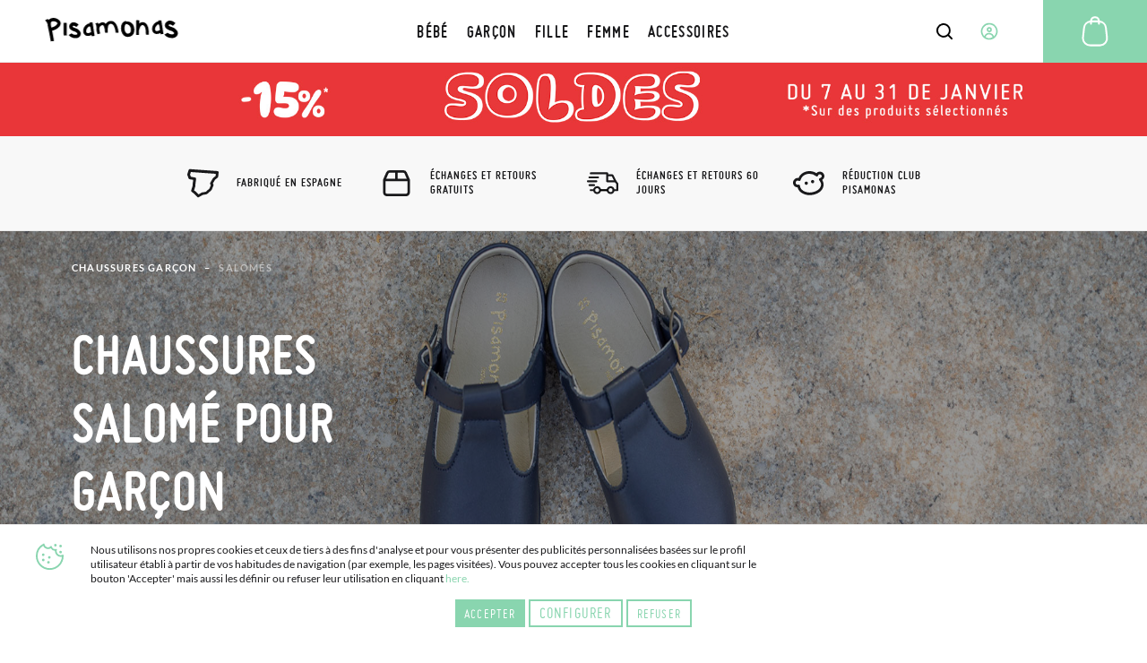

--- FILE ---
content_type: text/html; charset=UTF-8
request_url: https://www.pisamonas.fr/chaussures-garcon/salomes?color_maestro=50
body_size: 61263
content:
<!doctype html>
<html lang="fr">
    <head >
                <meta charset="utf-8"/>
<meta name="title" content="Chaussures Salomé pour Garçon"/>
<meta name="description" content="【Soldes d’hiver – Jusqu’à -15 %】 Découvrez notre vaste gamme de chaussures salomés pour garçon. Qualité au meilleur prix et made in Spain!"/>
<meta name="keywords" content="Découvrez notre vaste gamme de chaussures salomés pour garçon. Qualité au meilleur prix et made in Spain!"/>
<meta name="robots" content="INDEX,FOLLOW"/>
<meta name="viewport" content="width=device-width, initial-scale=1"/>
<meta name="format-detection" content="telephone=no"/>
<title>Chaussures Salomé pour Garçon</title>
<link  rel="stylesheet" type="text/css"  media="all" href="https://cdn01.pisamonas.fr/static/version1769039148/frontend/Pisamonas/pisamonas/fr_FR/Mageplaza_Blog/css/mpBlogIcon.min.css" />
<link  rel="stylesheet" type="text/css"  media="all" href="https://cdn01.pisamonas.fr/static/version1769039148/frontend/Pisamonas/pisamonas/fr_FR/css/styles-m.min.css" />
<link  rel="stylesheet" type="text/css"  media="all" href="https://cdn01.pisamonas.fr/static/version1769039148/frontend/Pisamonas/pisamonas/fr_FR/HiPay_FullserviceMagento/css/styles.min.css" />
<link  rel="stylesheet" type="text/css"  media="all" href="https://cdn01.pisamonas.fr/static/version1769039148/frontend/Pisamonas/pisamonas/fr_FR/Lof_All/lib/bootstrap/css/bootstrap-tiny.min.css" />
<link  rel="stylesheet" type="text/css"  media="all" href="https://cdn01.pisamonas.fr/static/version1769039148/frontend/Pisamonas/pisamonas/fr_FR/Lof_All/lib/owl.carousel/assets/owl.carousel.min.css" />
<link  rel="stylesheet" type="text/css"  media="all" href="https://cdn01.pisamonas.fr/static/version1769039148/frontend/Pisamonas/pisamonas/fr_FR/Lof_All/lib/fancybox/jquery.fancybox.min.css" />
<link  rel="stylesheet" type="text/css"  media="all" href="https://cdn01.pisamonas.fr/static/version1769039148/frontend/Pisamonas/pisamonas/fr_FR/Lof_HelpDesk/css/font-awesome.min.css" />
<link  rel="stylesheet" type="text/css"  media="all" href="https://cdn01.pisamonas.fr/static/version1769039148/frontend/Pisamonas/pisamonas/fr_FR/Lof_HelpDesk/css/styles.min.css" />
<link  rel="stylesheet" type="text/css"  media="all" href="https://cdn01.pisamonas.fr/static/version1769039148/frontend/Pisamonas/pisamonas/fr_FR/Mageplaza_Core/css/owl.carousel.min.css" />
<link  rel="stylesheet" type="text/css"  media="all" href="https://cdn01.pisamonas.fr/static/version1769039148/frontend/Pisamonas/pisamonas/fr_FR/Mageplaza_Core/css/owl.theme.min.css" />
<link  rel="stylesheet" type="text/css"  media="all" href="https://cdn01.pisamonas.fr/static/version1769039148/frontend/Pisamonas/pisamonas/fr_FR/Mageplaza_BannerSlider/css/animate.min.css" />
<link  rel="stylesheet" type="text/css"  media="all" href="https://cdn01.pisamonas.fr/static/version1769039148/frontend/Pisamonas/pisamonas/fr_FR/Mageplaza_BannerSlider/css/style.min.css" />
<link  rel="stylesheet" type="text/css"  rel="stylesheet" type="text/css" href="https://cdn01.pisamonas.fr/static/version1769039148/frontend/Pisamonas/pisamonas/fr_FR/Paycomet_Payment/css/styles.min.css" />
<link  rel="stylesheet" type="text/css"  rel="stylesheet" type="text/css" href="https://cdn01.pisamonas.fr/static/version1769039148/frontend/Pisamonas/pisamonas/fr_FR/css/normalize.min.css" />
<link  rel="stylesheet" type="text/css"  rel="stylesheet" type="text/css" href="https://cdn01.pisamonas.fr/static/version1769039148/frontend/Pisamonas/pisamonas/fr_FR/css/grid.min.css" />
<link  rel="stylesheet" type="text/css"  rel="stylesheet" type="text/css" href="https://cdn01.pisamonas.fr/static/version1769039148/frontend/Pisamonas/pisamonas/fr_FR/css/style.min.css" />
<link  rel="stylesheet" type="text/css"  media="screen and (min-width: 768px)" href="https://cdn01.pisamonas.fr/static/version1769039148/frontend/Pisamonas/pisamonas/fr_FR/css/styles-l.min.css" />
<link  rel="stylesheet" type="text/css"  media="print" href="https://cdn01.pisamonas.fr/static/version1769039148/frontend/Pisamonas/pisamonas/fr_FR/css/print.min.css" />
<link  rel="stylesheet" type="text/css"  defer="defer" href="https://cdn01.pisamonas.fr/static/version1769039148/frontend/Pisamonas/pisamonas/fr_FR/Pisamonas_Mystores/css/custom_mystores.min.css" />







<link rel="preload" as="font" crossorigin="anonymous" href="https://cdn01.pisamonas.fr/static/version1769039148/frontend/Pisamonas/pisamonas/fr_FR/fonts/opensans/light/opensans-300.woff2" />
<link rel="preload" as="font" crossorigin="anonymous" href="https://cdn01.pisamonas.fr/static/version1769039148/frontend/Pisamonas/pisamonas/fr_FR/fonts/opensans/regular/opensans-400.woff2" />
<link rel="preload" as="font" crossorigin="anonymous" href="https://cdn01.pisamonas.fr/static/version1769039148/frontend/Pisamonas/pisamonas/fr_FR/fonts/opensans/semibold/opensans-600.woff2" />
<link rel="preload" as="font" crossorigin="anonymous" href="https://cdn01.pisamonas.fr/static/version1769039148/frontend/Pisamonas/pisamonas/fr_FR/fonts/opensans/bold/opensans-700.woff2" />
<link rel="preload" as="font" crossorigin="anonymous" href="https://cdn01.pisamonas.fr/static/version1769039148/frontend/Pisamonas/pisamonas/fr_FR/fonts/Luma-Icons.woff2" />
<link  rel="canonical" href="https://www.pisamonas.fr/chaussures-garcon/salomes" />
<link  rel="alternate" hreflang="it" href="https://www.pisamonas.it/scarpe-per-bambino/scarpe-occhio-di-bue" />
<link  rel="alternate" hreflang="fr-FR" href="https://www.pisamonas.fr/chaussures-garcon/salomes" />
<link  rel="alternate" hreflang="en-GB" href="https://www.pisamonas.co.uk/boys-shoes/t-bar-shoes" />
<link  rel="alternate" hreflang="de" href="https://www.pisamonas.de/jungenschuhe/riemchenschuhe" />
<link  rel="alternate" hreflang="es" href="https://www.pisamonas.es/calzado-nino/pepitos" />
<link  rel="alternate" hreflang="pt" href="https://www.pisamonas.pt/sapatos-menino/pepitos" />
<link  rel="alternate" hreflang="fr-BE" href="https://www.pisamonas.be/chaussures-garcon/salomes" />
<link  rel="icon" type="image/x-icon" href="https://cdn02.pisamonas.fr/media/favicon/stores/2/favicon_1.ico" />
<link  rel="shortcut icon" type="image/x-icon" href="https://cdn02.pisamonas.fr/media/favicon/stores/2/favicon_1.ico" />
<link  rel="icon" href="https://www.pisamonas.fr/media/favicon/stores/4/favicon_1.ico" type="image/x-icon" />
<link  rel="shortcut icon" href="https://www.pisamonas.fr/media/favicon/stores/4/favicon_1.ico" type="image/x-icon" />

<link rel="preconnect" href="https://ws.pisamonas.es">
<link rel="preconnect" href="https://googleads.g.doubleclick.net">
<link rel="preconnect" href="https://cdn.doofinder.com">
<link rel="preconnect" href="https://connect.facebook.net">
<link rel="preconnect" href="https://www.google-analytics.com">
<link rel="preconnect" href="https://www.googleadservices.com">
<link rel="preconnect" href="https://bat.bing.com">
<link rel="preconnect" href="https://apis.google.com">
<!-- Start of oct8ne code -->
   
<!--End of oct8ne code -->
<style>
.module-header-promotion {
    width: 100%;
    margin: auto;
    padding: 0;
    min-height:45px
}
.module-header-promotion .module__wrapper {
    width: 100%;
    margin: auto;
    padding: 0;
    min-height:45px
}
</style>

        <!-- Google Tag Manager -->

<!-- End Google Tag Manager -->
    


<meta property="og:type" content="product.group"/>
<meta property="og:title" content="Chaussures Salomé pour Garçon"/>
<meta property="og:description" content="【Soldes d’hiver – Jusqu’à -15 %】 Découvrez notre vaste gamme de chaussures salomés pour garçon. Qualité au meilleur prix et made in Spain!"/>
<meta property="og:url" content="https://www.pisamonas.fr/chaussures-garcon/salomes"/>
<meta property="og:site_name" content="PISAMONAS CHAUSSURE ENFANT"/>
<meta property="og:image" content="https://www.pisamonas.fr/media/catalog/category/pepitos-nino_3.jpg"/>
<meta property="og:image:width" content="2000"/>
<meta property="og:image:height" content="560"/>
    
</head>
    <body data-container="body"
          data-mage-init='{"loaderAjax": {}, "loader": { "icon": "https://cdn01.pisamonas.fr/static/version1769039148/frontend/Pisamonas/pisamonas/fr_FR/images/loader-2.gif"}}'
        id="html-body" class="page-with-filter page-products categorypath-chaussures-garcon-salomes category-salomes catalog-category-view page-layout-s1-a-s1-productos">
            <!-- Google Tag Manager (noscript) -->
            <noscript><iframe src="https://www.googletagmanager.com/ns.html?id=GTM-NSKCW943"
                          height="0" width="0" style="display:none;visibility:hidden"></iframe></noscript>
        <!-- End Google Tag Manager (noscript) -->
    


<div class="cookie-status-message" id="cookie-status">
    The store will not work correctly when cookies are disabled.</div>




    <noscript>
        <div class="message global noscript">
            <div class="content">
                <p>
                    <strong>JavaScript seems to be disabled in your browser.</strong>
                    <span>
                        For the best experience on our site, be sure to turn on Javascript in your browser.                    </span>
                </p>
            </div>
        </div>
    </noscript>



<div class="page-wrapper"><header id="header" class="page-header"><section class="navigation psm-navigation contracted"><div class="navigation__wrapper"><div class="panel wrapper"><div class="navigation__upper">
<ul class="ssnn-list">
    <li class="ssnn-list__item"><a href="https://twitter.com/Pisamonas" target="_blank" title="Twitter" name="Twitter">
            <div class="component-icon">
                <svg width="16" height="16" id="twitter_x" data-name="twitter_x" xmlns="http://www.w3.org/2000/svg" viewBox="0 0 800 800">
                    <defs>
                        <style>
                            .cls-1 {
                                fill: #010101;
                                stroke-width: 0px;
                            }
                        </style>
                    </defs>
                    <path class="cls-1" d="M489.31,343.15l250.35-267.77h-95.07l-196.5,210.18-150.47-210.18H37.59l263.23,367.69L37.59,724.62h95.07l209.39-223.96,160.33,223.96h260.02l-273.1-381.47ZM171.57,144.24h90.66l366.2,511.52h-90.66L171.57,144.24Z" />
                </svg>
            </div>
        </a></li>
    <li class="ssnn-list__item"><a href="https://www.facebook.com/Pisamonas" target="_blank" title="Facebook" name="Facebook">
            <div class="component-icon">
                <svg width="16" height="16" xmlns="http://www.w3.org/2000/svg">
                    <path d="M12.493.25h-2.248c-2.67 0-4.237 1.493-4.497 3.312v2.207H3.5c.152.038 0 .18 0 0v3.312c0-.244.152-.103 0 0h2.248v6.624c.26-.141.412 0 1.124 0h2.249c.243 0 .395-.142 0 0V9.08h3.372c-.254-.103-.102-.244 0 0V5.77c-.1.27-.137.19 0 0-.264.071-.35.038 0 0H9.121V4.666c.395-1.06.578-1.423 1.124-1.104h2.248c-.151-.32 0-.46 0-1.104V.25c0 .145-.151.004 0 0z" fill-rule="evenodd"></path>
                </svg>
            </div>
        </a></li>
    <li class="ssnn-list__item"><a href="https://www.instagram.com/Pisamonas/" target="_blank" title="Instagram" name="Instagram">
            <div class="component-icon">
                <svg width="16" height="16" xmlns="http://www.w3.org/2000/svg">
                    <path d="M11.48.5H4.53C2.17.5.25 2.348.25 4.618v6.687c0 2.271 1.92 4.119 4.28 4.119h6.95c2.36 0 4.28-1.848 4.28-4.119V4.618C15.76 2.348 13.84.5 11.48.5zm.047 13.684H4.482c-1.623 0-2.944-1.27-2.944-2.833V4.572c0-1.562 1.32-2.833 2.944-2.833h7.045c1.624 0 2.944 1.271 2.944 2.833v6.78c0 1.562-1.32 2.832-2.944 2.832zM8.005 4.351c-2.07 0-3.753 1.62-3.753 3.611s1.684 3.61 3.753 3.61 3.752-1.619 3.752-3.61c0-1.991-1.683-3.61-3.752-3.61zm0 6.174c-1.469 0-2.664-1.15-2.664-2.563 0-1.413 1.195-2.563 2.664-2.563s2.663 1.15 2.663 2.563c0 .507-.153.98-.419 1.379a2.69 2.69 0 0 1-2.244 1.184z" fill-rule="evenodd"></path>
                </svg>
            </div>
        </a></li>
</ul><p class="phone-number">Vous&#x20;avez&#x20;besoin&#x20;d&#x2019;aide&#x20;&#x3F;<a href="tel:911736357" title="Teléfono" class="link">91 173 63 57</a></p>
<a class="action skip contentarea"
   href="#contentarea">
    <span>
        Skip to Content    </span>
</a>
<ul class="reference-links"><li class="reference-links__item">
        <div id="loggedUser" class="user-layer">
        <button class="button login-lightbox-launcher" type="button" onclick="psm_navigation.profileLauncher()">
            <div class="component-icon">
                <svg width="16" height="16" xmlns="http://www.w3.org/2000/svg">
                    <path d="M8 14.5a6.5 6.5 0 1 1 0-13 6.5 6.5 0 0 1 0 13zm0-5.688a1.625 1.625 0 1 0 0-3.25 1.625 1.625 0 0 0 0 3.25zm0 .813c-.862 0-1.689.378-2.298 1.051-.61.673-.952 1.586-.952 2.538 0 .064.002.128.006.192A5.441 5.441 0 0 0 8 14.5a5.442 5.442 0 0 0 3.24-1.095 3.96 3.96 0 0 0 .01-.19c0-.953-.342-1.866-.952-2.539-.61-.673-1.436-1.051-2.298-1.051z" stroke-width="1.3" fill="none" fill-rule="evenodd" stroke-linecap="round" stroke-linejoin="round"></path>
                </svg>
            </div><span>Connectez-vous</span>
        </button>
    </div>
    </li>
</ul></div></div><div class="navigation__navbar">
<button class="navigation-launcher" name="navigation-button" type="button" onclick="psm_navigation.navigationLauncher()"></button>
<nav class="navbar">
    <ul class="navbar__list" data-mage-init='{"menu":{"responsive":true, "expanded":true, "position":{"my":"left top","at":"left bottom"}}}'>
        <li  class="navbar__list__item"><a href="https://www.pisamonas.fr/chaussures-bebe"  class="link" data-ref= "BÉBÉ" title="BÉBÉ" data-custom-title=BÉBÉ   ><span>BÉBÉ</span></a></li><li  class="navbar__list__item"><a href="https://www.pisamonas.fr/chaussures-garcon"  class="link" data-ref= "GARÇON" title="GARÇON" data-custom-title=GARÇON   ><span>GARÇON</span></a></li><li  class="navbar__list__item"><a href="https://www.pisamonas.fr/chaussures-fille"  class="link" data-ref= "FILLE" title="FILLE" data-custom-title=FILLE   ><span>FILLE</span></a></li><li  class="navbar__list__item"><a href="https://www.pisamonas.fr/chaussures-femme"  class="link" data-ref= "FEMME" title="FEMME" data-custom-title=FEMME   ><span>FEMME</span></a></li><li  class="navbar__list__item"><a href="https://www.pisamonas.fr/accessoires"  class="link" data-ref= "ACCESSOIRES" title="ACCESSOIRES" data-custom-title=ACCESSOIRES   ><span>ACCESSOIRES</span></a></li>    </ul>
</nav>
<div data-content-type="html" data-appearance="default" data-element="main" data-decoded="true"><div class="main-logo">
    <div class="component-icon" style="margin-top: 2%;">
        <a href="/">
<svg width="275" height="40" xmlns="http://www.w3.org/2000/svg">
                  <path d="M178.3 3.9h.5c2.5 0 5.1 1.2 7.8 3.5l-3.5 4c-1.8-1.4-3.3-2.2-4.7-2.2-.8 0-1.3.5-1.5 1.6.1.6 2.4 1.7 7 3.2 4.1 2.3 6.2 5 6.2 7.9 0 3-1.8 5.2-5.5 6.6-1.1.2-2 .3-2.9.3h-.2c-4.2 0-7.7-1.5-10.4-4.5l-.2-.3v-.3l4.7-2.5c1.5 1.6 3.6 2.4 6.4 2.4 1.4 0 2.3-.5 2.7-1.5 0-1-1.2-2.2-3.5-3.4-6.4-1.7-9.7-4.3-9.7-8 0-2.6 1.4-4.6 4.2-6.2.8-.5 1.7-.6 2.6-.6zM162 3.4h4.4l3.1 19.5h-.1l-3.9.5c-.1-.2-.2-.8-.4-1.8-1.7.9-3.5 1.4-5.4 1.4-2.2 0-4-1-5.4-3-.6-1.2-1-2.3-1-3.3v-1.3c0-3.7 1.9-6.8 5.7-9.3 1-.6 1.9-.9 2.8-.9h.5l-.3-1.8zm-4.5 12.3v.6c0 1.7.8 2.6 2.5 2.6 1.4 0 2.8-.5 4.2-1.5l.3-.3c-.7-4.8-1.1-7.2-1.3-7.2-.4-.5-.7-.7-.9-.7-1.1 0-2.5 1.2-4 3.6-.6.7-.8 1.7-.8 2.9zM134.7 3.4l.2.2v4.5c1.6-1.4 3.2-2 4.6-2h.3c3.7 0 6.3 2.5 7.8 7.5.6 2.5.9 6 .9 10.4l-.1.1h-1.2l-.8-.1-.1.1-.4-.1h-1.3l-.2-.2v-1.2l-.1-.6h.1l-.1-.1v-.6c0-6.1-1.2-9.7-3.7-10.9l-1-.2c-2.1 0-3.8 2.3-5 7-.1.3-.2.6-.2 1.1v.1l-.1 5.8-.1.1h-3.7l-.2-.2v-2.6l.3-18.1.1-.1 4 .1zm-18.7 1l.2.2v1c.8-.3 1.5-.4 2.1-.4h.4c2.4 0 4.8 1.4 7.1 4.2 1.3 2.1 2 4.5 2 7v1.3c0 3.9-1.6 6.7-4.8 8.5-1.7.7-3.3 1-4.7 1-4.3 0-7.3-2.7-9-8.1-.3-1.5-.5-2.9-.5-4.2v-.5c0-5 1.8-8.2 5.3-9.7.6-.2 1.2-.3 1.8-.3h.1zm.1 4.1c-.6.1-2.4 2.2-2.4 6.2 0 3.6 1.1 6.1 3.3 7.5.5.2.9.3 1.3.3 3 0 4.6-1.7 4.6-5.1v-.9c0-3.3-2-6.1-4.1-7-1.4-.6-2.2-.9-2.6-.9l-.1-.1c.1 0 0 0 0 0zm-12.3 5.1c.9 3.1 1.3 5.6 1.3 7.5l-.3.1-3.7.1-.4-3.4c-1.4-6.3-3.4-9.5-6.1-9.5h-.4c-3 0-4.4 2.5-4.4 7.5v.1l.1 5.1-.1.1H86c-.1 0-.3-1.6-.5-4.9-.8-4-1.8-6-3.1-6-1.6 0-3.1 1-4.3 2.9-.3.7-.4 1.5-.4 2.2v.6c0 1.2.4 3.3 1.3 6.1v.1l-3.7 1.2c-1.1-2.8-1.7-5.2-1.7-7.2v-1c0-.4 0-.8.1-1.2 0-1.2-.2-4.1-1.7-6l3.7-1.2 1 1.9c1.1-.9 2.4-1.6 4-2.2l1.3-.3h.2c2 0 3.6.8 4.7 2.5C88.6 5.8 91 4.4 94 4.4h.6c4.1 0 7.1 3 9.2 9.2zM63.6 6.3H68l3 19.4h-.1l-3.9.5c-.1-.2-.2-.8-.4-1.8-1.7.9-3.5 1.4-5.5 1.4-2.2 0-4-1-5.4-3-.6-1.2-1-2.3-1-3.3v-1.3c0-3.7 1.9-6.8 5.7-9.3 1-.6 2-.9 2.8-.9h.8c0 .1-.4-1.7-.4-1.7zM59 18.6v.6c0 1.7.8 2.6 2.5 2.6 1.4 0 2.8-.5 4.2-1.5l.3-.3c-.7-4.8-1.1-7.2-1.3-7.2-.4-.6-.7-.8-.9-.8-1.1 0-2.5 1.2-4 3.6-.5.8-.8 1.8-.8 3zM40.7 6.3h.4c2.2 0 4.5 1.1 6.9 3.2l-3.1 3.6c-1.6-1.3-3-2-4.1-2-.7 0-1.1.5-1.3 1.4.1.6 2.1 1.6 6.2 2.9 3.7 2.1 5.5 4.6 5.5 7.3s-1.6 4.8-4.9 6c-.9.2-1.8.3-2.6.3h-.2c-3.7 0-6.8-1.4-9.2-4.1l-.2-.3v-.3l4.1-2.3c1.3 1.5 3.2 2.2 5.7 2.2 1.3 0 2-.5 2.4-1.4 0-1-1-2-3.1-3.1-5.7-1.5-8.6-3.9-8.6-7.3 0-2.3 1.2-4.2 3.7-5.7.9-.3 1.6-.4 2.4-.4zm-9.8.9l.2.2v4.1l-.1 6.4.3 7c-.5.1-2 .2-4.4.3-.2-1.9-.4-4.3-.4-7.1l.1-10.9.1-.1 4.2.1zm-8.6-.4c.6 3-1.3 5.9-5.5 8.9-2 1.2-4.2 2.1-6.6 2.6l1.2 6.3 1.4 8.3-.1.1-4.4.6v-.1L7 26.2 4 11.4c-.1-.8-.2-1.5-.3-2.3C3.5 7.8 2.6 5.6 0 3.5l3.8-2.1 1.5 1.5V3c.4-.5.8-1 1.4-1.4C7.5 1 8.6.5 9.9.3c3.9-.8 7.6.3 10.8 3.4.8.9 1.3 1.9 1.6 3.1zm-4.7 1.6l.1-.8c-.2-1.3-1.8-2.2-4.7-2.8-.8-.1-1.6-.1-2.5.1-1.3.3-2 1.1-2.2 2.4-.1 1.2 0 2.6.3 4.2l.4 2.1.1.1v.1l.1-.1.6-.1c3.7-.9 6.3-2.6 7.8-5.2z"></path>
                </svg>
        </a>
    </div>
</div></div>    <div class="sections nav-sections">
                <div class="section-items nav-sections-items"
             data-mage-init='{"tabs":{"openedState":"active"}}'>
                                                            <div class="section-item-title nav-sections-item-title"
                     data-role="collapsible">
                    <a class="nav-sections-item-switch"
                       data-toggle="switch" href="#store.links">
                        Account                    </a>
                </div>
                <div class="section-item-content nav-sections-item-content"
                     id="store.links"
                     data-role="content">
                    <!-- Account links -->                </div>
                                    </div>
    </div>
<div data-block="minicart" class="minicart-wrapper">
    <a class="action showcart" href="https://www.pisamonas.fr/checkout/cart/"
       data-bind="scope: 'minicart_content'">
        <span class="text">Mon panier</span>
        <span class="counter qty empty"
              data-bind="css: { empty: !!getCartParam('summary_count') == false && !isLoading() },
               blockLoader: isLoading">
            <span class="counter-number">
                <!-- ko if: getCartParam('summary_count') -->
                <!-- ko text: getCartParam('summary_count').toLocaleString(window.LOCALE) --><!-- /ko -->
                <!-- /ko -->
            </span>
            <span class="counter-label">
            <!-- ko if: getCartParam('summary_count') -->
                <!-- ko text: getCartParam('summary_count').toLocaleString(window.LOCALE) --><!-- /ko -->
                <!-- ko i18n: 'items' --><!-- /ko -->
            <!-- /ko -->
            </span>
        </span>
    </a>
            <div class="block block-minicart"
             data-role="dropdownDialog"
             data-mage-init='{"dropdownDialog":{
                "appendTo":"[data-block=minicart]",
                "triggerTarget":".showcart",
                "timeout": "2000",
                "closeOnMouseLeave": false,
                "closeOnEscape": true,
                "triggerClass":"active",
                "parentClass":"active",
                "buttons":[]}}'>
            <div id="minicart-content-wrapper" data-bind="scope: 'minicart_content'">
                <!-- ko template: getTemplate() --><!-- /ko -->
            </div>
                    </div>
            
</div>
<div class="interaction-field">
    <button class="finder-launcher"
        name="search-button"
        type="button"
        onclick="psm_navigation.finderLauncher()"
        aria-label="Open search Products">
        <div class="component-icon">
            <svg width="20" height="20" xmlns="http://www.w3.org/2000/svg">
                <path d="M18.73 17.456l-3.564-3.563a7.839 7.839 0 0 0 1.724-4.931 7.945 7.945 0 1 0-3.11 6.288l3.563 3.564a.963.963 0 0 0 1.367 0 .963.963 0 0 0 .02-1.358zM2.925 8.962a6.019 6.019 0 1 1 6.039 6.019 6.028 6.028 0 0 1-6.039-6.02z" fill-rule="nonzero"></path>
            </svg>
        </div>
    </button>
    <button class="button login-lightbox-launcher" name="login-button" type="button" onclick="psm_navigation.profileLauncher()">
        <div class="component-icon">
            <svg width="20" height="20" xmlns="http://www.w3.org/2000/svg">
                <path d="M9.88 18.5h-.099c-.443 0-.875-.048-1.297-.135a8.5 8.5 0 1 1 1.397.134zm0 0c1.643-.026 2.733-.617 4.682-1.583 0-1.171-.503-2.295-1.4-3.123-.896-.829-2.113-1.294-3.38-1.294-1.269 0-2.485.465-3.382 1.294-.896.828-1.273 1.952-1.273 3.123 1.043.648 2.159 1.203 3.357 1.448.454.082.92.128 1.396.134zm.112-8.416a1.992 1.992 0 1 0 0-3.984 1.992 1.992 0 0 0 0 3.984z" stroke-width="1.7" fill="none" stroke-linecap="round" stroke-linejoin="round"></path>
            </svg>
        </div>
    </button>
    <a class="cart-link" href="https://www.pisamonas.fr/checkout/cart/" title="Cart">

    <div class="component-icon">
        <svg width="40" height="40" xmlns="http://www.w3.org/2000/svg">
            <path d="M34.35 26.787a8.704 8.704 0 0 1-1.88 6.46 9.044 9.044 0 0 1-6.136 3.34 9.58 9.58 0 0 1-.986.051H14.553A8.984 8.984 0 0 1 5.5 27.756c-.001-.31.013-.62.043-.927l1.232-11.05a8.95 8.95 0 0 1 7.752-7.82 5.04 5.04 0 0 1 5.024-4.709h.799a5.04 5.04 0 0 1 5.023 4.709 8.933 8.933 0 0 1 7.744 7.82l1.232 11.008zm-3.477 5.184a6.672 6.672 0 0 0 1.453-4.947l-1.232-11.05a6.902 6.902 0 0 0-5.704-5.95v1.48a1.02 1.02 0 1 1-2.04 0V9.905h-6.8v1.631a1.02 1.02 0 1 1-2.04 0v-1.479a6.902 6.902 0 0 0-5.703 5.95L7.574 27.026a7.191 7.191 0 0 0-.042.739 6.936 6.936 0 0 0 7.02 6.8h10.796c.255 0 .518-.042.773-.042a7.012 7.012 0 0 0 4.752-2.55zM19.55 5.29a2.992 2.992 0 0 0-2.958 2.55h6.715a2.992 2.992 0 0 0-2.958-2.55h-.8z" fill-rule="nonzero"></path>
        </svg>
    </div></a>
</div>
<div class="finder">
    <button class="button" type="button" name="finder-button" onclick="">
        <div class="component-icon">
            <svg width="20" height="20" xmlns="http://www.w3.org/2000/svg">
                <path d="M18.73 17.456l-3.564-3.563a7.839 7.839 0 0 0 1.724-4.931 7.945 7.945 0 1 0-3.11 6.288l3.563 3.564a.963.963 0 0 0 1.367 0 .963.963 0 0 0 .02-1.358zM2.925 8.962a6.019 6.019 0 1 1 6.039 6.019 6.028 6.028 0 0 1-6.039-6.02z" fill-rule="nonzero"></path>
            </svg>
        </div>
    </button>
    <input class="input input-searchbox" type="text" name="Input" placeholder="Rechercher un produit" />
    <div class="closer"></div>

</div><ul class="compare wrapper"><li class="item link compare" data-bind="scope: 'compareProducts'" data-role="compare-products-link">
    <a class="action compare no-display" title="Compare&#x20;Products"
       data-bind="attr: {'href': compareProducts().listUrl}, css: {'no-display': !compareProducts().count}"
    >
        Compare Products        <span class="counter qty" data-bind="text: compareProducts().countCaption"></span>
    </a>
</li>

</ul></div>
<article class="navigation__categories-layer">
    <section class="navigation__categories-layer__items-list">
        <ul class="items-list" data-ref="BÉBÉ" style="height: 100%; display: none; opacity: 0;"><li class="item"><a class="link" href="https://www.pisamonas.fr/chaussures-bebe/babies" title="Ver todo"><span>Babies Bébé</span></a></li><li class="item"><a class="link" href="https://www.pisamonas.fr/chaussures-bebe/baskets-tennis" title="Ver todo"><span>Baskets</span></a></li><li class="item"><a class="link" href="https://www.pisamonas.fr/chaussures-bebe/bottes-de-pluie" title="Ver todo"><span>Bottes de pluie</span></a></li><li class="item"><a class="link" href="https://www.pisamonas.fr/chaussures-bebe/bottes-et-bottines" title="Ver todo"><span>Bottes et Bottines</span></a></li><li class="item"><a class="link" href="https://www.pisamonas.fr/chaussures-bebe/chaussons" title="Ver todo"><span>Chaussons</span></a></li><li class="item"><a class="link" href="https://www.pisamonas.fr/chaussures-bebe/chaussures-anglaises" title="Ver todo"><span>Chaussures Anglaises</span></a></li><li class="item"><a class="link" href="https://www.pisamonas.fr/chaussures-bebe/chaussures-ceremonies" title="Ver todo"><span>Chaussures Cérémonies</span></a></li><li class="item"><a class="link" href="https://www.pisamonas.fr/chaussures-bebe/collants-chaussettes-condor" title="Ver todo"><span>Collants et Textile Condor</span></a></li><li class="item"><a class="link" href="https://www.pisamonas.fr/chaussures-bebe/desert-boots" title="Ver todo"><span>Desert Boots</span></a></li><li class="item"><a class="link" href="https://www.pisamonas.fr/chaussures-bebe/espadrilles" title="Ver todo"><span>Espadrilles</span></a></li><li class="item"><a class="link" href="https://www.pisamonas.fr/chaussures-bebe/salomes" title="Ver todo"><span>Salomés</span></a></li><li class="item"><a class="link" href="https://www.pisamonas.fr/chaussures-bebe/sandales" title="Ver todo"><span>Sandales</span></a></li><li class="item"><a class="link" href="https://www.pisamonas.fr/chaussures-bebe/sandales-plastique" title="Ver todo"><span>Sandales plastique</span></a></li><li class="item"><a class="link relevance1-and-border" href="https://www.pisamonas.fr/chaussures-bebe/liquidation-dernieres-paires" title="Ver todo"><span>Liquidation Dernières Paires</span></a></li></ul><ul class="items-list" data-ref="GARÇON" style="height: 100%; display: none; opacity: 0;"><li class="item"><a class="link" href="https://www.pisamonas.fr/chaussures-garcon/barefoot" title="Ver todo"><span>Barefoot</span></a></li><li class="item"><a class="link" href="https://www.pisamonas.fr/chaussures-garcon/bottes-de-pluie" title="Ver todo"><span>Bottes de Pluie</span></a></li><li class="item"><a class="link" href="https://www.pisamonas.fr/chaussures-garcon/bottines-boots" title="Ver todo"><span>Bottines et Boots</span></a></li><li class="item"><a class="link" href="https://www.pisamonas.fr/chaussures-garcon/collants-chaussettes-condor" title="Ver todo"><span>Chaussettes et Collants Condor</span></a></li><li class="item"><a class="link" href="https://www.pisamonas.fr/chaussures-garcon/chaussons-pantoufles" title="Ver todo"><span>Chaussons et Pantoufles</span></a></li><li class="item"><a class="link" href="https://www.pisamonas.fr/chaussures-garcon/chaussures-anglaises" title="Ver todo"><span>Chaussures Anglaises</span></a></li><li class="item"><a class="link" href="https://www.pisamonas.fr/chaussures-garcon/chaussures-bateau" title="Ver todo"><span>Chaussures Bateau</span></a></li><li class="item"><a class="link" href="https://www.pisamonas.fr/chaussures-garcon/chaussures-ceremonie" title="Ver todo"><span>Chaussures Cérémonie</span></a></li><li class="item"><a class="link" href="https://www.pisamonas.fr/chaussures-garcon/chaussures-ecole" title="Ver todo"><span>Chaussures École</span></a></li><li class="item"><a class="link" href="https://www.pisamonas.fr/chaussures-garcon/derbies" title="Ver todo"><span>Derbies</span></a></li><li class="item"><a class="link" href="https://www.pisamonas.fr/chaussures-garcon/desert-boots" title="Ver todo"><span>Desert Boots</span></a></li><li class="item"><a class="link" href="https://www.pisamonas.fr/chaussures-garcon/espadrilles" title="Ver todo"><span>Espadrilles</span></a></li><li class="item"><a class="link" href="https://www.pisamonas.fr/chaussures-garcon/mocassins" title="Ver todo"><span>Mocassins</span></a></li><li class="item"><a class="link" href="https://www.pisamonas.fr/chaussures-garcon/salomes" title="Ver todo"><span>Salomés</span></a></li><li class="item"><a class="link" href="https://www.pisamonas.fr/chaussures-garcon/sandales" title="Ver todo"><span>Sandales</span></a></li><li class="item"><a class="link" href="https://www.pisamonas.fr/chaussures-garcon/sandales-avarcas" title="Ver todo"><span>Sandales Avarcas</span></a></li><li class="item"><a class="link" href="https://www.pisamonas.fr/chaussures-garcon/sandales-plastique-plage-et-tongs" title="Ver todo"><span>Sandales Plastique Et Plage</span></a></li><li class="item"><a class="link" href="https://www.pisamonas.fr/chaussures-garcon/tennis-baskets" title="Ver todo"><span>Tennis et Baskets</span></a></li><li class="item"><a class="link relevance1-and-border" href="https://www.pisamonas.fr/chaussures-garcon/outlet-chaussures" title="Ver todo"><span>Liquidation Dernières Paires</span></a></li></ul><ul class="items-list" data-ref="FILLE" style="height: 100%; display: none; opacity: 0;"><li class="item"><a class="link" href="https://www.pisamonas.fr/chaussures-fille/ballerines" title="Ver todo"><span>Ballerines</span></a></li><li class="item"><a class="link" href="https://www.pisamonas.fr/chaussures-fille/barefoot" title="Ver todo"><span>Barefoot</span></a></li><li class="item"><a class="link" href="https://www.pisamonas.fr/chaussures-fille/bottes-de-pluie" title="Ver todo"><span>Bottes de Pluie</span></a></li><li class="item"><a class="link" href="https://www.pisamonas.fr/chaussures-fille/bottes-et-bottines" title="Ver todo"><span>Bottes et Bottines</span></a></li><li class="item"><a class="link" href="https://www.pisamonas.fr/chaussures-fille/chaussons" title="Ver todo"><span>Chaussons</span></a></li><li class="item"><a class="link" href="https://www.pisamonas.fr/chaussures-fille/chaussure-anglaise" title="Ver todo"><span>Chaussures Anglaises</span></a></li><li class="item"><a class="link" href="https://www.pisamonas.fr/chaussures-fille/chaussures-babies" title="Ver todo"><span>Chaussures Babies</span></a></li><li class="item"><a class="link" href="https://www.pisamonas.fr/chaussures-fille/chaussures-ceremonie" title="Ver todo"><span>Chaussures Cérémonie</span></a></li><li class="item"><a class="link" href="https://www.pisamonas.fr/chaussures-fille/chaussures-ecole" title="Ver todo"><span>Chaussures École</span></a></li><li class="item"><a class="link" href="https://www.pisamonas.fr/chaussures-fille/collants-chaussettes-condor" title="Ver todo"><span>Collants et textile Condor</span></a></li><li class="item"><a class="link" href="https://www.pisamonas.fr/chaussures-fille/derbies" title="Ver todo"><span>Derbies</span></a></li><li class="item"><a class="link" href="https://www.pisamonas.fr/chaussures-fille/desert-boots" title="Ver todo"><span>Desert Boots</span></a></li><li class="item"><a class="link" href="https://www.pisamonas.fr/chaussures-fille/espadrilles" title="Ver todo"><span>Espadrilles</span></a></li><li class="item"><a class="link" href="https://www.pisamonas.fr/chaussures-fille/sandales" title="Ver todo"><span>Sandales</span></a></li><li class="item"><a class="link" href="https://www.pisamonas.fr/chaussures-fille/sandales-avarcas" title="Ver todo"><span>Sandales Avarcas</span></a></li><li class="item"><a class="link" href="https://www.pisamonas.fr/chaussures-fille/sandales-plastique-plage-et-tongs" title="Ver todo"><span>Sandales Plastique Et Plage</span></a></li><li class="item"><a class="link" href="https://www.pisamonas.fr/chaussures-fille/tennis-et-baskets" title="Ver todo"><span>Tennis et Baskets</span></a></li><li class="item"><a class="link relevance1-and-border" href="https://www.pisamonas.fr/chaussures-fille/outlet-chaussures" title="Ver todo"><span>Liquidation Dernières Paires</span></a></li></ul><ul class="items-list" data-ref="FEMME" style="height: 100%; display: none; opacity: 0;"><li class="item"><a class="link" href="https://www.pisamonas.fr/chaussures-femme/ballerines" title="Ver todo"><span>Ballerines</span></a></li><li class="item"><a class="link" href="https://www.pisamonas.fr/chaussures-femme/barefoot" title="Ver todo"><span>Barefoot</span></a></li><li class="item"><a class="link" href="https://www.pisamonas.fr/chaussures-femme/bottes-de-pluie" title="Ver todo"><span>Bottes de Pluie</span></a></li><li class="item"><a class="link" href="https://www.pisamonas.fr/chaussures-femme/bottes-et-bottines" title="Ver todo"><span>Bottes et Bottines</span></a></li><li class="item"><a class="link" href="https://www.pisamonas.fr/chaussures-femme/chaussons" title="Ver todo"><span>Chaussons</span></a></li><li class="item"><a class="link" href="https://www.pisamonas.fr/chaussures-femme/chaussures-babies" title="Ver todo"><span>Chaussures Babies</span></a></li><li class="item"><a class="link" href="https://www.pisamonas.fr/chaussures-femme/chaussures-derbies" title="Ver todo"><span>Derbies</span></a></li><li class="item"><a class="link" href="https://www.pisamonas.fr/chaussures-femme/desert-boots" title="Ver todo"><span>Desert Boots</span></a></li><li class="item"><a class="link" href="https://www.pisamonas.fr/chaussures-femme/espadrilles" title="Ver todo"><span>Espadrilles</span></a></li><li class="item"><a class="link" href="https://www.pisamonas.fr/chaussures-femme/sandales" title="Ver todo"><span>Sandales</span></a></li><li class="item"><a class="link" href="https://www.pisamonas.fr/chaussures-femme/sandales-avarcas" title="Ver todo"><span>Sandales Avarcas</span></a></li><li class="item"><a class="link" href="https://www.pisamonas.fr/chaussures-femme/sandales-plastique-plage-et-tongs" title="Ver todo"><span>Sandales Plastique Et Tongs</span></a></li><li class="item"><a class="link" href="https://www.pisamonas.fr/chaussures-femme/tennis-et-baskets" title="Ver todo"><span>Tennis et Baskets</span></a></li><li class="item"><a class="link relevance1-and-border" href="https://www.pisamonas.fr/chaussures-femme/promotions-outlet" title="Ver todo"><span>Liquidation Dernières Paires</span></a></li></ul><ul class="items-list" data-ref="ACCESSOIRES" style="height: 100%; display: none; opacity: 0;"><li class="item"><a class="link" href="https://www.pisamonas.fr/accessoires/ceintures-et-bretelles" title="Ver todo"><span>Ceintures et bretelles</span></a></li><li class="item"><a class="link" href="https://www.pisamonas.fr/accessoires/collants-et-textile-condor" title="Ver todo"><span>Collants et textile Condor</span></a></li><li class="item"><a class="link" href="https://www.pisamonas.fr/accessoires/pour-ceremonies" title="Ver todo"><span>Pour Cérémonies</span></a></li><li class="item"><a class="link" href="https://www.pisamonas.fr/accessoires/pour-les-cheveux" title="Ver todo"><span>Pour Les Cheveux</span></a></li><li class="item"><a class="link" href="https://www.pisamonas.fr/accessoires/pour-nettoyer-les-chaussures" title="Ver todo"><span>Pour Nettoyer Les Chaussures</span></a></li><li class="item"><a class="link" href="https://www.pisamonas.fr/accessoires/pour-le-soleil-et-la-plage" title="Ver todo"><span>Pour le soleil et la plage</span></a></li><li class="item"><a class="link" href="https://www.pisamonas.fr/accessoires/lacets-et-semelles" title="Ver todo"><span>Semelles et Lacets</span></a></li></ul>    </section>
    <div class="categorie-link"><a id="see_all_category" class="link" href="#" title="Ver todo"><span>Voir&#x20;tout</span></a></div>
</article>
<ul class="navigation__login-layer">
    <li class="navigation__login-layer__item"><a  class="link"  href="https://www.pisamonas.fr/customer/account/"><span>PANNEAU DE CONFIGURATION</span></a></li><li class="navigation__login-layer__item"><a  class="link"  href="https://www.pisamonas.fr/customer/address/"><span>Carnet d&#039;adresses</span></a></li><li class="navigation__login-layer__item"><a  class="link"  href="https://www.pisamonas.fr/customer/account/edit/"><span>INFORMATIONS DU COMPTE</span></a></li><li class="navigation__login-layer__item"><a  class="link"  href="https://www.pisamonas.fr/paycomet_payment/cards/view/"><span>MES CARTES BANCAIRES</span></a></li><li class="navigation__login-layer__item"><a  class="link"  href="https://www.pisamonas.fr/customer/account/"><span>Bureau d&#039;aide</span></a></li><li class="navigation__login-layer__item"><a  class="link"  href="https://www.pisamonas.fr/customer/account/"><span>Club Pisamonas</span></a></li><li class="navigation__login-layer__item"><a  class="link"  href="https://www.pisamonas.fr/newsletter/manage/"><span>Inscription à la Newsletter</span></a></li><li class="navigation__login-layer__item"><a  class="link"  href="https://www.pisamonas.fr/sales/order/history/"><span>Mes commandes</span></a></li><li class="navigation__login-layer__item"><a  class="link"  href="https://www.pisamonas.fr/echanges-et-retours/account/history/"><span>Mes retours</span></a></li><li class="navigation__login-layer__item"><a  class="link"  href="https://www.pisamonas.fr/lofhelpdesk/ticket/"><span>Mes Tickets</span></a></li>        <li class="navigation__login-layer__item"><a class="link" href="https://www.pisamonas.fr/customer/account/logout/" title="Déconnexion"><span>Déconnexion</span></a></li>
</ul>
<section class="navigation__mobile">
    <div class="navigation__mobile__wrapper">
        <div class="navbar__header"><a class="link" href="/" title="Accueil"><span>Accueil</span></a>
            <button class="closer" type="button" onclick="psm_navigation.closeNavigation()"></button>
        </div>
        <nav class="navbar__mobile">
            <ul class="navbar__mobile__list">
                <li class="navbar__mobile__list__item"><button class="button" type="button" data-ref="bÉbÉ"><span>BÉBÉ</span></button><ul class="items-list" data-ref="bÉbÉ"><li class="item category"><a class="link" href="https://www.pisamonas.fr/chaussures-bebe" title="Voir tout"><span>Chaussures bÉbÉ </span></a></li><li class="item"><a class="link" href="https://www.pisamonas.fr/chaussures-bebe/babies" title="Babies Bébé"><span>Babies Bébé</span></a></li><li class="item"><a class="link" href="https://www.pisamonas.fr/chaussures-bebe/baskets-tennis" title="Baskets"><span>Baskets</span></a></li><li class="item"><a class="link" href="https://www.pisamonas.fr/chaussures-bebe/bottes-de-pluie" title="Bottes de pluie"><span>Bottes de pluie</span></a></li><li class="item"><a class="link" href="https://www.pisamonas.fr/chaussures-bebe/bottes-et-bottines" title="Bottes et Bottines"><span>Bottes et Bottines</span></a></li><li class="item"><a class="link" href="https://www.pisamonas.fr/chaussures-bebe/chaussons" title="Chaussons"><span>Chaussons</span></a></li><li class="item"><a class="link" href="https://www.pisamonas.fr/chaussures-bebe/chaussures-anglaises" title="Chaussures Anglaises"><span>Chaussures Anglaises</span></a></li><li class="item"><a class="link" href="https://www.pisamonas.fr/chaussures-bebe/chaussures-ceremonies" title="Chaussures Cérémonies"><span>Chaussures Cérémonies</span></a></li><li class="item"><a class="link" href="https://www.pisamonas.fr/chaussures-bebe/collants-chaussettes-condor" title="Collants et Textile Condor"><span>Collants et Textile Condor</span></a></li><li class="item"><a class="link" href="https://www.pisamonas.fr/chaussures-bebe/desert-boots" title="Desert Boots"><span>Desert Boots</span></a></li><li class="item"><a class="link" href="https://www.pisamonas.fr/chaussures-bebe/espadrilles" title="Espadrilles"><span>Espadrilles</span></a></li><li class="item"><a class="link" href="https://www.pisamonas.fr/chaussures-bebe/salomes" title="Salomés"><span>Salomés</span></a></li><li class="item"><a class="link" href="https://www.pisamonas.fr/chaussures-bebe/sandales" title="Sandales"><span>Sandales</span></a></li><li class="item"><a class="link" href="https://www.pisamonas.fr/chaussures-bebe/sandales-plastique" title="Sandales plastique"><span>Sandales plastique</span></a></li><li class="item"><a class="link relevance1-and-border" href="https://www.pisamonas.fr/chaussures-bebe/liquidation-dernieres-paires" title="Liquidation Dernières Paires"><span>Liquidation Dernières Paires</span></a></li></ul></li><li class="navbar__mobile__list__item"><button class="button" type="button" data-ref="garÇon"><span>GARÇON</span></button><ul class="items-list" data-ref="garÇon"><li class="item category"><a class="link" href="https://www.pisamonas.fr/chaussures-garcon" title="Voir tout"><span>Chaussures garÇon </span></a></li><li class="item"><a class="link" href="https://www.pisamonas.fr/chaussures-garcon/barefoot" title="Barefoot"><span>Barefoot</span></a></li><li class="item"><a class="link" href="https://www.pisamonas.fr/chaussures-garcon/bottes-de-pluie" title="Bottes de Pluie"><span>Bottes de Pluie</span></a></li><li class="item"><a class="link" href="https://www.pisamonas.fr/chaussures-garcon/bottines-boots" title="Bottines et Boots"><span>Bottines et Boots</span></a></li><li class="item"><a class="link" href="https://www.pisamonas.fr/chaussures-garcon/collants-chaussettes-condor" title="Chaussettes et Collants Condor"><span>Chaussettes et Collants Condor</span></a></li><li class="item"><a class="link" href="https://www.pisamonas.fr/chaussures-garcon/chaussons-pantoufles" title="Chaussons et Pantoufles"><span>Chaussons et Pantoufles</span></a></li><li class="item"><a class="link" href="https://www.pisamonas.fr/chaussures-garcon/chaussures-anglaises" title="Chaussures Anglaises"><span>Chaussures Anglaises</span></a></li><li class="item"><a class="link" href="https://www.pisamonas.fr/chaussures-garcon/chaussures-bateau" title="Chaussures Bateau"><span>Chaussures Bateau</span></a></li><li class="item"><a class="link" href="https://www.pisamonas.fr/chaussures-garcon/chaussures-ceremonie" title="Chaussures Cérémonie"><span>Chaussures Cérémonie</span></a></li><li class="item"><a class="link" href="https://www.pisamonas.fr/chaussures-garcon/chaussures-ecole" title="Chaussures École"><span>Chaussures École</span></a></li><li class="item"><a class="link" href="https://www.pisamonas.fr/chaussures-garcon/derbies" title="Derbies"><span>Derbies</span></a></li><li class="item"><a class="link" href="https://www.pisamonas.fr/chaussures-garcon/desert-boots" title="Desert Boots"><span>Desert Boots</span></a></li><li class="item"><a class="link" href="https://www.pisamonas.fr/chaussures-garcon/espadrilles" title="Espadrilles"><span>Espadrilles</span></a></li><li class="item"><a class="link" href="https://www.pisamonas.fr/chaussures-garcon/mocassins" title="Mocassins"><span>Mocassins</span></a></li><li class="item"><a class="link" href="https://www.pisamonas.fr/chaussures-garcon/salomes" title="Salomés"><span>Salomés</span></a></li><li class="item"><a class="link" href="https://www.pisamonas.fr/chaussures-garcon/sandales" title="Sandales"><span>Sandales</span></a></li><li class="item"><a class="link" href="https://www.pisamonas.fr/chaussures-garcon/sandales-avarcas" title="Sandales Avarcas"><span>Sandales Avarcas</span></a></li><li class="item"><a class="link" href="https://www.pisamonas.fr/chaussures-garcon/sandales-plastique-plage-et-tongs" title="Sandales Plastique Et Plage"><span>Sandales Plastique Et Plage</span></a></li><li class="item"><a class="link" href="https://www.pisamonas.fr/chaussures-garcon/tennis-baskets" title="Tennis et Baskets"><span>Tennis et Baskets</span></a></li><li class="item"><a class="link relevance1-and-border" href="https://www.pisamonas.fr/chaussures-garcon/outlet-chaussures" title="Liquidation Dernières Paires"><span>Liquidation Dernières Paires</span></a></li></ul></li><li class="navbar__mobile__list__item"><button class="button" type="button" data-ref="fille"><span>FILLE</span></button><ul class="items-list" data-ref="fille"><li class="item category"><a class="link" href="https://www.pisamonas.fr/chaussures-fille" title="Voir tout"><span>Chaussures fille </span></a></li><li class="item"><a class="link" href="https://www.pisamonas.fr/chaussures-fille/ballerines" title="Ballerines"><span>Ballerines</span></a></li><li class="item"><a class="link" href="https://www.pisamonas.fr/chaussures-fille/barefoot" title="Barefoot"><span>Barefoot</span></a></li><li class="item"><a class="link" href="https://www.pisamonas.fr/chaussures-fille/bottes-de-pluie" title="Bottes de Pluie"><span>Bottes de Pluie</span></a></li><li class="item"><a class="link" href="https://www.pisamonas.fr/chaussures-fille/bottes-et-bottines" title="Bottes et Bottines"><span>Bottes et Bottines</span></a></li><li class="item"><a class="link" href="https://www.pisamonas.fr/chaussures-fille/chaussons" title="Chaussons"><span>Chaussons</span></a></li><li class="item"><a class="link" href="https://www.pisamonas.fr/chaussures-fille/chaussure-anglaise" title="Chaussures Anglaises"><span>Chaussures Anglaises</span></a></li><li class="item"><a class="link" href="https://www.pisamonas.fr/chaussures-fille/chaussures-babies" title="Chaussures Babies"><span>Chaussures Babies</span></a></li><li class="item"><a class="link" href="https://www.pisamonas.fr/chaussures-fille/chaussures-ceremonie" title="Chaussures Cérémonie"><span>Chaussures Cérémonie</span></a></li><li class="item"><a class="link" href="https://www.pisamonas.fr/chaussures-fille/chaussures-ecole" title="Chaussures École"><span>Chaussures École</span></a></li><li class="item"><a class="link" href="https://www.pisamonas.fr/chaussures-fille/collants-chaussettes-condor" title="Collants et textile Condor"><span>Collants et textile Condor</span></a></li><li class="item"><a class="link" href="https://www.pisamonas.fr/chaussures-fille/derbies" title="Derbies"><span>Derbies</span></a></li><li class="item"><a class="link" href="https://www.pisamonas.fr/chaussures-fille/desert-boots" title="Desert Boots"><span>Desert Boots</span></a></li><li class="item"><a class="link" href="https://www.pisamonas.fr/chaussures-fille/espadrilles" title="Espadrilles"><span>Espadrilles</span></a></li><li class="item"><a class="link" href="https://www.pisamonas.fr/chaussures-fille/sandales" title="Sandales"><span>Sandales</span></a></li><li class="item"><a class="link" href="https://www.pisamonas.fr/chaussures-fille/sandales-avarcas" title="Sandales Avarcas"><span>Sandales Avarcas</span></a></li><li class="item"><a class="link" href="https://www.pisamonas.fr/chaussures-fille/sandales-plastique-plage-et-tongs" title="Sandales Plastique Et Plage"><span>Sandales Plastique Et Plage</span></a></li><li class="item"><a class="link" href="https://www.pisamonas.fr/chaussures-fille/tennis-et-baskets" title="Tennis et Baskets"><span>Tennis et Baskets</span></a></li><li class="item"><a class="link relevance1-and-border" href="https://www.pisamonas.fr/chaussures-fille/outlet-chaussures" title="Liquidation Dernières Paires"><span>Liquidation Dernières Paires</span></a></li></ul></li><li class="navbar__mobile__list__item"><button class="button" type="button" data-ref="femme"><span>FEMME</span></button><ul class="items-list" data-ref="femme"><li class="item category"><a class="link" href="https://www.pisamonas.fr/chaussures-femme" title="Voir tout"><span>Chaussures femme </span></a></li><li class="item"><a class="link" href="https://www.pisamonas.fr/chaussures-femme/ballerines" title="Ballerines"><span>Ballerines</span></a></li><li class="item"><a class="link" href="https://www.pisamonas.fr/chaussures-femme/barefoot" title="Barefoot"><span>Barefoot</span></a></li><li class="item"><a class="link" href="https://www.pisamonas.fr/chaussures-femme/bottes-de-pluie" title="Bottes de Pluie"><span>Bottes de Pluie</span></a></li><li class="item"><a class="link" href="https://www.pisamonas.fr/chaussures-femme/bottes-et-bottines" title="Bottes et Bottines"><span>Bottes et Bottines</span></a></li><li class="item"><a class="link" href="https://www.pisamonas.fr/chaussures-femme/chaussons" title="Chaussons"><span>Chaussons</span></a></li><li class="item"><a class="link" href="https://www.pisamonas.fr/chaussures-femme/chaussures-babies" title="Chaussures Babies"><span>Chaussures Babies</span></a></li><li class="item"><a class="link" href="https://www.pisamonas.fr/chaussures-femme/chaussures-derbies" title="Derbies"><span>Derbies</span></a></li><li class="item"><a class="link" href="https://www.pisamonas.fr/chaussures-femme/desert-boots" title="Desert Boots"><span>Desert Boots</span></a></li><li class="item"><a class="link" href="https://www.pisamonas.fr/chaussures-femme/espadrilles" title="Espadrilles"><span>Espadrilles</span></a></li><li class="item"><a class="link" href="https://www.pisamonas.fr/chaussures-femme/sandales" title="Sandales"><span>Sandales</span></a></li><li class="item"><a class="link" href="https://www.pisamonas.fr/chaussures-femme/sandales-avarcas" title="Sandales Avarcas"><span>Sandales Avarcas</span></a></li><li class="item"><a class="link" href="https://www.pisamonas.fr/chaussures-femme/sandales-plastique-plage-et-tongs" title="Sandales Plastique Et Tongs"><span>Sandales Plastique Et Tongs</span></a></li><li class="item"><a class="link" href="https://www.pisamonas.fr/chaussures-femme/tennis-et-baskets" title="Tennis et Baskets"><span>Tennis et Baskets</span></a></li><li class="item"><a class="link relevance1-and-border" href="https://www.pisamonas.fr/chaussures-femme/promotions-outlet" title="Liquidation Dernières Paires"><span>Liquidation Dernières Paires</span></a></li></ul></li><li class="navbar__mobile__list__item"><button class="button" type="button" data-ref="accessoires"><span>ACCESSOIRES</span></button><ul class="items-list" data-ref="accessoires"><li class="item category"><a class="link" href="https://www.pisamonas.fr/accessoires" title="Voir tout"><span>Chaussures accessoires </span></a></li><li class="item"><a class="link" href="https://www.pisamonas.fr/accessoires/ceintures-et-bretelles" title="Ceintures et bretelles"><span>Ceintures et bretelles</span></a></li><li class="item"><a class="link" href="https://www.pisamonas.fr/accessoires/collants-et-textile-condor" title="Collants et textile Condor"><span>Collants et textile Condor</span></a></li><li class="item"><a class="link" href="https://www.pisamonas.fr/accessoires/pour-ceremonies" title="Pour Cérémonies"><span>Pour Cérémonies</span></a></li><li class="item"><a class="link" href="https://www.pisamonas.fr/accessoires/pour-les-cheveux" title="Pour Les Cheveux"><span>Pour Les Cheveux</span></a></li><li class="item"><a class="link" href="https://www.pisamonas.fr/accessoires/pour-nettoyer-les-chaussures" title="Pour Nettoyer Les Chaussures"><span>Pour Nettoyer Les Chaussures</span></a></li><li class="item"><a class="link" href="https://www.pisamonas.fr/accessoires/pour-le-soleil-et-la-plage" title="Pour le soleil et la plage"><span>Pour le soleil et la plage</span></a></li><li class="item"><a class="link" href="https://www.pisamonas.fr/accessoires/lacets-et-semelles" title="Semelles et Lacets"><span>Semelles et Lacets</span></a></li></ul></li>            </ul>
        </nav>

        <ul class="reference-links">
            <li class="reference-links__item custombb close" id="my_orders" onclick="psm_navigation.toggleClassOnClick(this)">
                    <button class="button" type="button" data-ref="Order"><span>Mes commandes</span>
                        <div class="component-icon">
                            <svg width="6" height="11" xmlns="http://www.w3.org/2000/svg">
                            <path d="M.001 9.542l.96.958L6 5.505.96.5 0 1.457l4.075 4.047z" fill-rule="evenodd"></path>
                            </svg>
                        </div>
                    </button>
                    <div class="reference__links__item__content" data-ref="Order">
                        <ul>
                            <li class="item">
                                <a class="link" href="/" title="ÉCHANGES ET RETOURS">
                                    <span>ÉCHANGES ET RETOURS</span>
                                </a>
                            </li>
                            <li class="item">
                                <a class="link" href="/" title="OÙ EST MA COMMANDE ?">
                                    <span>OÙ EST MA COMMANDE ?</span>
                                </a>
                            </li>
                        </ul>
                    </div>
            </li>
        </ul>

        <ul class="reference-links">
            <li class="reference-links__item custombb close" onclick="psm_navigation.toggleClassOnClick(this)">
                    <button class="button" type="button" data-ref="About-pisamonas"><span>À propos de Pisamonas</span>
                        <div class="component-icon">
                            <svg width="6" height="11" style="left: 150px;" xmlns="http://www.w3.org/2000/svg">
                            <path d="M.001 9.542l.96.958L6 5.505.96.5 0 1.457l4.075 4.047z" fill-rule="evenodd"></path>
                            </svg>
                        </div>
                    </button>
                    <div class="reference__links__item__content" data-ref="About-pisamonas">
                        <ul>
                            <li class="item"><a class="link" href="/" title="Qui sommes-nous?"><span>Qui sommes-nous?</span></a></li>
                                                        <li class="item"><a class="link" href="/" title="Contact"><span>Contact</span></a></li>
                        </ul>
                    </div>
            </li>
           
        </ul>
        <ul class="reference-links">
                <li class="reference-links__item" data-bind="scope: 'customer'">
        <!-- ko if: customer().fullname  -->
        <div class="user-layer--logged logged" style="display: flex">
            <button class="button profile-launcher" type="button" onclick="psm_navigation.profileLauncher()">
                <div class="component-icon">
                    <svg width="16" height="16" xmlns="http://www.w3.org/2000/svg">
                        <path d="M8 14.5a6.5 6.5 0 1 1 0-13 6.5 6.5 0 0 1 0 13zm0-5.688a1.625 1.625 0 1 0 0-3.25 1.625 1.625 0 0 0 0 3.25zm0 .813c-.862 0-1.689.378-2.298 1.051-.61.673-.952 1.586-.952 2.538 0 .064.002.128.006.192A5.441 5.441 0 0 0 8 14.5a5.442 5.442 0 0 0 3.24-1.095 3.96 3.96 0 0 0 .01-.19c0-.953-.342-1.866-.952-2.539-.61-.673-1.436-1.051-2.298-1.051z" stroke-width="1.3" fill="none" fill-rule="evenodd" stroke-linecap="round" stroke-linejoin="round"></path>
                    </svg>
                </div><span class="logged-in"
                            data-bind="text: customer().fullname"></span>
                <div class="component-icon">
                    <svg width="6" height="11" xmlns="http://www.w3.org/2000/svg">
                        <path d="M.001 9.542l.96.958L6 5.505.96.5 0 1.457l4.075 4.047z" fill-rule="evenodd"></path>
                    </svg>
                </div>
            </button>
            <a class="button logout" href="https://www.pisamonas.fr/customer/account/logout/"><span>D&#xE9;connexion</span></a>
        </div>

        <ul class="private-area">
    <li class=""><a  class="link"  href="https://www.pisamonas.fr/customer/account/"><span>PANNEAU DE CONFIGURATION</span></a></li><li class=""><a  class="link"  href="https://www.pisamonas.fr/customer/address/"><span>Carnet d&#039;adresses</span></a></li><li class=""><a  class="link"  href="https://www.pisamonas.fr/customer/account/edit/"><span>INFORMATIONS DU COMPTE</span></a></li><li class=""><a  class="link"  href="https://www.pisamonas.fr/paycomet_payment/cards/view/"><span>MES CARTES BANCAIRES</span></a></li><li class=""><a  class="link"  href="https://www.pisamonas.fr/customer/account/"><span>Bureau d&#039;aide</span></a></li><li class=""><a  class="link"  href="https://www.pisamonas.fr/customer/account/"><span>Exchange or Refund</span></a></li><li class=""><a  class="link"  href="https://www.pisamonas.fr/customer/account/"><span>Club Pisamonas</span></a></li><li class=""><a  class="link"  href="https://www.pisamonas.fr/newsletter/manage/"><span>Inscription à la Newsletter</span></a></li><li class=""><a  class="link"  href="https://www.pisamonas.fr/sales/order/history/"><span>Mes commandes</span></a></li><li class=""><a  class="link"  href="https://www.pisamonas.fr/echanges-et-retours/account/history/"><span>Mes retours</span></a></li></ul>
        <!-- /ko -->
        <!-- ko ifnot: customer().fullname  -->
        <div class="user-layer user-layer--not-logged" >
            <button class="button login-lightbox-launcher" type="button" onclick="psm_navigation.profileLauncher()"><span>Connectez-vous</span>
                <div class="component-icon">
                    <svg width="6" height="11" xmlns="http://www.w3.org/2000/svg">
                        <path d="M.001 9.542l.96.958L6 5.505.96.5 0 1.457l4.075 4.047z" fill-rule="evenodd"></path>
                    </svg>
                </div>
            </button>
        </div>
        <!-- /ko -->
    </li>
    
            <ul class="navigation__login-layer">
    <li class="navigation__login-layer__item"><a  class="link"  href="https://www.pisamonas.fr/customer/account/"><span>PANNEAU DE CONFIGURATION</span></a></li><li class="navigation__login-layer__item"><a  class="link"  href="https://www.pisamonas.fr/customer/address/"><span>Carnet d&#039;adresses</span></a></li><li class="navigation__login-layer__item"><a  class="link"  href="https://www.pisamonas.fr/customer/account/edit/"><span>INFORMATIONS DU COMPTE</span></a></li><li class="navigation__login-layer__item"><a  class="link"  href="https://www.pisamonas.fr/paycomet_payment/cards/view/"><span>MES CARTES BANCAIRES</span></a></li><li class="navigation__login-layer__item"><a  class="link"  href="https://www.pisamonas.fr/customer/account/"><span>Bureau d&#039;aide</span></a></li><li class="navigation__login-layer__item"><a  class="link"  href="https://www.pisamonas.fr/customer/account/"><span>Club Pisamonas</span></a></li><li class="navigation__login-layer__item"><a  class="link"  href="https://www.pisamonas.fr/newsletter/manage/"><span>Inscription à la Newsletter</span></a></li><li class="navigation__login-layer__item"><a  class="link"  href="https://www.pisamonas.fr/sales/order/history/"><span>Mes commandes</span></a></li><li class="navigation__login-layer__item"><a  class="link"  href="https://www.pisamonas.fr/echanges-et-retours/account/history/"><span>Mes retours</span></a></li><li class="navigation__login-layer__item"><a  class="link"  href="https://www.pisamonas.fr/lofhelpdesk/ticket/"><span>Mes Tickets</span></a></li>        <li class="navigation__login-layer__item"><a class="link" href="https://www.pisamonas.fr/customer/account/logout/" title="Déconnexion"><span>Déconnexion</span></a></li>
</ul>



        </ul>
    </div>    
</section>
</div></section></header><main id="general" class="page-main content">



                                    <section class="module-header-promotion">
                    <div class="module__wrapper">
                        <figure class="image">
                            <img class="load--image owl-lazy" data-big="https://cdn02.pisamonas.fr/media/mageplaza/bannerslider/banner/image/f/r/fr_desktop_5.jpg" data-small="https://cdn02.pisamonas.fr/media/mageplaza/bannerslider/banner/image/f/r/fr_mobile_5.jpg" alt="Soldes 2026" title="Soldes 2026" />
                        </figure>
                    </div>
                </section>
                             
    
  
<div data-content-type="html" data-appearance="default" data-element="main" data-decoded="true"><section class="carousel module-values module">
    <div class="module__wrapper">
        <div class="values-slider">
            <div class="slide">
                <div class="item-wrapper">
                    <div class="component-icon">
                        <svg width="35" height="35" xmlns="http://www.w3.org/2000/svg">
                            <path d="M34.654 4.48a1.477 1.477 0 0 0-1.04-.542L2.985 1.757A1.445 1.445 0 0 0 1.47 2.762L.085 7.334a1.53 1.53 0 0 0 0 1.005L1.4 12.027c.171.52.607.905 1.138 1.005l4.107.753-.593 4.17a.5.5 0 0 0 0 .121l-.159 2.422-1.514 5.024a1.52 1.52 0 0 0 .584 1.679l2.573 1.839 3.533 3.738c.276.302.663.473 1.069.472.252-.004.5-.07.722-.19l4.405-2.483 4.295-.794c.264-.042.512-.16.712-.342l4.612-4.11c.176-.147.312-.337.396-.552l1.9-4.603c.163-.384.163-.82 0-1.205l-.584-1.297 2.276-3.949 3.098-2.592c.297-.253.486-.614.525-1.005l.494-4.522a1.493 1.493 0 0 0-.336-1.126zm-2.97 4.854l-2.879 2.381c-.138.11-.252.247-.336.402l-2.811 4.854c-.244.423-.27.94-.07 1.387l.644 1.406-1.475 3.678L20.7 27.04l-4.127.764a1.754 1.754 0 0 0-.456.16l-3.612 2.01-2.84-3.015a1.36 1.36 0 0 0-.228-.19l-1.87-1.267 1.247-4.15c.056-.106.093-.222.109-.341l.168-2.533.762-5.667a1.494 1.494 0 0 0-1.207-1.668l-4.672-.855-.87-2.391.87-2.894 27.89 2.01-.18 2.32z" fill-rule="nonzero"></path>
                        </svg>
                    </div>
                    <p class="description">Fabriqué en Espagne</p>
                </div>
            </div>
            <div class="slide">
                <div class="item-wrapper">
                    <div class="component-icon">
                        <svg width="35" height="35" xmlns="http://www.w3.org/2000/svg">
                            <path d="M32.447 13.688a.328.328 0 0 0 0-.095 1.103 1.103 0 0 0-.093-.313l-3.35-7.748A4.18 4.18 0 0 0 25.193 3H9.738A4.161 4.161 0 0 0 5.93 5.532L2.587 13.27c-.039.101-.067.206-.084.313a.328.328 0 0 0 0 .095.963.963 0 0 0 0 .161v13.988C2.51 30.13 4.344 31.995 6.61 32h21.75c2.265-.005 4.101-1.87 4.106-4.173V13.85a.963.963 0 0 0-.019-.161zm-6.01-7.018l2.482 5.756H18.866V5.845h6.329a1.362 1.362 0 0 1 1.241.825zm-17.941 0a1.344 1.344 0 0 1 1.241-.825h6.329v6.581H6.013L8.496 6.67zm21.17 21.157c0 .734-.585 1.328-1.307 1.328H6.573a1.317 1.317 0 0 1-1.307-1.328V15.271h24.4v12.556z" fill-rule="nonzero"></path>
                        </svg>
                    </div>
                    <p class="description">ÉCHANGES ET RETOURS GRATUITS</p>
                </div>
            </div>
  <div class="slide">
                <div class="item-wrapper">
                    <div class="component-icon">
<svg width="35" height="35" version="1.1" id="Capa_1" xmlns="http://www.w3.org/2000/svg" xmlns:xlink="http://www.w3.org/1999/xlink" x="0px" y="0px" viewBox="0 0 512 512" style="enable-background:new 0 0 512 512;" xml:space="preserve">
<g>
	<g>
		<path d="M386.689,304.403c-35.587,0-64.538,28.951-64.538,64.538s28.951,64.538,64.538,64.538
			c35.593,0,64.538-28.951,64.538-64.538S422.276,304.403,386.689,304.403z M386.689,401.21c-17.796,0-32.269-14.473-32.269-32.269
			c0-17.796,14.473-32.269,32.269-32.269c17.796,0,32.269,14.473,32.269,32.269C418.958,386.738,404.485,401.21,386.689,401.21z"></path>
	</g>
</g>
<g>
	<g>
		<path d="M166.185,304.403c-35.587,0-64.538,28.951-64.538,64.538s28.951,64.538,64.538,64.538s64.538-28.951,64.538-64.538
			S201.772,304.403,166.185,304.403z M166.185,401.21c-17.796,0-32.269-14.473-32.269-32.269c0-17.796,14.473-32.269,32.269-32.269
			c17.791,0,32.269,14.473,32.269,32.269C198.454,386.738,183.981,401.21,166.185,401.21z"></path>
	</g>
</g>
<g>
	<g>
		<path d="M430.15,119.675c-2.743-5.448-8.32-8.885-14.419-8.885h-84.975v32.269h75.025l43.934,87.384l28.838-14.5L430.15,119.675z"></path>
	</g>
</g>
<g>
	<g>
		<rect x="216.202" y="353.345" width="122.084" height="32.269"></rect>
	</g>
</g>
<g>
	<g>
		<path d="M117.781,353.345H61.849c-8.912,0-16.134,7.223-16.134,16.134c0,8.912,7.223,16.134,16.134,16.134h55.933
			c8.912,0,16.134-7.223,16.134-16.134C133.916,360.567,126.693,353.345,117.781,353.345z"></path>
	</g>
</g>
<g>
	<g>
		<path d="M508.612,254.709l-31.736-40.874c-3.049-3.937-7.755-6.239-12.741-6.239H346.891V94.655
			c0-8.912-7.223-16.134-16.134-16.134H61.849c-8.912,0-16.134,7.223-16.134,16.134s7.223,16.134,16.134,16.134h252.773v112.941
			c0,8.912,7.223,16.134,16.134,16.134h125.478l23.497,30.268v83.211h-44.639c-8.912,0-16.134,7.223-16.134,16.134
			c0,8.912,7.223,16.134,16.134,16.134h60.773c8.912,0,16.134-7.223,16.135-16.134V264.605
			C512,261.023,510.806,257.538,508.612,254.709z"></path>
	</g>
</g>
<g>
	<g>
		<path d="M116.706,271.597H42.487c-8.912,0-16.134,7.223-16.134,16.134c0,8.912,7.223,16.134,16.134,16.134h74.218
			c8.912,0,16.134-7.223,16.134-16.134C132.84,278.82,125.617,271.597,116.706,271.597z"></path>
	</g>
</g>
<g>
	<g>
		<path d="M153.815,208.134H16.134C7.223,208.134,0,215.357,0,224.269s7.223,16.134,16.134,16.134h137.681
			c8.912,0,16.134-7.223,16.134-16.134S162.727,208.134,153.815,208.134z"></path>
	</g>
</g>
<g>
	<g>
		<path d="M180.168,144.672H42.487c-8.912,0-16.134,7.223-16.134,16.134c0,8.912,7.223,16.134,16.134,16.134h137.681
			c8.912,0,16.134-7.223,16.134-16.134C196.303,151.895,189.08,144.672,180.168,144.672z"></path>
	</g>
</g>
<g>
</g>
<g>
</g>
<g>
</g>
<g>
</g>
<g>
</g>
<g>
</g>
<g>
</g>
<g>
</g>
<g>
</g>
<g>
</g>
<g>
</g>
<g>
</g>
<g>
</g>
<g>
</g>
<g>
</g>
</svg>
                    </div>
                    <p class="description">Échanges et retours 60 jours</p>
                </div>
            </div>
            <div class="slide">
                <div class="item-wrapper">
                    <div class="component-icon">
                        <svg width="35" height="35" xmlns="http://www.w3.org/2000/svg">
                            <path d="M14.735 15.625c-.985 0-1.785.816-1.785 1.822 0 1.006.8 1.822 1.785 1.822.986 0 1.785-.816 1.785-1.822 0-1.006-.799-1.822-1.785-1.822zm7.12-1.772c-.985 0-1.784.816-1.784 1.822 0 1.006.799 1.822 1.785 1.822.985 0 1.785-.816 1.785-1.822 0-1.006-.8-1.822-1.785-1.822zM18.15 4c2.8-.038 5.552.75 7.925 2.268a4.94 4.94 0 0 1 3.832-1.713c2.798.037 5.056 2.343 5.093 5.198a5.275 5.275 0 0 1-2.445 4.148 9.366 9.366 0 0 1 1.591 5.604c-.718 7.268-7.954 10.902-14.9 11.327h-.815c-3.929 0-8.934-1.643-11.563-5a9.046 9.046 0 0 1-1.795-3.732h-.058C2.26 22.1.021 19.833 0 17.02c.001-2.893 2.223-5.278 5.054-5.426.353.012.704.058 1.048.14C8.042 7.08 12.61 4.09 18.15 4zM6.286 19.071c.75-.01 1.385.557 1.475 1.317a6.53 6.53 0 0 0 1.406 3.623c2.173 2.773 6.732 4.05 9.934 3.862 5.665-.347 11.64-3.159 12.184-8.654.184-1.871-1.378-4.168-1.999-4.9-.34-.38-.46-.913-.32-1.407a1.48 1.48 0 0 1 .97-.99c.97-.267 2.115-1.267 2.115-2.158-.03-1.217-.99-2.197-2.183-2.228a1.941 1.941 0 0 0-1.94 1.347 1.46 1.46 0 0 1-1.01 1.004c-.484.133-1.001 0-1.366-.35a11.404 11.404 0 0 0-7.363-2.565c-4.85.079-8.566 2.752-9.779 6.93a1.479 1.479 0 0 1-.71.883 1.429 1.429 0 0 1-1.113.108 8.002 8.002 0 0 0-1.533-.377c-1.244.139-2.176 1.228-2.144 2.505.006 1.183.946 2.139 2.105 2.139.262 0 .825-.05 1.116-.08l.155-.01z" fill-rule="nonzero"></path>
                        </svg>
                    </div>
                    <p class="description">Réduction Club Pisamonas</p>
                </div>
            </div>
        </div>
    </div>
</section>
</div><div class="category-view"><section class="module-category-cover module">
    <div class="module__header">
        <div class="image__container">
            <figure>
                <picture>
                                        <img class="module__image " src="https://cdn02.pisamonas.fr/media/catalog/category/pepitos-nino_3.jpg" data-srcset="" data-original="https://cdn02.pisamonas.fr/media/catalog/category/pepitos-nino_3.jpg" alt="Salom&#xE9;s" title="Salom&#xE9;s" />
                </picture>

            </figure>
        </div>

        <div class="module__wrapper">
            <section class="white component-path">
                    <ul class="component-path__list">

    
                                     
                                                             <li>
                            <a class="link" href="https://www.pisamonas.fr/chaussures-garcon" title="">
                                <span>CHAUSSURES GARÇON</span>
                            </a>
                        </li>
                    
                                                             <li>
                            <a class="link" href="#" title="">
                                <span>SALOMÉS</span>
                            </a>
                        </li>
                    
                
    </ul>


            </section>
            <div class="module__title col5-ld col5 col5-sd col7-lt col7-st col3-sm">
                <h1 class="title">Chaussures Salomé pour Garçon</h1>
            </div>
        </div>

    </div>
    </div><a id="contentarea" tabindex="-1"></a>
<div class="columns"><div class="column main"><input name="form_key" type="hidden" value="GiXa8eKEQue4ezxd" />



<div id="monkey_campaign" style="display:none;"
     data-mage-init='{"campaigncatcher":{"checkCampaignUrl": "https://www.pisamonas.fr/mailchimp/campaign/check/"}}'>
</div>

<div id="layer-product-list">
        
<div id="layered-filter-block-container" class="layered-filter-block-container">
            <section class="module-filters module block filter" id="layered-filter-block" style="border-top: 1px solid #eaeaea;">
        <article class="component-lightbox__content filters-list">
            <div class="component-lightbox__content_wrapper">
                <ul class="module-filters__filter-list block-content filter-content" >
                    <li class="module-filters__filter-list__filter ligthbox-launcher">
                        <button class="filter-button lightbox-launcher" type="button" onclick="moduleFilters.lightboxLauncher()"><span>Filtres</span>
                            <div class="component-icon">
                                <svg width="18" height="15" xmlns="http://www.w3.org/2000/svg">
                                    <path d="M5.55 12a2.5 2.5 0 0 1 4.9 0h7.05a.5.5 0 1 1 0 1h-7.05a2.5 2.5 0 0 1-4.9 0H.5a.5.5 0 1 1 0-1h5.05zm6-5a2.5 2.5 0 0 1 4.9 0h1.05a.5.5 0 1 1 0 1h-1.05a2.5 2.5 0 0 1-4.9 0H.5a.5.5 0 0 1 0-1h11.05zm-10-5a2.5 2.5 0 0 1 4.9 0H17.5a.5.5 0 1 1 0 1H6.45a2.5 2.5 0 0 1-4.9 0H.5a.5.5 0 0 1 0-1h1.05zM4 4a1.5 1.5 0 1 0 0-3 1.5 1.5 0 0 0 0 3zm10 5a1.5 1.5 0 1 0 0-3 1.5 1.5 0 0 0 0 3zm-6 5a1.5 1.5 0 1 0 0-3 1.5 1.5 0 0 0 0 3z" fill-rule="evenodd"></path>
                                </svg>
                            </div>
                        </button>
                    </li>



                                                                            
                                                                            
                                                                            
                                                                            
                                                                            
                                                                            
                                                                            <!-- MOBILE -->
                                <li class="module-filters__filter-list__filter filter-options filter-options-item" data-role="content"  attribute="color_maestro" onclick="moduleFilters.loadFilterColorsImage(this)">
                                    <button class="filter-button" type="button"onclick="moduleFilters.optionsLauncher(this)">
                                        <span>Couleur</span>
                                        
                                        <div class="component-icon">
                                            <svg width="6" height="11" xmlns="http://www.w3.org/2000/svg">
                                                <path d="M.001 9.542l.96.958L6 5.505.96.5 0 1.457l4.075 4.047z" fill-rule="evenodd"></path>
                                            </svg>
                                        </div>
                                        
                                    </button>

                                    
                                    <div class="options-layer filter-options-content"  >

                                        <ul class="options-layer__colors-list">
                                                <li data-type="2">
                            <a href="https://www.pisamonas.fr/chaussures-garcon/salomes?color_maestro=86" onclick="moduleFilters.delayNavigation(event, this.href)" style="color:black; text-decoration: none">
                                <button class="button" type="button" onclick="moduleFilters.colorsBehavior(this)" data-color="86">
                                    <span class="color " data-image="https://cdn02.pisamonas.fr/media/attribute/swatch/swatch_thumb/110x90/s/m/small529.jpg" style=" background:none;"></span>
                                    <span class="color-name">Jaune</span>
                                </button>
                            </a>
                        </li>
                                                                            <li data-type="2">
                            <a href="https://www.pisamonas.fr/chaussures-garcon/salomes?color_maestro=40" onclick="moduleFilters.delayNavigation(event, this.href)" style="color:black; text-decoration: none">
                                <button class="button" type="button" onclick="moduleFilters.colorsBehavior(this)" data-color="40">
                                    <span class="color " data-image="https://cdn02.pisamonas.fr/media/attribute/swatch/swatch_thumb/110x90/s/m/small528.jpg" style=" background:none;"></span>
                                    <span class="color-name">Anthracite</span>
                                </button>
                            </a>
                        </li>
                                                                            <li data-type="2">
                            <a href="https://www.pisamonas.fr/chaussures-garcon/salomes?color_maestro=374" onclick="moduleFilters.delayNavigation(event, this.href)" style="color:black; text-decoration: none">
                                <button class="button" type="button" onclick="moduleFilters.colorsBehavior(this)" data-color="374">
                                    <span class="color " data-image="https://cdn02.pisamonas.fr/media/attribute/swatch/swatch_thumb/110x90/s/m/small526_2.jpg" style=" background:none;"></span>
                                    <span class="color-name">Azul</span>
                                </button>
                            </a>
                        </li>
                                                                            <li data-type="2">
                            <a href="https://www.pisamonas.fr/chaussures-garcon/salomes?color_maestro=41" onclick="moduleFilters.delayNavigation(event, this.href)" style="color:black; text-decoration: none">
                                <button class="button" type="button" onclick="moduleFilters.colorsBehavior(this)" data-color="41">
                                    <span class="color " data-image="https://cdn02.pisamonas.fr/media/attribute/swatch/swatch_thumb/110x90/s/m/small527.jpg" style=" background:none;"></span>
                                    <span class="color-name">Bleu&#x20;marine</span>
                                </button>
                            </a>
                        </li>
                                                                            <li data-type="2">
                            <a href="https://www.pisamonas.fr/chaussures-garcon/salomes?color_maestro=42" onclick="moduleFilters.delayNavigation(event, this.href)" style="color:black; text-decoration: none">
                                <button class="button" type="button" onclick="moduleFilters.colorsBehavior(this)" data-color="42">
                                    <span class="color " data-image="https://cdn02.pisamonas.fr/media/attribute/swatch/swatch_thumb/110x90/s/m/small526_1.jpg" style=" background:none;"></span>
                                    <span class="color-name">Bleu&#x20;clair</span>
                                </button>
                            </a>
                        </li>
                                                                            <li data-type="2">
                            <a href="https://www.pisamonas.fr/chaussures-garcon/salomes?color_maestro=43" onclick="moduleFilters.delayNavigation(event, this.href)" style="color:black; text-decoration: none">
                                <button class="button" type="button" onclick="moduleFilters.colorsBehavior(this)" data-color="43">
                                    <span class="color " data-image="https://cdn02.pisamonas.fr/media/attribute/swatch/swatch_thumb/110x90/s/m/small525.jpg" style=" background:none;"></span>
                                    <span class="color-name">Beige</span>
                                </button>
                            </a>
                        </li>
                                                                            <li data-type="2">
                            <a href="https://www.pisamonas.fr/chaussures-garcon/salomes?color_maestro=110" onclick="moduleFilters.delayNavigation(event, this.href)" style="color:black; text-decoration: none">
                                <button class="button" type="button" onclick="moduleFilters.colorsBehavior(this)" data-color="110">
                                    <span class="color " data-image="https://cdn02.pisamonas.fr/media/attribute/swatch/swatch_thumb/110x90/s/m/small524.jpg" style="border: 1px solid #000 !important; background:none;"></span>
                                    <span class="color-name">Blanc</span>
                                </button>
                            </a>
                        </li>
                                                                            <li data-type="2">
                            <a href="https://www.pisamonas.fr/chaussures-garcon/salomes?color_maestro=44" onclick="moduleFilters.delayNavigation(event, this.href)" style="color:black; text-decoration: none">
                                <button class="button" type="button" onclick="moduleFilters.colorsBehavior(this)" data-color="44">
                                    <span class="color " data-image="https://cdn02.pisamonas.fr/media/attribute/swatch/swatch_thumb/110x90/s/m/small523.jpg" style=" background:none;"></span>
                                    <span class="color-name">Bordeaux</span>
                                </button>
                            </a>
                        </li>
                                                                            <li data-type="2">
                            <a href="https://www.pisamonas.fr/chaussures-garcon/salomes?color_maestro=45" onclick="moduleFilters.delayNavigation(event, this.href)" style="color:black; text-decoration: none">
                                <button class="button" type="button" onclick="moduleFilters.colorsBehavior(this)" data-color="45">
                                    <span class="color " data-image="https://cdn02.pisamonas.fr/media/attribute/swatch/swatch_thumb/110x90/s/m/small522.jpg" style=" background:none;"></span>
                                    <span class="color-name">Camel</span>
                                </button>
                            </a>
                        </li>
                                                                            <li data-type="2">
                            <a href="https://www.pisamonas.fr/chaussures-garcon/salomes?color_maestro=87" onclick="moduleFilters.delayNavigation(event, this.href)" style="color:black; text-decoration: none">
                                <button class="button" type="button" onclick="moduleFilters.colorsBehavior(this)" data-color="87">
                                    <span class="color " data-image="https://cdn02.pisamonas.fr/media/attribute/swatch/swatch_thumb/110x90/s/m/small521.jpg" style=" background:none;"></span>
                                    <span class="color-name">Ciel&#x20;clair</span>
                                </button>
                            </a>
                        </li>
                                                                            <li data-type="2">
                            <a href="https://www.pisamonas.fr/chaussures-garcon/salomes?color_maestro=46" onclick="moduleFilters.delayNavigation(event, this.href)" style="color:black; text-decoration: none">
                                <button class="button" type="button" onclick="moduleFilters.colorsBehavior(this)" data-color="46">
                                    <span class="color " data-image="https://cdn02.pisamonas.fr/media/attribute/swatch/swatch_thumb/110x90/s/m/small520.jpg" style=" background:none;"></span>
                                    <span class="color-name">Fucsia</span>
                                </button>
                            </a>
                        </li>
                                                                            <li data-type="2">
                            <a href="https://www.pisamonas.fr/chaussures-garcon/salomes?color_maestro=47" onclick="moduleFilters.delayNavigation(event, this.href)" style="color:black; text-decoration: none">
                                <button class="button" type="button" onclick="moduleFilters.colorsBehavior(this)" data-color="47">
                                    <span class="color " data-image="https://cdn02.pisamonas.fr/media/attribute/swatch/swatch_thumb/110x90/s/m/small519.jpg" style=" background:none;"></span>
                                    <span class="color-name">Gris</span>
                                </button>
                            </a>
                        </li>
                                                                            <li data-type="2">
                            <a href="https://www.pisamonas.fr/chaussures-garcon/salomes?color_maestro=401" onclick="moduleFilters.delayNavigation(event, this.href)" style="color:black; text-decoration: none">
                                <button class="button" type="button" onclick="moduleFilters.colorsBehavior(this)" data-color="401">
                                    <span class="color " data-image="https://cdn02.pisamonas.fr/media/attribute/swatch/swatch_thumb/110x90/s/m/small518_1.jpg" style=" background:none;"></span>
                                    <span class="color-name">Marr&#xF3;n</span>
                                </button>
                            </a>
                        </li>
                                                                            <li data-type="2">
                            <a href="https://www.pisamonas.fr/chaussures-garcon/salomes?color_maestro=48" onclick="moduleFilters.delayNavigation(event, this.href)" style="color:black; text-decoration: none">
                                <button class="button" type="button" onclick="moduleFilters.colorsBehavior(this)" data-color="48">
                                    <span class="color " data-image="https://cdn02.pisamonas.fr/media/attribute/swatch/swatch_thumb/110x90/s/m/small518.jpg" style=" background:none;"></span>
                                    <span class="color-name">Marron</span>
                                </button>
                            </a>
                        </li>
                                                                            <li data-type="2">
                            <a href="https://www.pisamonas.fr/chaussures-garcon/salomes?color_maestro=49" onclick="moduleFilters.delayNavigation(event, this.href)" style="color:black; text-decoration: none">
                                <button class="button" type="button" onclick="moduleFilters.colorsBehavior(this)" data-color="49">
                                    <span class="color " data-image="https://cdn02.pisamonas.fr/media/attribute/swatch/swatch_thumb/110x90/s/m/small517.jpg" style=" background:none;"></span>
                                    <span class="color-name">Byzantin</span>
                                </button>
                            </a>
                        </li>
                                                                            <li data-type="2">
                            <a href="https://www.pisamonas.fr/chaussures-garcon/salomes?color_maestro=112" onclick="moduleFilters.delayNavigation(event, this.href)" style="color:black; text-decoration: none">
                                <button class="button" type="button" onclick="moduleFilters.colorsBehavior(this)" data-color="112">
                                    <span class="color " data-image="https://cdn02.pisamonas.fr/media/attribute/swatch/swatch_thumb/110x90/s/m/small516.jpg" style=" background:none;"></span>
                                    <span class="color-name">Orange</span>
                                </button>
                            </a>
                        </li>
                                                                            <li data-type="2">
                            <a href="https://www.pisamonas.fr/chaussures-garcon/salomes?color_maestro=50" onclick="moduleFilters.delayNavigation(event, this.href)" style="color:black; text-decoration: none">
                                <button class="button" type="button" onclick="moduleFilters.colorsBehavior(this)" data-color="50">
                                    <span class="color " data-image="https://cdn02.pisamonas.fr/media/attribute/swatch/swatch_thumb/110x90/s/m/small515.jpg" style=" background:none;"></span>
                                    <span class="color-name">Noir</span>
                                </button>
                            </a>
                        </li>
                                                                            <li data-type="2">
                            <a href="https://www.pisamonas.fr/chaussures-garcon/salomes?color_maestro=51" onclick="moduleFilters.delayNavigation(event, this.href)" style="color:black; text-decoration: none">
                                <button class="button" type="button" onclick="moduleFilters.colorsBehavior(this)" data-color="51">
                                    <span class="color " data-image="https://cdn02.pisamonas.fr/media/attribute/swatch/swatch_thumb/110x90/s/m/small514.jpg" style=" background:none;"></span>
                                    <span class="color-name">Rouge</span>
                                </button>
                            </a>
                        </li>
                                                                            <li data-type="2">
                            <a href="https://www.pisamonas.fr/chaussures-garcon/salomes?color_maestro=52" onclick="moduleFilters.delayNavigation(event, this.href)" style="color:black; text-decoration: none">
                                <button class="button" type="button" onclick="moduleFilters.colorsBehavior(this)" data-color="52">
                                    <span class="color " data-image="https://cdn02.pisamonas.fr/media/attribute/swatch/swatch_thumb/110x90/s/m/small513.jpg" style=" background:none;"></span>
                                    <span class="color-name">Rose</span>
                                </button>
                            </a>
                        </li>
                                                                            <li data-type="2">
                            <a href="https://www.pisamonas.fr/chaussures-garcon/salomes?color_maestro=53" onclick="moduleFilters.delayNavigation(event, this.href)" style="color:black; text-decoration: none">
                                <button class="button" type="button" onclick="moduleFilters.colorsBehavior(this)" data-color="53">
                                    <span class="color " data-image="https://cdn02.pisamonas.fr/media/attribute/swatch/swatch_thumb/110x90/s/m/small512.jpg" style=" background:none;"></span>
                                    <span class="color-name">Vert</span>
                                </button>
                            </a>
                        </li>
                                </ul>
                                    </div>


                                </li>

                            
                                                                            
                                <li class="module-filters__filter-list__filter filter-options filter-options-item" data-role="content"  attribute="talla_maestro">
                                    <button class="filter-button" type="button" onclick="moduleFilters.optionsLauncher(this)"><span>Taille</span>
                                                                                    <div class="component-icon">
                                                <svg width="6" height="11" xmlns="http://www.w3.org/2000/svg">
                                                    <path d="M.001 9.542l.96.958L6 5.505.96.5 0 1.457l4.075 4.047z" fill-rule="evenodd"></path>
                                                </svg>
                                            </div>
                                                                            </button>

                                    
                                    <div class="options-layer">
                                        <ul class="options-layer__sizes-list">
                        <li>
                <a href="https://www.pisamonas.fr/chaussures-garcon/salomes?talla_maestro=117" onclick="moduleFilters.delayNavigation(event, this.href)" style="color:black; text-decoration: none">
                    <button class="button" type="button" onclick="moduleFilters.sizesBehavior(this)" data-size="1"><span class="size">17</span></button>
                </a>
            </li>
                                            <li>
                <a href="https://www.pisamonas.fr/chaussures-garcon/salomes?talla_maestro=62" onclick="moduleFilters.delayNavigation(event, this.href)" style="color:black; text-decoration: none">
                    <button class="button" type="button" onclick="moduleFilters.sizesBehavior(this)" data-size="2"><span class="size">18</span></button>
                </a>
            </li>
                                            <li>
                <a href="https://www.pisamonas.fr/chaussures-garcon/salomes?talla_maestro=63" onclick="moduleFilters.delayNavigation(event, this.href)" style="color:black; text-decoration: none">
                    <button class="button" type="button" onclick="moduleFilters.sizesBehavior(this)" data-size="3"><span class="size">19</span></button>
                </a>
            </li>
                                            <li>
                <a href="https://www.pisamonas.fr/chaussures-garcon/salomes?talla_maestro=64" onclick="moduleFilters.delayNavigation(event, this.href)" style="color:black; text-decoration: none">
                    <button class="button" type="button" onclick="moduleFilters.sizesBehavior(this)" data-size="4"><span class="size">20</span></button>
                </a>
            </li>
                                            <li>
                <a href="https://www.pisamonas.fr/chaussures-garcon/salomes?talla_maestro=65" onclick="moduleFilters.delayNavigation(event, this.href)" style="color:black; text-decoration: none">
                    <button class="button" type="button" onclick="moduleFilters.sizesBehavior(this)" data-size="5"><span class="size">21</span></button>
                </a>
            </li>
                                            <li>
                <a href="https://www.pisamonas.fr/chaussures-garcon/salomes?talla_maestro=66" onclick="moduleFilters.delayNavigation(event, this.href)" style="color:black; text-decoration: none">
                    <button class="button" type="button" onclick="moduleFilters.sizesBehavior(this)" data-size="6"><span class="size">22</span></button>
                </a>
            </li>
                                            <li>
                <a href="https://www.pisamonas.fr/chaussures-garcon/salomes?talla_maestro=67" onclick="moduleFilters.delayNavigation(event, this.href)" style="color:black; text-decoration: none">
                    <button class="button" type="button" onclick="moduleFilters.sizesBehavior(this)" data-size="7"><span class="size">23</span></button>
                </a>
            </li>
                                            <li>
                <a href="https://www.pisamonas.fr/chaussures-garcon/salomes?talla_maestro=68" onclick="moduleFilters.delayNavigation(event, this.href)" style="color:black; text-decoration: none">
                    <button class="button" type="button" onclick="moduleFilters.sizesBehavior(this)" data-size="8"><span class="size">24</span></button>
                </a>
            </li>
                                            <li>
                <a href="https://www.pisamonas.fr/chaussures-garcon/salomes?talla_maestro=69" onclick="moduleFilters.delayNavigation(event, this.href)" style="color:black; text-decoration: none">
                    <button class="button" type="button" onclick="moduleFilters.sizesBehavior(this)" data-size="9"><span class="size">25</span></button>
                </a>
            </li>
                                            <li>
                <a href="https://www.pisamonas.fr/chaussures-garcon/salomes?talla_maestro=70" onclick="moduleFilters.delayNavigation(event, this.href)" style="color:black; text-decoration: none">
                    <button class="button" type="button" onclick="moduleFilters.sizesBehavior(this)" data-size="10"><span class="size">26</span></button>
                </a>
            </li>
                                            <li>
                <a href="https://www.pisamonas.fr/chaussures-garcon/salomes?talla_maestro=71" onclick="moduleFilters.delayNavigation(event, this.href)" style="color:black; text-decoration: none">
                    <button class="button" type="button" onclick="moduleFilters.sizesBehavior(this)" data-size="11"><span class="size">27</span></button>
                </a>
            </li>
                                            <li>
                <a href="https://www.pisamonas.fr/chaussures-garcon/salomes?talla_maestro=72" onclick="moduleFilters.delayNavigation(event, this.href)" style="color:black; text-decoration: none">
                    <button class="button" type="button" onclick="moduleFilters.sizesBehavior(this)" data-size="12"><span class="size">28</span></button>
                </a>
            </li>
                                            <li>
                <a href="https://www.pisamonas.fr/chaussures-garcon/salomes?talla_maestro=73" onclick="moduleFilters.delayNavigation(event, this.href)" style="color:black; text-decoration: none">
                    <button class="button" type="button" onclick="moduleFilters.sizesBehavior(this)" data-size="13"><span class="size">29</span></button>
                </a>
            </li>
                                            <li>
                <a href="https://www.pisamonas.fr/chaussures-garcon/salomes?talla_maestro=74" onclick="moduleFilters.delayNavigation(event, this.href)" style="color:black; text-decoration: none">
                    <button class="button" type="button" onclick="moduleFilters.sizesBehavior(this)" data-size="14"><span class="size">30</span></button>
                </a>
            </li>
                                            <li>
                <a href="https://www.pisamonas.fr/chaussures-garcon/salomes?talla_maestro=425" onclick="moduleFilters.delayNavigation(event, this.href)" style="color:black; text-decoration: none">
                    <button class="button" type="button" onclick="moduleFilters.sizesBehavior(this)" data-size="15"><span class="size">31</span></button>
                </a>
            </li>
                                            <li>
                <a href="https://www.pisamonas.fr/chaussures-garcon/salomes?talla_maestro=76" onclick="moduleFilters.delayNavigation(event, this.href)" style="color:black; text-decoration: none">
                    <button class="button" type="button" onclick="moduleFilters.sizesBehavior(this)" data-size="16"><span class="size">32</span></button>
                </a>
            </li>
                                            <li>
                <a href="https://www.pisamonas.fr/chaussures-garcon/salomes?talla_maestro=77" onclick="moduleFilters.delayNavigation(event, this.href)" style="color:black; text-decoration: none">
                    <button class="button" type="button" onclick="moduleFilters.sizesBehavior(this)" data-size="17"><span class="size">33</span></button>
                </a>
            </li>
                                            <li>
                <a href="https://www.pisamonas.fr/chaussures-garcon/salomes?talla_maestro=78" onclick="moduleFilters.delayNavigation(event, this.href)" style="color:black; text-decoration: none">
                    <button class="button" type="button" onclick="moduleFilters.sizesBehavior(this)" data-size="18"><span class="size">34</span></button>
                </a>
            </li>
                        </ul>


                                    </div>
                                </li>

                            
                    
                    
        

                            <li class="module-filters__filter-list__filter selector toolbar-products" data-mage-init='{"productListToolbarForm":{"mode":"product_list_mode","direction":"product_list_dir","order":"product_list_order","limit":"product_list_limit","modeDefault":"grid","directionDefault":"asc","orderDefault":"bestseller","limitDefault":60,"url":"https:\/\/www.pisamonas.fr\/chaussures-garcon\/salomes","formKey":"GiXa8eKEQue4ezxd","post":false}}'>

                    <div class="select filter-select">
        <div class="component-icon">
            <svg width="20" height="12" xmlns="http://www.w3.org/2000/svg" xmlns:xlink="http://www.w3.org/1999/xlink">
                <defs>
                    <path d="M.5 0h17a.5.5 0 1 1 0 1H.5a.5.5 0 1 1 0-1zm0 5h13a.5.5 0 1 1 0 1H.5a.5.5 0 0 1 0-1zm19.197 6.863a.476.476 0 0 1-.673 0L16.52 9.346l-2.51 2.516a.476.476 0 1 1-.674-.672l2.653-2.658.001-.002a.75.75 0 0 1 1.061.002l2.647 2.658a.476.476 0 0 1-.001.672zM.5 10h9a.5.5 0 1 1 0 1h-9a.5.5 0 1 1 0-1z" id="a"></path>
                </defs>
                <g fill="none" fill-rule="evenodd">
                    <use fill="#D8D8D8" xlink:href="#a"></use>
                    <path stroke="#19191B" d="M.5.5h17-17zm0 5h13-13zm18.844 6.01c.01-.01.025-.01.034 0L16.52 8.64l-2.865 2.87a.024.024 0 0 1 .035.035l2.653-2.66a.25.25 0 0 1 .354 0l2.647 2.659a.024.024 0 0 1 0-.035zM.5 10.5h9-9z"></path>
                </g>
            </svg>
        </div>
        <select  id="sorter" data-role="sorter" class="sorter-options">
                            <option value="bestseller"
                                            selected="selected"
                                    >
                    Best seller                </option>
                            <option value="price_asc"
                                    >
                    Prix croissant                </option>
                            <option value="price_desc"
                                    >
                    Prix décroissant                </option>
                        
        </select>
    </div>


            </li>
                <li class="module-filters__filter-list__filter launcher toolbar-products" data-mage-init='{"productListToolbarForm":{"mode":"product_list_mode","direction":"product_list_dir","order":"product_list_order","limit":"product_list_limit","modeDefault":"grid","directionDefault":"asc","orderDefault":"bestseller","limitDefault":60,"url":"https:\/\/www.pisamonas.fr\/chaussures-garcon\/salomes","formKey":"GiXa8eKEQue4ezxd","post":false}}'>

            
    <a class="link" href="#" title=""><span>voir (30 résultats)</span>
        <div class="component-icon">
            <svg width="6" height="11" xmlns="http://www.w3.org/2000/svg">
                <path d="M.001 9.542l.96.958L6 5.505.96.5 0 1.457l4.075 4.047z" fill-rule="evenodd"></path>
            </svg>
        </div></a>

        </li>

        

                </ul>

            </div>
        </article>
            <ul class="module-filters__filter-list block-content filter-content" >
                <li class="module-filters__filter-list__filter ligthbox-launcher">
                    <button class="filter-button lightbox-launcher" type="button" onclick="moduleFilters.lightboxLauncher()"><span>Filtres</span>
                        <div class="component-icon">
                            <svg width="18" height="15" xmlns="http://www.w3.org/2000/svg">
                                <path d="M5.55 12a2.5 2.5 0 0 1 4.9 0h7.05a.5.5 0 1 1 0 1h-7.05a2.5 2.5 0 0 1-4.9 0H.5a.5.5 0 1 1 0-1h5.05zm6-5a2.5 2.5 0 0 1 4.9 0h1.05a.5.5 0 1 1 0 1h-1.05a2.5 2.5 0 0 1-4.9 0H.5a.5.5 0 0 1 0-1h11.05zm-10-5a2.5 2.5 0 0 1 4.9 0H17.5a.5.5 0 1 1 0 1H6.45a2.5 2.5 0 0 1-4.9 0H.5a.5.5 0 0 1 0-1h1.05zM4 4a1.5 1.5 0 1 0 0-3 1.5 1.5 0 0 0 0 3zm10 5a1.5 1.5 0 1 0 0-3 1.5 1.5 0 0 0 0 3zm-6 5a1.5 1.5 0 1 0 0-3 1.5 1.5 0 0 0 0 3z" fill-rule="evenodd"></path>
                            </svg>
                        </div>
                    </button>
                </li>


<!-- DESKTOP -->
                                                        
                                                        
                                                        
                                                        
                                                        
                                                        
                                                        
                        <li class="module-filters__filter-list__filter filter-options filter-options-item" data-role="content"  attribute="color_maestro" onclick="moduleFilters.loadFilterColorsImage(this)">
                            <button class="filter-button" type="button" onclick="moduleFilters.optionsLauncher(this)">
                                <span>Couleur</span>
                               
                                    <div class="component-icon">
                                        <svg width="6" height="11" xmlns="http://www.w3.org/2000/svg">
                                            <path d="M.001 9.542l.96.958L6 5.505.96.5 0 1.457l4.075 4.047z" fill-rule="evenodd"></path>
                                        </svg>
                                    </div>
                                
                            </button>

                            
                            <div class="options-layer filter-options-content"  >

                                <ul class="options-layer__colors-list">
                                                <li data-type="2">
                            <a href="https://www.pisamonas.fr/chaussures-garcon/salomes?color_maestro=86" onclick="moduleFilters.delayNavigation(event, this.href)" style="color:black; text-decoration: none">
                                <button class="button" type="button" onclick="moduleFilters.colorsBehavior(this)" data-color="86">
                                    <span class="color " data-image="https://cdn02.pisamonas.fr/media/attribute/swatch/swatch_thumb/110x90/s/m/small529.jpg" style=" background:none;"></span>
                                    <span class="color-name">Jaune</span>
                                </button>
                            </a>
                        </li>
                                                                            <li data-type="2">
                            <a href="https://www.pisamonas.fr/chaussures-garcon/salomes?color_maestro=40" onclick="moduleFilters.delayNavigation(event, this.href)" style="color:black; text-decoration: none">
                                <button class="button" type="button" onclick="moduleFilters.colorsBehavior(this)" data-color="40">
                                    <span class="color " data-image="https://cdn02.pisamonas.fr/media/attribute/swatch/swatch_thumb/110x90/s/m/small528.jpg" style=" background:none;"></span>
                                    <span class="color-name">Anthracite</span>
                                </button>
                            </a>
                        </li>
                                                                            <li data-type="2">
                            <a href="https://www.pisamonas.fr/chaussures-garcon/salomes?color_maestro=374" onclick="moduleFilters.delayNavigation(event, this.href)" style="color:black; text-decoration: none">
                                <button class="button" type="button" onclick="moduleFilters.colorsBehavior(this)" data-color="374">
                                    <span class="color " data-image="https://cdn02.pisamonas.fr/media/attribute/swatch/swatch_thumb/110x90/s/m/small526_2.jpg" style=" background:none;"></span>
                                    <span class="color-name">Azul</span>
                                </button>
                            </a>
                        </li>
                                                                            <li data-type="2">
                            <a href="https://www.pisamonas.fr/chaussures-garcon/salomes?color_maestro=41" onclick="moduleFilters.delayNavigation(event, this.href)" style="color:black; text-decoration: none">
                                <button class="button" type="button" onclick="moduleFilters.colorsBehavior(this)" data-color="41">
                                    <span class="color " data-image="https://cdn02.pisamonas.fr/media/attribute/swatch/swatch_thumb/110x90/s/m/small527.jpg" style=" background:none;"></span>
                                    <span class="color-name">Bleu&#x20;marine</span>
                                </button>
                            </a>
                        </li>
                                                                            <li data-type="2">
                            <a href="https://www.pisamonas.fr/chaussures-garcon/salomes?color_maestro=42" onclick="moduleFilters.delayNavigation(event, this.href)" style="color:black; text-decoration: none">
                                <button class="button" type="button" onclick="moduleFilters.colorsBehavior(this)" data-color="42">
                                    <span class="color " data-image="https://cdn02.pisamonas.fr/media/attribute/swatch/swatch_thumb/110x90/s/m/small526_1.jpg" style=" background:none;"></span>
                                    <span class="color-name">Bleu&#x20;clair</span>
                                </button>
                            </a>
                        </li>
                                                                            <li data-type="2">
                            <a href="https://www.pisamonas.fr/chaussures-garcon/salomes?color_maestro=43" onclick="moduleFilters.delayNavigation(event, this.href)" style="color:black; text-decoration: none">
                                <button class="button" type="button" onclick="moduleFilters.colorsBehavior(this)" data-color="43">
                                    <span class="color " data-image="https://cdn02.pisamonas.fr/media/attribute/swatch/swatch_thumb/110x90/s/m/small525.jpg" style=" background:none;"></span>
                                    <span class="color-name">Beige</span>
                                </button>
                            </a>
                        </li>
                                                                            <li data-type="2">
                            <a href="https://www.pisamonas.fr/chaussures-garcon/salomes?color_maestro=110" onclick="moduleFilters.delayNavigation(event, this.href)" style="color:black; text-decoration: none">
                                <button class="button" type="button" onclick="moduleFilters.colorsBehavior(this)" data-color="110">
                                    <span class="color " data-image="https://cdn02.pisamonas.fr/media/attribute/swatch/swatch_thumb/110x90/s/m/small524.jpg" style="border: 1px solid #000 !important; background:none;"></span>
                                    <span class="color-name">Blanc</span>
                                </button>
                            </a>
                        </li>
                                                                            <li data-type="2">
                            <a href="https://www.pisamonas.fr/chaussures-garcon/salomes?color_maestro=44" onclick="moduleFilters.delayNavigation(event, this.href)" style="color:black; text-decoration: none">
                                <button class="button" type="button" onclick="moduleFilters.colorsBehavior(this)" data-color="44">
                                    <span class="color " data-image="https://cdn02.pisamonas.fr/media/attribute/swatch/swatch_thumb/110x90/s/m/small523.jpg" style=" background:none;"></span>
                                    <span class="color-name">Bordeaux</span>
                                </button>
                            </a>
                        </li>
                                                                            <li data-type="2">
                            <a href="https://www.pisamonas.fr/chaussures-garcon/salomes?color_maestro=45" onclick="moduleFilters.delayNavigation(event, this.href)" style="color:black; text-decoration: none">
                                <button class="button" type="button" onclick="moduleFilters.colorsBehavior(this)" data-color="45">
                                    <span class="color " data-image="https://cdn02.pisamonas.fr/media/attribute/swatch/swatch_thumb/110x90/s/m/small522.jpg" style=" background:none;"></span>
                                    <span class="color-name">Camel</span>
                                </button>
                            </a>
                        </li>
                                                                            <li data-type="2">
                            <a href="https://www.pisamonas.fr/chaussures-garcon/salomes?color_maestro=87" onclick="moduleFilters.delayNavigation(event, this.href)" style="color:black; text-decoration: none">
                                <button class="button" type="button" onclick="moduleFilters.colorsBehavior(this)" data-color="87">
                                    <span class="color " data-image="https://cdn02.pisamonas.fr/media/attribute/swatch/swatch_thumb/110x90/s/m/small521.jpg" style=" background:none;"></span>
                                    <span class="color-name">Ciel&#x20;clair</span>
                                </button>
                            </a>
                        </li>
                                                                            <li data-type="2">
                            <a href="https://www.pisamonas.fr/chaussures-garcon/salomes?color_maestro=46" onclick="moduleFilters.delayNavigation(event, this.href)" style="color:black; text-decoration: none">
                                <button class="button" type="button" onclick="moduleFilters.colorsBehavior(this)" data-color="46">
                                    <span class="color " data-image="https://cdn02.pisamonas.fr/media/attribute/swatch/swatch_thumb/110x90/s/m/small520.jpg" style=" background:none;"></span>
                                    <span class="color-name">Fucsia</span>
                                </button>
                            </a>
                        </li>
                                                                            <li data-type="2">
                            <a href="https://www.pisamonas.fr/chaussures-garcon/salomes?color_maestro=47" onclick="moduleFilters.delayNavigation(event, this.href)" style="color:black; text-decoration: none">
                                <button class="button" type="button" onclick="moduleFilters.colorsBehavior(this)" data-color="47">
                                    <span class="color " data-image="https://cdn02.pisamonas.fr/media/attribute/swatch/swatch_thumb/110x90/s/m/small519.jpg" style=" background:none;"></span>
                                    <span class="color-name">Gris</span>
                                </button>
                            </a>
                        </li>
                                                                            <li data-type="2">
                            <a href="https://www.pisamonas.fr/chaussures-garcon/salomes?color_maestro=401" onclick="moduleFilters.delayNavigation(event, this.href)" style="color:black; text-decoration: none">
                                <button class="button" type="button" onclick="moduleFilters.colorsBehavior(this)" data-color="401">
                                    <span class="color " data-image="https://cdn02.pisamonas.fr/media/attribute/swatch/swatch_thumb/110x90/s/m/small518_1.jpg" style=" background:none;"></span>
                                    <span class="color-name">Marr&#xF3;n</span>
                                </button>
                            </a>
                        </li>
                                                                            <li data-type="2">
                            <a href="https://www.pisamonas.fr/chaussures-garcon/salomes?color_maestro=48" onclick="moduleFilters.delayNavigation(event, this.href)" style="color:black; text-decoration: none">
                                <button class="button" type="button" onclick="moduleFilters.colorsBehavior(this)" data-color="48">
                                    <span class="color " data-image="https://cdn02.pisamonas.fr/media/attribute/swatch/swatch_thumb/110x90/s/m/small518.jpg" style=" background:none;"></span>
                                    <span class="color-name">Marron</span>
                                </button>
                            </a>
                        </li>
                                                                            <li data-type="2">
                            <a href="https://www.pisamonas.fr/chaussures-garcon/salomes?color_maestro=49" onclick="moduleFilters.delayNavigation(event, this.href)" style="color:black; text-decoration: none">
                                <button class="button" type="button" onclick="moduleFilters.colorsBehavior(this)" data-color="49">
                                    <span class="color " data-image="https://cdn02.pisamonas.fr/media/attribute/swatch/swatch_thumb/110x90/s/m/small517.jpg" style=" background:none;"></span>
                                    <span class="color-name">Byzantin</span>
                                </button>
                            </a>
                        </li>
                                                                            <li data-type="2">
                            <a href="https://www.pisamonas.fr/chaussures-garcon/salomes?color_maestro=112" onclick="moduleFilters.delayNavigation(event, this.href)" style="color:black; text-decoration: none">
                                <button class="button" type="button" onclick="moduleFilters.colorsBehavior(this)" data-color="112">
                                    <span class="color " data-image="https://cdn02.pisamonas.fr/media/attribute/swatch/swatch_thumb/110x90/s/m/small516.jpg" style=" background:none;"></span>
                                    <span class="color-name">Orange</span>
                                </button>
                            </a>
                        </li>
                                                                            <li data-type="2">
                            <a href="https://www.pisamonas.fr/chaussures-garcon/salomes?color_maestro=50" onclick="moduleFilters.delayNavigation(event, this.href)" style="color:black; text-decoration: none">
                                <button class="button" type="button" onclick="moduleFilters.colorsBehavior(this)" data-color="50">
                                    <span class="color " data-image="https://cdn02.pisamonas.fr/media/attribute/swatch/swatch_thumb/110x90/s/m/small515.jpg" style=" background:none;"></span>
                                    <span class="color-name">Noir</span>
                                </button>
                            </a>
                        </li>
                                                                            <li data-type="2">
                            <a href="https://www.pisamonas.fr/chaussures-garcon/salomes?color_maestro=51" onclick="moduleFilters.delayNavigation(event, this.href)" style="color:black; text-decoration: none">
                                <button class="button" type="button" onclick="moduleFilters.colorsBehavior(this)" data-color="51">
                                    <span class="color " data-image="https://cdn02.pisamonas.fr/media/attribute/swatch/swatch_thumb/110x90/s/m/small514.jpg" style=" background:none;"></span>
                                    <span class="color-name">Rouge</span>
                                </button>
                            </a>
                        </li>
                                                                            <li data-type="2">
                            <a href="https://www.pisamonas.fr/chaussures-garcon/salomes?color_maestro=52" onclick="moduleFilters.delayNavigation(event, this.href)" style="color:black; text-decoration: none">
                                <button class="button" type="button" onclick="moduleFilters.colorsBehavior(this)" data-color="52">
                                    <span class="color " data-image="https://cdn02.pisamonas.fr/media/attribute/swatch/swatch_thumb/110x90/s/m/small513.jpg" style=" background:none;"></span>
                                    <span class="color-name">Rose</span>
                                </button>
                            </a>
                        </li>
                                                                            <li data-type="2">
                            <a href="https://www.pisamonas.fr/chaussures-garcon/salomes?color_maestro=53" onclick="moduleFilters.delayNavigation(event, this.href)" style="color:black; text-decoration: none">
                                <button class="button" type="button" onclick="moduleFilters.colorsBehavior(this)" data-color="53">
                                    <span class="color " data-image="https://cdn02.pisamonas.fr/media/attribute/swatch/swatch_thumb/110x90/s/m/small512.jpg" style=" background:none;"></span>
                                    <span class="color-name">Vert</span>
                                </button>
                            </a>
                        </li>
                                </ul>
                            </div>


                        </li>

                    
                                                        
                        <li class="module-filters__filter-list__filter filter-options filter-options-item" data-role="content"  attribute="talla_maestro">
                            <button class="filter-button" type="button" onclick="moduleFilters.optionsLauncher(this)"><span>Taille</span>
                                                                    <div class="component-icon">
                                        <svg width="6" height="11" xmlns="http://www.w3.org/2000/svg">
                                            <path d="M.001 9.542l.96.958L6 5.505.96.5 0 1.457l4.075 4.047z" fill-rule="evenodd"></path>
                                        </svg>
                                    </div>
                                                            </button>

                            
                            <div class="options-layer">
                                <ul class="options-layer__sizes-list">
                        <li>
                <a href="https://www.pisamonas.fr/chaussures-garcon/salomes?talla_maestro=117" onclick="moduleFilters.delayNavigation(event, this.href)" style="color:black; text-decoration: none">
                    <button class="button" type="button" onclick="moduleFilters.sizesBehavior(this)" data-size="1"><span class="size">17</span></button>
                </a>
            </li>
                                            <li>
                <a href="https://www.pisamonas.fr/chaussures-garcon/salomes?talla_maestro=62" onclick="moduleFilters.delayNavigation(event, this.href)" style="color:black; text-decoration: none">
                    <button class="button" type="button" onclick="moduleFilters.sizesBehavior(this)" data-size="2"><span class="size">18</span></button>
                </a>
            </li>
                                            <li>
                <a href="https://www.pisamonas.fr/chaussures-garcon/salomes?talla_maestro=63" onclick="moduleFilters.delayNavigation(event, this.href)" style="color:black; text-decoration: none">
                    <button class="button" type="button" onclick="moduleFilters.sizesBehavior(this)" data-size="3"><span class="size">19</span></button>
                </a>
            </li>
                                            <li>
                <a href="https://www.pisamonas.fr/chaussures-garcon/salomes?talla_maestro=64" onclick="moduleFilters.delayNavigation(event, this.href)" style="color:black; text-decoration: none">
                    <button class="button" type="button" onclick="moduleFilters.sizesBehavior(this)" data-size="4"><span class="size">20</span></button>
                </a>
            </li>
                                            <li>
                <a href="https://www.pisamonas.fr/chaussures-garcon/salomes?talla_maestro=65" onclick="moduleFilters.delayNavigation(event, this.href)" style="color:black; text-decoration: none">
                    <button class="button" type="button" onclick="moduleFilters.sizesBehavior(this)" data-size="5"><span class="size">21</span></button>
                </a>
            </li>
                                            <li>
                <a href="https://www.pisamonas.fr/chaussures-garcon/salomes?talla_maestro=66" onclick="moduleFilters.delayNavigation(event, this.href)" style="color:black; text-decoration: none">
                    <button class="button" type="button" onclick="moduleFilters.sizesBehavior(this)" data-size="6"><span class="size">22</span></button>
                </a>
            </li>
                                            <li>
                <a href="https://www.pisamonas.fr/chaussures-garcon/salomes?talla_maestro=67" onclick="moduleFilters.delayNavigation(event, this.href)" style="color:black; text-decoration: none">
                    <button class="button" type="button" onclick="moduleFilters.sizesBehavior(this)" data-size="7"><span class="size">23</span></button>
                </a>
            </li>
                                            <li>
                <a href="https://www.pisamonas.fr/chaussures-garcon/salomes?talla_maestro=68" onclick="moduleFilters.delayNavigation(event, this.href)" style="color:black; text-decoration: none">
                    <button class="button" type="button" onclick="moduleFilters.sizesBehavior(this)" data-size="8"><span class="size">24</span></button>
                </a>
            </li>
                                            <li>
                <a href="https://www.pisamonas.fr/chaussures-garcon/salomes?talla_maestro=69" onclick="moduleFilters.delayNavigation(event, this.href)" style="color:black; text-decoration: none">
                    <button class="button" type="button" onclick="moduleFilters.sizesBehavior(this)" data-size="9"><span class="size">25</span></button>
                </a>
            </li>
                                            <li>
                <a href="https://www.pisamonas.fr/chaussures-garcon/salomes?talla_maestro=70" onclick="moduleFilters.delayNavigation(event, this.href)" style="color:black; text-decoration: none">
                    <button class="button" type="button" onclick="moduleFilters.sizesBehavior(this)" data-size="10"><span class="size">26</span></button>
                </a>
            </li>
                                            <li>
                <a href="https://www.pisamonas.fr/chaussures-garcon/salomes?talla_maestro=71" onclick="moduleFilters.delayNavigation(event, this.href)" style="color:black; text-decoration: none">
                    <button class="button" type="button" onclick="moduleFilters.sizesBehavior(this)" data-size="11"><span class="size">27</span></button>
                </a>
            </li>
                                            <li>
                <a href="https://www.pisamonas.fr/chaussures-garcon/salomes?talla_maestro=72" onclick="moduleFilters.delayNavigation(event, this.href)" style="color:black; text-decoration: none">
                    <button class="button" type="button" onclick="moduleFilters.sizesBehavior(this)" data-size="12"><span class="size">28</span></button>
                </a>
            </li>
                                            <li>
                <a href="https://www.pisamonas.fr/chaussures-garcon/salomes?talla_maestro=73" onclick="moduleFilters.delayNavigation(event, this.href)" style="color:black; text-decoration: none">
                    <button class="button" type="button" onclick="moduleFilters.sizesBehavior(this)" data-size="13"><span class="size">29</span></button>
                </a>
            </li>
                                            <li>
                <a href="https://www.pisamonas.fr/chaussures-garcon/salomes?talla_maestro=74" onclick="moduleFilters.delayNavigation(event, this.href)" style="color:black; text-decoration: none">
                    <button class="button" type="button" onclick="moduleFilters.sizesBehavior(this)" data-size="14"><span class="size">30</span></button>
                </a>
            </li>
                                            <li>
                <a href="https://www.pisamonas.fr/chaussures-garcon/salomes?talla_maestro=425" onclick="moduleFilters.delayNavigation(event, this.href)" style="color:black; text-decoration: none">
                    <button class="button" type="button" onclick="moduleFilters.sizesBehavior(this)" data-size="15"><span class="size">31</span></button>
                </a>
            </li>
                                            <li>
                <a href="https://www.pisamonas.fr/chaussures-garcon/salomes?talla_maestro=76" onclick="moduleFilters.delayNavigation(event, this.href)" style="color:black; text-decoration: none">
                    <button class="button" type="button" onclick="moduleFilters.sizesBehavior(this)" data-size="16"><span class="size">32</span></button>
                </a>
            </li>
                                            <li>
                <a href="https://www.pisamonas.fr/chaussures-garcon/salomes?talla_maestro=77" onclick="moduleFilters.delayNavigation(event, this.href)" style="color:black; text-decoration: none">
                    <button class="button" type="button" onclick="moduleFilters.sizesBehavior(this)" data-size="17"><span class="size">33</span></button>
                </a>
            </li>
                                            <li>
                <a href="https://www.pisamonas.fr/chaussures-garcon/salomes?talla_maestro=78" onclick="moduleFilters.delayNavigation(event, this.href)" style="color:black; text-decoration: none">
                    <button class="button" type="button" onclick="moduleFilters.sizesBehavior(this)" data-size="18"><span class="size">34</span></button>
                </a>
            </li>
                        </ul>


                            </div>
                        </li>

                    
                
                
        

                            <li class="module-filters__filter-list__filter selector toolbar-products" data-mage-init='{"productListToolbarForm":{"mode":"product_list_mode","direction":"product_list_dir","order":"product_list_order","limit":"product_list_limit","modeDefault":"grid","directionDefault":"asc","orderDefault":"bestseller","limitDefault":60,"url":"https:\/\/www.pisamonas.fr\/chaussures-garcon\/salomes","formKey":"GiXa8eKEQue4ezxd","post":false}}'>

                    <div class="select filter-select">
        <div class="component-icon">
            <svg width="20" height="12" xmlns="http://www.w3.org/2000/svg" xmlns:xlink="http://www.w3.org/1999/xlink">
                <defs>
                    <path d="M.5 0h17a.5.5 0 1 1 0 1H.5a.5.5 0 1 1 0-1zm0 5h13a.5.5 0 1 1 0 1H.5a.5.5 0 0 1 0-1zm19.197 6.863a.476.476 0 0 1-.673 0L16.52 9.346l-2.51 2.516a.476.476 0 1 1-.674-.672l2.653-2.658.001-.002a.75.75 0 0 1 1.061.002l2.647 2.658a.476.476 0 0 1-.001.672zM.5 10h9a.5.5 0 1 1 0 1h-9a.5.5 0 1 1 0-1z" id="a"></path>
                </defs>
                <g fill="none" fill-rule="evenodd">
                    <use fill="#D8D8D8" xlink:href="#a"></use>
                    <path stroke="#19191B" d="M.5.5h17-17zm0 5h13-13zm18.844 6.01c.01-.01.025-.01.034 0L16.52 8.64l-2.865 2.87a.024.024 0 0 1 .035.035l2.653-2.66a.25.25 0 0 1 .354 0l2.647 2.659a.024.024 0 0 1 0-.035zM.5 10.5h9-9z"></path>
                </g>
            </svg>
        </div>
        <select  id="sorter" data-role="sorter" class="sorter-options">
                            <option value="bestseller"
                                            selected="selected"
                                    >
                    Best seller                </option>
                            <option value="price_asc"
                                    >
                    Prix croissant                </option>
                            <option value="price_desc"
                                    >
                    Prix décroissant                </option>
                        
        </select>
    </div>


            </li>
                <li class="module-filters__filter-list__filter launcher toolbar-products" data-mage-init='{"productListToolbarForm":{"mode":"product_list_mode","direction":"product_list_dir","order":"product_list_order","limit":"product_list_limit","modeDefault":"grid","directionDefault":"asc","orderDefault":"bestseller","limitDefault":60,"url":"https:\/\/www.pisamonas.fr\/chaussures-garcon\/salomes","formKey":"GiXa8eKEQue4ezxd","post":false}}'>

            
    <a class="link" href="#" title=""><span>voir (30 résultats)</span>
        <div class="component-icon">
            <svg width="6" height="11" xmlns="http://www.w3.org/2000/svg">
                <path d="M.001 9.542l.96.958L6 5.505.96.5 0 1.457l4.075 4.047z" fill-rule="evenodd"></path>
            </svg>
        </div></a>

        </li>

        

            </ul>

    </section>





</div>


<div class="products wrapper list products-list product_list category-products">
    <section class="module-products-container module">
        <div class="module__wrapper">
            <ul id="product_list products-grid" class="module__content">

                                                                                                                                                    <li class="component-product small " data-ecommerce='{"sku":"1754"}'>
                                                                                                                
                                        <figure class="component-product__main-image">
                                            <a class="link" href="https://www.pisamonas.fr/salomes-barefoot-velours-bout-caoutchouc?color=24" title="Salomés barefoot velours bout caoutchouc">
                                                <picture>
                                                    <source media="(min-width: 1700px)" data-srcset="https://cdn02.pisamonas.fr/media/catalog/product/1/7/1754_Azul_Marino_1.jpg" srcset="https://cdn02.pisamonas.fr/media/catalog/product/1/7/1754_Azul_Marino_1.jpg">
                                                    <source media="(min-width: 1025px)" data-srcset="https://cdn02.pisamonas.fr/media/catalog/product/1/7/1754_Azul_Marino_1.jpg" srcset="https://cdn02.pisamonas.fr/media/catalog/product/1/7/1754_Azul_Marino_1.jpg">
                                                    <source media="(min-width: 768px)" data-srcset="https://cdn02.pisamonas.fr/media/catalog/product/1/7/1754_Azul_Marino_1.jpg" srcset="https://cdn02.pisamonas.fr/media/catalog/product/1/7/1754_Azul_Marino_1.jpg">
                                                    <source media="(min-width: 376px)" data-srcset="https://cdn02.pisamonas.fr/media/catalog/product/1/7/1754_Azul_Marino_1.jpg" srcset="https://cdn02.pisamonas.fr/media/catalog/product/1/7/1754_Azul_Marino_1.jpg">
                                                    <source media="(max-width: 375px)" data-srcset="https://cdn02.pisamonas.fr/media/catalog/product/1/7/1754_Azul_Marino_1.jpg" srcset="https://cdn02.pisamonas.fr/media/catalog/product/1/7/1754_Azul_Marino_1.jpg">
                                                    <img class="product-image-photo"
                                                        src="https://cdn02.pisamonas.fr/media/catalog/product/1/7/1754_Azul_Marino_1.jpg"
                                                        alt="Salomés barefoot velours bout caoutchouc Bleu Marine"
                                                        title="Salomés barefoot velours bout caoutchouc Bleu Marine"
                                                        width="240"
                                                        height="300"
                                                        loading="lazy"
                                                        style="display: block;" />
                                                </picture>
                                            </a>
                                        </figure>
                                    

                                                                            <div class="component-product__product-colors">
                                            <div style="margin-bottom: 25px;">
                                                <p style="float:left;" class="headline">(4 Couleurs)</p>
                                                <p class="headline" id="product-description-meta-description" title="Salomés barefoot velours bout caoutchouc" style="visibility: visible;"><a style="font-size: .800rem;
                      font-weight: 700;letter-spacing: .4px;line-height: 1.4em;text-transform: uppercase;" class="link product-description" href="https://www.pisamonas.fr/salomes-barefoot-velours-bout-caoutchouc?color=24">Plus d'information</a></p>
                                            </div>
                                            <div class="colors-carousel">
                                                
                                        <figure class="colors-carousel__slide" style="background: url(https://cdn02.pisamonas.fr/media/catalog/product/cache/1c64b011340b71f770903e54918e4e74/1/7/1754_Azul_Marino_1.jpg);
                                            background-size: cover;
                                            background-position: center; width:46px !important; display:none">
                                            <a class="link "  href="" title="Salomés barefoot velours bout caoutchouc Bleu Marine" data-append-color-id="24" data-color-name="Bleu Marine" data-image="https://www.pisamonas.fr/media/catalog/product/1/7/1754_Azul_Marino_1.jpg">
                                            </a>
                                        </figure>
                                        <figure class="colors-carousel__slide" style="background: url(https://cdn02.pisamonas.fr/media/catalog/product/cache/1c64b011340b71f770903e54918e4e74/1/7/1754_Verde_1.jpg);
                                            background-size: cover;
                                            background-position: center; width:46px !important; display:none">
                                            <a class="link "  href="" title="Salomés barefoot velours bout caoutchouc Vert" data-append-color-id="38" data-color-name="Vert" data-image="https://www.pisamonas.fr/media/catalog/product/1/7/1754_Verde_1.jpg">
                                            </a>
                                        </figure>
                                        <figure class="colors-carousel__slide" style="background: url(https://cdn02.pisamonas.fr/media/catalog/product/cache/1c64b011340b71f770903e54918e4e74/1/7/1754_Marr_n_1.jpg);
                                            background-size: cover;
                                            background-position: center; width:46px !important; display:none">
                                            <a class="link "  href="" title="Salomés barefoot velours bout caoutchouc Marron" data-append-color-id="34" data-color-name="Marron" data-image="https://www.pisamonas.fr/media/catalog/product/1/7/1754_Marr_n_1.jpg">
                                            </a>
                                        </figure>
                                        <figure class="colors-carousel__slide" style="background: url(https://cdn02.pisamonas.fr/media/catalog/product/cache/1c64b011340b71f770903e54918e4e74/1/7/1754_gris_1.jpg);
                                            background-size: cover;
                                            background-position: center; width:46px !important; display:none">
                                            <a class="link "  href="" title="Salomés barefoot velours bout caoutchouc Gris" data-append-color-id="32" data-color-name="Gris" data-image="https://www.pisamonas.fr/media/catalog/product/1/7/1754_gris_1.jpg">
                                            </a>
                                        </figure>                                            </div>
                                        </div>
                                                                        <div class="component-product__info-field" style="">
                                        <div class="info-field__wrapper">
                                            <p class="small-description">(4 Couleurs) (Taille 19 - 27)</p>
                                            <div class="product-sizes" onclick="location.href='https://www.pisamonas.fr/salomes-barefoot-velours-bout-caoutchouc'">
                                                                                                                                                <div class="component-icon">
                                                    <svg width="42" height="22" xmlns="http://www.w3.org/2000/svg"
                                                        xmlns:xlink="http://www.w3.org/1999/xlink">
                                                        <defs>
                                                            <path 
                                                                d="M39.375 7.019c2.703 1.296 2.739 3.566 2.566 7.8a12.03 12.03 0 0 1-.151 1.499c-.543 3.196-2.249 3.502-2.442 3.526l-11.401.004c-.45 1.924-1.577 2.13-1.712 2.147a.496.496 0 0 1-.07.005H2.44a.556.556 0 0 1-.15-.021c-.345-.1-.985-.49-1.2-1.327-.14-.541-.112-.95-.054-1.22-.498-.725-1.583-2.983-.705-8.03-.174-3.434.217-5.265.596-7.034.067-.314.134-.625.196-.941.197-1.003 1.152-1.655 2.174-1.492 1.083.177 2.904.339 5.442.104 3.084-.285 5.91-1.27 7.321-1.83a2.944 2.944 0 0 1 2.453.127c1.921.999 6.723 3.432 9.785 4.436 1.946.637 4.089.91 5.98 1.15 2.052.262 3.825.488 5.096 1.097zM1.43 11.406c-.878 4.844.12 6.848.47 7.374h24.2c.022-.003.041-.013.063-.013h.841c.01-.117.03-.228.034-.351.124-2.973-.005-3.798-1.204-4.372-.718-.344-1.89-.493-3.133-.651-1.306-.167-2.788-.355-4.175-.81-1.938-.635-4.822-2.066-6.37-2.862a1.878 1.878 0 0 0-1.528-.086c-1.14.431-2.904.983-4.83 1.16-1.27.118-2.446.11-3.493-.022a.792.792 0 0 0-.799.427.755.755 0 0 0-.076.206zm39.424 3.368c.178-4.332.066-5.814-1.952-6.78-1.111-.534-2.803-.749-4.762-.998-1.939-.247-4.137-.527-6.182-1.198-3.138-1.028-8.003-3.492-9.948-4.504a1.857 1.857 0 0 0-1.546-.082c-1.466.584-4.404 1.607-7.626 1.904-2.65.244-4.572.073-5.716-.114a.806.806 0 0 0-.934.633c-.063.322-.13.639-.2.958-.305 1.428-.615 2.909-.61 5.29A1.85 1.85 0 0 1 2.443 9.7c.665.083 1.772.155 3.256.018 1.804-.165 3.467-.687 4.545-1.095a2.983 2.983 0 0 1 2.414.137c1.516.781 4.342 2.184 6.21 2.795 1.287.423 2.714.604 3.973.765 1.389.177 2.588.33 3.465.75 1.267.607 1.704 1.5 1.822 2.878h12.616c.054-.364.094-.753.111-1.174zm-1.635 3.993c.141-.043.847-.33 1.287-1.737H28.164a39.49 39.49 0 0 1-.04 1.43c-.003.107-.022.203-.03.307H39.22zm-35.372 2.15h22.243c.087-.032.467-.228.724-1.055H2.08c-.004.133.005.3.062.521a.805.805 0 0 0 .401.535h1.304zm11.218-8.506a.827.827 0 0 1-.463 1.523.834.834 0 0 1-.818-.663.817.817 0 0 1 .121-.623.847.847 0 0 1 1.16-.237zm-2.488-1.406v.001a.821.821 0 0 1 .159 1.165.847.847 0 0 1-1.174.155.823.823 0 0 1-.16-1.165.85.85 0 0 1 1.175-.156zm5.57 2.48a.822.822 0 0 1 .157 1.167.84.84 0 0 1-.666.323.843.843 0 0 1-.506-.168.824.824 0 0 1-.16-1.165.85.85 0 0 1 1.175-.157zM17.48 2.954a.847.847 0 0 1 1.182 0 .82.82 0 0 1 0 1.176.843.843 0 0 1-.592.24.84.84 0 0 1-.592-.24.82.82 0 0 1 .002-1.176zm7.995 3.217a.823.823 0 0 1 .159 1.165.849.849 0 0 1-1.173.155.816.816 0 0 1-.325-.549.817.817 0 0 1 .165-.615.849.849 0 0 1 1.174-.156zm-4.557-1.46a.845.845 0 0 1 1.144.304.815.815 0 0 1 .084.63.839.839 0 0 1-.808.614.84.84 0 0 1-.728-.413.823.823 0 0 1 .308-1.134z"
                                                                id=icon-shoe-small-1754></path>
                                                        </defs>
                                                        <use fill="#19191B" xlink:href="#icon-shoe-small-1754" fill-rule="evenodd"></use>
                                                    </svg>
                                                </div>
                                                <span class="size-from">19 </span>
                                                <div class="component-icon">
                                                    <svg width="21" height="6" xmlns="http://www.w3.org/2000/svg"
                                                        xmlns:xlink="http://www.w3.org/1999/xlink">
                                                        <defs>
                                                            <path
                                                                d="M3.757 1.028a30.15 30.15 0 0 0-.886.762c-.485.425-1.076.919-1.418 1.21.342.302.933.785 1.418 1.21.283.253.579.507.886.761.142.12.212.266.212.448a.628.628 0 0 1-.129.374.568.568 0 0 1-.803.073L.2 3.448A.57.57 0 0 1 0 3a.57.57 0 0 1 .201-.448L3.037.134a.568.568 0 0 1 .803.073.624.624 0 0 1 .13.374c0 .181-.07.327-.213.447zm13.475 3.943c.306-.254.601-.508.897-.761L19.548 3c-.367-.291-.91-.786-1.42-1.21-.295-.254-.59-.507-.896-.762a.586.586 0 0 1-.201-.447.63.63 0 0 1 .13-.374.568.568 0 0 1 .803-.073L20.8 2.552c.13.11.2.267.2.449 0 .18-.07.337-.2.446l-2.836 2.419a.566.566 0 0 1-.803-.073.625.625 0 0 1-.13-.374c0-.182.07-.327.2-.448zM7.599 2.942a.908.908 0 0 1-.896.918.908.908 0 0 1-.897-.918c0-.505.401-.918.897-.918.494 0 .896.413.896.918zm3.71 0a.908.908 0 0 1-.896.918.908.908 0 0 1-.897-.918c0-.505.402-.918.897-.918.494 0 .896.413.896.918zm3.71 0a.908.908 0 0 1-.895.918.908.908 0 0 1-.897-.918c0-.505.401-.918.897-.918.494 0 .896.413.896.918z"
                                                                id=sizes-1754></path>
                                                        </defs>
                                                        <use fill="#19191B" xlink:href="#sizes-1754" fill-rule="evenodd"></use>
                                                    </svg>
                                                </div>
                                                <span class="size-to">27 </span>
                                            </div>
                                            <a class="link product-description product-name" data-ecommerce='{"sku":"1754"}'
                                                href="https://www.pisamonas.fr/salomes-barefoot-velours-bout-caoutchouc?color=24"
                                                title=""> Salomés barefoot velours bout caoutchouc</a>
                                        </div>
                                        <div class="product-price">
                                                                                                                                                                                                    <div class="discount-field">
                                                        <p class="old-price">41,<span>95€</span></p>
                                                        <p class="discount">(-15%)</p>
                                                    </div>
                                                                                                                                        <p class="new-price">35,<span>65€</span></p>
                                        </div>
                                    </div>
                                                                            <div class="component-product__product-colors mobile">
                                            <div class="colors-carousel">
                                                
                                        <figure class="colors-carousel__slide" style="background: url(https://cdn02.pisamonas.fr/media/catalog/product/cache/1c64b011340b71f770903e54918e4e74/1/7/1754_Azul_Marino_1.jpg);
                                            background-size: cover;
                                            background-position: center; width:46px !important; display:none">
                                            <a class="link "  href="" title="Salomés barefoot velours bout caoutchouc Bleu Marine" data-append-color-id="24" data-color-name="Bleu Marine" data-image="https://www.pisamonas.fr/media/catalog/product/1/7/1754_Azul_Marino_1.jpg">
                                            </a>
                                        </figure>
                                        <figure class="colors-carousel__slide" style="background: url(https://cdn02.pisamonas.fr/media/catalog/product/cache/1c64b011340b71f770903e54918e4e74/1/7/1754_Verde_1.jpg);
                                            background-size: cover;
                                            background-position: center; width:46px !important; display:none">
                                            <a class="link "  href="" title="Salomés barefoot velours bout caoutchouc Vert" data-append-color-id="38" data-color-name="Vert" data-image="https://www.pisamonas.fr/media/catalog/product/1/7/1754_Verde_1.jpg">
                                            </a>
                                        </figure>
                                        <figure class="colors-carousel__slide" style="background: url(https://cdn02.pisamonas.fr/media/catalog/product/cache/1c64b011340b71f770903e54918e4e74/1/7/1754_Marr_n_1.jpg);
                                            background-size: cover;
                                            background-position: center; width:46px !important; display:none">
                                            <a class="link "  href="" title="Salomés barefoot velours bout caoutchouc Marron" data-append-color-id="34" data-color-name="Marron" data-image="https://www.pisamonas.fr/media/catalog/product/1/7/1754_Marr_n_1.jpg">
                                            </a>
                                        </figure>
                                        <figure class="colors-carousel__slide" style="background: url(https://cdn02.pisamonas.fr/media/catalog/product/cache/1c64b011340b71f770903e54918e4e74/1/7/1754_gris_1.jpg);
                                            background-size: cover;
                                            background-position: center; width:46px !important; display:none">
                                            <a class="link "  href="" title="Salomés barefoot velours bout caoutchouc Gris" data-append-color-id="32" data-color-name="Gris" data-image="https://www.pisamonas.fr/media/catalog/product/1/7/1754_gris_1.jpg">
                                            </a>
                                        </figure>
                                            </div>
                                        </div>
                                                                    </li>
                                                                                                                                                                                                                        <li class="component-product small " data-ecommerce='{"sku":"1496"}'>
                                                                                                                
                                        <figure class="component-product__main-image">
                                            <a class="link" href="https://www.pisamonas.fr/salomes-velours-boucle?color=24" title="Salomés velours boucle">
                                                <picture>
                                                    <source media="(min-width: 1700px)" data-srcset="https://cdn02.pisamonas.fr/media/catalog/product/1/4/1496_azul_marino_4__1.jpg" srcset="https://cdn02.pisamonas.fr/media/catalog/product/1/4/1496_azul_marino_4__1.jpg">
                                                    <source media="(min-width: 1025px)" data-srcset="https://cdn02.pisamonas.fr/media/catalog/product/1/4/1496_azul_marino_4__1.jpg" srcset="https://cdn02.pisamonas.fr/media/catalog/product/1/4/1496_azul_marino_4__1.jpg">
                                                    <source media="(min-width: 768px)" data-srcset="https://cdn02.pisamonas.fr/media/catalog/product/1/4/1496_azul_marino_4__1.jpg" srcset="https://cdn02.pisamonas.fr/media/catalog/product/1/4/1496_azul_marino_4__1.jpg">
                                                    <source media="(min-width: 376px)" data-srcset="https://cdn02.pisamonas.fr/media/catalog/product/1/4/1496_azul_marino_4__1.jpg" srcset="https://cdn02.pisamonas.fr/media/catalog/product/1/4/1496_azul_marino_4__1.jpg">
                                                    <source media="(max-width: 375px)" data-srcset="https://cdn02.pisamonas.fr/media/catalog/product/1/4/1496_azul_marino_4__1.jpg" srcset="https://cdn02.pisamonas.fr/media/catalog/product/1/4/1496_azul_marino_4__1.jpg">
                                                    <img class="product-image-photo"
                                                        src="https://cdn02.pisamonas.fr/media/catalog/product/1/4/1496_azul_marino_4__1.jpg"
                                                        alt="Salomés velours boucle Bleu Marine"
                                                        title="Salomés velours boucle Bleu Marine"
                                                        width="240"
                                                        height="300"
                                                        loading="lazy"
                                                        style="display: block;" />
                                                </picture>
                                            </a>
                                        </figure>
                                    

                                                                            <div class="component-product__product-colors">
                                            <div style="margin-bottom: 25px;">
                                                <p style="float:left;" class="headline">(3 Couleurs)</p>
                                                <p class="headline" id="product-description-meta-description" title="Salomés velours boucle" style="visibility: visible;"><a style="font-size: .800rem;
                      font-weight: 700;letter-spacing: .4px;line-height: 1.4em;text-transform: uppercase;" class="link product-description" href="https://www.pisamonas.fr/salomes-velours-boucle?color=24">Plus d'information</a></p>
                                            </div>
                                            <div class="colors-carousel">
                                                
                                        <figure class="colors-carousel__slide" style="background: url(https://cdn02.pisamonas.fr/media/catalog/product/cache/1c64b011340b71f770903e54918e4e74/1/4/1496_azul_marino_1__1.jpg);
                                            background-size: cover;
                                            background-position: center; width:46px !important; display:none">
                                            <a class="link "  href="" title="Salomés velours boucle Bleu Marine" data-append-color-id="24" data-color-name="Bleu Marine" data-image="https://www.pisamonas.fr/media/catalog/product/1/4/1496_azul_marino_1__1.jpg">
                                            </a>
                                        </figure>
                                        <figure class="colors-carousel__slide" style="background: url(https://cdn02.pisamonas.fr/media/catalog/product/cache/1c64b011340b71f770903e54918e4e74/1/4/1496_negro_1__1.jpg);
                                            background-size: cover;
                                            background-position: center; width:46px !important; display:none">
                                            <a class="link "  href="" title="Salomés velours boucle Noir" data-append-color-id="27" data-color-name="Noir" data-image="https://www.pisamonas.fr/media/catalog/product/1/4/1496_negro_1__1.jpg">
                                            </a>
                                        </figure>
                                        <figure class="colors-carousel__slide" style="background: url(https://cdn02.pisamonas.fr/media/catalog/product/cache/1c64b011340b71f770903e54918e4e74/1/4/1496_gris_1__1.jpg);
                                            background-size: cover;
                                            background-position: center; width:46px !important; display:none">
                                            <a class="link "  href="" title="Salomés velours boucle Gris" data-append-color-id="32" data-color-name="Gris" data-image="https://www.pisamonas.fr/media/catalog/product/1/4/1496_gris_1__1.jpg">
                                            </a>
                                        </figure>                                            </div>
                                        </div>
                                                                        <div class="component-product__info-field" style="">
                                        <div class="info-field__wrapper">
                                            <p class="small-description">(3 Couleurs) (Taille 19 - 25)</p>
                                            <div class="product-sizes" onclick="location.href='https://www.pisamonas.fr/salomes-velours-boucle'">
                                                                                                                                                <div class="component-icon">
                                                    <svg width="42" height="22" xmlns="http://www.w3.org/2000/svg"
                                                        xmlns:xlink="http://www.w3.org/1999/xlink">
                                                        <defs>
                                                            <path 
                                                                d="M39.375 7.019c2.703 1.296 2.739 3.566 2.566 7.8a12.03 12.03 0 0 1-.151 1.499c-.543 3.196-2.249 3.502-2.442 3.526l-11.401.004c-.45 1.924-1.577 2.13-1.712 2.147a.496.496 0 0 1-.07.005H2.44a.556.556 0 0 1-.15-.021c-.345-.1-.985-.49-1.2-1.327-.14-.541-.112-.95-.054-1.22-.498-.725-1.583-2.983-.705-8.03-.174-3.434.217-5.265.596-7.034.067-.314.134-.625.196-.941.197-1.003 1.152-1.655 2.174-1.492 1.083.177 2.904.339 5.442.104 3.084-.285 5.91-1.27 7.321-1.83a2.944 2.944 0 0 1 2.453.127c1.921.999 6.723 3.432 9.785 4.436 1.946.637 4.089.91 5.98 1.15 2.052.262 3.825.488 5.096 1.097zM1.43 11.406c-.878 4.844.12 6.848.47 7.374h24.2c.022-.003.041-.013.063-.013h.841c.01-.117.03-.228.034-.351.124-2.973-.005-3.798-1.204-4.372-.718-.344-1.89-.493-3.133-.651-1.306-.167-2.788-.355-4.175-.81-1.938-.635-4.822-2.066-6.37-2.862a1.878 1.878 0 0 0-1.528-.086c-1.14.431-2.904.983-4.83 1.16-1.27.118-2.446.11-3.493-.022a.792.792 0 0 0-.799.427.755.755 0 0 0-.076.206zm39.424 3.368c.178-4.332.066-5.814-1.952-6.78-1.111-.534-2.803-.749-4.762-.998-1.939-.247-4.137-.527-6.182-1.198-3.138-1.028-8.003-3.492-9.948-4.504a1.857 1.857 0 0 0-1.546-.082c-1.466.584-4.404 1.607-7.626 1.904-2.65.244-4.572.073-5.716-.114a.806.806 0 0 0-.934.633c-.063.322-.13.639-.2.958-.305 1.428-.615 2.909-.61 5.29A1.85 1.85 0 0 1 2.443 9.7c.665.083 1.772.155 3.256.018 1.804-.165 3.467-.687 4.545-1.095a2.983 2.983 0 0 1 2.414.137c1.516.781 4.342 2.184 6.21 2.795 1.287.423 2.714.604 3.973.765 1.389.177 2.588.33 3.465.75 1.267.607 1.704 1.5 1.822 2.878h12.616c.054-.364.094-.753.111-1.174zm-1.635 3.993c.141-.043.847-.33 1.287-1.737H28.164a39.49 39.49 0 0 1-.04 1.43c-.003.107-.022.203-.03.307H39.22zm-35.372 2.15h22.243c.087-.032.467-.228.724-1.055H2.08c-.004.133.005.3.062.521a.805.805 0 0 0 .401.535h1.304zm11.218-8.506a.827.827 0 0 1-.463 1.523.834.834 0 0 1-.818-.663.817.817 0 0 1 .121-.623.847.847 0 0 1 1.16-.237zm-2.488-1.406v.001a.821.821 0 0 1 .159 1.165.847.847 0 0 1-1.174.155.823.823 0 0 1-.16-1.165.85.85 0 0 1 1.175-.156zm5.57 2.48a.822.822 0 0 1 .157 1.167.84.84 0 0 1-.666.323.843.843 0 0 1-.506-.168.824.824 0 0 1-.16-1.165.85.85 0 0 1 1.175-.157zM17.48 2.954a.847.847 0 0 1 1.182 0 .82.82 0 0 1 0 1.176.843.843 0 0 1-.592.24.84.84 0 0 1-.592-.24.82.82 0 0 1 .002-1.176zm7.995 3.217a.823.823 0 0 1 .159 1.165.849.849 0 0 1-1.173.155.816.816 0 0 1-.325-.549.817.817 0 0 1 .165-.615.849.849 0 0 1 1.174-.156zm-4.557-1.46a.845.845 0 0 1 1.144.304.815.815 0 0 1 .084.63.839.839 0 0 1-.808.614.84.84 0 0 1-.728-.413.823.823 0 0 1 .308-1.134z"
                                                                id=icon-shoe-small-1496></path>
                                                        </defs>
                                                        <use fill="#19191B" xlink:href="#icon-shoe-small-1496" fill-rule="evenodd"></use>
                                                    </svg>
                                                </div>
                                                <span class="size-from">19 </span>
                                                <div class="component-icon">
                                                    <svg width="21" height="6" xmlns="http://www.w3.org/2000/svg"
                                                        xmlns:xlink="http://www.w3.org/1999/xlink">
                                                        <defs>
                                                            <path
                                                                d="M3.757 1.028a30.15 30.15 0 0 0-.886.762c-.485.425-1.076.919-1.418 1.21.342.302.933.785 1.418 1.21.283.253.579.507.886.761.142.12.212.266.212.448a.628.628 0 0 1-.129.374.568.568 0 0 1-.803.073L.2 3.448A.57.57 0 0 1 0 3a.57.57 0 0 1 .201-.448L3.037.134a.568.568 0 0 1 .803.073.624.624 0 0 1 .13.374c0 .181-.07.327-.213.447zm13.475 3.943c.306-.254.601-.508.897-.761L19.548 3c-.367-.291-.91-.786-1.42-1.21-.295-.254-.59-.507-.896-.762a.586.586 0 0 1-.201-.447.63.63 0 0 1 .13-.374.568.568 0 0 1 .803-.073L20.8 2.552c.13.11.2.267.2.449 0 .18-.07.337-.2.446l-2.836 2.419a.566.566 0 0 1-.803-.073.625.625 0 0 1-.13-.374c0-.182.07-.327.2-.448zM7.599 2.942a.908.908 0 0 1-.896.918.908.908 0 0 1-.897-.918c0-.505.401-.918.897-.918.494 0 .896.413.896.918zm3.71 0a.908.908 0 0 1-.896.918.908.908 0 0 1-.897-.918c0-.505.402-.918.897-.918.494 0 .896.413.896.918zm3.71 0a.908.908 0 0 1-.895.918.908.908 0 0 1-.897-.918c0-.505.401-.918.897-.918.494 0 .896.413.896.918z"
                                                                id=sizes-1496></path>
                                                        </defs>
                                                        <use fill="#19191B" xlink:href="#sizes-1496" fill-rule="evenodd"></use>
                                                    </svg>
                                                </div>
                                                <span class="size-to">25 </span>
                                            </div>
                                            <a class="link product-description product-name" data-ecommerce='{"sku":"1496"}'
                                                href="https://www.pisamonas.fr/salomes-velours-boucle?color=24"
                                                title=""> Salomés velours boucle</a>
                                        </div>
                                        <div class="product-price">
                                                                                                                                                                                                    <div class="discount-field">
                                                        <p class="old-price">29,<span>95€</span></p>
                                                        <p class="discount">(-15%)</p>
                                                    </div>
                                                                                                                                        <p class="new-price">25,<span>45€</span></p>
                                        </div>
                                    </div>
                                                                            <div class="component-product__product-colors mobile">
                                            <div class="colors-carousel">
                                                
                                        <figure class="colors-carousel__slide" style="background: url(https://cdn02.pisamonas.fr/media/catalog/product/cache/1c64b011340b71f770903e54918e4e74/1/4/1496_azul_marino_1__1.jpg);
                                            background-size: cover;
                                            background-position: center; width:46px !important; display:none">
                                            <a class="link "  href="" title="Salomés velours boucle Bleu Marine" data-append-color-id="24" data-color-name="Bleu Marine" data-image="https://www.pisamonas.fr/media/catalog/product/1/4/1496_azul_marino_1__1.jpg">
                                            </a>
                                        </figure>
                                        <figure class="colors-carousel__slide" style="background: url(https://cdn02.pisamonas.fr/media/catalog/product/cache/1c64b011340b71f770903e54918e4e74/1/4/1496_negro_1__1.jpg);
                                            background-size: cover;
                                            background-position: center; width:46px !important; display:none">
                                            <a class="link "  href="" title="Salomés velours boucle Noir" data-append-color-id="27" data-color-name="Noir" data-image="https://www.pisamonas.fr/media/catalog/product/1/4/1496_negro_1__1.jpg">
                                            </a>
                                        </figure>
                                        <figure class="colors-carousel__slide" style="background: url(https://cdn02.pisamonas.fr/media/catalog/product/cache/1c64b011340b71f770903e54918e4e74/1/4/1496_gris_1__1.jpg);
                                            background-size: cover;
                                            background-position: center; width:46px !important; display:none">
                                            <a class="link "  href="" title="Salomés velours boucle Gris" data-append-color-id="32" data-color-name="Gris" data-image="https://www.pisamonas.fr/media/catalog/product/1/4/1496_gris_1__1.jpg">
                                            </a>
                                        </figure>
                                            </div>
                                        </div>
                                                                    </li>
                                                                                                                                                                                                                        <li class="component-product small " data-ecommerce='{"sku":"1522"}'>
                                                                                                                
                                        <figure class="component-product__main-image">
                                            <a class="link" href="https://www.pisamonas.fr/chaussures-salomes-barefoot-souples-en-toile?color=846" title="Chaussures salomés barefoot souples en toile">
                                                <picture>
                                                    <source media="(min-width: 1700px)" data-srcset="https://cdn02.pisamonas.fr/media/catalog/product/1/5/1522_Oc_ano_1.jpg" srcset="https://cdn02.pisamonas.fr/media/catalog/product/1/5/1522_Oc_ano_1.jpg">
                                                    <source media="(min-width: 1025px)" data-srcset="https://cdn02.pisamonas.fr/media/catalog/product/1/5/1522_Oc_ano_1.jpg" srcset="https://cdn02.pisamonas.fr/media/catalog/product/1/5/1522_Oc_ano_1.jpg">
                                                    <source media="(min-width: 768px)" data-srcset="https://cdn02.pisamonas.fr/media/catalog/product/1/5/1522_Oc_ano_1.jpg" srcset="https://cdn02.pisamonas.fr/media/catalog/product/1/5/1522_Oc_ano_1.jpg">
                                                    <source media="(min-width: 376px)" data-srcset="https://cdn02.pisamonas.fr/media/catalog/product/1/5/1522_Oc_ano_1.jpg" srcset="https://cdn02.pisamonas.fr/media/catalog/product/1/5/1522_Oc_ano_1.jpg">
                                                    <source media="(max-width: 375px)" data-srcset="https://cdn02.pisamonas.fr/media/catalog/product/1/5/1522_Oc_ano_1.jpg" srcset="https://cdn02.pisamonas.fr/media/catalog/product/1/5/1522_Oc_ano_1.jpg">
                                                    <img class="product-image-photo"
                                                        src="https://cdn02.pisamonas.fr/media/catalog/product/1/5/1522_Oc_ano_1.jpg"
                                                        alt="Chaussures salomés barefoot souples en toile Océan"
                                                        title="Chaussures salomés barefoot souples en toile Océan"
                                                        width="240"
                                                        height="300"
                                                        loading="lazy"
                                                        style="display: block;" />
                                                </picture>
                                            </a>
                                        </figure>
                                    

                                                                            <div class="component-product__product-colors">
                                            <div style="margin-bottom: 25px;">
                                                <p style="float:left;" class="headline">(4 Couleurs)</p>
                                                <p class="headline" id="product-description-meta-description" title="Chaussures salomés barefoot souples en toile" style="visibility: visible;"><a style="font-size: .800rem;
                      font-weight: 700;letter-spacing: .4px;line-height: 1.4em;text-transform: uppercase;" class="link product-description" href="https://www.pisamonas.fr/chaussures-salomes-barefoot-souples-en-toile?color=846">Plus d'information</a></p>
                                            </div>
                                            <div class="colors-carousel">
                                                
                                        <figure class="colors-carousel__slide" style="background: url(https://cdn02.pisamonas.fr/media/catalog/product/cache/1c64b011340b71f770903e54918e4e74/1/5/1522_Oc_ano_1.jpg);
                                            background-size: cover;
                                            background-position: center; width:46px !important; display:none">
                                            <a class="link "  href="" title="Chaussures salomés barefoot souples en toile Océan" data-append-color-id="846" data-color-name="Océan" data-image="https://www.pisamonas.fr/media/catalog/product/1/5/1522_Oc_ano_1.jpg">
                                            </a>
                                        </figure>
                                        <figure class="colors-carousel__slide" style="background: url(https://cdn02.pisamonas.fr/media/catalog/product/cache/1c64b011340b71f770903e54918e4e74/1/5/1522_Verde_Matcha_1.jpg);
                                            background-size: cover;
                                            background-position: center; width:46px !important; display:none">
                                            <a class="link "  href="" title="Chaussures salomés barefoot souples en toile Vert matcha" data-append-color-id="786" data-color-name="Vert matcha" data-image="https://www.pisamonas.fr/media/catalog/product/1/5/1522_Verde_Matcha_1.jpg">
                                            </a>
                                        </figure>
                                        <figure class="colors-carousel__slide" style="background: url(https://cdn02.pisamonas.fr/media/catalog/product/cache/1c64b011340b71f770903e54918e4e74/1/5/1522_Mostaza_1.jpg);
                                            background-size: cover;
                                            background-position: center; width:46px !important; display:none">
                                            <a class="link "  href="" title="Chaussures salomés barefoot souples en toile Moutarde" data-append-color-id="84" data-color-name="Moutarde" data-image="https://www.pisamonas.fr/media/catalog/product/1/5/1522_Mostaza_1.jpg">
                                            </a>
                                        </figure>
                                        <figure class="colors-carousel__slide" style="background: url(https://cdn02.pisamonas.fr/media/catalog/product/cache/1c64b011340b71f770903e54918e4e74/1/5/1522_Blanco_1.jpg);
                                            background-size: cover;
                                            background-position: center; width:46px !important; display:none">
                                            <a class="link "  href="" title="Chaussures salomés barefoot souples en toile Blanc" data-append-color-id="25" data-color-name="Blanc" data-image="https://www.pisamonas.fr/media/catalog/product/1/5/1522_Blanco_1.jpg">
                                            </a>
                                        </figure>                                            </div>
                                        </div>
                                                                        <div class="component-product__info-field" style="">
                                        <div class="info-field__wrapper">
                                            <p class="small-description">(4 Couleurs) (Taille 19 - 27)</p>
                                            <div class="product-sizes" onclick="location.href='https://www.pisamonas.fr/chaussures-salomes-barefoot-souples-en-toile'">
                                                                                                                                                <div class="component-icon">
                                                    <svg width="42" height="22" xmlns="http://www.w3.org/2000/svg"
                                                        xmlns:xlink="http://www.w3.org/1999/xlink">
                                                        <defs>
                                                            <path 
                                                                d="M39.375 7.019c2.703 1.296 2.739 3.566 2.566 7.8a12.03 12.03 0 0 1-.151 1.499c-.543 3.196-2.249 3.502-2.442 3.526l-11.401.004c-.45 1.924-1.577 2.13-1.712 2.147a.496.496 0 0 1-.07.005H2.44a.556.556 0 0 1-.15-.021c-.345-.1-.985-.49-1.2-1.327-.14-.541-.112-.95-.054-1.22-.498-.725-1.583-2.983-.705-8.03-.174-3.434.217-5.265.596-7.034.067-.314.134-.625.196-.941.197-1.003 1.152-1.655 2.174-1.492 1.083.177 2.904.339 5.442.104 3.084-.285 5.91-1.27 7.321-1.83a2.944 2.944 0 0 1 2.453.127c1.921.999 6.723 3.432 9.785 4.436 1.946.637 4.089.91 5.98 1.15 2.052.262 3.825.488 5.096 1.097zM1.43 11.406c-.878 4.844.12 6.848.47 7.374h24.2c.022-.003.041-.013.063-.013h.841c.01-.117.03-.228.034-.351.124-2.973-.005-3.798-1.204-4.372-.718-.344-1.89-.493-3.133-.651-1.306-.167-2.788-.355-4.175-.81-1.938-.635-4.822-2.066-6.37-2.862a1.878 1.878 0 0 0-1.528-.086c-1.14.431-2.904.983-4.83 1.16-1.27.118-2.446.11-3.493-.022a.792.792 0 0 0-.799.427.755.755 0 0 0-.076.206zm39.424 3.368c.178-4.332.066-5.814-1.952-6.78-1.111-.534-2.803-.749-4.762-.998-1.939-.247-4.137-.527-6.182-1.198-3.138-1.028-8.003-3.492-9.948-4.504a1.857 1.857 0 0 0-1.546-.082c-1.466.584-4.404 1.607-7.626 1.904-2.65.244-4.572.073-5.716-.114a.806.806 0 0 0-.934.633c-.063.322-.13.639-.2.958-.305 1.428-.615 2.909-.61 5.29A1.85 1.85 0 0 1 2.443 9.7c.665.083 1.772.155 3.256.018 1.804-.165 3.467-.687 4.545-1.095a2.983 2.983 0 0 1 2.414.137c1.516.781 4.342 2.184 6.21 2.795 1.287.423 2.714.604 3.973.765 1.389.177 2.588.33 3.465.75 1.267.607 1.704 1.5 1.822 2.878h12.616c.054-.364.094-.753.111-1.174zm-1.635 3.993c.141-.043.847-.33 1.287-1.737H28.164a39.49 39.49 0 0 1-.04 1.43c-.003.107-.022.203-.03.307H39.22zm-35.372 2.15h22.243c.087-.032.467-.228.724-1.055H2.08c-.004.133.005.3.062.521a.805.805 0 0 0 .401.535h1.304zm11.218-8.506a.827.827 0 0 1-.463 1.523.834.834 0 0 1-.818-.663.817.817 0 0 1 .121-.623.847.847 0 0 1 1.16-.237zm-2.488-1.406v.001a.821.821 0 0 1 .159 1.165.847.847 0 0 1-1.174.155.823.823 0 0 1-.16-1.165.85.85 0 0 1 1.175-.156zm5.57 2.48a.822.822 0 0 1 .157 1.167.84.84 0 0 1-.666.323.843.843 0 0 1-.506-.168.824.824 0 0 1-.16-1.165.85.85 0 0 1 1.175-.157zM17.48 2.954a.847.847 0 0 1 1.182 0 .82.82 0 0 1 0 1.176.843.843 0 0 1-.592.24.84.84 0 0 1-.592-.24.82.82 0 0 1 .002-1.176zm7.995 3.217a.823.823 0 0 1 .159 1.165.849.849 0 0 1-1.173.155.816.816 0 0 1-.325-.549.817.817 0 0 1 .165-.615.849.849 0 0 1 1.174-.156zm-4.557-1.46a.845.845 0 0 1 1.144.304.815.815 0 0 1 .084.63.839.839 0 0 1-.808.614.84.84 0 0 1-.728-.413.823.823 0 0 1 .308-1.134z"
                                                                id=icon-shoe-small-1522></path>
                                                        </defs>
                                                        <use fill="#19191B" xlink:href="#icon-shoe-small-1522" fill-rule="evenodd"></use>
                                                    </svg>
                                                </div>
                                                <span class="size-from">19 </span>
                                                <div class="component-icon">
                                                    <svg width="21" height="6" xmlns="http://www.w3.org/2000/svg"
                                                        xmlns:xlink="http://www.w3.org/1999/xlink">
                                                        <defs>
                                                            <path
                                                                d="M3.757 1.028a30.15 30.15 0 0 0-.886.762c-.485.425-1.076.919-1.418 1.21.342.302.933.785 1.418 1.21.283.253.579.507.886.761.142.12.212.266.212.448a.628.628 0 0 1-.129.374.568.568 0 0 1-.803.073L.2 3.448A.57.57 0 0 1 0 3a.57.57 0 0 1 .201-.448L3.037.134a.568.568 0 0 1 .803.073.624.624 0 0 1 .13.374c0 .181-.07.327-.213.447zm13.475 3.943c.306-.254.601-.508.897-.761L19.548 3c-.367-.291-.91-.786-1.42-1.21-.295-.254-.59-.507-.896-.762a.586.586 0 0 1-.201-.447.63.63 0 0 1 .13-.374.568.568 0 0 1 .803-.073L20.8 2.552c.13.11.2.267.2.449 0 .18-.07.337-.2.446l-2.836 2.419a.566.566 0 0 1-.803-.073.625.625 0 0 1-.13-.374c0-.182.07-.327.2-.448zM7.599 2.942a.908.908 0 0 1-.896.918.908.908 0 0 1-.897-.918c0-.505.401-.918.897-.918.494 0 .896.413.896.918zm3.71 0a.908.908 0 0 1-.896.918.908.908 0 0 1-.897-.918c0-.505.402-.918.897-.918.494 0 .896.413.896.918zm3.71 0a.908.908 0 0 1-.895.918.908.908 0 0 1-.897-.918c0-.505.401-.918.897-.918.494 0 .896.413.896.918z"
                                                                id=sizes-1522></path>
                                                        </defs>
                                                        <use fill="#19191B" xlink:href="#sizes-1522" fill-rule="evenodd"></use>
                                                    </svg>
                                                </div>
                                                <span class="size-to">27 </span>
                                            </div>
                                            <a class="link product-description product-name" data-ecommerce='{"sku":"1522"}'
                                                href="https://www.pisamonas.fr/chaussures-salomes-barefoot-souples-en-toile?color=846"
                                                title=""> Chaussures salomés barefoot souples en toile</a>
                                        </div>
                                        <div class="product-price">
                                                                                                                                                                                    <p class="new-price">43,<span>95€</span></p>
                                        </div>
                                    </div>
                                                                            <div class="component-product__product-colors mobile">
                                            <div class="colors-carousel">
                                                
                                        <figure class="colors-carousel__slide" style="background: url(https://cdn02.pisamonas.fr/media/catalog/product/cache/1c64b011340b71f770903e54918e4e74/1/5/1522_Oc_ano_1.jpg);
                                            background-size: cover;
                                            background-position: center; width:46px !important; display:none">
                                            <a class="link "  href="" title="Chaussures salomés barefoot souples en toile Océan" data-append-color-id="846" data-color-name="Océan" data-image="https://www.pisamonas.fr/media/catalog/product/1/5/1522_Oc_ano_1.jpg">
                                            </a>
                                        </figure>
                                        <figure class="colors-carousel__slide" style="background: url(https://cdn02.pisamonas.fr/media/catalog/product/cache/1c64b011340b71f770903e54918e4e74/1/5/1522_Verde_Matcha_1.jpg);
                                            background-size: cover;
                                            background-position: center; width:46px !important; display:none">
                                            <a class="link "  href="" title="Chaussures salomés barefoot souples en toile Vert matcha" data-append-color-id="786" data-color-name="Vert matcha" data-image="https://www.pisamonas.fr/media/catalog/product/1/5/1522_Verde_Matcha_1.jpg">
                                            </a>
                                        </figure>
                                        <figure class="colors-carousel__slide" style="background: url(https://cdn02.pisamonas.fr/media/catalog/product/cache/1c64b011340b71f770903e54918e4e74/1/5/1522_Mostaza_1.jpg);
                                            background-size: cover;
                                            background-position: center; width:46px !important; display:none">
                                            <a class="link "  href="" title="Chaussures salomés barefoot souples en toile Moutarde" data-append-color-id="84" data-color-name="Moutarde" data-image="https://www.pisamonas.fr/media/catalog/product/1/5/1522_Mostaza_1.jpg">
                                            </a>
                                        </figure>
                                        <figure class="colors-carousel__slide" style="background: url(https://cdn02.pisamonas.fr/media/catalog/product/cache/1c64b011340b71f770903e54918e4e74/1/5/1522_Blanco_1.jpg);
                                            background-size: cover;
                                            background-position: center; width:46px !important; display:none">
                                            <a class="link "  href="" title="Chaussures salomés barefoot souples en toile Blanc" data-append-color-id="25" data-color-name="Blanc" data-image="https://www.pisamonas.fr/media/catalog/product/1/5/1522_Blanco_1.jpg">
                                            </a>
                                        </figure>
                                            </div>
                                        </div>
                                                                    </li>
                                                                                                                                                                                                                        <li class="component-product small " data-ecommerce='{"sku":"0201"}'>
                                                                                                                
                                        <figure class="component-product__main-image">
                                            <a class="link" href="https://www.pisamonas.fr/salomes-garcon-style-sport?color=37" title="Salomés garçon style sport">
                                                <picture>
                                                    <source media="(min-width: 1700px)" data-srcset="https://cdn02.pisamonas.fr/media/catalog/product/0/2/0201_topo_1_.jpg" srcset="https://cdn02.pisamonas.fr/media/catalog/product/0/2/0201_topo_1_.jpg">
                                                    <source media="(min-width: 1025px)" data-srcset="https://cdn02.pisamonas.fr/media/catalog/product/0/2/0201_topo_1_.jpg" srcset="https://cdn02.pisamonas.fr/media/catalog/product/0/2/0201_topo_1_.jpg">
                                                    <source media="(min-width: 768px)" data-srcset="https://cdn02.pisamonas.fr/media/catalog/product/0/2/0201_topo_1_.jpg" srcset="https://cdn02.pisamonas.fr/media/catalog/product/0/2/0201_topo_1_.jpg">
                                                    <source media="(min-width: 376px)" data-srcset="https://cdn02.pisamonas.fr/media/catalog/product/0/2/0201_topo_1_.jpg" srcset="https://cdn02.pisamonas.fr/media/catalog/product/0/2/0201_topo_1_.jpg">
                                                    <source media="(max-width: 375px)" data-srcset="https://cdn02.pisamonas.fr/media/catalog/product/0/2/0201_topo_1_.jpg" srcset="https://cdn02.pisamonas.fr/media/catalog/product/0/2/0201_topo_1_.jpg">
                                                    <img class="product-image-photo"
                                                        src="https://cdn02.pisamonas.fr/media/catalog/product/0/2/0201_topo_1_.jpg"
                                                        alt="Salomés garçon style sport Taupe"
                                                        title="Salomés garçon style sport Taupe"
                                                        width="240"
                                                        height="300"
                                                        loading="lazy"
                                                        style="display: block;" />
                                                </picture>
                                            </a>
                                        </figure>
                                    

                                                                            <div class="component-product__product-colors">
                                            <div style="margin-bottom: 25px;">
                                                <p style="float:left;" class="headline">(10 Couleurs)</p>
                                                <p class="headline" id="product-description-meta-description" title="Salomés garçon style sport" style="visibility: visible;"><a style="font-size: .800rem;
                      font-weight: 700;letter-spacing: .4px;line-height: 1.4em;text-transform: uppercase;" class="link product-description" href="https://www.pisamonas.fr/salomes-garcon-style-sport?color=37">Plus d'information</a></p>
                                            </div>
                                            <div class="colors-carousel">
                                                
                                        <figure class="colors-carousel__slide" style="background: url(https://cdn02.pisamonas.fr/media/catalog/product/cache/1c64b011340b71f770903e54918e4e74/0/2/0201_topo_1_.jpg);
                                            background-size: cover;
                                            background-position: center; width:46px !important; display:none">
                                            <a class="link "  href="" title="Salomés garçon style sport Taupe" data-append-color-id="37" data-color-name="Taupe" data-image="https://www.pisamonas.fr/media/catalog/product/0/2/0201_topo_1_.jpg">
                                            </a>
                                        </figure>
                                        <figure class="colors-carousel__slide" style="background: url(https://cdn02.pisamonas.fr/media/catalog/product/cache/1c64b011340b71f770903e54918e4e74/0/2/0201_Crudo_1.jpg);
                                            background-size: cover;
                                            background-position: center; width:46px !important; display:none">
                                            <a class="link "  href="" title="Salomés garçon style sport Écru" data-append-color-id="105" data-color-name="Écru" data-image="https://www.pisamonas.fr/media/catalog/product/0/2/0201_Crudo_1.jpg">
                                            </a>
                                        </figure>
                                        <figure class="colors-carousel__slide" style="background: url(https://cdn02.pisamonas.fr/media/catalog/product/cache/1c64b011340b71f770903e54918e4e74/p/e/pepito-lona-velcro-gris_1_.jpg);
                                            background-size: cover;
                                            background-position: center; width:46px !important; display:none">
                                            <a class="link "  href="" title="Salomés garçon style sport Gris" data-append-color-id="32" data-color-name="Gris" data-image="https://www.pisamonas.fr/media/catalog/product/p/e/pepito-lona-velcro-gris_1_.jpg">
                                            </a>
                                        </figure>
                                        <figure class="colors-carousel__slide" style="background: url(https://cdn02.pisamonas.fr/media/catalog/product/cache/1c64b011340b71f770903e54918e4e74/P/e/Pepitos_Ninos_Velcro_tipo_zapatilla_Rojo-106.jpg);
                                            background-size: cover;
                                            background-position: center; width:46px !important; display:none">
                                            <a class="link "  href="" title="Salomés garçon style sport Rouge" data-append-color-id="35" data-color-name="Rouge" data-image="https://www.pisamonas.fr/media/catalog/product/P/e/Pepitos_Ninos_Velcro_tipo_zapatilla_Rojo-106.jpg">
                                            </a>
                                        </figure>
                                        <figure class="colors-carousel__slide" style="background: url(https://cdn02.pisamonas.fr/media/catalog/product/cache/1c64b011340b71f770903e54918e4e74/P/e/Pepitos_Ninos_Velcro_tipo_zapatilla_Celeste-124.jpg);
                                            background-size: cover;
                                            background-position: center; width:46px !important; display:none">
                                            <a class="link "  href="" title="Salomés garçon style sport Bleu Ciel" data-append-color-id="83" data-color-name="Bleu Ciel" data-image="https://www.pisamonas.fr/media/catalog/product/P/e/Pepitos_Ninos_Velcro_tipo_zapatilla_Celeste-124.jpg">
                                            </a>
                                        </figure>
                                        <figure class="colors-carousel__slide" style="background: url(https://cdn02.pisamonas.fr/media/catalog/product/cache/1c64b011340b71f770903e54918e4e74/0/2/0201_100.jpg);
                                            background-size: cover;
                                            background-position: center; width:46px !important; display:none">
                                            <a class="link "  href="" title="Salomés garçon style sport Bleu denim" data-append-color-id="125" data-color-name="Bleu denim" data-image="https://www.pisamonas.fr/media/catalog/product/0/2/0201_100.jpg">
                                            </a>
                                        </figure>
                                        <figure class="colors-carousel__slide" style="background: url(https://cdn02.pisamonas.fr/media/catalog/product/cache/1c64b011340b71f770903e54918e4e74/0/2/0201_verde_helecho_1_.jpg);
                                            background-size: cover;
                                            background-position: center; width:46px !important; display:none">
                                            <a class="link "  href="" title="Salomés garçon style sport Vert Fougère" data-append-color-id="132" data-color-name="Vert Fougère" data-image="https://www.pisamonas.fr/media/catalog/product/0/2/0201_verde_helecho_1_.jpg">
                                            </a>
                                        </figure>
                                        <figure class="colors-carousel__slide" style="background: url(https://cdn02.pisamonas.fr/media/catalog/product/cache/1c64b011340b71f770903e54918e4e74/P/e/Pepitos_Ninos_Velcro_tipo_zapatilla_Blanco-112.jpg);
                                            background-size: cover;
                                            background-position: center; width:46px !important; display:none">
                                            <a class="link "  href="" title="Salomés garçon style sport Blanc" data-append-color-id="25" data-color-name="Blanc" data-image="https://www.pisamonas.fr/media/catalog/product/P/e/Pepitos_Ninos_Velcro_tipo_zapatilla_Blanco-112.jpg">
                                            </a>
                                        </figure>
                                        <figure class="colors-carousel__slide" style="background: url(https://cdn02.pisamonas.fr/media/catalog/product/cache/1c64b011340b71f770903e54918e4e74/0/2/0201_marino_1_.jpg);
                                            background-size: cover;
                                            background-position: center; width:46px !important; display:none">
                                            <a class="link "  href="" title="Salomés garçon style sport Bleu Marine" data-append-color-id="24" data-color-name="Bleu Marine" data-image="https://www.pisamonas.fr/media/catalog/product/0/2/0201_marino_1_.jpg">
                                            </a>
                                        </figure>
                                        <figure class="colors-carousel__slide" style="background: url(https://cdn02.pisamonas.fr/media/catalog/product/cache/1c64b011340b71f770903e54918e4e74/0/2/0201_amarillo_1_copia.jpg);
                                            background-size: cover;
                                            background-position: center; width:46px !important; display:none">
                                            <a class="link "  href="" title="Salomés garçon style sport Jaune" data-append-color-id="103" data-color-name="Jaune" data-image="https://www.pisamonas.fr/media/catalog/product/0/2/0201_amarillo_1_copia.jpg">
                                            </a>
                                        </figure>                                            </div>
                                        </div>
                                                                        <div class="component-product__info-field" style="">
                                        <div class="info-field__wrapper">
                                            <p class="small-description">(10 Couleurs) (Taille 18 - 34)</p>
                                            <div class="product-sizes" onclick="location.href='https://www.pisamonas.fr/salomes-garcon-style-sport'">
                                                                                                                                                <div class="component-icon">
                                                    <svg width="42" height="22" xmlns="http://www.w3.org/2000/svg"
                                                        xmlns:xlink="http://www.w3.org/1999/xlink">
                                                        <defs>
                                                            <path 
                                                                d="M39.375 7.019c2.703 1.296 2.739 3.566 2.566 7.8a12.03 12.03 0 0 1-.151 1.499c-.543 3.196-2.249 3.502-2.442 3.526l-11.401.004c-.45 1.924-1.577 2.13-1.712 2.147a.496.496 0 0 1-.07.005H2.44a.556.556 0 0 1-.15-.021c-.345-.1-.985-.49-1.2-1.327-.14-.541-.112-.95-.054-1.22-.498-.725-1.583-2.983-.705-8.03-.174-3.434.217-5.265.596-7.034.067-.314.134-.625.196-.941.197-1.003 1.152-1.655 2.174-1.492 1.083.177 2.904.339 5.442.104 3.084-.285 5.91-1.27 7.321-1.83a2.944 2.944 0 0 1 2.453.127c1.921.999 6.723 3.432 9.785 4.436 1.946.637 4.089.91 5.98 1.15 2.052.262 3.825.488 5.096 1.097zM1.43 11.406c-.878 4.844.12 6.848.47 7.374h24.2c.022-.003.041-.013.063-.013h.841c.01-.117.03-.228.034-.351.124-2.973-.005-3.798-1.204-4.372-.718-.344-1.89-.493-3.133-.651-1.306-.167-2.788-.355-4.175-.81-1.938-.635-4.822-2.066-6.37-2.862a1.878 1.878 0 0 0-1.528-.086c-1.14.431-2.904.983-4.83 1.16-1.27.118-2.446.11-3.493-.022a.792.792 0 0 0-.799.427.755.755 0 0 0-.076.206zm39.424 3.368c.178-4.332.066-5.814-1.952-6.78-1.111-.534-2.803-.749-4.762-.998-1.939-.247-4.137-.527-6.182-1.198-3.138-1.028-8.003-3.492-9.948-4.504a1.857 1.857 0 0 0-1.546-.082c-1.466.584-4.404 1.607-7.626 1.904-2.65.244-4.572.073-5.716-.114a.806.806 0 0 0-.934.633c-.063.322-.13.639-.2.958-.305 1.428-.615 2.909-.61 5.29A1.85 1.85 0 0 1 2.443 9.7c.665.083 1.772.155 3.256.018 1.804-.165 3.467-.687 4.545-1.095a2.983 2.983 0 0 1 2.414.137c1.516.781 4.342 2.184 6.21 2.795 1.287.423 2.714.604 3.973.765 1.389.177 2.588.33 3.465.75 1.267.607 1.704 1.5 1.822 2.878h12.616c.054-.364.094-.753.111-1.174zm-1.635 3.993c.141-.043.847-.33 1.287-1.737H28.164a39.49 39.49 0 0 1-.04 1.43c-.003.107-.022.203-.03.307H39.22zm-35.372 2.15h22.243c.087-.032.467-.228.724-1.055H2.08c-.004.133.005.3.062.521a.805.805 0 0 0 .401.535h1.304zm11.218-8.506a.827.827 0 0 1-.463 1.523.834.834 0 0 1-.818-.663.817.817 0 0 1 .121-.623.847.847 0 0 1 1.16-.237zm-2.488-1.406v.001a.821.821 0 0 1 .159 1.165.847.847 0 0 1-1.174.155.823.823 0 0 1-.16-1.165.85.85 0 0 1 1.175-.156zm5.57 2.48a.822.822 0 0 1 .157 1.167.84.84 0 0 1-.666.323.843.843 0 0 1-.506-.168.824.824 0 0 1-.16-1.165.85.85 0 0 1 1.175-.157zM17.48 2.954a.847.847 0 0 1 1.182 0 .82.82 0 0 1 0 1.176.843.843 0 0 1-.592.24.84.84 0 0 1-.592-.24.82.82 0 0 1 .002-1.176zm7.995 3.217a.823.823 0 0 1 .159 1.165.849.849 0 0 1-1.173.155.816.816 0 0 1-.325-.549.817.817 0 0 1 .165-.615.849.849 0 0 1 1.174-.156zm-4.557-1.46a.845.845 0 0 1 1.144.304.815.815 0 0 1 .084.63.839.839 0 0 1-.808.614.84.84 0 0 1-.728-.413.823.823 0 0 1 .308-1.134z"
                                                                id=icon-shoe-small-0201></path>
                                                        </defs>
                                                        <use fill="#19191B" xlink:href="#icon-shoe-small-0201" fill-rule="evenodd"></use>
                                                    </svg>
                                                </div>
                                                <span class="size-from">18 </span>
                                                <div class="component-icon">
                                                    <svg width="21" height="6" xmlns="http://www.w3.org/2000/svg"
                                                        xmlns:xlink="http://www.w3.org/1999/xlink">
                                                        <defs>
                                                            <path
                                                                d="M3.757 1.028a30.15 30.15 0 0 0-.886.762c-.485.425-1.076.919-1.418 1.21.342.302.933.785 1.418 1.21.283.253.579.507.886.761.142.12.212.266.212.448a.628.628 0 0 1-.129.374.568.568 0 0 1-.803.073L.2 3.448A.57.57 0 0 1 0 3a.57.57 0 0 1 .201-.448L3.037.134a.568.568 0 0 1 .803.073.624.624 0 0 1 .13.374c0 .181-.07.327-.213.447zm13.475 3.943c.306-.254.601-.508.897-.761L19.548 3c-.367-.291-.91-.786-1.42-1.21-.295-.254-.59-.507-.896-.762a.586.586 0 0 1-.201-.447.63.63 0 0 1 .13-.374.568.568 0 0 1 .803-.073L20.8 2.552c.13.11.2.267.2.449 0 .18-.07.337-.2.446l-2.836 2.419a.566.566 0 0 1-.803-.073.625.625 0 0 1-.13-.374c0-.182.07-.327.2-.448zM7.599 2.942a.908.908 0 0 1-.896.918.908.908 0 0 1-.897-.918c0-.505.401-.918.897-.918.494 0 .896.413.896.918zm3.71 0a.908.908 0 0 1-.896.918.908.908 0 0 1-.897-.918c0-.505.402-.918.897-.918.494 0 .896.413.896.918zm3.71 0a.908.908 0 0 1-.895.918.908.908 0 0 1-.897-.918c0-.505.401-.918.897-.918.494 0 .896.413.896.918z"
                                                                id=sizes-0201></path>
                                                        </defs>
                                                        <use fill="#19191B" xlink:href="#sizes-0201" fill-rule="evenodd"></use>
                                                    </svg>
                                                </div>
                                                <span class="size-to">34 </span>
                                            </div>
                                            <a class="link product-description product-name" data-ecommerce='{"sku":"0201"}'
                                                href="https://www.pisamonas.fr/salomes-garcon-style-sport?color=37"
                                                title=""> Salomés garçon style sport</a>
                                        </div>
                                        <div class="product-price">
                                                                                                                                                                                    <p class="new-price">29,<span>95€</span></p>
                                        </div>
                                    </div>
                                                                            <div class="component-product__product-colors mobile">
                                            <div class="colors-carousel">
                                                
                                        <figure class="colors-carousel__slide" style="background: url(https://cdn02.pisamonas.fr/media/catalog/product/cache/1c64b011340b71f770903e54918e4e74/0/2/0201_topo_1_.jpg);
                                            background-size: cover;
                                            background-position: center; width:46px !important; display:none">
                                            <a class="link "  href="" title="Salomés garçon style sport Taupe" data-append-color-id="37" data-color-name="Taupe" data-image="https://www.pisamonas.fr/media/catalog/product/0/2/0201_topo_1_.jpg">
                                            </a>
                                        </figure>
                                        <figure class="colors-carousel__slide" style="background: url(https://cdn02.pisamonas.fr/media/catalog/product/cache/1c64b011340b71f770903e54918e4e74/0/2/0201_Crudo_1.jpg);
                                            background-size: cover;
                                            background-position: center; width:46px !important; display:none">
                                            <a class="link "  href="" title="Salomés garçon style sport Écru" data-append-color-id="105" data-color-name="Écru" data-image="https://www.pisamonas.fr/media/catalog/product/0/2/0201_Crudo_1.jpg">
                                            </a>
                                        </figure>
                                        <figure class="colors-carousel__slide" style="background: url(https://cdn02.pisamonas.fr/media/catalog/product/cache/1c64b011340b71f770903e54918e4e74/p/e/pepito-lona-velcro-gris_1_.jpg);
                                            background-size: cover;
                                            background-position: center; width:46px !important; display:none">
                                            <a class="link "  href="" title="Salomés garçon style sport Gris" data-append-color-id="32" data-color-name="Gris" data-image="https://www.pisamonas.fr/media/catalog/product/p/e/pepito-lona-velcro-gris_1_.jpg">
                                            </a>
                                        </figure>
                                        <figure class="colors-carousel__slide" style="background: url(https://cdn02.pisamonas.fr/media/catalog/product/cache/1c64b011340b71f770903e54918e4e74/P/e/Pepitos_Ninos_Velcro_tipo_zapatilla_Rojo-106.jpg);
                                            background-size: cover;
                                            background-position: center; width:46px !important; display:none">
                                            <a class="link "  href="" title="Salomés garçon style sport Rouge" data-append-color-id="35" data-color-name="Rouge" data-image="https://www.pisamonas.fr/media/catalog/product/P/e/Pepitos_Ninos_Velcro_tipo_zapatilla_Rojo-106.jpg">
                                            </a>
                                        </figure>
                                        <figure class="colors-carousel__slide" style="background: url(https://cdn02.pisamonas.fr/media/catalog/product/cache/1c64b011340b71f770903e54918e4e74/P/e/Pepitos_Ninos_Velcro_tipo_zapatilla_Celeste-124.jpg);
                                            background-size: cover;
                                            background-position: center; width:46px !important; display:none">
                                            <a class="link "  href="" title="Salomés garçon style sport Bleu Ciel" data-append-color-id="83" data-color-name="Bleu Ciel" data-image="https://www.pisamonas.fr/media/catalog/product/P/e/Pepitos_Ninos_Velcro_tipo_zapatilla_Celeste-124.jpg">
                                            </a>
                                        </figure>
                                        <figure class="colors-carousel__slide" style="background: url(https://cdn02.pisamonas.fr/media/catalog/product/cache/1c64b011340b71f770903e54918e4e74/0/2/0201_100.jpg);
                                            background-size: cover;
                                            background-position: center; width:46px !important; display:none">
                                            <a class="link "  href="" title="Salomés garçon style sport Bleu denim" data-append-color-id="125" data-color-name="Bleu denim" data-image="https://www.pisamonas.fr/media/catalog/product/0/2/0201_100.jpg">
                                            </a>
                                        </figure>
                                        <figure class="colors-carousel__slide" style="background: url(https://cdn02.pisamonas.fr/media/catalog/product/cache/1c64b011340b71f770903e54918e4e74/0/2/0201_verde_helecho_1_.jpg);
                                            background-size: cover;
                                            background-position: center; width:46px !important; display:none">
                                            <a class="link "  href="" title="Salomés garçon style sport Vert Fougère" data-append-color-id="132" data-color-name="Vert Fougère" data-image="https://www.pisamonas.fr/media/catalog/product/0/2/0201_verde_helecho_1_.jpg">
                                            </a>
                                        </figure>
                                        <figure class="colors-carousel__slide" style="background: url(https://cdn02.pisamonas.fr/media/catalog/product/cache/1c64b011340b71f770903e54918e4e74/P/e/Pepitos_Ninos_Velcro_tipo_zapatilla_Blanco-112.jpg);
                                            background-size: cover;
                                            background-position: center; width:46px !important; display:none">
                                            <a class="link "  href="" title="Salomés garçon style sport Blanc" data-append-color-id="25" data-color-name="Blanc" data-image="https://www.pisamonas.fr/media/catalog/product/P/e/Pepitos_Ninos_Velcro_tipo_zapatilla_Blanco-112.jpg">
                                            </a>
                                        </figure>
                                        <figure class="colors-carousel__slide" style="background: url(https://cdn02.pisamonas.fr/media/catalog/product/cache/1c64b011340b71f770903e54918e4e74/0/2/0201_marino_1_.jpg);
                                            background-size: cover;
                                            background-position: center; width:46px !important; display:none">
                                            <a class="link "  href="" title="Salomés garçon style sport Bleu Marine" data-append-color-id="24" data-color-name="Bleu Marine" data-image="https://www.pisamonas.fr/media/catalog/product/0/2/0201_marino_1_.jpg">
                                            </a>
                                        </figure>
                                        <figure class="colors-carousel__slide" style="background: url(https://cdn02.pisamonas.fr/media/catalog/product/cache/1c64b011340b71f770903e54918e4e74/0/2/0201_amarillo_1_copia.jpg);
                                            background-size: cover;
                                            background-position: center; width:46px !important; display:none">
                                            <a class="link "  href="" title="Salomés garçon style sport Jaune" data-append-color-id="103" data-color-name="Jaune" data-image="https://www.pisamonas.fr/media/catalog/product/0/2/0201_amarillo_1_copia.jpg">
                                            </a>
                                        </figure>
                                            </div>
                                        </div>
                                                                    </li>
                                                                                                                                                                                                                        <li class="component-product large " data-ecommerce='{"sku":"1328"}'>
                                                                                                                
                                        <figure class="component-product__main-image">
                                            <a class="link" href="https://www.pisamonas.fr/chaussures-salome-coton-biologique-semelle-jute?color=365" title="Chaussures Salomé coton biologique semelle jute">
                                                <picture>
                                                    <source media="(min-width: 1700px)" data-srcset="https://cdn02.pisamonas.fr/media/catalog/product/1/3/1328_natural_1_.jpg" srcset="https://cdn02.pisamonas.fr/media/catalog/product/1/3/1328_natural_1_.jpg">
                                                    <source media="(min-width: 1025px)" data-srcset="https://cdn02.pisamonas.fr/media/catalog/product/1/3/1328_natural_1_.jpg" srcset="https://cdn02.pisamonas.fr/media/catalog/product/1/3/1328_natural_1_.jpg">
                                                    <source media="(min-width: 768px)" data-srcset="https://cdn02.pisamonas.fr/media/catalog/product/1/3/1328_natural_1_.jpg" srcset="https://cdn02.pisamonas.fr/media/catalog/product/1/3/1328_natural_1_.jpg">
                                                    <source media="(min-width: 376px)" data-srcset="https://cdn02.pisamonas.fr/media/catalog/product/1/3/1328_natural_1_.jpg" srcset="https://cdn02.pisamonas.fr/media/catalog/product/1/3/1328_natural_1_.jpg">
                                                    <source media="(max-width: 375px)" data-srcset="https://cdn02.pisamonas.fr/media/catalog/product/1/3/1328_natural_1_.jpg" srcset="https://cdn02.pisamonas.fr/media/catalog/product/1/3/1328_natural_1_.jpg">
                                                    <img class="product-image-photo"
                                                        src="https://cdn02.pisamonas.fr/media/catalog/product/1/3/1328_natural_1_.jpg"
                                                        alt="Chaussures Salomé coton biologique semelle jute Naturel"
                                                        title="Chaussures Salomé coton biologique semelle jute Naturel"
                                                        width="240"
                                                        height="300"
                                                        loading="lazy"
                                                        style="display: block;" />
                                                </picture>
                                            </a>
                                        </figure>
                                    

                                                                            <div class="component-product__product-colors">
                                            <div style="margin-bottom: 25px;">
                                                <p style="float:left;" class="headline">(2 Couleurs)</p>
                                                <p class="headline" id="product-description-meta-description" title="Chaussures Salomé coton biologique semelle jute" style="visibility: visible;"><a style="font-size: .800rem;
                      font-weight: 700;letter-spacing: .4px;line-height: 1.4em;text-transform: uppercase;" class="link product-description" href="https://www.pisamonas.fr/chaussures-salome-coton-biologique-semelle-jute?color=365">Plus d'information</a></p>
                                            </div>
                                            <div class="colors-carousel">
                                                
                                        <figure class="colors-carousel__slide" style="background: url(https://cdn02.pisamonas.fr/media/catalog/product/cache/1c64b011340b71f770903e54918e4e74/1/3/1328_natural_1_.jpg);
                                            background-size: cover;
                                            background-position: center; width:46px !important; display:none">
                                            <a class="link "  href="" title="Chaussures Salomé coton biologique semelle jute Naturel" data-append-color-id="365" data-color-name="Naturel" data-image="https://www.pisamonas.fr/media/catalog/product/1/3/1328_natural_1_.jpg">
                                            </a>
                                        </figure>
                                        <figure class="colors-carousel__slide" style="background: url(https://cdn02.pisamonas.fr/media/catalog/product/cache/1c64b011340b71f770903e54918e4e74/1/3/1328_crudo_1_.jpg);
                                            background-size: cover;
                                            background-position: center; width:46px !important; display:none">
                                            <a class="link "  href="" title="Chaussures Salomé coton biologique semelle jute Écru" data-append-color-id="105" data-color-name="Écru" data-image="https://www.pisamonas.fr/media/catalog/product/1/3/1328_crudo_1_.jpg">
                                            </a>
                                        </figure>                                            </div>
                                        </div>
                                                                        <div class="component-product__info-field" style="">
                                        <div class="info-field__wrapper">
                                            <p class="small-description">(2 Couleurs) (Taille 20 - 26)</p>
                                            <div class="product-sizes" onclick="location.href='https://www.pisamonas.fr/chaussures-salome-coton-biologique-semelle-jute'">
                                                                                                                                                <div class="component-icon">
                                                    <svg width="42" height="22" xmlns="http://www.w3.org/2000/svg"
                                                        xmlns:xlink="http://www.w3.org/1999/xlink">
                                                        <defs>
                                                            <path 
                                                                d="M39.375 7.019c2.703 1.296 2.739 3.566 2.566 7.8a12.03 12.03 0 0 1-.151 1.499c-.543 3.196-2.249 3.502-2.442 3.526l-11.401.004c-.45 1.924-1.577 2.13-1.712 2.147a.496.496 0 0 1-.07.005H2.44a.556.556 0 0 1-.15-.021c-.345-.1-.985-.49-1.2-1.327-.14-.541-.112-.95-.054-1.22-.498-.725-1.583-2.983-.705-8.03-.174-3.434.217-5.265.596-7.034.067-.314.134-.625.196-.941.197-1.003 1.152-1.655 2.174-1.492 1.083.177 2.904.339 5.442.104 3.084-.285 5.91-1.27 7.321-1.83a2.944 2.944 0 0 1 2.453.127c1.921.999 6.723 3.432 9.785 4.436 1.946.637 4.089.91 5.98 1.15 2.052.262 3.825.488 5.096 1.097zM1.43 11.406c-.878 4.844.12 6.848.47 7.374h24.2c.022-.003.041-.013.063-.013h.841c.01-.117.03-.228.034-.351.124-2.973-.005-3.798-1.204-4.372-.718-.344-1.89-.493-3.133-.651-1.306-.167-2.788-.355-4.175-.81-1.938-.635-4.822-2.066-6.37-2.862a1.878 1.878 0 0 0-1.528-.086c-1.14.431-2.904.983-4.83 1.16-1.27.118-2.446.11-3.493-.022a.792.792 0 0 0-.799.427.755.755 0 0 0-.076.206zm39.424 3.368c.178-4.332.066-5.814-1.952-6.78-1.111-.534-2.803-.749-4.762-.998-1.939-.247-4.137-.527-6.182-1.198-3.138-1.028-8.003-3.492-9.948-4.504a1.857 1.857 0 0 0-1.546-.082c-1.466.584-4.404 1.607-7.626 1.904-2.65.244-4.572.073-5.716-.114a.806.806 0 0 0-.934.633c-.063.322-.13.639-.2.958-.305 1.428-.615 2.909-.61 5.29A1.85 1.85 0 0 1 2.443 9.7c.665.083 1.772.155 3.256.018 1.804-.165 3.467-.687 4.545-1.095a2.983 2.983 0 0 1 2.414.137c1.516.781 4.342 2.184 6.21 2.795 1.287.423 2.714.604 3.973.765 1.389.177 2.588.33 3.465.75 1.267.607 1.704 1.5 1.822 2.878h12.616c.054-.364.094-.753.111-1.174zm-1.635 3.993c.141-.043.847-.33 1.287-1.737H28.164a39.49 39.49 0 0 1-.04 1.43c-.003.107-.022.203-.03.307H39.22zm-35.372 2.15h22.243c.087-.032.467-.228.724-1.055H2.08c-.004.133.005.3.062.521a.805.805 0 0 0 .401.535h1.304zm11.218-8.506a.827.827 0 0 1-.463 1.523.834.834 0 0 1-.818-.663.817.817 0 0 1 .121-.623.847.847 0 0 1 1.16-.237zm-2.488-1.406v.001a.821.821 0 0 1 .159 1.165.847.847 0 0 1-1.174.155.823.823 0 0 1-.16-1.165.85.85 0 0 1 1.175-.156zm5.57 2.48a.822.822 0 0 1 .157 1.167.84.84 0 0 1-.666.323.843.843 0 0 1-.506-.168.824.824 0 0 1-.16-1.165.85.85 0 0 1 1.175-.157zM17.48 2.954a.847.847 0 0 1 1.182 0 .82.82 0 0 1 0 1.176.843.843 0 0 1-.592.24.84.84 0 0 1-.592-.24.82.82 0 0 1 .002-1.176zm7.995 3.217a.823.823 0 0 1 .159 1.165.849.849 0 0 1-1.173.155.816.816 0 0 1-.325-.549.817.817 0 0 1 .165-.615.849.849 0 0 1 1.174-.156zm-4.557-1.46a.845.845 0 0 1 1.144.304.815.815 0 0 1 .084.63.839.839 0 0 1-.808.614.84.84 0 0 1-.728-.413.823.823 0 0 1 .308-1.134z"
                                                                id=icon-shoe-small-1328></path>
                                                        </defs>
                                                        <use fill="#19191B" xlink:href="#icon-shoe-small-1328" fill-rule="evenodd"></use>
                                                    </svg>
                                                </div>
                                                <span class="size-from">20 </span>
                                                <div class="component-icon">
                                                    <svg width="21" height="6" xmlns="http://www.w3.org/2000/svg"
                                                        xmlns:xlink="http://www.w3.org/1999/xlink">
                                                        <defs>
                                                            <path
                                                                d="M3.757 1.028a30.15 30.15 0 0 0-.886.762c-.485.425-1.076.919-1.418 1.21.342.302.933.785 1.418 1.21.283.253.579.507.886.761.142.12.212.266.212.448a.628.628 0 0 1-.129.374.568.568 0 0 1-.803.073L.2 3.448A.57.57 0 0 1 0 3a.57.57 0 0 1 .201-.448L3.037.134a.568.568 0 0 1 .803.073.624.624 0 0 1 .13.374c0 .181-.07.327-.213.447zm13.475 3.943c.306-.254.601-.508.897-.761L19.548 3c-.367-.291-.91-.786-1.42-1.21-.295-.254-.59-.507-.896-.762a.586.586 0 0 1-.201-.447.63.63 0 0 1 .13-.374.568.568 0 0 1 .803-.073L20.8 2.552c.13.11.2.267.2.449 0 .18-.07.337-.2.446l-2.836 2.419a.566.566 0 0 1-.803-.073.625.625 0 0 1-.13-.374c0-.182.07-.327.2-.448zM7.599 2.942a.908.908 0 0 1-.896.918.908.908 0 0 1-.897-.918c0-.505.401-.918.897-.918.494 0 .896.413.896.918zm3.71 0a.908.908 0 0 1-.896.918.908.908 0 0 1-.897-.918c0-.505.402-.918.897-.918.494 0 .896.413.896.918zm3.71 0a.908.908 0 0 1-.895.918.908.908 0 0 1-.897-.918c0-.505.401-.918.897-.918.494 0 .896.413.896.918z"
                                                                id=sizes-1328></path>
                                                        </defs>
                                                        <use fill="#19191B" xlink:href="#sizes-1328" fill-rule="evenodd"></use>
                                                    </svg>
                                                </div>
                                                <span class="size-to">26 </span>
                                            </div>
                                            <a class="link product-description product-name" data-ecommerce='{"sku":"1328"}'
                                                href="https://www.pisamonas.fr/chaussures-salome-coton-biologique-semelle-jute?color=365"
                                                title=""> Chaussures Salomé coton biologique semelle jute</a>
                                        </div>
                                        <div class="product-price">
                                                                                                                                                                                    <p class="new-price">31,<span>95€</span></p>
                                        </div>
                                    </div>
                                                                    </li>
                                                                                                                                                                                                                        <li class="component-product large " data-ecommerce='{"sku":"0237"}'>
                                                                                                                
                                        <figure class="component-product__main-image">
                                            <a class="link" href="https://www.pisamonas.fr/salomes-pour-garcon-en-serratex?color=32" title="Salomés pour Garçon en Serratex">
                                                <picture>
                                                    <source media="(min-width: 1700px)" data-srcset="https://cdn02.pisamonas.fr/media/catalog/product/p/e/pepitos_ni_o_serratex_gris_100_5_.jpg" srcset="https://cdn02.pisamonas.fr/media/catalog/product/p/e/pepitos_ni_o_serratex_gris_100_5_.jpg">
                                                    <source media="(min-width: 1025px)" data-srcset="https://cdn02.pisamonas.fr/media/catalog/product/p/e/pepitos_ni_o_serratex_gris_100_5_.jpg" srcset="https://cdn02.pisamonas.fr/media/catalog/product/p/e/pepitos_ni_o_serratex_gris_100_5_.jpg">
                                                    <source media="(min-width: 768px)" data-srcset="https://cdn02.pisamonas.fr/media/catalog/product/p/e/pepitos_ni_o_serratex_gris_100_5_.jpg" srcset="https://cdn02.pisamonas.fr/media/catalog/product/p/e/pepitos_ni_o_serratex_gris_100_5_.jpg">
                                                    <source media="(min-width: 376px)" data-srcset="https://cdn02.pisamonas.fr/media/catalog/product/p/e/pepitos_ni_o_serratex_gris_100_5_.jpg" srcset="https://cdn02.pisamonas.fr/media/catalog/product/p/e/pepitos_ni_o_serratex_gris_100_5_.jpg">
                                                    <source media="(max-width: 375px)" data-srcset="https://cdn02.pisamonas.fr/media/catalog/product/p/e/pepitos_ni_o_serratex_gris_100_5_.jpg" srcset="https://cdn02.pisamonas.fr/media/catalog/product/p/e/pepitos_ni_o_serratex_gris_100_5_.jpg">
                                                    <img class="product-image-photo"
                                                        src="https://cdn02.pisamonas.fr/media/catalog/product/p/e/pepitos_ni_o_serratex_gris_100_5_.jpg"
                                                        alt="Salomés pour Garçon en Serratex Gris"
                                                        title="Salomés pour Garçon en Serratex Gris"
                                                        width="240"
                                                        height="300"
                                                        loading="lazy"
                                                        style="display: block;" />
                                                </picture>
                                            </a>
                                        </figure>
                                    

                                                                            <div class="component-product__product-colors">
                                            <div style="margin-bottom: 25px;">
                                                <p style="float:left;" class="headline">(4 Couleurs)</p>
                                                <p class="headline" id="product-description-meta-description" title="Salomés pour Garçon en Serratex" style="visibility: visible;"><a style="font-size: .800rem;
                      font-weight: 700;letter-spacing: .4px;line-height: 1.4em;text-transform: uppercase;" class="link product-description" href="https://www.pisamonas.fr/salomes-pour-garcon-en-serratex?color=32">Plus d'information</a></p>
                                            </div>
                                            <div class="colors-carousel">
                                                
                                        <figure class="colors-carousel__slide" style="background: url(https://cdn02.pisamonas.fr/media/catalog/product/cache/1c64b011340b71f770903e54918e4e74/p/e/pepitos_ni_o_serratex_gris_100_1_.jpg);
                                            background-size: cover;
                                            background-position: center; width:46px !important; display:none">
                                            <a class="link "  href="" title="Salomés pour Garçon en Serratex Gris" data-append-color-id="32" data-color-name="Gris" data-image="https://www.pisamonas.fr/media/catalog/product/p/e/pepitos_ni_o_serratex_gris_100_1_.jpg">
                                            </a>
                                        </figure>
                                        <figure class="colors-carousel__slide" style="background: url(https://cdn02.pisamonas.fr/media/catalog/product/cache/1c64b011340b71f770903e54918e4e74/p/e/pepitos_ni_o_serratex_azafata_106_1_.jpg);
                                            background-size: cover;
                                            background-position: center; width:46px !important; display:none">
                                            <a class="link "  href="" title="Salomés pour Garçon en Serratex Bleu azur" data-append-color-id="216" data-color-name="Bleu azur" data-image="https://www.pisamonas.fr/media/catalog/product/p/e/pepitos_ni_o_serratex_azafata_106_1_.jpg">
                                            </a>
                                        </figure>
                                        <figure class="colors-carousel__slide" style="background: url(https://cdn02.pisamonas.fr/media/catalog/product/cache/1c64b011340b71f770903e54918e4e74/p/e/pepitos_ni_o_serratex_marino_124_1_.jpg);
                                            background-size: cover;
                                            background-position: center; width:46px !important; display:none">
                                            <a class="link "  href="" title="Salomés pour Garçon en Serratex Bleu Marine" data-append-color-id="24" data-color-name="Bleu Marine" data-image="https://www.pisamonas.fr/media/catalog/product/p/e/pepitos_ni_o_serratex_marino_124_1_.jpg">
                                            </a>
                                        </figure>
                                        <figure class="colors-carousel__slide" style="background: url(https://cdn02.pisamonas.fr/media/catalog/product/cache/1c64b011340b71f770903e54918e4e74/p/e/pepitos_ni_o_serratex_beige_112_1_.jpg);
                                            background-size: cover;
                                            background-position: center; width:46px !important; display:none">
                                            <a class="link "  href="" title="Salomés pour Garçon en Serratex Beige" data-append-color-id="115" data-color-name="Beige" data-image="https://www.pisamonas.fr/media/catalog/product/p/e/pepitos_ni_o_serratex_beige_112_1_.jpg">
                                            </a>
                                        </figure>                                            </div>
                                        </div>
                                                                        <div class="component-product__info-field" style="">
                                        <div class="info-field__wrapper">
                                            <p class="small-description">(4 Couleurs) (Taille 18 - 26)</p>
                                            <div class="product-sizes" onclick="location.href='https://www.pisamonas.fr/salomes-pour-garcon-en-serratex'">
                                                                                                                                                <div class="component-icon">
                                                    <svg width="42" height="22" xmlns="http://www.w3.org/2000/svg"
                                                        xmlns:xlink="http://www.w3.org/1999/xlink">
                                                        <defs>
                                                            <path 
                                                                d="M39.375 7.019c2.703 1.296 2.739 3.566 2.566 7.8a12.03 12.03 0 0 1-.151 1.499c-.543 3.196-2.249 3.502-2.442 3.526l-11.401.004c-.45 1.924-1.577 2.13-1.712 2.147a.496.496 0 0 1-.07.005H2.44a.556.556 0 0 1-.15-.021c-.345-.1-.985-.49-1.2-1.327-.14-.541-.112-.95-.054-1.22-.498-.725-1.583-2.983-.705-8.03-.174-3.434.217-5.265.596-7.034.067-.314.134-.625.196-.941.197-1.003 1.152-1.655 2.174-1.492 1.083.177 2.904.339 5.442.104 3.084-.285 5.91-1.27 7.321-1.83a2.944 2.944 0 0 1 2.453.127c1.921.999 6.723 3.432 9.785 4.436 1.946.637 4.089.91 5.98 1.15 2.052.262 3.825.488 5.096 1.097zM1.43 11.406c-.878 4.844.12 6.848.47 7.374h24.2c.022-.003.041-.013.063-.013h.841c.01-.117.03-.228.034-.351.124-2.973-.005-3.798-1.204-4.372-.718-.344-1.89-.493-3.133-.651-1.306-.167-2.788-.355-4.175-.81-1.938-.635-4.822-2.066-6.37-2.862a1.878 1.878 0 0 0-1.528-.086c-1.14.431-2.904.983-4.83 1.16-1.27.118-2.446.11-3.493-.022a.792.792 0 0 0-.799.427.755.755 0 0 0-.076.206zm39.424 3.368c.178-4.332.066-5.814-1.952-6.78-1.111-.534-2.803-.749-4.762-.998-1.939-.247-4.137-.527-6.182-1.198-3.138-1.028-8.003-3.492-9.948-4.504a1.857 1.857 0 0 0-1.546-.082c-1.466.584-4.404 1.607-7.626 1.904-2.65.244-4.572.073-5.716-.114a.806.806 0 0 0-.934.633c-.063.322-.13.639-.2.958-.305 1.428-.615 2.909-.61 5.29A1.85 1.85 0 0 1 2.443 9.7c.665.083 1.772.155 3.256.018 1.804-.165 3.467-.687 4.545-1.095a2.983 2.983 0 0 1 2.414.137c1.516.781 4.342 2.184 6.21 2.795 1.287.423 2.714.604 3.973.765 1.389.177 2.588.33 3.465.75 1.267.607 1.704 1.5 1.822 2.878h12.616c.054-.364.094-.753.111-1.174zm-1.635 3.993c.141-.043.847-.33 1.287-1.737H28.164a39.49 39.49 0 0 1-.04 1.43c-.003.107-.022.203-.03.307H39.22zm-35.372 2.15h22.243c.087-.032.467-.228.724-1.055H2.08c-.004.133.005.3.062.521a.805.805 0 0 0 .401.535h1.304zm11.218-8.506a.827.827 0 0 1-.463 1.523.834.834 0 0 1-.818-.663.817.817 0 0 1 .121-.623.847.847 0 0 1 1.16-.237zm-2.488-1.406v.001a.821.821 0 0 1 .159 1.165.847.847 0 0 1-1.174.155.823.823 0 0 1-.16-1.165.85.85 0 0 1 1.175-.156zm5.57 2.48a.822.822 0 0 1 .157 1.167.84.84 0 0 1-.666.323.843.843 0 0 1-.506-.168.824.824 0 0 1-.16-1.165.85.85 0 0 1 1.175-.157zM17.48 2.954a.847.847 0 0 1 1.182 0 .82.82 0 0 1 0 1.176.843.843 0 0 1-.592.24.84.84 0 0 1-.592-.24.82.82 0 0 1 .002-1.176zm7.995 3.217a.823.823 0 0 1 .159 1.165.849.849 0 0 1-1.173.155.816.816 0 0 1-.325-.549.817.817 0 0 1 .165-.615.849.849 0 0 1 1.174-.156zm-4.557-1.46a.845.845 0 0 1 1.144.304.815.815 0 0 1 .084.63.839.839 0 0 1-.808.614.84.84 0 0 1-.728-.413.823.823 0 0 1 .308-1.134z"
                                                                id=icon-shoe-small-0237></path>
                                                        </defs>
                                                        <use fill="#19191B" xlink:href="#icon-shoe-small-0237" fill-rule="evenodd"></use>
                                                    </svg>
                                                </div>
                                                <span class="size-from">18 </span>
                                                <div class="component-icon">
                                                    <svg width="21" height="6" xmlns="http://www.w3.org/2000/svg"
                                                        xmlns:xlink="http://www.w3.org/1999/xlink">
                                                        <defs>
                                                            <path
                                                                d="M3.757 1.028a30.15 30.15 0 0 0-.886.762c-.485.425-1.076.919-1.418 1.21.342.302.933.785 1.418 1.21.283.253.579.507.886.761.142.12.212.266.212.448a.628.628 0 0 1-.129.374.568.568 0 0 1-.803.073L.2 3.448A.57.57 0 0 1 0 3a.57.57 0 0 1 .201-.448L3.037.134a.568.568 0 0 1 .803.073.624.624 0 0 1 .13.374c0 .181-.07.327-.213.447zm13.475 3.943c.306-.254.601-.508.897-.761L19.548 3c-.367-.291-.91-.786-1.42-1.21-.295-.254-.59-.507-.896-.762a.586.586 0 0 1-.201-.447.63.63 0 0 1 .13-.374.568.568 0 0 1 .803-.073L20.8 2.552c.13.11.2.267.2.449 0 .18-.07.337-.2.446l-2.836 2.419a.566.566 0 0 1-.803-.073.625.625 0 0 1-.13-.374c0-.182.07-.327.2-.448zM7.599 2.942a.908.908 0 0 1-.896.918.908.908 0 0 1-.897-.918c0-.505.401-.918.897-.918.494 0 .896.413.896.918zm3.71 0a.908.908 0 0 1-.896.918.908.908 0 0 1-.897-.918c0-.505.402-.918.897-.918.494 0 .896.413.896.918zm3.71 0a.908.908 0 0 1-.895.918.908.908 0 0 1-.897-.918c0-.505.401-.918.897-.918.494 0 .896.413.896.918z"
                                                                id=sizes-0237></path>
                                                        </defs>
                                                        <use fill="#19191B" xlink:href="#sizes-0237" fill-rule="evenodd"></use>
                                                    </svg>
                                                </div>
                                                <span class="size-to">26 </span>
                                            </div>
                                            <a class="link product-description product-name" data-ecommerce='{"sku":"0237"}'
                                                href="https://www.pisamonas.fr/salomes-pour-garcon-en-serratex?color=32"
                                                title=""> Salomés pour Garçon en Serratex</a>
                                        </div>
                                        <div class="product-price">
                                                                                                                                                                                    <p class="new-price">29,<span>95€</span></p>
                                        </div>
                                    </div>
                                                                    </li>
                                                                                                                                                                                                                        <li class="component-product small " data-ecommerce='{"sku":"1690"}'>
                                                                                                                
                                        <figure class="component-product__main-image">
                                            <a class="link" href="https://www.pisamonas.fr/salomes-lin-fermeture-scratch-bouton?color=177" title="Salomés lin fermeture scratch bouton">
                                                <picture>
                                                    <source media="(min-width: 1700px)" data-srcset="https://cdn02.pisamonas.fr/media/catalog/product/1/6/1690_Azul_Francia_1.jpg" srcset="https://cdn02.pisamonas.fr/media/catalog/product/1/6/1690_Azul_Francia_1.jpg">
                                                    <source media="(min-width: 1025px)" data-srcset="https://cdn02.pisamonas.fr/media/catalog/product/1/6/1690_Azul_Francia_1.jpg" srcset="https://cdn02.pisamonas.fr/media/catalog/product/1/6/1690_Azul_Francia_1.jpg">
                                                    <source media="(min-width: 768px)" data-srcset="https://cdn02.pisamonas.fr/media/catalog/product/1/6/1690_Azul_Francia_1.jpg" srcset="https://cdn02.pisamonas.fr/media/catalog/product/1/6/1690_Azul_Francia_1.jpg">
                                                    <source media="(min-width: 376px)" data-srcset="https://cdn02.pisamonas.fr/media/catalog/product/1/6/1690_Azul_Francia_1.jpg" srcset="https://cdn02.pisamonas.fr/media/catalog/product/1/6/1690_Azul_Francia_1.jpg">
                                                    <source media="(max-width: 375px)" data-srcset="https://cdn02.pisamonas.fr/media/catalog/product/1/6/1690_Azul_Francia_1.jpg" srcset="https://cdn02.pisamonas.fr/media/catalog/product/1/6/1690_Azul_Francia_1.jpg">
                                                    <img class="product-image-photo"
                                                        src="https://cdn02.pisamonas.fr/media/catalog/product/1/6/1690_Azul_Francia_1.jpg"
                                                        alt="Salomés lin fermeture scratch bouton Bleu de France"
                                                        title="Salomés lin fermeture scratch bouton Bleu de France"
                                                        width="240"
                                                        height="300"
                                                        loading="lazy"
                                                        style="display: block;" />
                                                </picture>
                                            </a>
                                        </figure>
                                    

                                                                            <div class="component-product__product-colors">
                                            <div style="margin-bottom: 25px;">
                                                <p style="float:left;" class="headline">(3 Couleurs)</p>
                                                <p class="headline" id="product-description-meta-description" title="Salomés lin fermeture scratch bouton" style="visibility: visible;"><a style="font-size: .800rem;
                      font-weight: 700;letter-spacing: .4px;line-height: 1.4em;text-transform: uppercase;" class="link product-description" href="https://www.pisamonas.fr/salomes-lin-fermeture-scratch-bouton?color=177">Plus d'information</a></p>
                                            </div>
                                            <div class="colors-carousel">
                                                
                                        <figure class="colors-carousel__slide" style="background: url(https://cdn02.pisamonas.fr/media/catalog/product/cache/1c64b011340b71f770903e54918e4e74/1/6/1690_Azul_Francia_1.jpg);
                                            background-size: cover;
                                            background-position: center; width:46px !important; display:none">
                                            <a class="link "  href="" title="Salomés lin fermeture scratch bouton Bleu de France" data-append-color-id="177" data-color-name="Bleu de France" data-image="https://www.pisamonas.fr/media/catalog/product/1/6/1690_Azul_Francia_1.jpg">
                                            </a>
                                        </figure>
                                        <figure class="colors-carousel__slide" style="background: url(https://cdn02.pisamonas.fr/media/catalog/product/cache/1c64b011340b71f770903e54918e4e74/1/6/1690_Crudo_1.jpg);
                                            background-size: cover;
                                            background-position: center; width:46px !important; display:none">
                                            <a class="link "  href="" title="Salomés lin fermeture scratch bouton Écru" data-append-color-id="105" data-color-name="Écru" data-image="https://www.pisamonas.fr/media/catalog/product/1/6/1690_Crudo_1.jpg">
                                            </a>
                                        </figure>
                                        <figure class="colors-carousel__slide" style="background: url(https://cdn02.pisamonas.fr/media/catalog/product/cache/1c64b011340b71f770903e54918e4e74/1/6/1690_Blanco_1.jpg);
                                            background-size: cover;
                                            background-position: center; width:46px !important; display:none">
                                            <a class="link "  href="" title="Salomés lin fermeture scratch bouton Blanc" data-append-color-id="25" data-color-name="Blanc" data-image="https://www.pisamonas.fr/media/catalog/product/1/6/1690_Blanco_1.jpg">
                                            </a>
                                        </figure>                                            </div>
                                        </div>
                                                                        <div class="component-product__info-field" style="">
                                        <div class="info-field__wrapper">
                                            <p class="small-description">(3 Couleurs) (Taille 19 - 26)</p>
                                            <div class="product-sizes" onclick="location.href='https://www.pisamonas.fr/salomes-lin-fermeture-scratch-bouton'">
                                                                                                                                                <div class="component-icon">
                                                    <svg width="42" height="22" xmlns="http://www.w3.org/2000/svg"
                                                        xmlns:xlink="http://www.w3.org/1999/xlink">
                                                        <defs>
                                                            <path 
                                                                d="M39.375 7.019c2.703 1.296 2.739 3.566 2.566 7.8a12.03 12.03 0 0 1-.151 1.499c-.543 3.196-2.249 3.502-2.442 3.526l-11.401.004c-.45 1.924-1.577 2.13-1.712 2.147a.496.496 0 0 1-.07.005H2.44a.556.556 0 0 1-.15-.021c-.345-.1-.985-.49-1.2-1.327-.14-.541-.112-.95-.054-1.22-.498-.725-1.583-2.983-.705-8.03-.174-3.434.217-5.265.596-7.034.067-.314.134-.625.196-.941.197-1.003 1.152-1.655 2.174-1.492 1.083.177 2.904.339 5.442.104 3.084-.285 5.91-1.27 7.321-1.83a2.944 2.944 0 0 1 2.453.127c1.921.999 6.723 3.432 9.785 4.436 1.946.637 4.089.91 5.98 1.15 2.052.262 3.825.488 5.096 1.097zM1.43 11.406c-.878 4.844.12 6.848.47 7.374h24.2c.022-.003.041-.013.063-.013h.841c.01-.117.03-.228.034-.351.124-2.973-.005-3.798-1.204-4.372-.718-.344-1.89-.493-3.133-.651-1.306-.167-2.788-.355-4.175-.81-1.938-.635-4.822-2.066-6.37-2.862a1.878 1.878 0 0 0-1.528-.086c-1.14.431-2.904.983-4.83 1.16-1.27.118-2.446.11-3.493-.022a.792.792 0 0 0-.799.427.755.755 0 0 0-.076.206zm39.424 3.368c.178-4.332.066-5.814-1.952-6.78-1.111-.534-2.803-.749-4.762-.998-1.939-.247-4.137-.527-6.182-1.198-3.138-1.028-8.003-3.492-9.948-4.504a1.857 1.857 0 0 0-1.546-.082c-1.466.584-4.404 1.607-7.626 1.904-2.65.244-4.572.073-5.716-.114a.806.806 0 0 0-.934.633c-.063.322-.13.639-.2.958-.305 1.428-.615 2.909-.61 5.29A1.85 1.85 0 0 1 2.443 9.7c.665.083 1.772.155 3.256.018 1.804-.165 3.467-.687 4.545-1.095a2.983 2.983 0 0 1 2.414.137c1.516.781 4.342 2.184 6.21 2.795 1.287.423 2.714.604 3.973.765 1.389.177 2.588.33 3.465.75 1.267.607 1.704 1.5 1.822 2.878h12.616c.054-.364.094-.753.111-1.174zm-1.635 3.993c.141-.043.847-.33 1.287-1.737H28.164a39.49 39.49 0 0 1-.04 1.43c-.003.107-.022.203-.03.307H39.22zm-35.372 2.15h22.243c.087-.032.467-.228.724-1.055H2.08c-.004.133.005.3.062.521a.805.805 0 0 0 .401.535h1.304zm11.218-8.506a.827.827 0 0 1-.463 1.523.834.834 0 0 1-.818-.663.817.817 0 0 1 .121-.623.847.847 0 0 1 1.16-.237zm-2.488-1.406v.001a.821.821 0 0 1 .159 1.165.847.847 0 0 1-1.174.155.823.823 0 0 1-.16-1.165.85.85 0 0 1 1.175-.156zm5.57 2.48a.822.822 0 0 1 .157 1.167.84.84 0 0 1-.666.323.843.843 0 0 1-.506-.168.824.824 0 0 1-.16-1.165.85.85 0 0 1 1.175-.157zM17.48 2.954a.847.847 0 0 1 1.182 0 .82.82 0 0 1 0 1.176.843.843 0 0 1-.592.24.84.84 0 0 1-.592-.24.82.82 0 0 1 .002-1.176zm7.995 3.217a.823.823 0 0 1 .159 1.165.849.849 0 0 1-1.173.155.816.816 0 0 1-.325-.549.817.817 0 0 1 .165-.615.849.849 0 0 1 1.174-.156zm-4.557-1.46a.845.845 0 0 1 1.144.304.815.815 0 0 1 .084.63.839.839 0 0 1-.808.614.84.84 0 0 1-.728-.413.823.823 0 0 1 .308-1.134z"
                                                                id=icon-shoe-small-1690></path>
                                                        </defs>
                                                        <use fill="#19191B" xlink:href="#icon-shoe-small-1690" fill-rule="evenodd"></use>
                                                    </svg>
                                                </div>
                                                <span class="size-from">19 </span>
                                                <div class="component-icon">
                                                    <svg width="21" height="6" xmlns="http://www.w3.org/2000/svg"
                                                        xmlns:xlink="http://www.w3.org/1999/xlink">
                                                        <defs>
                                                            <path
                                                                d="M3.757 1.028a30.15 30.15 0 0 0-.886.762c-.485.425-1.076.919-1.418 1.21.342.302.933.785 1.418 1.21.283.253.579.507.886.761.142.12.212.266.212.448a.628.628 0 0 1-.129.374.568.568 0 0 1-.803.073L.2 3.448A.57.57 0 0 1 0 3a.57.57 0 0 1 .201-.448L3.037.134a.568.568 0 0 1 .803.073.624.624 0 0 1 .13.374c0 .181-.07.327-.213.447zm13.475 3.943c.306-.254.601-.508.897-.761L19.548 3c-.367-.291-.91-.786-1.42-1.21-.295-.254-.59-.507-.896-.762a.586.586 0 0 1-.201-.447.63.63 0 0 1 .13-.374.568.568 0 0 1 .803-.073L20.8 2.552c.13.11.2.267.2.449 0 .18-.07.337-.2.446l-2.836 2.419a.566.566 0 0 1-.803-.073.625.625 0 0 1-.13-.374c0-.182.07-.327.2-.448zM7.599 2.942a.908.908 0 0 1-.896.918.908.908 0 0 1-.897-.918c0-.505.401-.918.897-.918.494 0 .896.413.896.918zm3.71 0a.908.908 0 0 1-.896.918.908.908 0 0 1-.897-.918c0-.505.402-.918.897-.918.494 0 .896.413.896.918zm3.71 0a.908.908 0 0 1-.895.918.908.908 0 0 1-.897-.918c0-.505.401-.918.897-.918.494 0 .896.413.896.918z"
                                                                id=sizes-1690></path>
                                                        </defs>
                                                        <use fill="#19191B" xlink:href="#sizes-1690" fill-rule="evenodd"></use>
                                                    </svg>
                                                </div>
                                                <span class="size-to">26 </span>
                                            </div>
                                            <a class="link product-description product-name" data-ecommerce='{"sku":"1690"}'
                                                href="https://www.pisamonas.fr/salomes-lin-fermeture-scratch-bouton?color=177"
                                                title=""> Salomés lin fermeture scratch bouton</a>
                                        </div>
                                        <div class="product-price">
                                                                                                                                                                                    <p class="new-price">32,<span>95€</span></p>
                                        </div>
                                    </div>
                                                                            <div class="component-product__product-colors mobile">
                                            <div class="colors-carousel">
                                                
                                        <figure class="colors-carousel__slide" style="background: url(https://cdn02.pisamonas.fr/media/catalog/product/cache/1c64b011340b71f770903e54918e4e74/1/6/1690_Azul_Francia_1.jpg);
                                            background-size: cover;
                                            background-position: center; width:46px !important; display:none">
                                            <a class="link "  href="" title="Salomés lin fermeture scratch bouton Bleu de France" data-append-color-id="177" data-color-name="Bleu de France" data-image="https://www.pisamonas.fr/media/catalog/product/1/6/1690_Azul_Francia_1.jpg">
                                            </a>
                                        </figure>
                                        <figure class="colors-carousel__slide" style="background: url(https://cdn02.pisamonas.fr/media/catalog/product/cache/1c64b011340b71f770903e54918e4e74/1/6/1690_Crudo_1.jpg);
                                            background-size: cover;
                                            background-position: center; width:46px !important; display:none">
                                            <a class="link "  href="" title="Salomés lin fermeture scratch bouton Écru" data-append-color-id="105" data-color-name="Écru" data-image="https://www.pisamonas.fr/media/catalog/product/1/6/1690_Crudo_1.jpg">
                                            </a>
                                        </figure>
                                        <figure class="colors-carousel__slide" style="background: url(https://cdn02.pisamonas.fr/media/catalog/product/cache/1c64b011340b71f770903e54918e4e74/1/6/1690_Blanco_1.jpg);
                                            background-size: cover;
                                            background-position: center; width:46px !important; display:none">
                                            <a class="link "  href="" title="Salomés lin fermeture scratch bouton Blanc" data-append-color-id="25" data-color-name="Blanc" data-image="https://www.pisamonas.fr/media/catalog/product/1/6/1690_Blanco_1.jpg">
                                            </a>
                                        </figure>
                                            </div>
                                        </div>
                                                                    </li>
                                                                                                                                                                                                                        <li class="component-product small " data-ecommerce='{"sku":"1187"}'>
                                                                                                                
                                        <figure class="component-product__main-image">
                                            <a class="link" href="https://www.pisamonas.fr/salomes-en-toile-semelle-fine-et-fermeture-scratch?color=25" title="Salomés en toile semelle fine et fermeture scratch">
                                                <picture>
                                                    <source media="(min-width: 1700px)" data-srcset="https://cdn02.pisamonas.fr/media/catalog/product/1/1/1187_blanco_pepitos_lona_suela_fina_cierre_adherente_1_.jpg" srcset="https://cdn02.pisamonas.fr/media/catalog/product/1/1/1187_blanco_pepitos_lona_suela_fina_cierre_adherente_1_.jpg">
                                                    <source media="(min-width: 1025px)" data-srcset="https://cdn02.pisamonas.fr/media/catalog/product/1/1/1187_blanco_pepitos_lona_suela_fina_cierre_adherente_1_.jpg" srcset="https://cdn02.pisamonas.fr/media/catalog/product/1/1/1187_blanco_pepitos_lona_suela_fina_cierre_adherente_1_.jpg">
                                                    <source media="(min-width: 768px)" data-srcset="https://cdn02.pisamonas.fr/media/catalog/product/1/1/1187_blanco_pepitos_lona_suela_fina_cierre_adherente_1_.jpg" srcset="https://cdn02.pisamonas.fr/media/catalog/product/1/1/1187_blanco_pepitos_lona_suela_fina_cierre_adherente_1_.jpg">
                                                    <source media="(min-width: 376px)" data-srcset="https://cdn02.pisamonas.fr/media/catalog/product/1/1/1187_blanco_pepitos_lona_suela_fina_cierre_adherente_1_.jpg" srcset="https://cdn02.pisamonas.fr/media/catalog/product/1/1/1187_blanco_pepitos_lona_suela_fina_cierre_adherente_1_.jpg">
                                                    <source media="(max-width: 375px)" data-srcset="https://cdn02.pisamonas.fr/media/catalog/product/1/1/1187_blanco_pepitos_lona_suela_fina_cierre_adherente_1_.jpg" srcset="https://cdn02.pisamonas.fr/media/catalog/product/1/1/1187_blanco_pepitos_lona_suela_fina_cierre_adherente_1_.jpg">
                                                    <img class="product-image-photo"
                                                        src="https://cdn02.pisamonas.fr/media/catalog/product/1/1/1187_blanco_pepitos_lona_suela_fina_cierre_adherente_1_.jpg"
                                                        alt="Salomés en toile semelle fine et fermeture scratch Blanc"
                                                        title="Salomés en toile semelle fine et fermeture scratch Blanc"
                                                        width="240"
                                                        height="300"
                                                        loading="lazy"
                                                        style="display: block;" />
                                                </picture>
                                            </a>
                                        </figure>
                                    

                                                                            <div class="component-product__product-colors">
                                            <div style="margin-bottom: 25px;">
                                                <p style="float:left;" class="headline">(6 Couleurs)</p>
                                                <p class="headline" id="product-description-meta-description" title="Salomés en toile semelle fine et fermeture scratch" style="visibility: visible;"><a style="font-size: .800rem;
                      font-weight: 700;letter-spacing: .4px;line-height: 1.4em;text-transform: uppercase;" class="link product-description" href="https://www.pisamonas.fr/salomes-en-toile-semelle-fine-et-fermeture-scratch?color=25">Plus d'information</a></p>
                                            </div>
                                            <div class="colors-carousel">
                                                
                                        <figure class="colors-carousel__slide" style="background: url(https://cdn02.pisamonas.fr/media/catalog/product/cache/1c64b011340b71f770903e54918e4e74/1/1/1187_blanco_pepitos_lona_suela_fina_cierre_adherente_1_.jpg);
                                            background-size: cover;
                                            background-position: center; width:46px !important; display:none">
                                            <a class="link "  href="" title="Salomés en toile semelle fine et fermeture scratch Blanc" data-append-color-id="25" data-color-name="Blanc" data-image="https://www.pisamonas.fr/media/catalog/product/1/1/1187_blanco_pepitos_lona_suela_fina_cierre_adherente_1_.jpg">
                                            </a>
                                        </figure>
                                        <figure class="colors-carousel__slide" style="background: url(https://cdn02.pisamonas.fr/media/catalog/product/cache/1c64b011340b71f770903e54918e4e74/1/1/1187_rojo_1_.jpg);
                                            background-size: cover;
                                            background-position: center; width:46px !important; display:none">
                                            <a class="link "  href="" title="Salomés en toile semelle fine et fermeture scratch Rouge" data-append-color-id="35" data-color-name="Rouge" data-image="https://www.pisamonas.fr/media/catalog/product/1/1/1187_rojo_1_.jpg">
                                            </a>
                                        </figure>
                                        <figure class="colors-carousel__slide" style="background: url(https://cdn02.pisamonas.fr/media/catalog/product/cache/1c64b011340b71f770903e54918e4e74/1/1/1187_marino_pepitos_lona_suela_fina_cierre_adherente_1__1.jpg);
                                            background-size: cover;
                                            background-position: center; width:46px !important; display:none">
                                            <a class="link "  href="" title="Salomés en toile semelle fine et fermeture scratch Bleu Marine" data-append-color-id="24" data-color-name="Bleu Marine" data-image="https://www.pisamonas.fr/media/catalog/product/1/1/1187_marino_pepitos_lona_suela_fina_cierre_adherente_1__1.jpg">
                                            </a>
                                        </figure>
                                        <figure class="colors-carousel__slide" style="background: url(https://cdn02.pisamonas.fr/media/catalog/product/cache/1c64b011340b71f770903e54918e4e74/1/1/1187_beige_pepitos_lona_suela_fina_cierre_adherente_1_.jpg);
                                            background-size: cover;
                                            background-position: center; width:46px !important; display:none">
                                            <a class="link "  href="" title="Salomés en toile semelle fine et fermeture scratch Beige" data-append-color-id="115" data-color-name="Beige" data-image="https://www.pisamonas.fr/media/catalog/product/1/1/1187_beige_pepitos_lona_suela_fina_cierre_adherente_1_.jpg">
                                            </a>
                                        </figure>
                                        <figure class="colors-carousel__slide" style="background: url(https://cdn02.pisamonas.fr/media/catalog/product/cache/1c64b011340b71f770903e54918e4e74/1/1/1187_perla_1_.jpg);
                                            background-size: cover;
                                            background-position: center; width:46px !important; display:none">
                                            <a class="link "  href="" title="Salomés en toile semelle fine et fermeture scratch Gris" data-append-color-id="32" data-color-name="Gris" data-image="https://www.pisamonas.fr/media/catalog/product/1/1/1187_perla_1_.jpg">
                                            </a>
                                        </figure>
                                        <figure class="colors-carousel__slide" style="background: url(https://cdn02.pisamonas.fr/media/catalog/product/cache/1c64b011340b71f770903e54918e4e74/1/1/1187_celeste_pepitos_lona_suela_fina_cierre_adherente_1_.jpg);
                                            background-size: cover;
                                            background-position: center; width:46px !important; display:none">
                                            <a class="link "  href="" title="Salomés en toile semelle fine et fermeture scratch Bleu Ciel" data-append-color-id="83" data-color-name="Bleu Ciel" data-image="https://www.pisamonas.fr/media/catalog/product/1/1/1187_celeste_pepitos_lona_suela_fina_cierre_adherente_1_.jpg">
                                            </a>
                                        </figure>                                            </div>
                                        </div>
                                                                        <div class="component-product__info-field" style="">
                                        <div class="info-field__wrapper">
                                            <p class="small-description">(6 Couleurs) (Taille 17 - 23)</p>
                                            <div class="product-sizes" onclick="location.href='https://www.pisamonas.fr/salomes-en-toile-semelle-fine-et-fermeture-scratch'">
                                                                                                                                                <div class="component-icon">
                                                    <svg width="42" height="22" xmlns="http://www.w3.org/2000/svg"
                                                        xmlns:xlink="http://www.w3.org/1999/xlink">
                                                        <defs>
                                                            <path 
                                                                d="M39.375 7.019c2.703 1.296 2.739 3.566 2.566 7.8a12.03 12.03 0 0 1-.151 1.499c-.543 3.196-2.249 3.502-2.442 3.526l-11.401.004c-.45 1.924-1.577 2.13-1.712 2.147a.496.496 0 0 1-.07.005H2.44a.556.556 0 0 1-.15-.021c-.345-.1-.985-.49-1.2-1.327-.14-.541-.112-.95-.054-1.22-.498-.725-1.583-2.983-.705-8.03-.174-3.434.217-5.265.596-7.034.067-.314.134-.625.196-.941.197-1.003 1.152-1.655 2.174-1.492 1.083.177 2.904.339 5.442.104 3.084-.285 5.91-1.27 7.321-1.83a2.944 2.944 0 0 1 2.453.127c1.921.999 6.723 3.432 9.785 4.436 1.946.637 4.089.91 5.98 1.15 2.052.262 3.825.488 5.096 1.097zM1.43 11.406c-.878 4.844.12 6.848.47 7.374h24.2c.022-.003.041-.013.063-.013h.841c.01-.117.03-.228.034-.351.124-2.973-.005-3.798-1.204-4.372-.718-.344-1.89-.493-3.133-.651-1.306-.167-2.788-.355-4.175-.81-1.938-.635-4.822-2.066-6.37-2.862a1.878 1.878 0 0 0-1.528-.086c-1.14.431-2.904.983-4.83 1.16-1.27.118-2.446.11-3.493-.022a.792.792 0 0 0-.799.427.755.755 0 0 0-.076.206zm39.424 3.368c.178-4.332.066-5.814-1.952-6.78-1.111-.534-2.803-.749-4.762-.998-1.939-.247-4.137-.527-6.182-1.198-3.138-1.028-8.003-3.492-9.948-4.504a1.857 1.857 0 0 0-1.546-.082c-1.466.584-4.404 1.607-7.626 1.904-2.65.244-4.572.073-5.716-.114a.806.806 0 0 0-.934.633c-.063.322-.13.639-.2.958-.305 1.428-.615 2.909-.61 5.29A1.85 1.85 0 0 1 2.443 9.7c.665.083 1.772.155 3.256.018 1.804-.165 3.467-.687 4.545-1.095a2.983 2.983 0 0 1 2.414.137c1.516.781 4.342 2.184 6.21 2.795 1.287.423 2.714.604 3.973.765 1.389.177 2.588.33 3.465.75 1.267.607 1.704 1.5 1.822 2.878h12.616c.054-.364.094-.753.111-1.174zm-1.635 3.993c.141-.043.847-.33 1.287-1.737H28.164a39.49 39.49 0 0 1-.04 1.43c-.003.107-.022.203-.03.307H39.22zm-35.372 2.15h22.243c.087-.032.467-.228.724-1.055H2.08c-.004.133.005.3.062.521a.805.805 0 0 0 .401.535h1.304zm11.218-8.506a.827.827 0 0 1-.463 1.523.834.834 0 0 1-.818-.663.817.817 0 0 1 .121-.623.847.847 0 0 1 1.16-.237zm-2.488-1.406v.001a.821.821 0 0 1 .159 1.165.847.847 0 0 1-1.174.155.823.823 0 0 1-.16-1.165.85.85 0 0 1 1.175-.156zm5.57 2.48a.822.822 0 0 1 .157 1.167.84.84 0 0 1-.666.323.843.843 0 0 1-.506-.168.824.824 0 0 1-.16-1.165.85.85 0 0 1 1.175-.157zM17.48 2.954a.847.847 0 0 1 1.182 0 .82.82 0 0 1 0 1.176.843.843 0 0 1-.592.24.84.84 0 0 1-.592-.24.82.82 0 0 1 .002-1.176zm7.995 3.217a.823.823 0 0 1 .159 1.165.849.849 0 0 1-1.173.155.816.816 0 0 1-.325-.549.817.817 0 0 1 .165-.615.849.849 0 0 1 1.174-.156zm-4.557-1.46a.845.845 0 0 1 1.144.304.815.815 0 0 1 .084.63.839.839 0 0 1-.808.614.84.84 0 0 1-.728-.413.823.823 0 0 1 .308-1.134z"
                                                                id=icon-shoe-small-1187></path>
                                                        </defs>
                                                        <use fill="#19191B" xlink:href="#icon-shoe-small-1187" fill-rule="evenodd"></use>
                                                    </svg>
                                                </div>
                                                <span class="size-from">17 </span>
                                                <div class="component-icon">
                                                    <svg width="21" height="6" xmlns="http://www.w3.org/2000/svg"
                                                        xmlns:xlink="http://www.w3.org/1999/xlink">
                                                        <defs>
                                                            <path
                                                                d="M3.757 1.028a30.15 30.15 0 0 0-.886.762c-.485.425-1.076.919-1.418 1.21.342.302.933.785 1.418 1.21.283.253.579.507.886.761.142.12.212.266.212.448a.628.628 0 0 1-.129.374.568.568 0 0 1-.803.073L.2 3.448A.57.57 0 0 1 0 3a.57.57 0 0 1 .201-.448L3.037.134a.568.568 0 0 1 .803.073.624.624 0 0 1 .13.374c0 .181-.07.327-.213.447zm13.475 3.943c.306-.254.601-.508.897-.761L19.548 3c-.367-.291-.91-.786-1.42-1.21-.295-.254-.59-.507-.896-.762a.586.586 0 0 1-.201-.447.63.63 0 0 1 .13-.374.568.568 0 0 1 .803-.073L20.8 2.552c.13.11.2.267.2.449 0 .18-.07.337-.2.446l-2.836 2.419a.566.566 0 0 1-.803-.073.625.625 0 0 1-.13-.374c0-.182.07-.327.2-.448zM7.599 2.942a.908.908 0 0 1-.896.918.908.908 0 0 1-.897-.918c0-.505.401-.918.897-.918.494 0 .896.413.896.918zm3.71 0a.908.908 0 0 1-.896.918.908.908 0 0 1-.897-.918c0-.505.402-.918.897-.918.494 0 .896.413.896.918zm3.71 0a.908.908 0 0 1-.895.918.908.908 0 0 1-.897-.918c0-.505.401-.918.897-.918.494 0 .896.413.896.918z"
                                                                id=sizes-1187></path>
                                                        </defs>
                                                        <use fill="#19191B" xlink:href="#sizes-1187" fill-rule="evenodd"></use>
                                                    </svg>
                                                </div>
                                                <span class="size-to">23 </span>
                                            </div>
                                            <a class="link product-description product-name" data-ecommerce='{"sku":"1187"}'
                                                href="https://www.pisamonas.fr/salomes-en-toile-semelle-fine-et-fermeture-scratch?color=25"
                                                title=""> Salomés en toile semelle fine et fermeture scratch</a>
                                        </div>
                                        <div class="product-price">
                                                                                                                                                                                    <p class="new-price">29,<span>95€</span></p>
                                        </div>
                                    </div>
                                                                            <div class="component-product__product-colors mobile">
                                            <div class="colors-carousel">
                                                
                                        <figure class="colors-carousel__slide" style="background: url(https://cdn02.pisamonas.fr/media/catalog/product/cache/1c64b011340b71f770903e54918e4e74/1/1/1187_blanco_pepitos_lona_suela_fina_cierre_adherente_1_.jpg);
                                            background-size: cover;
                                            background-position: center; width:46px !important; display:none">
                                            <a class="link "  href="" title="Salomés en toile semelle fine et fermeture scratch Blanc" data-append-color-id="25" data-color-name="Blanc" data-image="https://www.pisamonas.fr/media/catalog/product/1/1/1187_blanco_pepitos_lona_suela_fina_cierre_adherente_1_.jpg">
                                            </a>
                                        </figure>
                                        <figure class="colors-carousel__slide" style="background: url(https://cdn02.pisamonas.fr/media/catalog/product/cache/1c64b011340b71f770903e54918e4e74/1/1/1187_rojo_1_.jpg);
                                            background-size: cover;
                                            background-position: center; width:46px !important; display:none">
                                            <a class="link "  href="" title="Salomés en toile semelle fine et fermeture scratch Rouge" data-append-color-id="35" data-color-name="Rouge" data-image="https://www.pisamonas.fr/media/catalog/product/1/1/1187_rojo_1_.jpg">
                                            </a>
                                        </figure>
                                        <figure class="colors-carousel__slide" style="background: url(https://cdn02.pisamonas.fr/media/catalog/product/cache/1c64b011340b71f770903e54918e4e74/1/1/1187_marino_pepitos_lona_suela_fina_cierre_adherente_1__1.jpg);
                                            background-size: cover;
                                            background-position: center; width:46px !important; display:none">
                                            <a class="link "  href="" title="Salomés en toile semelle fine et fermeture scratch Bleu Marine" data-append-color-id="24" data-color-name="Bleu Marine" data-image="https://www.pisamonas.fr/media/catalog/product/1/1/1187_marino_pepitos_lona_suela_fina_cierre_adherente_1__1.jpg">
                                            </a>
                                        </figure>
                                        <figure class="colors-carousel__slide" style="background: url(https://cdn02.pisamonas.fr/media/catalog/product/cache/1c64b011340b71f770903e54918e4e74/1/1/1187_beige_pepitos_lona_suela_fina_cierre_adherente_1_.jpg);
                                            background-size: cover;
                                            background-position: center; width:46px !important; display:none">
                                            <a class="link "  href="" title="Salomés en toile semelle fine et fermeture scratch Beige" data-append-color-id="115" data-color-name="Beige" data-image="https://www.pisamonas.fr/media/catalog/product/1/1/1187_beige_pepitos_lona_suela_fina_cierre_adherente_1_.jpg">
                                            </a>
                                        </figure>
                                        <figure class="colors-carousel__slide" style="background: url(https://cdn02.pisamonas.fr/media/catalog/product/cache/1c64b011340b71f770903e54918e4e74/1/1/1187_perla_1_.jpg);
                                            background-size: cover;
                                            background-position: center; width:46px !important; display:none">
                                            <a class="link "  href="" title="Salomés en toile semelle fine et fermeture scratch Gris" data-append-color-id="32" data-color-name="Gris" data-image="https://www.pisamonas.fr/media/catalog/product/1/1/1187_perla_1_.jpg">
                                            </a>
                                        </figure>
                                        <figure class="colors-carousel__slide" style="background: url(https://cdn02.pisamonas.fr/media/catalog/product/cache/1c64b011340b71f770903e54918e4e74/1/1/1187_celeste_pepitos_lona_suela_fina_cierre_adherente_1_.jpg);
                                            background-size: cover;
                                            background-position: center; width:46px !important; display:none">
                                            <a class="link "  href="" title="Salomés en toile semelle fine et fermeture scratch Bleu Ciel" data-append-color-id="83" data-color-name="Bleu Ciel" data-image="https://www.pisamonas.fr/media/catalog/product/1/1/1187_celeste_pepitos_lona_suela_fina_cierre_adherente_1_.jpg">
                                            </a>
                                        </figure>
                                            </div>
                                        </div>
                                                                    </li>
                                                                                                                                                                                                                        <li class="component-product small " data-ecommerce='{"sku":"0509"}'>
                                                                                                                
                                        <figure class="component-product__main-image">
                                            <a class="link" href="https://www.pisamonas.fr/salomes-garcon-en-lin?color=191" title="Salomés garçon en lin    ">
                                                <picture>
                                                    <source media="(min-width: 1700px)" data-srcset="https://cdn02.pisamonas.fr/media/catalog/product/P/e/Pepitos_Nino_Lino_con_Hebilla_Lino-100.jpg" srcset="https://cdn02.pisamonas.fr/media/catalog/product/P/e/Pepitos_Nino_Lino_con_Hebilla_Lino-100.jpg">
                                                    <source media="(min-width: 1025px)" data-srcset="https://cdn02.pisamonas.fr/media/catalog/product/P/e/Pepitos_Nino_Lino_con_Hebilla_Lino-100.jpg" srcset="https://cdn02.pisamonas.fr/media/catalog/product/P/e/Pepitos_Nino_Lino_con_Hebilla_Lino-100.jpg">
                                                    <source media="(min-width: 768px)" data-srcset="https://cdn02.pisamonas.fr/media/catalog/product/P/e/Pepitos_Nino_Lino_con_Hebilla_Lino-100.jpg" srcset="https://cdn02.pisamonas.fr/media/catalog/product/P/e/Pepitos_Nino_Lino_con_Hebilla_Lino-100.jpg">
                                                    <source media="(min-width: 376px)" data-srcset="https://cdn02.pisamonas.fr/media/catalog/product/P/e/Pepitos_Nino_Lino_con_Hebilla_Lino-100.jpg" srcset="https://cdn02.pisamonas.fr/media/catalog/product/P/e/Pepitos_Nino_Lino_con_Hebilla_Lino-100.jpg">
                                                    <source media="(max-width: 375px)" data-srcset="https://cdn02.pisamonas.fr/media/catalog/product/P/e/Pepitos_Nino_Lino_con_Hebilla_Lino-100.jpg" srcset="https://cdn02.pisamonas.fr/media/catalog/product/P/e/Pepitos_Nino_Lino_con_Hebilla_Lino-100.jpg">
                                                    <img class="product-image-photo"
                                                        src="https://cdn02.pisamonas.fr/media/catalog/product/P/e/Pepitos_Nino_Lino_con_Hebilla_Lino-100.jpg"
                                                        alt="Salomés garçon en lin     Lin"
                                                        title="Salomés garçon en lin     Lin"
                                                        width="240"
                                                        height="300"
                                                        loading="lazy"
                                                        style="display: block;" />
                                                </picture>
                                            </a>
                                        </figure>
                                    

                                                                            <div class="component-product__product-colors">
                                            <div style="margin-bottom: 25px;">
                                                <p style="float:left;" class="headline">(6 Couleurs)</p>
                                                <p class="headline" id="product-description-meta-description" title="Salomés garçon en lin    " style="visibility: visible;"><a style="font-size: .800rem;
                      font-weight: 700;letter-spacing: .4px;line-height: 1.4em;text-transform: uppercase;" class="link product-description" href="https://www.pisamonas.fr/salomes-garcon-en-lin?color=191">Plus d'information</a></p>
                                            </div>
                                            <div class="colors-carousel">
                                                
                                        <figure class="colors-carousel__slide" style="background: url(https://cdn02.pisamonas.fr/media/catalog/product/cache/1c64b011340b71f770903e54918e4e74/P/e/Pepitos_Nino_Lino_con_Hebilla_Lino-100.jpg);
                                            background-size: cover;
                                            background-position: center; width:46px !important; display:none">
                                            <a class="link "  href="" title="Salomés garçon en lin     Lin" data-append-color-id="191" data-color-name="Lin" data-image="https://www.pisamonas.fr/media/catalog/product/P/e/Pepitos_Nino_Lino_con_Hebilla_Lino-100.jpg">
                                            </a>
                                        </figure>
                                        <figure class="colors-carousel__slide" style="background: url(https://cdn02.pisamonas.fr/media/catalog/product/cache/1c64b011340b71f770903e54918e4e74/p/e/pepito-lino-nino-hebilla-gris-perla_1_.jpg);
                                            background-size: cover;
                                            background-position: center; width:46px !important; display:none">
                                            <a class="link "  href="" title="Salomés garçon en lin     Gris Perle" data-append-color-id="252" data-color-name="Gris Perle" data-image="https://www.pisamonas.fr/media/catalog/product/p/e/pepito-lino-nino-hebilla-gris-perla_1_.jpg">
                                            </a>
                                        </figure>
                                        <figure class="colors-carousel__slide" style="background: url(https://cdn02.pisamonas.fr/media/catalog/product/cache/1c64b011340b71f770903e54918e4e74/P/e/Pepitos_Nino_Lino_con_Hebilla_Azul_Marino-118.jpg);
                                            background-size: cover;
                                            background-position: center; width:46px !important; display:none">
                                            <a class="link "  href="" title="Salomés garçon en lin     Bleu Marine" data-append-color-id="24" data-color-name="Bleu Marine" data-image="https://www.pisamonas.fr/media/catalog/product/P/e/Pepitos_Nino_Lino_con_Hebilla_Azul_Marino-118.jpg">
                                            </a>
                                        </figure>
                                        <figure class="colors-carousel__slide" style="background: url(https://cdn02.pisamonas.fr/media/catalog/product/cache/1c64b011340b71f770903e54918e4e74/p/e/pepito-lino-nino-hebilla-azul-azafata-_1__new.jpg);
                                            background-size: cover;
                                            background-position: center; width:46px !important; display:none">
                                            <a class="link "  href="" title="Salomés garçon en lin     Bleu azur" data-append-color-id="216" data-color-name="Bleu azur" data-image="https://www.pisamonas.fr/media/catalog/product/p/e/pepito-lino-nino-hebilla-azul-azafata-_1__new.jpg">
                                            </a>
                                        </figure>
                                        <figure class="colors-carousel__slide" style="background: url(https://cdn02.pisamonas.fr/media/catalog/product/cache/1c64b011340b71f770903e54918e4e74/P/e/Pepitos_Nino_Lino_con_Hebilla_Blanco-106.jpg);
                                            background-size: cover;
                                            background-position: center; width:46px !important; display:none">
                                            <a class="link "  href="" title="Salomés garçon en lin     Blanc" data-append-color-id="25" data-color-name="Blanc" data-image="https://www.pisamonas.fr/media/catalog/product/P/e/Pepitos_Nino_Lino_con_Hebilla_Blanco-106.jpg">
                                            </a>
                                        </figure>
                                        <figure class="colors-carousel__slide" style="background: url(https://cdn02.pisamonas.fr/media/catalog/product/cache/1c64b011340b71f770903e54918e4e74/p/e/pepitos-lino-hebilla-rojo_1_.jpg);
                                            background-size: cover;
                                            background-position: center; width:46px !important; display:none">
                                            <a class="link "  href="" title="Salomés garçon en lin     Rouge" data-append-color-id="35" data-color-name="Rouge" data-image="https://www.pisamonas.fr/media/catalog/product/p/e/pepitos-lino-hebilla-rojo_1_.jpg">
                                            </a>
                                        </figure>                                            </div>
                                        </div>
                                                                        <div class="component-product__info-field" style="">
                                        <div class="info-field__wrapper">
                                            <p class="small-description">(6 Couleurs) (Taille 18 - 26)</p>
                                            <div class="product-sizes" onclick="location.href='https://www.pisamonas.fr/salomes-garcon-en-lin'">
                                                                                                                                                <div class="component-icon">
                                                    <svg width="42" height="22" xmlns="http://www.w3.org/2000/svg"
                                                        xmlns:xlink="http://www.w3.org/1999/xlink">
                                                        <defs>
                                                            <path 
                                                                d="M39.375 7.019c2.703 1.296 2.739 3.566 2.566 7.8a12.03 12.03 0 0 1-.151 1.499c-.543 3.196-2.249 3.502-2.442 3.526l-11.401.004c-.45 1.924-1.577 2.13-1.712 2.147a.496.496 0 0 1-.07.005H2.44a.556.556 0 0 1-.15-.021c-.345-.1-.985-.49-1.2-1.327-.14-.541-.112-.95-.054-1.22-.498-.725-1.583-2.983-.705-8.03-.174-3.434.217-5.265.596-7.034.067-.314.134-.625.196-.941.197-1.003 1.152-1.655 2.174-1.492 1.083.177 2.904.339 5.442.104 3.084-.285 5.91-1.27 7.321-1.83a2.944 2.944 0 0 1 2.453.127c1.921.999 6.723 3.432 9.785 4.436 1.946.637 4.089.91 5.98 1.15 2.052.262 3.825.488 5.096 1.097zM1.43 11.406c-.878 4.844.12 6.848.47 7.374h24.2c.022-.003.041-.013.063-.013h.841c.01-.117.03-.228.034-.351.124-2.973-.005-3.798-1.204-4.372-.718-.344-1.89-.493-3.133-.651-1.306-.167-2.788-.355-4.175-.81-1.938-.635-4.822-2.066-6.37-2.862a1.878 1.878 0 0 0-1.528-.086c-1.14.431-2.904.983-4.83 1.16-1.27.118-2.446.11-3.493-.022a.792.792 0 0 0-.799.427.755.755 0 0 0-.076.206zm39.424 3.368c.178-4.332.066-5.814-1.952-6.78-1.111-.534-2.803-.749-4.762-.998-1.939-.247-4.137-.527-6.182-1.198-3.138-1.028-8.003-3.492-9.948-4.504a1.857 1.857 0 0 0-1.546-.082c-1.466.584-4.404 1.607-7.626 1.904-2.65.244-4.572.073-5.716-.114a.806.806 0 0 0-.934.633c-.063.322-.13.639-.2.958-.305 1.428-.615 2.909-.61 5.29A1.85 1.85 0 0 1 2.443 9.7c.665.083 1.772.155 3.256.018 1.804-.165 3.467-.687 4.545-1.095a2.983 2.983 0 0 1 2.414.137c1.516.781 4.342 2.184 6.21 2.795 1.287.423 2.714.604 3.973.765 1.389.177 2.588.33 3.465.75 1.267.607 1.704 1.5 1.822 2.878h12.616c.054-.364.094-.753.111-1.174zm-1.635 3.993c.141-.043.847-.33 1.287-1.737H28.164a39.49 39.49 0 0 1-.04 1.43c-.003.107-.022.203-.03.307H39.22zm-35.372 2.15h22.243c.087-.032.467-.228.724-1.055H2.08c-.004.133.005.3.062.521a.805.805 0 0 0 .401.535h1.304zm11.218-8.506a.827.827 0 0 1-.463 1.523.834.834 0 0 1-.818-.663.817.817 0 0 1 .121-.623.847.847 0 0 1 1.16-.237zm-2.488-1.406v.001a.821.821 0 0 1 .159 1.165.847.847 0 0 1-1.174.155.823.823 0 0 1-.16-1.165.85.85 0 0 1 1.175-.156zm5.57 2.48a.822.822 0 0 1 .157 1.167.84.84 0 0 1-.666.323.843.843 0 0 1-.506-.168.824.824 0 0 1-.16-1.165.85.85 0 0 1 1.175-.157zM17.48 2.954a.847.847 0 0 1 1.182 0 .82.82 0 0 1 0 1.176.843.843 0 0 1-.592.24.84.84 0 0 1-.592-.24.82.82 0 0 1 .002-1.176zm7.995 3.217a.823.823 0 0 1 .159 1.165.849.849 0 0 1-1.173.155.816.816 0 0 1-.325-.549.817.817 0 0 1 .165-.615.849.849 0 0 1 1.174-.156zm-4.557-1.46a.845.845 0 0 1 1.144.304.815.815 0 0 1 .084.63.839.839 0 0 1-.808.614.84.84 0 0 1-.728-.413.823.823 0 0 1 .308-1.134z"
                                                                id=icon-shoe-small-0509></path>
                                                        </defs>
                                                        <use fill="#19191B" xlink:href="#icon-shoe-small-0509" fill-rule="evenodd"></use>
                                                    </svg>
                                                </div>
                                                <span class="size-from">18 </span>
                                                <div class="component-icon">
                                                    <svg width="21" height="6" xmlns="http://www.w3.org/2000/svg"
                                                        xmlns:xlink="http://www.w3.org/1999/xlink">
                                                        <defs>
                                                            <path
                                                                d="M3.757 1.028a30.15 30.15 0 0 0-.886.762c-.485.425-1.076.919-1.418 1.21.342.302.933.785 1.418 1.21.283.253.579.507.886.761.142.12.212.266.212.448a.628.628 0 0 1-.129.374.568.568 0 0 1-.803.073L.2 3.448A.57.57 0 0 1 0 3a.57.57 0 0 1 .201-.448L3.037.134a.568.568 0 0 1 .803.073.624.624 0 0 1 .13.374c0 .181-.07.327-.213.447zm13.475 3.943c.306-.254.601-.508.897-.761L19.548 3c-.367-.291-.91-.786-1.42-1.21-.295-.254-.59-.507-.896-.762a.586.586 0 0 1-.201-.447.63.63 0 0 1 .13-.374.568.568 0 0 1 .803-.073L20.8 2.552c.13.11.2.267.2.449 0 .18-.07.337-.2.446l-2.836 2.419a.566.566 0 0 1-.803-.073.625.625 0 0 1-.13-.374c0-.182.07-.327.2-.448zM7.599 2.942a.908.908 0 0 1-.896.918.908.908 0 0 1-.897-.918c0-.505.401-.918.897-.918.494 0 .896.413.896.918zm3.71 0a.908.908 0 0 1-.896.918.908.908 0 0 1-.897-.918c0-.505.402-.918.897-.918.494 0 .896.413.896.918zm3.71 0a.908.908 0 0 1-.895.918.908.908 0 0 1-.897-.918c0-.505.401-.918.897-.918.494 0 .896.413.896.918z"
                                                                id=sizes-0509></path>
                                                        </defs>
                                                        <use fill="#19191B" xlink:href="#sizes-0509" fill-rule="evenodd"></use>
                                                    </svg>
                                                </div>
                                                <span class="size-to">26 </span>
                                            </div>
                                            <a class="link product-description product-name" data-ecommerce='{"sku":"0509"}'
                                                href="https://www.pisamonas.fr/salomes-garcon-en-lin?color=191"
                                                title=""> Salomés garçon en lin    </a>
                                        </div>
                                        <div class="product-price">
                                                                                                                                                                                    <p class="new-price">29,<span>95€</span></p>
                                        </div>
                                    </div>
                                                                            <div class="component-product__product-colors mobile">
                                            <div class="colors-carousel">
                                                
                                        <figure class="colors-carousel__slide" style="background: url(https://cdn02.pisamonas.fr/media/catalog/product/cache/1c64b011340b71f770903e54918e4e74/P/e/Pepitos_Nino_Lino_con_Hebilla_Lino-100.jpg);
                                            background-size: cover;
                                            background-position: center; width:46px !important; display:none">
                                            <a class="link "  href="" title="Salomés garçon en lin     Lin" data-append-color-id="191" data-color-name="Lin" data-image="https://www.pisamonas.fr/media/catalog/product/P/e/Pepitos_Nino_Lino_con_Hebilla_Lino-100.jpg">
                                            </a>
                                        </figure>
                                        <figure class="colors-carousel__slide" style="background: url(https://cdn02.pisamonas.fr/media/catalog/product/cache/1c64b011340b71f770903e54918e4e74/p/e/pepito-lino-nino-hebilla-gris-perla_1_.jpg);
                                            background-size: cover;
                                            background-position: center; width:46px !important; display:none">
                                            <a class="link "  href="" title="Salomés garçon en lin     Gris Perle" data-append-color-id="252" data-color-name="Gris Perle" data-image="https://www.pisamonas.fr/media/catalog/product/p/e/pepito-lino-nino-hebilla-gris-perla_1_.jpg">
                                            </a>
                                        </figure>
                                        <figure class="colors-carousel__slide" style="background: url(https://cdn02.pisamonas.fr/media/catalog/product/cache/1c64b011340b71f770903e54918e4e74/P/e/Pepitos_Nino_Lino_con_Hebilla_Azul_Marino-118.jpg);
                                            background-size: cover;
                                            background-position: center; width:46px !important; display:none">
                                            <a class="link "  href="" title="Salomés garçon en lin     Bleu Marine" data-append-color-id="24" data-color-name="Bleu Marine" data-image="https://www.pisamonas.fr/media/catalog/product/P/e/Pepitos_Nino_Lino_con_Hebilla_Azul_Marino-118.jpg">
                                            </a>
                                        </figure>
                                        <figure class="colors-carousel__slide" style="background: url(https://cdn02.pisamonas.fr/media/catalog/product/cache/1c64b011340b71f770903e54918e4e74/p/e/pepito-lino-nino-hebilla-azul-azafata-_1__new.jpg);
                                            background-size: cover;
                                            background-position: center; width:46px !important; display:none">
                                            <a class="link "  href="" title="Salomés garçon en lin     Bleu azur" data-append-color-id="216" data-color-name="Bleu azur" data-image="https://www.pisamonas.fr/media/catalog/product/p/e/pepito-lino-nino-hebilla-azul-azafata-_1__new.jpg">
                                            </a>
                                        </figure>
                                        <figure class="colors-carousel__slide" style="background: url(https://cdn02.pisamonas.fr/media/catalog/product/cache/1c64b011340b71f770903e54918e4e74/P/e/Pepitos_Nino_Lino_con_Hebilla_Blanco-106.jpg);
                                            background-size: cover;
                                            background-position: center; width:46px !important; display:none">
                                            <a class="link "  href="" title="Salomés garçon en lin     Blanc" data-append-color-id="25" data-color-name="Blanc" data-image="https://www.pisamonas.fr/media/catalog/product/P/e/Pepitos_Nino_Lino_con_Hebilla_Blanco-106.jpg">
                                            </a>
                                        </figure>
                                        <figure class="colors-carousel__slide" style="background: url(https://cdn02.pisamonas.fr/media/catalog/product/cache/1c64b011340b71f770903e54918e4e74/p/e/pepitos-lino-hebilla-rojo_1_.jpg);
                                            background-size: cover;
                                            background-position: center; width:46px !important; display:none">
                                            <a class="link "  href="" title="Salomés garçon en lin     Rouge" data-append-color-id="35" data-color-name="Rouge" data-image="https://www.pisamonas.fr/media/catalog/product/p/e/pepitos-lino-hebilla-rojo_1_.jpg">
                                            </a>
                                        </figure>
                                            </div>
                                        </div>
                                                                    </li>
                                                                                                                                                                                                                        <li class="component-product small " data-ecommerce='{"sku":"1694"}'>
                                                                                                                
                                        <figure class="component-product__main-image">
                                            <a class="link" href="https://www.pisamonas.fr/chaussures-salomes-barefoot-toile-canvas-a-scratch?color=528" title="Chaussures salomés barefoot toile canvas à scratch">
                                                <picture>
                                                    <source media="(min-width: 1700px)" data-srcset="https://cdn02.pisamonas.fr/media/catalog/product/1/6/1694_Lim_n_1.jpg" srcset="https://cdn02.pisamonas.fr/media/catalog/product/1/6/1694_Lim_n_1.jpg">
                                                    <source media="(min-width: 1025px)" data-srcset="https://cdn02.pisamonas.fr/media/catalog/product/1/6/1694_Lim_n_1.jpg" srcset="https://cdn02.pisamonas.fr/media/catalog/product/1/6/1694_Lim_n_1.jpg">
                                                    <source media="(min-width: 768px)" data-srcset="https://cdn02.pisamonas.fr/media/catalog/product/1/6/1694_Lim_n_1.jpg" srcset="https://cdn02.pisamonas.fr/media/catalog/product/1/6/1694_Lim_n_1.jpg">
                                                    <source media="(min-width: 376px)" data-srcset="https://cdn02.pisamonas.fr/media/catalog/product/1/6/1694_Lim_n_1.jpg" srcset="https://cdn02.pisamonas.fr/media/catalog/product/1/6/1694_Lim_n_1.jpg">
                                                    <source media="(max-width: 375px)" data-srcset="https://cdn02.pisamonas.fr/media/catalog/product/1/6/1694_Lim_n_1.jpg" srcset="https://cdn02.pisamonas.fr/media/catalog/product/1/6/1694_Lim_n_1.jpg">
                                                    <img class="product-image-photo"
                                                        src="https://cdn02.pisamonas.fr/media/catalog/product/1/6/1694_Lim_n_1.jpg"
                                                        alt="Chaussures salomés barefoot toile canvas à scratch Citron"
                                                        title="Chaussures salomés barefoot toile canvas à scratch Citron"
                                                        width="240"
                                                        height="300"
                                                        loading="lazy"
                                                        style="display: block;" />
                                                </picture>
                                            </a>
                                        </figure>
                                    

                                                                            <div class="component-product__product-colors">
                                            <div style="margin-bottom: 25px;">
                                                <p style="float:left;" class="headline">(3 Couleurs)</p>
                                                <p class="headline" id="product-description-meta-description" title="Chaussures salomés barefoot toile canvas à scratch" style="visibility: visible;"><a style="font-size: .800rem;
                      font-weight: 700;letter-spacing: .4px;line-height: 1.4em;text-transform: uppercase;" class="link product-description" href="https://www.pisamonas.fr/chaussures-salomes-barefoot-toile-canvas-a-scratch?color=528">Plus d'information</a></p>
                                            </div>
                                            <div class="colors-carousel">
                                                
                                        <figure class="colors-carousel__slide" style="background: url(https://cdn02.pisamonas.fr/media/catalog/product/cache/1c64b011340b71f770903e54918e4e74/1/6/1694_Lim_n_1.jpg);
                                            background-size: cover;
                                            background-position: center; width:46px !important; display:none">
                                            <a class="link "  href="" title="Chaussures salomés barefoot toile canvas à scratch Citron" data-append-color-id="528" data-color-name="Citron" data-image="https://www.pisamonas.fr/media/catalog/product/1/6/1694_Lim_n_1.jpg">
                                            </a>
                                        </figure>
                                        <figure class="colors-carousel__slide" style="background: url(https://cdn02.pisamonas.fr/media/catalog/product/cache/1c64b011340b71f770903e54918e4e74/1/6/1694_Crudo_1.jpg);
                                            background-size: cover;
                                            background-position: center; width:46px !important; display:none">
                                            <a class="link "  href="" title="Chaussures salomés barefoot toile canvas à scratch Écru" data-append-color-id="105" data-color-name="Écru" data-image="https://www.pisamonas.fr/media/catalog/product/1/6/1694_Crudo_1.jpg">
                                            </a>
                                        </figure>
                                        <figure class="colors-carousel__slide" style="background: url(https://cdn02.pisamonas.fr/media/catalog/product/cache/1c64b011340b71f770903e54918e4e74/1/6/1694_Azul_1.jpg);
                                            background-size: cover;
                                            background-position: center; width:46px !important; display:none">
                                            <a class="link "  href="" title="Chaussures salomés barefoot toile canvas à scratch Bleu" data-append-color-id="104" data-color-name="Bleu" data-image="https://www.pisamonas.fr/media/catalog/product/1/6/1694_Azul_1.jpg">
                                            </a>
                                        </figure>                                            </div>
                                        </div>
                                                                        <div class="component-product__info-field" style="">
                                        <div class="info-field__wrapper">
                                            <p class="small-description">(3 Couleurs) (Taille 20 - 26)</p>
                                            <div class="product-sizes" onclick="location.href='https://www.pisamonas.fr/chaussures-salomes-barefoot-toile-canvas-a-scratch'">
                                                                                                                                                <div class="component-icon">
                                                    <svg width="42" height="22" xmlns="http://www.w3.org/2000/svg"
                                                        xmlns:xlink="http://www.w3.org/1999/xlink">
                                                        <defs>
                                                            <path 
                                                                d="M39.375 7.019c2.703 1.296 2.739 3.566 2.566 7.8a12.03 12.03 0 0 1-.151 1.499c-.543 3.196-2.249 3.502-2.442 3.526l-11.401.004c-.45 1.924-1.577 2.13-1.712 2.147a.496.496 0 0 1-.07.005H2.44a.556.556 0 0 1-.15-.021c-.345-.1-.985-.49-1.2-1.327-.14-.541-.112-.95-.054-1.22-.498-.725-1.583-2.983-.705-8.03-.174-3.434.217-5.265.596-7.034.067-.314.134-.625.196-.941.197-1.003 1.152-1.655 2.174-1.492 1.083.177 2.904.339 5.442.104 3.084-.285 5.91-1.27 7.321-1.83a2.944 2.944 0 0 1 2.453.127c1.921.999 6.723 3.432 9.785 4.436 1.946.637 4.089.91 5.98 1.15 2.052.262 3.825.488 5.096 1.097zM1.43 11.406c-.878 4.844.12 6.848.47 7.374h24.2c.022-.003.041-.013.063-.013h.841c.01-.117.03-.228.034-.351.124-2.973-.005-3.798-1.204-4.372-.718-.344-1.89-.493-3.133-.651-1.306-.167-2.788-.355-4.175-.81-1.938-.635-4.822-2.066-6.37-2.862a1.878 1.878 0 0 0-1.528-.086c-1.14.431-2.904.983-4.83 1.16-1.27.118-2.446.11-3.493-.022a.792.792 0 0 0-.799.427.755.755 0 0 0-.076.206zm39.424 3.368c.178-4.332.066-5.814-1.952-6.78-1.111-.534-2.803-.749-4.762-.998-1.939-.247-4.137-.527-6.182-1.198-3.138-1.028-8.003-3.492-9.948-4.504a1.857 1.857 0 0 0-1.546-.082c-1.466.584-4.404 1.607-7.626 1.904-2.65.244-4.572.073-5.716-.114a.806.806 0 0 0-.934.633c-.063.322-.13.639-.2.958-.305 1.428-.615 2.909-.61 5.29A1.85 1.85 0 0 1 2.443 9.7c.665.083 1.772.155 3.256.018 1.804-.165 3.467-.687 4.545-1.095a2.983 2.983 0 0 1 2.414.137c1.516.781 4.342 2.184 6.21 2.795 1.287.423 2.714.604 3.973.765 1.389.177 2.588.33 3.465.75 1.267.607 1.704 1.5 1.822 2.878h12.616c.054-.364.094-.753.111-1.174zm-1.635 3.993c.141-.043.847-.33 1.287-1.737H28.164a39.49 39.49 0 0 1-.04 1.43c-.003.107-.022.203-.03.307H39.22zm-35.372 2.15h22.243c.087-.032.467-.228.724-1.055H2.08c-.004.133.005.3.062.521a.805.805 0 0 0 .401.535h1.304zm11.218-8.506a.827.827 0 0 1-.463 1.523.834.834 0 0 1-.818-.663.817.817 0 0 1 .121-.623.847.847 0 0 1 1.16-.237zm-2.488-1.406v.001a.821.821 0 0 1 .159 1.165.847.847 0 0 1-1.174.155.823.823 0 0 1-.16-1.165.85.85 0 0 1 1.175-.156zm5.57 2.48a.822.822 0 0 1 .157 1.167.84.84 0 0 1-.666.323.843.843 0 0 1-.506-.168.824.824 0 0 1-.16-1.165.85.85 0 0 1 1.175-.157zM17.48 2.954a.847.847 0 0 1 1.182 0 .82.82 0 0 1 0 1.176.843.843 0 0 1-.592.24.84.84 0 0 1-.592-.24.82.82 0 0 1 .002-1.176zm7.995 3.217a.823.823 0 0 1 .159 1.165.849.849 0 0 1-1.173.155.816.816 0 0 1-.325-.549.817.817 0 0 1 .165-.615.849.849 0 0 1 1.174-.156zm-4.557-1.46a.845.845 0 0 1 1.144.304.815.815 0 0 1 .084.63.839.839 0 0 1-.808.614.84.84 0 0 1-.728-.413.823.823 0 0 1 .308-1.134z"
                                                                id=icon-shoe-small-1694></path>
                                                        </defs>
                                                        <use fill="#19191B" xlink:href="#icon-shoe-small-1694" fill-rule="evenodd"></use>
                                                    </svg>
                                                </div>
                                                <span class="size-from">20 </span>
                                                <div class="component-icon">
                                                    <svg width="21" height="6" xmlns="http://www.w3.org/2000/svg"
                                                        xmlns:xlink="http://www.w3.org/1999/xlink">
                                                        <defs>
                                                            <path
                                                                d="M3.757 1.028a30.15 30.15 0 0 0-.886.762c-.485.425-1.076.919-1.418 1.21.342.302.933.785 1.418 1.21.283.253.579.507.886.761.142.12.212.266.212.448a.628.628 0 0 1-.129.374.568.568 0 0 1-.803.073L.2 3.448A.57.57 0 0 1 0 3a.57.57 0 0 1 .201-.448L3.037.134a.568.568 0 0 1 .803.073.624.624 0 0 1 .13.374c0 .181-.07.327-.213.447zm13.475 3.943c.306-.254.601-.508.897-.761L19.548 3c-.367-.291-.91-.786-1.42-1.21-.295-.254-.59-.507-.896-.762a.586.586 0 0 1-.201-.447.63.63 0 0 1 .13-.374.568.568 0 0 1 .803-.073L20.8 2.552c.13.11.2.267.2.449 0 .18-.07.337-.2.446l-2.836 2.419a.566.566 0 0 1-.803-.073.625.625 0 0 1-.13-.374c0-.182.07-.327.2-.448zM7.599 2.942a.908.908 0 0 1-.896.918.908.908 0 0 1-.897-.918c0-.505.401-.918.897-.918.494 0 .896.413.896.918zm3.71 0a.908.908 0 0 1-.896.918.908.908 0 0 1-.897-.918c0-.505.402-.918.897-.918.494 0 .896.413.896.918zm3.71 0a.908.908 0 0 1-.895.918.908.908 0 0 1-.897-.918c0-.505.401-.918.897-.918.494 0 .896.413.896.918z"
                                                                id=sizes-1694></path>
                                                        </defs>
                                                        <use fill="#19191B" xlink:href="#sizes-1694" fill-rule="evenodd"></use>
                                                    </svg>
                                                </div>
                                                <span class="size-to">26 </span>
                                            </div>
                                            <a class="link product-description product-name" data-ecommerce='{"sku":"1694"}'
                                                href="https://www.pisamonas.fr/chaussures-salomes-barefoot-toile-canvas-a-scratch?color=528"
                                                title=""> Chaussures salomés barefoot toile canvas à scratch</a>
                                        </div>
                                        <div class="product-price">
                                                                                                                                                                                    <p class="new-price">41,<span>95€</span></p>
                                        </div>
                                    </div>
                                                                            <div class="component-product__product-colors mobile">
                                            <div class="colors-carousel">
                                                
                                        <figure class="colors-carousel__slide" style="background: url(https://cdn02.pisamonas.fr/media/catalog/product/cache/1c64b011340b71f770903e54918e4e74/1/6/1694_Lim_n_1.jpg);
                                            background-size: cover;
                                            background-position: center; width:46px !important; display:none">
                                            <a class="link "  href="" title="Chaussures salomés barefoot toile canvas à scratch Citron" data-append-color-id="528" data-color-name="Citron" data-image="https://www.pisamonas.fr/media/catalog/product/1/6/1694_Lim_n_1.jpg">
                                            </a>
                                        </figure>
                                        <figure class="colors-carousel__slide" style="background: url(https://cdn02.pisamonas.fr/media/catalog/product/cache/1c64b011340b71f770903e54918e4e74/1/6/1694_Crudo_1.jpg);
                                            background-size: cover;
                                            background-position: center; width:46px !important; display:none">
                                            <a class="link "  href="" title="Chaussures salomés barefoot toile canvas à scratch Écru" data-append-color-id="105" data-color-name="Écru" data-image="https://www.pisamonas.fr/media/catalog/product/1/6/1694_Crudo_1.jpg">
                                            </a>
                                        </figure>
                                        <figure class="colors-carousel__slide" style="background: url(https://cdn02.pisamonas.fr/media/catalog/product/cache/1c64b011340b71f770903e54918e4e74/1/6/1694_Azul_1.jpg);
                                            background-size: cover;
                                            background-position: center; width:46px !important; display:none">
                                            <a class="link "  href="" title="Chaussures salomés barefoot toile canvas à scratch Bleu" data-append-color-id="104" data-color-name="Bleu" data-image="https://www.pisamonas.fr/media/catalog/product/1/6/1694_Azul_1.jpg">
                                            </a>
                                        </figure>
                                            </div>
                                        </div>
                                                                    </li>
                                                                                                                                                                                                                        <li class="component-product large " data-ecommerce='{"sku":"1661"}'>
                                                                                                                
                                        <figure class="component-product__main-image">
                                            <a class="link" href="https://www.pisamonas.fr/salomes-barefoot-en-toile-lavee?color=25" title="Salomés barefoot en toile lavée">
                                                <picture>
                                                    <source media="(min-width: 1700px)" data-srcset="https://cdn02.pisamonas.fr/media/catalog/product/1/6/1661_Blanco_1.jpg" srcset="https://cdn02.pisamonas.fr/media/catalog/product/1/6/1661_Blanco_1.jpg">
                                                    <source media="(min-width: 1025px)" data-srcset="https://cdn02.pisamonas.fr/media/catalog/product/1/6/1661_Blanco_1.jpg" srcset="https://cdn02.pisamonas.fr/media/catalog/product/1/6/1661_Blanco_1.jpg">
                                                    <source media="(min-width: 768px)" data-srcset="https://cdn02.pisamonas.fr/media/catalog/product/1/6/1661_Blanco_1.jpg" srcset="https://cdn02.pisamonas.fr/media/catalog/product/1/6/1661_Blanco_1.jpg">
                                                    <source media="(min-width: 376px)" data-srcset="https://cdn02.pisamonas.fr/media/catalog/product/1/6/1661_Blanco_1.jpg" srcset="https://cdn02.pisamonas.fr/media/catalog/product/1/6/1661_Blanco_1.jpg">
                                                    <source media="(max-width: 375px)" data-srcset="https://cdn02.pisamonas.fr/media/catalog/product/1/6/1661_Blanco_1.jpg" srcset="https://cdn02.pisamonas.fr/media/catalog/product/1/6/1661_Blanco_1.jpg">
                                                    <img class="product-image-photo"
                                                        src="https://cdn02.pisamonas.fr/media/catalog/product/1/6/1661_Blanco_1.jpg"
                                                        alt="Salomés barefoot en toile lavée Blanc"
                                                        title="Salomés barefoot en toile lavée Blanc"
                                                        width="240"
                                                        height="300"
                                                        loading="lazy"
                                                        style="display: block;" />
                                                </picture>
                                            </a>
                                        </figure>
                                    

                                                                            <div class="component-product__product-colors">
                                            <div style="margin-bottom: 25px;">
                                                <p style="float:left;" class="headline">(5 Couleurs)</p>
                                                <p class="headline" id="product-description-meta-description" title="Salomés barefoot en toile lavée" style="visibility: visible;"><a style="font-size: .800rem;
                      font-weight: 700;letter-spacing: .4px;line-height: 1.4em;text-transform: uppercase;" class="link product-description" href="https://www.pisamonas.fr/salomes-barefoot-en-toile-lavee?color=25">Plus d'information</a></p>
                                            </div>
                                            <div class="colors-carousel">
                                                
                                        <figure class="colors-carousel__slide" style="background: url(https://cdn02.pisamonas.fr/media/catalog/product/cache/1c64b011340b71f770903e54918e4e74/1/6/1661_Blanco_1.jpg);
                                            background-size: cover;
                                            background-position: center; width:46px !important; display:none">
                                            <a class="link "  href="" title="Salomés barefoot en toile lavée Blanc" data-append-color-id="25" data-color-name="Blanc" data-image="https://www.pisamonas.fr/media/catalog/product/1/6/1661_Blanco_1.jpg">
                                            </a>
                                        </figure>
                                        <figure class="colors-carousel__slide" style="background: url(https://cdn02.pisamonas.fr/media/catalog/product/cache/1c64b011340b71f770903e54918e4e74/1/6/1661_Gris_1.jpg);
                                            background-size: cover;
                                            background-position: center; width:46px !important; display:none">
                                            <a class="link "  href="" title="Salomés barefoot en toile lavée Gris" data-append-color-id="32" data-color-name="Gris" data-image="https://www.pisamonas.fr/media/catalog/product/1/6/1661_Gris_1.jpg">
                                            </a>
                                        </figure>
                                        <figure class="colors-carousel__slide" style="background: url(https://cdn02.pisamonas.fr/media/catalog/product/cache/1c64b011340b71f770903e54918e4e74/1/6/1661_Azul_Jeans_1.jpg);
                                            background-size: cover;
                                            background-position: center; width:46px !important; display:none">
                                            <a class="link "  href="" title="Salomés barefoot en toile lavée Bleu denim" data-append-color-id="125" data-color-name="Bleu denim" data-image="https://www.pisamonas.fr/media/catalog/product/1/6/1661_Azul_Jeans_1.jpg">
                                            </a>
                                        </figure>
                                        <figure class="colors-carousel__slide" style="background: url(https://cdn02.pisamonas.fr/media/catalog/product/cache/1c64b011340b71f770903e54918e4e74/1/6/1661_Aguamarina_1.jpg);
                                            background-size: cover;
                                            background-position: center; width:46px !important; display:none">
                                            <a class="link "  href="" title="Salomés barefoot en toile lavée Aigue-marine" data-append-color-id="124" data-color-name="Aigue-marine" data-image="https://www.pisamonas.fr/media/catalog/product/1/6/1661_Aguamarina_1.jpg">
                                            </a>
                                        </figure>
                                        <figure class="colors-carousel__slide" style="background: url(https://cdn02.pisamonas.fr/media/catalog/product/cache/1c64b011340b71f770903e54918e4e74/1/6/1661_Rojo_1.jpg);
                                            background-size: cover;
                                            background-position: center; width:46px !important; display:none">
                                            <a class="link "  href="" title="Salomés barefoot en toile lavée Rouge" data-append-color-id="35" data-color-name="Rouge" data-image="https://www.pisamonas.fr/media/catalog/product/1/6/1661_Rojo_1.jpg">
                                            </a>
                                        </figure>                                            </div>
                                        </div>
                                                                        <div class="component-product__info-field" style="">
                                        <div class="info-field__wrapper">
                                            <p class="small-description">(5 Couleurs) (Taille 19 - 27)</p>
                                            <div class="product-sizes" onclick="location.href='https://www.pisamonas.fr/salomes-barefoot-en-toile-lavee'">
                                                                                                                                                <div class="component-icon">
                                                    <svg width="42" height="22" xmlns="http://www.w3.org/2000/svg"
                                                        xmlns:xlink="http://www.w3.org/1999/xlink">
                                                        <defs>
                                                            <path 
                                                                d="M39.375 7.019c2.703 1.296 2.739 3.566 2.566 7.8a12.03 12.03 0 0 1-.151 1.499c-.543 3.196-2.249 3.502-2.442 3.526l-11.401.004c-.45 1.924-1.577 2.13-1.712 2.147a.496.496 0 0 1-.07.005H2.44a.556.556 0 0 1-.15-.021c-.345-.1-.985-.49-1.2-1.327-.14-.541-.112-.95-.054-1.22-.498-.725-1.583-2.983-.705-8.03-.174-3.434.217-5.265.596-7.034.067-.314.134-.625.196-.941.197-1.003 1.152-1.655 2.174-1.492 1.083.177 2.904.339 5.442.104 3.084-.285 5.91-1.27 7.321-1.83a2.944 2.944 0 0 1 2.453.127c1.921.999 6.723 3.432 9.785 4.436 1.946.637 4.089.91 5.98 1.15 2.052.262 3.825.488 5.096 1.097zM1.43 11.406c-.878 4.844.12 6.848.47 7.374h24.2c.022-.003.041-.013.063-.013h.841c.01-.117.03-.228.034-.351.124-2.973-.005-3.798-1.204-4.372-.718-.344-1.89-.493-3.133-.651-1.306-.167-2.788-.355-4.175-.81-1.938-.635-4.822-2.066-6.37-2.862a1.878 1.878 0 0 0-1.528-.086c-1.14.431-2.904.983-4.83 1.16-1.27.118-2.446.11-3.493-.022a.792.792 0 0 0-.799.427.755.755 0 0 0-.076.206zm39.424 3.368c.178-4.332.066-5.814-1.952-6.78-1.111-.534-2.803-.749-4.762-.998-1.939-.247-4.137-.527-6.182-1.198-3.138-1.028-8.003-3.492-9.948-4.504a1.857 1.857 0 0 0-1.546-.082c-1.466.584-4.404 1.607-7.626 1.904-2.65.244-4.572.073-5.716-.114a.806.806 0 0 0-.934.633c-.063.322-.13.639-.2.958-.305 1.428-.615 2.909-.61 5.29A1.85 1.85 0 0 1 2.443 9.7c.665.083 1.772.155 3.256.018 1.804-.165 3.467-.687 4.545-1.095a2.983 2.983 0 0 1 2.414.137c1.516.781 4.342 2.184 6.21 2.795 1.287.423 2.714.604 3.973.765 1.389.177 2.588.33 3.465.75 1.267.607 1.704 1.5 1.822 2.878h12.616c.054-.364.094-.753.111-1.174zm-1.635 3.993c.141-.043.847-.33 1.287-1.737H28.164a39.49 39.49 0 0 1-.04 1.43c-.003.107-.022.203-.03.307H39.22zm-35.372 2.15h22.243c.087-.032.467-.228.724-1.055H2.08c-.004.133.005.3.062.521a.805.805 0 0 0 .401.535h1.304zm11.218-8.506a.827.827 0 0 1-.463 1.523.834.834 0 0 1-.818-.663.817.817 0 0 1 .121-.623.847.847 0 0 1 1.16-.237zm-2.488-1.406v.001a.821.821 0 0 1 .159 1.165.847.847 0 0 1-1.174.155.823.823 0 0 1-.16-1.165.85.85 0 0 1 1.175-.156zm5.57 2.48a.822.822 0 0 1 .157 1.167.84.84 0 0 1-.666.323.843.843 0 0 1-.506-.168.824.824 0 0 1-.16-1.165.85.85 0 0 1 1.175-.157zM17.48 2.954a.847.847 0 0 1 1.182 0 .82.82 0 0 1 0 1.176.843.843 0 0 1-.592.24.84.84 0 0 1-.592-.24.82.82 0 0 1 .002-1.176zm7.995 3.217a.823.823 0 0 1 .159 1.165.849.849 0 0 1-1.173.155.816.816 0 0 1-.325-.549.817.817 0 0 1 .165-.615.849.849 0 0 1 1.174-.156zm-4.557-1.46a.845.845 0 0 1 1.144.304.815.815 0 0 1 .084.63.839.839 0 0 1-.808.614.84.84 0 0 1-.728-.413.823.823 0 0 1 .308-1.134z"
                                                                id=icon-shoe-small-1661></path>
                                                        </defs>
                                                        <use fill="#19191B" xlink:href="#icon-shoe-small-1661" fill-rule="evenodd"></use>
                                                    </svg>
                                                </div>
                                                <span class="size-from">19 </span>
                                                <div class="component-icon">
                                                    <svg width="21" height="6" xmlns="http://www.w3.org/2000/svg"
                                                        xmlns:xlink="http://www.w3.org/1999/xlink">
                                                        <defs>
                                                            <path
                                                                d="M3.757 1.028a30.15 30.15 0 0 0-.886.762c-.485.425-1.076.919-1.418 1.21.342.302.933.785 1.418 1.21.283.253.579.507.886.761.142.12.212.266.212.448a.628.628 0 0 1-.129.374.568.568 0 0 1-.803.073L.2 3.448A.57.57 0 0 1 0 3a.57.57 0 0 1 .201-.448L3.037.134a.568.568 0 0 1 .803.073.624.624 0 0 1 .13.374c0 .181-.07.327-.213.447zm13.475 3.943c.306-.254.601-.508.897-.761L19.548 3c-.367-.291-.91-.786-1.42-1.21-.295-.254-.59-.507-.896-.762a.586.586 0 0 1-.201-.447.63.63 0 0 1 .13-.374.568.568 0 0 1 .803-.073L20.8 2.552c.13.11.2.267.2.449 0 .18-.07.337-.2.446l-2.836 2.419a.566.566 0 0 1-.803-.073.625.625 0 0 1-.13-.374c0-.182.07-.327.2-.448zM7.599 2.942a.908.908 0 0 1-.896.918.908.908 0 0 1-.897-.918c0-.505.401-.918.897-.918.494 0 .896.413.896.918zm3.71 0a.908.908 0 0 1-.896.918.908.908 0 0 1-.897-.918c0-.505.402-.918.897-.918.494 0 .896.413.896.918zm3.71 0a.908.908 0 0 1-.895.918.908.908 0 0 1-.897-.918c0-.505.401-.918.897-.918.494 0 .896.413.896.918z"
                                                                id=sizes-1661></path>
                                                        </defs>
                                                        <use fill="#19191B" xlink:href="#sizes-1661" fill-rule="evenodd"></use>
                                                    </svg>
                                                </div>
                                                <span class="size-to">27 </span>
                                            </div>
                                            <a class="link product-description product-name" data-ecommerce='{"sku":"1661"}'
                                                href="https://www.pisamonas.fr/salomes-barefoot-en-toile-lavee?color=25"
                                                title=""> Salomés barefoot en toile lavée</a>
                                        </div>
                                        <div class="product-price">
                                                                                                                                                                                    <p class="new-price">37,<span>95€</span></p>
                                        </div>
                                    </div>
                                                                    </li>
                                                                                                                                                                                                                        <li class="component-product small " data-ecommerce='{"sku":"1140"}'>
                                                                                                                
                                        <figure class="component-product__main-image">
                                            <a class="link" href="https://www.pisamonas.fr/sandales-pour-enfants-nobutex-avec-embout-renforce?color=24" title="Sandales pour enfants Nobutex avec embout renforcé">
                                                <picture>
                                                    <source media="(min-width: 1700px)" data-srcset="https://cdn02.pisamonas.fr/media/catalog/product/1/1/1140_sandalias_ni_o_nobutex_puntera_reforzada_marino_1__1.jpg" srcset="https://cdn02.pisamonas.fr/media/catalog/product/1/1/1140_sandalias_ni_o_nobutex_puntera_reforzada_marino_1__1.jpg">
                                                    <source media="(min-width: 1025px)" data-srcset="https://cdn02.pisamonas.fr/media/catalog/product/1/1/1140_sandalias_ni_o_nobutex_puntera_reforzada_marino_1__1.jpg" srcset="https://cdn02.pisamonas.fr/media/catalog/product/1/1/1140_sandalias_ni_o_nobutex_puntera_reforzada_marino_1__1.jpg">
                                                    <source media="(min-width: 768px)" data-srcset="https://cdn02.pisamonas.fr/media/catalog/product/1/1/1140_sandalias_ni_o_nobutex_puntera_reforzada_marino_1__1.jpg" srcset="https://cdn02.pisamonas.fr/media/catalog/product/1/1/1140_sandalias_ni_o_nobutex_puntera_reforzada_marino_1__1.jpg">
                                                    <source media="(min-width: 376px)" data-srcset="https://cdn02.pisamonas.fr/media/catalog/product/1/1/1140_sandalias_ni_o_nobutex_puntera_reforzada_marino_1__1.jpg" srcset="https://cdn02.pisamonas.fr/media/catalog/product/1/1/1140_sandalias_ni_o_nobutex_puntera_reforzada_marino_1__1.jpg">
                                                    <source media="(max-width: 375px)" data-srcset="https://cdn02.pisamonas.fr/media/catalog/product/1/1/1140_sandalias_ni_o_nobutex_puntera_reforzada_marino_1__1.jpg" srcset="https://cdn02.pisamonas.fr/media/catalog/product/1/1/1140_sandalias_ni_o_nobutex_puntera_reforzada_marino_1__1.jpg">
                                                    <img class="product-image-photo"
                                                        src="https://cdn02.pisamonas.fr/media/catalog/product/1/1/1140_sandalias_ni_o_nobutex_puntera_reforzada_marino_1__1.jpg"
                                                        alt="Sandales pour enfants Nobutex avec embout renforcé Bleu Marine"
                                                        title="Sandales pour enfants Nobutex avec embout renforcé Bleu Marine"
                                                        width="240"
                                                        height="300"
                                                        loading="lazy"
                                                        style="display: block;" />
                                                </picture>
                                            </a>
                                        </figure>
                                    

                                                                            <div class="component-product__product-colors">
                                            <div style="margin-bottom: 25px;">
                                                <p style="float:left;" class="headline">(3 Couleurs)</p>
                                                <p class="headline" id="product-description-meta-description" title="Sandales pour enfants Nobutex avec embout renforcé" style="visibility: visible;"><a style="font-size: .800rem;
                      font-weight: 700;letter-spacing: .4px;line-height: 1.4em;text-transform: uppercase;" class="link product-description" href="https://www.pisamonas.fr/sandales-pour-enfants-nobutex-avec-embout-renforce?color=24">Plus d'information</a></p>
                                            </div>
                                            <div class="colors-carousel">
                                                
                                        <figure class="colors-carousel__slide" style="background: url(https://cdn02.pisamonas.fr/media/catalog/product/cache/1c64b011340b71f770903e54918e4e74/1/1/1140_sandalias_ni_o_nobutex_puntera_reforzada_marino_1__1.jpg);
                                            background-size: cover;
                                            background-position: center; width:46px !important; display:none">
                                            <a class="link "  href="" title="Sandales pour enfants Nobutex avec embout renforcé Bleu Marine" data-append-color-id="24" data-color-name="Bleu Marine" data-image="https://www.pisamonas.fr/media/catalog/product/1/1/1140_sandalias_ni_o_nobutex_puntera_reforzada_marino_1__1.jpg">
                                            </a>
                                        </figure>
                                        <figure class="colors-carousel__slide" style="background: url(https://cdn02.pisamonas.fr/media/catalog/product/cache/1c64b011340b71f770903e54918e4e74/1/1/1140_gris_1_.jpg);
                                            background-size: cover;
                                            background-position: center; width:46px !important; display:none">
                                            <a class="link "  href="" title="Sandales pour enfants Nobutex avec embout renforcé Gris" data-append-color-id="32" data-color-name="Gris" data-image="https://www.pisamonas.fr/media/catalog/product/1/1/1140_gris_1_.jpg">
                                            </a>
                                        </figure>
                                        <figure class="colors-carousel__slide" style="background: url(https://cdn02.pisamonas.fr/media/catalog/product/cache/1c64b011340b71f770903e54918e4e74/1/1/1140_tierra_1_.jpg);
                                            background-size: cover;
                                            background-position: center; width:46px !important; display:none">
                                            <a class="link "  href="" title="Sandales pour enfants Nobutex avec embout renforcé Sable" data-append-color-id="23" data-color-name="Sable" data-image="https://www.pisamonas.fr/media/catalog/product/1/1/1140_tierra_1_.jpg">
                                            </a>
                                        </figure>                                            </div>
                                        </div>
                                                                        <div class="component-product__info-field" style="">
                                        <div class="info-field__wrapper">
                                            <p class="small-description">(3 Couleurs) (Taille 21 - 29)</p>
                                            <div class="product-sizes" onclick="location.href='https://www.pisamonas.fr/sandales-pour-enfants-nobutex-avec-embout-renforce'">
                                                                                                                                                <div class="component-icon">
                                                    <svg width="42" height="22" xmlns="http://www.w3.org/2000/svg"
                                                        xmlns:xlink="http://www.w3.org/1999/xlink">
                                                        <defs>
                                                            <path 
                                                                d="M39.375 7.019c2.703 1.296 2.739 3.566 2.566 7.8a12.03 12.03 0 0 1-.151 1.499c-.543 3.196-2.249 3.502-2.442 3.526l-11.401.004c-.45 1.924-1.577 2.13-1.712 2.147a.496.496 0 0 1-.07.005H2.44a.556.556 0 0 1-.15-.021c-.345-.1-.985-.49-1.2-1.327-.14-.541-.112-.95-.054-1.22-.498-.725-1.583-2.983-.705-8.03-.174-3.434.217-5.265.596-7.034.067-.314.134-.625.196-.941.197-1.003 1.152-1.655 2.174-1.492 1.083.177 2.904.339 5.442.104 3.084-.285 5.91-1.27 7.321-1.83a2.944 2.944 0 0 1 2.453.127c1.921.999 6.723 3.432 9.785 4.436 1.946.637 4.089.91 5.98 1.15 2.052.262 3.825.488 5.096 1.097zM1.43 11.406c-.878 4.844.12 6.848.47 7.374h24.2c.022-.003.041-.013.063-.013h.841c.01-.117.03-.228.034-.351.124-2.973-.005-3.798-1.204-4.372-.718-.344-1.89-.493-3.133-.651-1.306-.167-2.788-.355-4.175-.81-1.938-.635-4.822-2.066-6.37-2.862a1.878 1.878 0 0 0-1.528-.086c-1.14.431-2.904.983-4.83 1.16-1.27.118-2.446.11-3.493-.022a.792.792 0 0 0-.799.427.755.755 0 0 0-.076.206zm39.424 3.368c.178-4.332.066-5.814-1.952-6.78-1.111-.534-2.803-.749-4.762-.998-1.939-.247-4.137-.527-6.182-1.198-3.138-1.028-8.003-3.492-9.948-4.504a1.857 1.857 0 0 0-1.546-.082c-1.466.584-4.404 1.607-7.626 1.904-2.65.244-4.572.073-5.716-.114a.806.806 0 0 0-.934.633c-.063.322-.13.639-.2.958-.305 1.428-.615 2.909-.61 5.29A1.85 1.85 0 0 1 2.443 9.7c.665.083 1.772.155 3.256.018 1.804-.165 3.467-.687 4.545-1.095a2.983 2.983 0 0 1 2.414.137c1.516.781 4.342 2.184 6.21 2.795 1.287.423 2.714.604 3.973.765 1.389.177 2.588.33 3.465.75 1.267.607 1.704 1.5 1.822 2.878h12.616c.054-.364.094-.753.111-1.174zm-1.635 3.993c.141-.043.847-.33 1.287-1.737H28.164a39.49 39.49 0 0 1-.04 1.43c-.003.107-.022.203-.03.307H39.22zm-35.372 2.15h22.243c.087-.032.467-.228.724-1.055H2.08c-.004.133.005.3.062.521a.805.805 0 0 0 .401.535h1.304zm11.218-8.506a.827.827 0 0 1-.463 1.523.834.834 0 0 1-.818-.663.817.817 0 0 1 .121-.623.847.847 0 0 1 1.16-.237zm-2.488-1.406v.001a.821.821 0 0 1 .159 1.165.847.847 0 0 1-1.174.155.823.823 0 0 1-.16-1.165.85.85 0 0 1 1.175-.156zm5.57 2.48a.822.822 0 0 1 .157 1.167.84.84 0 0 1-.666.323.843.843 0 0 1-.506-.168.824.824 0 0 1-.16-1.165.85.85 0 0 1 1.175-.157zM17.48 2.954a.847.847 0 0 1 1.182 0 .82.82 0 0 1 0 1.176.843.843 0 0 1-.592.24.84.84 0 0 1-.592-.24.82.82 0 0 1 .002-1.176zm7.995 3.217a.823.823 0 0 1 .159 1.165.849.849 0 0 1-1.173.155.816.816 0 0 1-.325-.549.817.817 0 0 1 .165-.615.849.849 0 0 1 1.174-.156zm-4.557-1.46a.845.845 0 0 1 1.144.304.815.815 0 0 1 .084.63.839.839 0 0 1-.808.614.84.84 0 0 1-.728-.413.823.823 0 0 1 .308-1.134z"
                                                                id=icon-shoe-small-1140></path>
                                                        </defs>
                                                        <use fill="#19191B" xlink:href="#icon-shoe-small-1140" fill-rule="evenodd"></use>
                                                    </svg>
                                                </div>
                                                <span class="size-from">21 </span>
                                                <div class="component-icon">
                                                    <svg width="21" height="6" xmlns="http://www.w3.org/2000/svg"
                                                        xmlns:xlink="http://www.w3.org/1999/xlink">
                                                        <defs>
                                                            <path
                                                                d="M3.757 1.028a30.15 30.15 0 0 0-.886.762c-.485.425-1.076.919-1.418 1.21.342.302.933.785 1.418 1.21.283.253.579.507.886.761.142.12.212.266.212.448a.628.628 0 0 1-.129.374.568.568 0 0 1-.803.073L.2 3.448A.57.57 0 0 1 0 3a.57.57 0 0 1 .201-.448L3.037.134a.568.568 0 0 1 .803.073.624.624 0 0 1 .13.374c0 .181-.07.327-.213.447zm13.475 3.943c.306-.254.601-.508.897-.761L19.548 3c-.367-.291-.91-.786-1.42-1.21-.295-.254-.59-.507-.896-.762a.586.586 0 0 1-.201-.447.63.63 0 0 1 .13-.374.568.568 0 0 1 .803-.073L20.8 2.552c.13.11.2.267.2.449 0 .18-.07.337-.2.446l-2.836 2.419a.566.566 0 0 1-.803-.073.625.625 0 0 1-.13-.374c0-.182.07-.327.2-.448zM7.599 2.942a.908.908 0 0 1-.896.918.908.908 0 0 1-.897-.918c0-.505.401-.918.897-.918.494 0 .896.413.896.918zm3.71 0a.908.908 0 0 1-.896.918.908.908 0 0 1-.897-.918c0-.505.402-.918.897-.918.494 0 .896.413.896.918zm3.71 0a.908.908 0 0 1-.895.918.908.908 0 0 1-.897-.918c0-.505.401-.918.897-.918.494 0 .896.413.896.918z"
                                                                id=sizes-1140></path>
                                                        </defs>
                                                        <use fill="#19191B" xlink:href="#sizes-1140" fill-rule="evenodd"></use>
                                                    </svg>
                                                </div>
                                                <span class="size-to">29 </span>
                                            </div>
                                            <a class="link product-description product-name" data-ecommerce='{"sku":"1140"}'
                                                href="https://www.pisamonas.fr/sandales-pour-enfants-nobutex-avec-embout-renforce?color=24"
                                                title=""> Sandales pour enfants Nobutex avec embout renforcé</a>
                                        </div>
                                        <div class="product-price">
                                                                                                                                                                                    <p class="new-price">43,<span>95€</span></p>
                                        </div>
                                    </div>
                                                                            <div class="component-product__product-colors mobile">
                                            <div class="colors-carousel">
                                                
                                        <figure class="colors-carousel__slide" style="background: url(https://cdn02.pisamonas.fr/media/catalog/product/cache/1c64b011340b71f770903e54918e4e74/1/1/1140_sandalias_ni_o_nobutex_puntera_reforzada_marino_1__1.jpg);
                                            background-size: cover;
                                            background-position: center; width:46px !important; display:none">
                                            <a class="link "  href="" title="Sandales pour enfants Nobutex avec embout renforcé Bleu Marine" data-append-color-id="24" data-color-name="Bleu Marine" data-image="https://www.pisamonas.fr/media/catalog/product/1/1/1140_sandalias_ni_o_nobutex_puntera_reforzada_marino_1__1.jpg">
                                            </a>
                                        </figure>
                                        <figure class="colors-carousel__slide" style="background: url(https://cdn02.pisamonas.fr/media/catalog/product/cache/1c64b011340b71f770903e54918e4e74/1/1/1140_gris_1_.jpg);
                                            background-size: cover;
                                            background-position: center; width:46px !important; display:none">
                                            <a class="link "  href="" title="Sandales pour enfants Nobutex avec embout renforcé Gris" data-append-color-id="32" data-color-name="Gris" data-image="https://www.pisamonas.fr/media/catalog/product/1/1/1140_gris_1_.jpg">
                                            </a>
                                        </figure>
                                        <figure class="colors-carousel__slide" style="background: url(https://cdn02.pisamonas.fr/media/catalog/product/cache/1c64b011340b71f770903e54918e4e74/1/1/1140_tierra_1_.jpg);
                                            background-size: cover;
                                            background-position: center; width:46px !important; display:none">
                                            <a class="link "  href="" title="Sandales pour enfants Nobutex avec embout renforcé Sable" data-append-color-id="23" data-color-name="Sable" data-image="https://www.pisamonas.fr/media/catalog/product/1/1/1140_tierra_1_.jpg">
                                            </a>
                                        </figure>
                                            </div>
                                        </div>
                                                                    </li>
                                                                                                                                                                                                                        <li class="component-product small " data-ecommerce='{"sku":"0032"}'>
                                                                                                                
                                        <figure class="component-product__main-image">
                                            <a class="link" href="https://www.pisamonas.fr/salomes-en-cuir-avec-fermeture-a-boucle?color=25" title="Salomés en cuir avec Fermeture à boucle">
                                                <picture>
                                                    <source media="(min-width: 1700px)" data-srcset="https://cdn02.pisamonas.fr/media/catalog/product/0/0/0032_blanco_1_.jpg" srcset="https://cdn02.pisamonas.fr/media/catalog/product/0/0/0032_blanco_1_.jpg">
                                                    <source media="(min-width: 1025px)" data-srcset="https://cdn02.pisamonas.fr/media/catalog/product/0/0/0032_blanco_1_.jpg" srcset="https://cdn02.pisamonas.fr/media/catalog/product/0/0/0032_blanco_1_.jpg">
                                                    <source media="(min-width: 768px)" data-srcset="https://cdn02.pisamonas.fr/media/catalog/product/0/0/0032_blanco_1_.jpg" srcset="https://cdn02.pisamonas.fr/media/catalog/product/0/0/0032_blanco_1_.jpg">
                                                    <source media="(min-width: 376px)" data-srcset="https://cdn02.pisamonas.fr/media/catalog/product/0/0/0032_blanco_1_.jpg" srcset="https://cdn02.pisamonas.fr/media/catalog/product/0/0/0032_blanco_1_.jpg">
                                                    <source media="(max-width: 375px)" data-srcset="https://cdn02.pisamonas.fr/media/catalog/product/0/0/0032_blanco_1_.jpg" srcset="https://cdn02.pisamonas.fr/media/catalog/product/0/0/0032_blanco_1_.jpg">
                                                    <img class="product-image-photo"
                                                        src="https://cdn02.pisamonas.fr/media/catalog/product/0/0/0032_blanco_1_.jpg"
                                                        alt="Salomés en cuir avec Fermeture à boucle Blanc"
                                                        title="Salomés en cuir avec Fermeture à boucle Blanc"
                                                        width="240"
                                                        height="300"
                                                        loading="lazy"
                                                        style="display: block;" />
                                                </picture>
                                            </a>
                                        </figure>
                                    

                                                                            <div class="component-product__product-colors">
                                            <div style="margin-bottom: 25px;">
                                                <p style="float:left;" class="headline">(5 Couleurs)</p>
                                                <p class="headline" id="product-description-meta-description" title="Salomés en cuir avec Fermeture à boucle" style="visibility: visible;"><a style="font-size: .800rem;
                      font-weight: 700;letter-spacing: .4px;line-height: 1.4em;text-transform: uppercase;" class="link product-description" href="https://www.pisamonas.fr/salomes-en-cuir-avec-fermeture-a-boucle?color=25">Plus d'information</a></p>
                                            </div>
                                            <div class="colors-carousel">
                                                
                                        <figure class="colors-carousel__slide" style="background: url(https://cdn02.pisamonas.fr/media/catalog/product/cache/1c64b011340b71f770903e54918e4e74/0/0/0032_blanco_1_.jpg);
                                            background-size: cover;
                                            background-position: center; width:46px !important; display:none">
                                            <a class="link "  href="" title="Salomés en cuir avec Fermeture à boucle Blanc" data-append-color-id="25" data-color-name="Blanc" data-image="https://www.pisamonas.fr/media/catalog/product/0/0/0032_blanco_1_.jpg">
                                            </a>
                                        </figure>
                                        <figure class="colors-carousel__slide" style="background: url(https://cdn02.pisamonas.fr/media/catalog/product/cache/1c64b011340b71f770903e54918e4e74/P/e/Pepito_Piel_Hebilla_ninos_celeste-118.jpg);
                                            background-size: cover;
                                            background-position: center; width:46px !important; display:none">
                                            <a class="link "  href="" title="Salomés en cuir avec Fermeture à boucle Bleu Ciel" data-append-color-id="83" data-color-name="Bleu Ciel" data-image="https://www.pisamonas.fr/media/catalog/product/P/e/Pepito_Piel_Hebilla_ninos_celeste-118.jpg">
                                            </a>
                                        </figure>
                                        <figure class="colors-carousel__slide" style="background: url(https://cdn02.pisamonas.fr/media/catalog/product/cache/1c64b011340b71f770903e54918e4e74/P/e/Pepito_Piel_Hebilla_ninos_azul_marino-130.jpg);
                                            background-size: cover;
                                            background-position: center; width:46px !important; display:none">
                                            <a class="link "  href="" title="Salomés en cuir avec Fermeture à boucle Bleu Marine" data-append-color-id="24" data-color-name="Bleu Marine" data-image="https://www.pisamonas.fr/media/catalog/product/P/e/Pepito_Piel_Hebilla_ninos_azul_marino-130.jpg">
                                            </a>
                                        </figure>
                                        <figure class="colors-carousel__slide" style="background: url(https://cdn02.pisamonas.fr/media/catalog/product/cache/1c64b011340b71f770903e54918e4e74/P/e/Pepito_Piel_Hebilla_ninos_camel-124.jpg);
                                            background-size: cover;
                                            background-position: center; width:46px !important; display:none">
                                            <a class="link "  href="" title="Salomés en cuir avec Fermeture à boucle Chameau" data-append-color-id="30" data-color-name="Chameau" data-image="https://www.pisamonas.fr/media/catalog/product/P/e/Pepito_Piel_Hebilla_ninos_camel-124.jpg">
                                            </a>
                                        </figure>
                                        <figure class="colors-carousel__slide" style="background: url(https://cdn02.pisamonas.fr/media/catalog/product/cache/1c64b011340b71f770903e54918e4e74/P/e/Pepito_Piel_Hebilla_ninos_Beige-112.jpg);
                                            background-size: cover;
                                            background-position: center; width:46px !important; display:none">
                                            <a class="link "  href="" title="Salomés en cuir avec Fermeture à boucle Beige" data-append-color-id="115" data-color-name="Beige" data-image="https://www.pisamonas.fr/media/catalog/product/P/e/Pepito_Piel_Hebilla_ninos_Beige-112.jpg">
                                            </a>
                                        </figure>                                            </div>
                                        </div>
                                                                        <div class="component-product__info-field" style="">
                                        <div class="info-field__wrapper">
                                            <p class="small-description">(5 Couleurs) (Taille 19 - 26)</p>
                                            <div class="product-sizes" onclick="location.href='https://www.pisamonas.fr/salomes-en-cuir-avec-fermeture-a-boucle'">
                                                                                                                                                <div class="component-icon">
                                                    <svg width="42" height="22" xmlns="http://www.w3.org/2000/svg"
                                                        xmlns:xlink="http://www.w3.org/1999/xlink">
                                                        <defs>
                                                            <path 
                                                                d="M39.375 7.019c2.703 1.296 2.739 3.566 2.566 7.8a12.03 12.03 0 0 1-.151 1.499c-.543 3.196-2.249 3.502-2.442 3.526l-11.401.004c-.45 1.924-1.577 2.13-1.712 2.147a.496.496 0 0 1-.07.005H2.44a.556.556 0 0 1-.15-.021c-.345-.1-.985-.49-1.2-1.327-.14-.541-.112-.95-.054-1.22-.498-.725-1.583-2.983-.705-8.03-.174-3.434.217-5.265.596-7.034.067-.314.134-.625.196-.941.197-1.003 1.152-1.655 2.174-1.492 1.083.177 2.904.339 5.442.104 3.084-.285 5.91-1.27 7.321-1.83a2.944 2.944 0 0 1 2.453.127c1.921.999 6.723 3.432 9.785 4.436 1.946.637 4.089.91 5.98 1.15 2.052.262 3.825.488 5.096 1.097zM1.43 11.406c-.878 4.844.12 6.848.47 7.374h24.2c.022-.003.041-.013.063-.013h.841c.01-.117.03-.228.034-.351.124-2.973-.005-3.798-1.204-4.372-.718-.344-1.89-.493-3.133-.651-1.306-.167-2.788-.355-4.175-.81-1.938-.635-4.822-2.066-6.37-2.862a1.878 1.878 0 0 0-1.528-.086c-1.14.431-2.904.983-4.83 1.16-1.27.118-2.446.11-3.493-.022a.792.792 0 0 0-.799.427.755.755 0 0 0-.076.206zm39.424 3.368c.178-4.332.066-5.814-1.952-6.78-1.111-.534-2.803-.749-4.762-.998-1.939-.247-4.137-.527-6.182-1.198-3.138-1.028-8.003-3.492-9.948-4.504a1.857 1.857 0 0 0-1.546-.082c-1.466.584-4.404 1.607-7.626 1.904-2.65.244-4.572.073-5.716-.114a.806.806 0 0 0-.934.633c-.063.322-.13.639-.2.958-.305 1.428-.615 2.909-.61 5.29A1.85 1.85 0 0 1 2.443 9.7c.665.083 1.772.155 3.256.018 1.804-.165 3.467-.687 4.545-1.095a2.983 2.983 0 0 1 2.414.137c1.516.781 4.342 2.184 6.21 2.795 1.287.423 2.714.604 3.973.765 1.389.177 2.588.33 3.465.75 1.267.607 1.704 1.5 1.822 2.878h12.616c.054-.364.094-.753.111-1.174zm-1.635 3.993c.141-.043.847-.33 1.287-1.737H28.164a39.49 39.49 0 0 1-.04 1.43c-.003.107-.022.203-.03.307H39.22zm-35.372 2.15h22.243c.087-.032.467-.228.724-1.055H2.08c-.004.133.005.3.062.521a.805.805 0 0 0 .401.535h1.304zm11.218-8.506a.827.827 0 0 1-.463 1.523.834.834 0 0 1-.818-.663.817.817 0 0 1 .121-.623.847.847 0 0 1 1.16-.237zm-2.488-1.406v.001a.821.821 0 0 1 .159 1.165.847.847 0 0 1-1.174.155.823.823 0 0 1-.16-1.165.85.85 0 0 1 1.175-.156zm5.57 2.48a.822.822 0 0 1 .157 1.167.84.84 0 0 1-.666.323.843.843 0 0 1-.506-.168.824.824 0 0 1-.16-1.165.85.85 0 0 1 1.175-.157zM17.48 2.954a.847.847 0 0 1 1.182 0 .82.82 0 0 1 0 1.176.843.843 0 0 1-.592.24.84.84 0 0 1-.592-.24.82.82 0 0 1 .002-1.176zm7.995 3.217a.823.823 0 0 1 .159 1.165.849.849 0 0 1-1.173.155.816.816 0 0 1-.325-.549.817.817 0 0 1 .165-.615.849.849 0 0 1 1.174-.156zm-4.557-1.46a.845.845 0 0 1 1.144.304.815.815 0 0 1 .084.63.839.839 0 0 1-.808.614.84.84 0 0 1-.728-.413.823.823 0 0 1 .308-1.134z"
                                                                id=icon-shoe-small-0032></path>
                                                        </defs>
                                                        <use fill="#19191B" xlink:href="#icon-shoe-small-0032" fill-rule="evenodd"></use>
                                                    </svg>
                                                </div>
                                                <span class="size-from">19 </span>
                                                <div class="component-icon">
                                                    <svg width="21" height="6" xmlns="http://www.w3.org/2000/svg"
                                                        xmlns:xlink="http://www.w3.org/1999/xlink">
                                                        <defs>
                                                            <path
                                                                d="M3.757 1.028a30.15 30.15 0 0 0-.886.762c-.485.425-1.076.919-1.418 1.21.342.302.933.785 1.418 1.21.283.253.579.507.886.761.142.12.212.266.212.448a.628.628 0 0 1-.129.374.568.568 0 0 1-.803.073L.2 3.448A.57.57 0 0 1 0 3a.57.57 0 0 1 .201-.448L3.037.134a.568.568 0 0 1 .803.073.624.624 0 0 1 .13.374c0 .181-.07.327-.213.447zm13.475 3.943c.306-.254.601-.508.897-.761L19.548 3c-.367-.291-.91-.786-1.42-1.21-.295-.254-.59-.507-.896-.762a.586.586 0 0 1-.201-.447.63.63 0 0 1 .13-.374.568.568 0 0 1 .803-.073L20.8 2.552c.13.11.2.267.2.449 0 .18-.07.337-.2.446l-2.836 2.419a.566.566 0 0 1-.803-.073.625.625 0 0 1-.13-.374c0-.182.07-.327.2-.448zM7.599 2.942a.908.908 0 0 1-.896.918.908.908 0 0 1-.897-.918c0-.505.401-.918.897-.918.494 0 .896.413.896.918zm3.71 0a.908.908 0 0 1-.896.918.908.908 0 0 1-.897-.918c0-.505.402-.918.897-.918.494 0 .896.413.896.918zm3.71 0a.908.908 0 0 1-.895.918.908.908 0 0 1-.897-.918c0-.505.401-.918.897-.918.494 0 .896.413.896.918z"
                                                                id=sizes-0032></path>
                                                        </defs>
                                                        <use fill="#19191B" xlink:href="#sizes-0032" fill-rule="evenodd"></use>
                                                    </svg>
                                                </div>
                                                <span class="size-to">26 </span>
                                            </div>
                                            <a class="link product-description product-name" data-ecommerce='{"sku":"0032"}'
                                                href="https://www.pisamonas.fr/salomes-en-cuir-avec-fermeture-a-boucle?color=25"
                                                title=""> Salomés en cuir avec Fermeture à boucle</a>
                                        </div>
                                        <div class="product-price">
                                                                                                                                                                                    <p class="new-price">59,<span>95€</span></p>
                                        </div>
                                    </div>
                                                                            <div class="component-product__product-colors mobile">
                                            <div class="colors-carousel">
                                                
                                        <figure class="colors-carousel__slide" style="background: url(https://cdn02.pisamonas.fr/media/catalog/product/cache/1c64b011340b71f770903e54918e4e74/0/0/0032_blanco_1_.jpg);
                                            background-size: cover;
                                            background-position: center; width:46px !important; display:none">
                                            <a class="link "  href="" title="Salomés en cuir avec Fermeture à boucle Blanc" data-append-color-id="25" data-color-name="Blanc" data-image="https://www.pisamonas.fr/media/catalog/product/0/0/0032_blanco_1_.jpg">
                                            </a>
                                        </figure>
                                        <figure class="colors-carousel__slide" style="background: url(https://cdn02.pisamonas.fr/media/catalog/product/cache/1c64b011340b71f770903e54918e4e74/P/e/Pepito_Piel_Hebilla_ninos_celeste-118.jpg);
                                            background-size: cover;
                                            background-position: center; width:46px !important; display:none">
                                            <a class="link "  href="" title="Salomés en cuir avec Fermeture à boucle Bleu Ciel" data-append-color-id="83" data-color-name="Bleu Ciel" data-image="https://www.pisamonas.fr/media/catalog/product/P/e/Pepito_Piel_Hebilla_ninos_celeste-118.jpg">
                                            </a>
                                        </figure>
                                        <figure class="colors-carousel__slide" style="background: url(https://cdn02.pisamonas.fr/media/catalog/product/cache/1c64b011340b71f770903e54918e4e74/P/e/Pepito_Piel_Hebilla_ninos_azul_marino-130.jpg);
                                            background-size: cover;
                                            background-position: center; width:46px !important; display:none">
                                            <a class="link "  href="" title="Salomés en cuir avec Fermeture à boucle Bleu Marine" data-append-color-id="24" data-color-name="Bleu Marine" data-image="https://www.pisamonas.fr/media/catalog/product/P/e/Pepito_Piel_Hebilla_ninos_azul_marino-130.jpg">
                                            </a>
                                        </figure>
                                        <figure class="colors-carousel__slide" style="background: url(https://cdn02.pisamonas.fr/media/catalog/product/cache/1c64b011340b71f770903e54918e4e74/P/e/Pepito_Piel_Hebilla_ninos_camel-124.jpg);
                                            background-size: cover;
                                            background-position: center; width:46px !important; display:none">
                                            <a class="link "  href="" title="Salomés en cuir avec Fermeture à boucle Chameau" data-append-color-id="30" data-color-name="Chameau" data-image="https://www.pisamonas.fr/media/catalog/product/P/e/Pepito_Piel_Hebilla_ninos_camel-124.jpg">
                                            </a>
                                        </figure>
                                        <figure class="colors-carousel__slide" style="background: url(https://cdn02.pisamonas.fr/media/catalog/product/cache/1c64b011340b71f770903e54918e4e74/P/e/Pepito_Piel_Hebilla_ninos_Beige-112.jpg);
                                            background-size: cover;
                                            background-position: center; width:46px !important; display:none">
                                            <a class="link "  href="" title="Salomés en cuir avec Fermeture à boucle Beige" data-append-color-id="115" data-color-name="Beige" data-image="https://www.pisamonas.fr/media/catalog/product/P/e/Pepito_Piel_Hebilla_ninos_Beige-112.jpg">
                                            </a>
                                        </figure>
                                            </div>
                                        </div>
                                                                    </li>
                                                                                                                                                                                                                        <li class="component-product large " data-ecommerce='{"sku":"1349"}'>
                                                                                                                
                                        <figure class="component-product__main-image">
                                            <a class="link" href="https://www.pisamonas.fr/chaussures-salome-en-cuir-lavable-avec-boucle?color=24" title="Chaussures Salomé en cuir lavable avec boucle">
                                                <picture>
                                                    <source media="(min-width: 1700px)" data-srcset="https://cdn02.pisamonas.fr/media/catalog/product/1/3/1349_azul_marino_1_.jpg" srcset="https://cdn02.pisamonas.fr/media/catalog/product/1/3/1349_azul_marino_1_.jpg">
                                                    <source media="(min-width: 1025px)" data-srcset="https://cdn02.pisamonas.fr/media/catalog/product/1/3/1349_azul_marino_1_.jpg" srcset="https://cdn02.pisamonas.fr/media/catalog/product/1/3/1349_azul_marino_1_.jpg">
                                                    <source media="(min-width: 768px)" data-srcset="https://cdn02.pisamonas.fr/media/catalog/product/1/3/1349_azul_marino_1_.jpg" srcset="https://cdn02.pisamonas.fr/media/catalog/product/1/3/1349_azul_marino_1_.jpg">
                                                    <source media="(min-width: 376px)" data-srcset="https://cdn02.pisamonas.fr/media/catalog/product/1/3/1349_azul_marino_1_.jpg" srcset="https://cdn02.pisamonas.fr/media/catalog/product/1/3/1349_azul_marino_1_.jpg">
                                                    <source media="(max-width: 375px)" data-srcset="https://cdn02.pisamonas.fr/media/catalog/product/1/3/1349_azul_marino_1_.jpg" srcset="https://cdn02.pisamonas.fr/media/catalog/product/1/3/1349_azul_marino_1_.jpg">
                                                    <img class="product-image-photo"
                                                        src="https://cdn02.pisamonas.fr/media/catalog/product/1/3/1349_azul_marino_1_.jpg"
                                                        alt="Chaussures Salomé en cuir lavable avec boucle Bleu Marine"
                                                        title="Chaussures Salomé en cuir lavable avec boucle Bleu Marine"
                                                        width="240"
                                                        height="300"
                                                        loading="lazy"
                                                        style="display: block;" />
                                                </picture>
                                            </a>
                                        </figure>
                                    

                                                                            <div class="component-product__product-colors">
                                            <div style="margin-bottom: 25px;">
                                                <p style="float:left;" class="headline">(5 Couleurs)</p>
                                                <p class="headline" id="product-description-meta-description" title="Chaussures Salomé en cuir lavable avec boucle" style="visibility: visible;"><a style="font-size: .800rem;
                      font-weight: 700;letter-spacing: .4px;line-height: 1.4em;text-transform: uppercase;" class="link product-description" href="https://www.pisamonas.fr/chaussures-salome-en-cuir-lavable-avec-boucle?color=24">Plus d'information</a></p>
                                            </div>
                                            <div class="colors-carousel">
                                                
                                        <figure class="colors-carousel__slide" style="background: url(https://cdn02.pisamonas.fr/media/catalog/product/cache/1c64b011340b71f770903e54918e4e74/1/3/1349_azul_marino_1_.jpg);
                                            background-size: cover;
                                            background-position: center; width:46px !important; display:none">
                                            <a class="link "  href="" title="Chaussures Salomé en cuir lavable avec boucle Bleu Marine" data-append-color-id="24" data-color-name="Bleu Marine" data-image="https://www.pisamonas.fr/media/catalog/product/1/3/1349_azul_marino_1_.jpg">
                                            </a>
                                        </figure>
                                        <figure class="colors-carousel__slide" style="background: url(https://cdn02.pisamonas.fr/media/catalog/product/cache/1c64b011340b71f770903e54918e4e74/1/3/1349_rojo_1_.jpg);
                                            background-size: cover;
                                            background-position: center; width:46px !important; display:none">
                                            <a class="link "  href="" title="Chaussures Salomé en cuir lavable avec boucle Rouge" data-append-color-id="35" data-color-name="Rouge" data-image="https://www.pisamonas.fr/media/catalog/product/1/3/1349_rojo_1_.jpg">
                                            </a>
                                        </figure>
                                        <figure class="colors-carousel__slide" style="background: url(https://cdn02.pisamonas.fr/media/catalog/product/cache/1c64b011340b71f770903e54918e4e74/1/3/1349_celeste_1_.jpg);
                                            background-size: cover;
                                            background-position: center; width:46px !important; display:none">
                                            <a class="link "  href="" title="Chaussures Salomé en cuir lavable avec boucle Bleu Ciel" data-append-color-id="83" data-color-name="Bleu Ciel" data-image="https://www.pisamonas.fr/media/catalog/product/1/3/1349_celeste_1_.jpg">
                                            </a>
                                        </figure>
                                        <figure class="colors-carousel__slide" style="background: url(https://cdn02.pisamonas.fr/media/catalog/product/cache/1c64b011340b71f770903e54918e4e74/1/3/1349_blanco_1_.jpg);
                                            background-size: cover;
                                            background-position: center; width:46px !important; display:none">
                                            <a class="link "  href="" title="Chaussures Salomé en cuir lavable avec boucle Blanc" data-append-color-id="25" data-color-name="Blanc" data-image="https://www.pisamonas.fr/media/catalog/product/1/3/1349_blanco_1_.jpg">
                                            </a>
                                        </figure>
                                        <figure class="colors-carousel__slide" style="background: url(https://cdn02.pisamonas.fr/media/catalog/product/cache/1c64b011340b71f770903e54918e4e74/1/3/1349_beige_1_.jpg);
                                            background-size: cover;
                                            background-position: center; width:46px !important; display:none">
                                            <a class="link "  href="" title="Chaussures Salomé en cuir lavable avec boucle Beige" data-append-color-id="115" data-color-name="Beige" data-image="https://www.pisamonas.fr/media/catalog/product/1/3/1349_beige_1_.jpg">
                                            </a>
                                        </figure>                                            </div>
                                        </div>
                                                                        <div class="component-product__info-field" style="">
                                        <div class="info-field__wrapper">
                                            <p class="small-description">(5 Couleurs) (Taille 20 - 28)</p>
                                            <div class="product-sizes" onclick="location.href='https://www.pisamonas.fr/chaussures-salome-en-cuir-lavable-avec-boucle'">
                                                                                                                                                <div class="component-icon">
                                                    <svg width="42" height="22" xmlns="http://www.w3.org/2000/svg"
                                                        xmlns:xlink="http://www.w3.org/1999/xlink">
                                                        <defs>
                                                            <path 
                                                                d="M39.375 7.019c2.703 1.296 2.739 3.566 2.566 7.8a12.03 12.03 0 0 1-.151 1.499c-.543 3.196-2.249 3.502-2.442 3.526l-11.401.004c-.45 1.924-1.577 2.13-1.712 2.147a.496.496 0 0 1-.07.005H2.44a.556.556 0 0 1-.15-.021c-.345-.1-.985-.49-1.2-1.327-.14-.541-.112-.95-.054-1.22-.498-.725-1.583-2.983-.705-8.03-.174-3.434.217-5.265.596-7.034.067-.314.134-.625.196-.941.197-1.003 1.152-1.655 2.174-1.492 1.083.177 2.904.339 5.442.104 3.084-.285 5.91-1.27 7.321-1.83a2.944 2.944 0 0 1 2.453.127c1.921.999 6.723 3.432 9.785 4.436 1.946.637 4.089.91 5.98 1.15 2.052.262 3.825.488 5.096 1.097zM1.43 11.406c-.878 4.844.12 6.848.47 7.374h24.2c.022-.003.041-.013.063-.013h.841c.01-.117.03-.228.034-.351.124-2.973-.005-3.798-1.204-4.372-.718-.344-1.89-.493-3.133-.651-1.306-.167-2.788-.355-4.175-.81-1.938-.635-4.822-2.066-6.37-2.862a1.878 1.878 0 0 0-1.528-.086c-1.14.431-2.904.983-4.83 1.16-1.27.118-2.446.11-3.493-.022a.792.792 0 0 0-.799.427.755.755 0 0 0-.076.206zm39.424 3.368c.178-4.332.066-5.814-1.952-6.78-1.111-.534-2.803-.749-4.762-.998-1.939-.247-4.137-.527-6.182-1.198-3.138-1.028-8.003-3.492-9.948-4.504a1.857 1.857 0 0 0-1.546-.082c-1.466.584-4.404 1.607-7.626 1.904-2.65.244-4.572.073-5.716-.114a.806.806 0 0 0-.934.633c-.063.322-.13.639-.2.958-.305 1.428-.615 2.909-.61 5.29A1.85 1.85 0 0 1 2.443 9.7c.665.083 1.772.155 3.256.018 1.804-.165 3.467-.687 4.545-1.095a2.983 2.983 0 0 1 2.414.137c1.516.781 4.342 2.184 6.21 2.795 1.287.423 2.714.604 3.973.765 1.389.177 2.588.33 3.465.75 1.267.607 1.704 1.5 1.822 2.878h12.616c.054-.364.094-.753.111-1.174zm-1.635 3.993c.141-.043.847-.33 1.287-1.737H28.164a39.49 39.49 0 0 1-.04 1.43c-.003.107-.022.203-.03.307H39.22zm-35.372 2.15h22.243c.087-.032.467-.228.724-1.055H2.08c-.004.133.005.3.062.521a.805.805 0 0 0 .401.535h1.304zm11.218-8.506a.827.827 0 0 1-.463 1.523.834.834 0 0 1-.818-.663.817.817 0 0 1 .121-.623.847.847 0 0 1 1.16-.237zm-2.488-1.406v.001a.821.821 0 0 1 .159 1.165.847.847 0 0 1-1.174.155.823.823 0 0 1-.16-1.165.85.85 0 0 1 1.175-.156zm5.57 2.48a.822.822 0 0 1 .157 1.167.84.84 0 0 1-.666.323.843.843 0 0 1-.506-.168.824.824 0 0 1-.16-1.165.85.85 0 0 1 1.175-.157zM17.48 2.954a.847.847 0 0 1 1.182 0 .82.82 0 0 1 0 1.176.843.843 0 0 1-.592.24.84.84 0 0 1-.592-.24.82.82 0 0 1 .002-1.176zm7.995 3.217a.823.823 0 0 1 .159 1.165.849.849 0 0 1-1.173.155.816.816 0 0 1-.325-.549.817.817 0 0 1 .165-.615.849.849 0 0 1 1.174-.156zm-4.557-1.46a.845.845 0 0 1 1.144.304.815.815 0 0 1 .084.63.839.839 0 0 1-.808.614.84.84 0 0 1-.728-.413.823.823 0 0 1 .308-1.134z"
                                                                id=icon-shoe-small-1349></path>
                                                        </defs>
                                                        <use fill="#19191B" xlink:href="#icon-shoe-small-1349" fill-rule="evenodd"></use>
                                                    </svg>
                                                </div>
                                                <span class="size-from">20 </span>
                                                <div class="component-icon">
                                                    <svg width="21" height="6" xmlns="http://www.w3.org/2000/svg"
                                                        xmlns:xlink="http://www.w3.org/1999/xlink">
                                                        <defs>
                                                            <path
                                                                d="M3.757 1.028a30.15 30.15 0 0 0-.886.762c-.485.425-1.076.919-1.418 1.21.342.302.933.785 1.418 1.21.283.253.579.507.886.761.142.12.212.266.212.448a.628.628 0 0 1-.129.374.568.568 0 0 1-.803.073L.2 3.448A.57.57 0 0 1 0 3a.57.57 0 0 1 .201-.448L3.037.134a.568.568 0 0 1 .803.073.624.624 0 0 1 .13.374c0 .181-.07.327-.213.447zm13.475 3.943c.306-.254.601-.508.897-.761L19.548 3c-.367-.291-.91-.786-1.42-1.21-.295-.254-.59-.507-.896-.762a.586.586 0 0 1-.201-.447.63.63 0 0 1 .13-.374.568.568 0 0 1 .803-.073L20.8 2.552c.13.11.2.267.2.449 0 .18-.07.337-.2.446l-2.836 2.419a.566.566 0 0 1-.803-.073.625.625 0 0 1-.13-.374c0-.182.07-.327.2-.448zM7.599 2.942a.908.908 0 0 1-.896.918.908.908 0 0 1-.897-.918c0-.505.401-.918.897-.918.494 0 .896.413.896.918zm3.71 0a.908.908 0 0 1-.896.918.908.908 0 0 1-.897-.918c0-.505.402-.918.897-.918.494 0 .896.413.896.918zm3.71 0a.908.908 0 0 1-.895.918.908.908 0 0 1-.897-.918c0-.505.401-.918.897-.918.494 0 .896.413.896.918z"
                                                                id=sizes-1349></path>
                                                        </defs>
                                                        <use fill="#19191B" xlink:href="#sizes-1349" fill-rule="evenodd"></use>
                                                    </svg>
                                                </div>
                                                <span class="size-to">28 </span>
                                            </div>
                                            <a class="link product-description product-name" data-ecommerce='{"sku":"1349"}'
                                                href="https://www.pisamonas.fr/chaussures-salome-en-cuir-lavable-avec-boucle?color=24"
                                                title=""> Chaussures Salomé en cuir lavable avec boucle</a>
                                        </div>
                                        <div class="product-price">
                                                                                                                                                                                    <p class="new-price">34,<span>95€</span></p>
                                        </div>
                                    </div>
                                                                    </li>
                                                                                                                                                                                                                        <li class="component-product small " data-ecommerce='{"sku":"0592"}'>
                                                                                                                
                                        <figure class="component-product__main-image">
                                            <a class="link" href="https://www.pisamonas.fr/tennis-en-toile-pour-garcon-style-salome?color=32" title="Tennis en Toile pour Garçon – Style Salomé">
                                                <picture>
                                                    <source media="(min-width: 1700px)" data-srcset="https://cdn02.pisamonas.fr/media/catalog/product/p/e/pepitos-puntera-goma-cierre-boton_2_.jpg" srcset="https://cdn02.pisamonas.fr/media/catalog/product/p/e/pepitos-puntera-goma-cierre-boton_2_.jpg">
                                                    <source media="(min-width: 1025px)" data-srcset="https://cdn02.pisamonas.fr/media/catalog/product/p/e/pepitos-puntera-goma-cierre-boton_2_.jpg" srcset="https://cdn02.pisamonas.fr/media/catalog/product/p/e/pepitos-puntera-goma-cierre-boton_2_.jpg">
                                                    <source media="(min-width: 768px)" data-srcset="https://cdn02.pisamonas.fr/media/catalog/product/p/e/pepitos-puntera-goma-cierre-boton_2_.jpg" srcset="https://cdn02.pisamonas.fr/media/catalog/product/p/e/pepitos-puntera-goma-cierre-boton_2_.jpg">
                                                    <source media="(min-width: 376px)" data-srcset="https://cdn02.pisamonas.fr/media/catalog/product/p/e/pepitos-puntera-goma-cierre-boton_2_.jpg" srcset="https://cdn02.pisamonas.fr/media/catalog/product/p/e/pepitos-puntera-goma-cierre-boton_2_.jpg">
                                                    <source media="(max-width: 375px)" data-srcset="https://cdn02.pisamonas.fr/media/catalog/product/p/e/pepitos-puntera-goma-cierre-boton_2_.jpg" srcset="https://cdn02.pisamonas.fr/media/catalog/product/p/e/pepitos-puntera-goma-cierre-boton_2_.jpg">
                                                    <img class="product-image-photo"
                                                        src="https://cdn02.pisamonas.fr/media/catalog/product/p/e/pepitos-puntera-goma-cierre-boton_2_.jpg"
                                                        alt="Tennis en Toile pour Garçon – Style Salomé Gris"
                                                        title="Tennis en Toile pour Garçon – Style Salomé Gris"
                                                        width="240"
                                                        height="300"
                                                        loading="lazy"
                                                        style="display: block;" />
                                                </picture>
                                            </a>
                                        </figure>
                                    

                                                                            <div class="component-product__product-colors">
                                            <div style="margin-bottom: 25px;">
                                                <p style="float:left;" class="headline">(7 Couleurs)</p>
                                                <p class="headline" id="product-description-meta-description" title="Tennis en Toile pour Garçon – Style Salomé" style="visibility: visible;"><a style="font-size: .800rem;
                      font-weight: 700;letter-spacing: .4px;line-height: 1.4em;text-transform: uppercase;" class="link product-description" href="https://www.pisamonas.fr/tennis-en-toile-pour-garcon-style-salome?color=32">Plus d'information</a></p>
                                            </div>
                                            <div class="colors-carousel">
                                                
                                        <figure class="colors-carousel__slide" style="background: url(https://cdn02.pisamonas.fr/media/catalog/product/cache/1c64b011340b71f770903e54918e4e74/p/e/pepitos-puntera-goma-cierre-boton_1_.jpg);
                                            background-size: cover;
                                            background-position: center; width:46px !important; display:none">
                                            <a class="link "  href="" title="Tennis en Toile pour Garçon – Style Salomé Gris" data-append-color-id="32" data-color-name="Gris" data-image="https://www.pisamonas.fr/media/catalog/product/p/e/pepitos-puntera-goma-cierre-boton_1_.jpg">
                                            </a>
                                        </figure>
                                        <figure class="colors-carousel__slide" style="background: url(https://cdn02.pisamonas.fr/media/catalog/product/cache/1c64b011340b71f770903e54918e4e74/Z/a/Zapatillas_Lona_Ninos_Puntera_Goma_Tipo_Pepitos_Amarillo-124.jpg);
                                            background-size: cover;
                                            background-position: center; width:46px !important; display:none">
                                            <a class="link "  href="" title="Tennis en Toile pour Garçon – Style Salomé Jaune" data-append-color-id="103" data-color-name="Jaune" data-image="https://www.pisamonas.fr/media/catalog/product/Z/a/Zapatillas_Lona_Ninos_Puntera_Goma_Tipo_Pepitos_Amarillo-124.jpg">
                                            </a>
                                        </figure>
                                        <figure class="colors-carousel__slide" style="background: url(https://cdn02.pisamonas.fr/media/catalog/product/cache/1c64b011340b71f770903e54918e4e74/z/a/zapatillas-lona-ninos-puntera-goma-tipo-pepitosmenta_1_.jpg);
                                            background-size: cover;
                                            background-position: center; width:46px !important; display:none">
                                            <a class="link "  href="" title="Tennis en Toile pour Garçon – Style Salomé Vert Menthe" data-append-color-id="121" data-color-name="Vert Menthe" data-image="https://www.pisamonas.fr/media/catalog/product/z/a/zapatillas-lona-ninos-puntera-goma-tipo-pepitosmenta_1_.jpg">
                                            </a>
                                        </figure>
                                        <figure class="colors-carousel__slide" style="background: url(https://cdn02.pisamonas.fr/media/catalog/product/cache/1c64b011340b71f770903e54918e4e74/Z/a/Zapatillas_Lona_Ninos_Puntera_Goma_Tipo_Pepitos_Azul_Marino-100.jpg);
                                            background-size: cover;
                                            background-position: center; width:46px !important; display:none">
                                            <a class="link "  href="" title="Tennis en Toile pour Garçon – Style Salomé Bleu Marine" data-append-color-id="24" data-color-name="Bleu Marine" data-image="https://www.pisamonas.fr/media/catalog/product/Z/a/Zapatillas_Lona_Ninos_Puntera_Goma_Tipo_Pepitos_Azul_Marino-100.jpg">
                                            </a>
                                        </figure>
                                        <figure class="colors-carousel__slide" style="background: url(https://cdn02.pisamonas.fr/media/catalog/product/cache/1c64b011340b71f770903e54918e4e74/Z/a/Zapatillas_Lona_Ninos_Puntera_Goma_Tipo_Pepitos_Blanco-118.jpg);
                                            background-size: cover;
                                            background-position: center; width:46px !important; display:none">
                                            <a class="link "  href="" title="Tennis en Toile pour Garçon – Style Salomé Blanc" data-append-color-id="25" data-color-name="Blanc" data-image="https://www.pisamonas.fr/media/catalog/product/Z/a/Zapatillas_Lona_Ninos_Puntera_Goma_Tipo_Pepitos_Blanco-118.jpg">
                                            </a>
                                        </figure>
                                        <figure class="colors-carousel__slide" style="background: url(https://cdn02.pisamonas.fr/media/catalog/product/cache/1c64b011340b71f770903e54918e4e74/Z/a/Zapatillas_Lona_Ninos_Puntera_Goma_Tipo_Pepitos_Azul_Royal-130.jpg);
                                            background-size: cover;
                                            background-position: center; width:46px !important; display:none">
                                            <a class="link "  href="" title="Tennis en Toile pour Garçon – Style Salomé Bleu Royal" data-append-color-id="344" data-color-name="Bleu Royal" data-image="https://www.pisamonas.fr/media/catalog/product/Z/a/Zapatillas_Lona_Ninos_Puntera_Goma_Tipo_Pepitos_Azul_Royal-130.jpg">
                                            </a>
                                        </figure>
                                        <figure class="colors-carousel__slide" style="background: url(https://cdn02.pisamonas.fr/media/catalog/product/cache/1c64b011340b71f770903e54918e4e74/Z/a/Zapatillas_Lona_Ninos_Puntera_Goma_Tipo_Pepitos_Rojo-106.jpg);
                                            background-size: cover;
                                            background-position: center; width:46px !important; display:none">
                                            <a class="link "  href="" title="Tennis en Toile pour Garçon – Style Salomé Rouge" data-append-color-id="35" data-color-name="Rouge" data-image="https://www.pisamonas.fr/media/catalog/product/Z/a/Zapatillas_Lona_Ninos_Puntera_Goma_Tipo_Pepitos_Rojo-106.jpg">
                                            </a>
                                        </figure>                                            </div>
                                        </div>
                                                                        <div class="component-product__info-field" style="">
                                        <div class="info-field__wrapper">
                                            <p class="small-description">(7 Couleurs) (Taille 19 - 30)</p>
                                            <div class="product-sizes" onclick="location.href='https://www.pisamonas.fr/tennis-en-toile-pour-garcon-style-salome'">
                                                                                                                                                <div class="component-icon">
                                                    <svg width="42" height="22" xmlns="http://www.w3.org/2000/svg"
                                                        xmlns:xlink="http://www.w3.org/1999/xlink">
                                                        <defs>
                                                            <path 
                                                                d="M39.375 7.019c2.703 1.296 2.739 3.566 2.566 7.8a12.03 12.03 0 0 1-.151 1.499c-.543 3.196-2.249 3.502-2.442 3.526l-11.401.004c-.45 1.924-1.577 2.13-1.712 2.147a.496.496 0 0 1-.07.005H2.44a.556.556 0 0 1-.15-.021c-.345-.1-.985-.49-1.2-1.327-.14-.541-.112-.95-.054-1.22-.498-.725-1.583-2.983-.705-8.03-.174-3.434.217-5.265.596-7.034.067-.314.134-.625.196-.941.197-1.003 1.152-1.655 2.174-1.492 1.083.177 2.904.339 5.442.104 3.084-.285 5.91-1.27 7.321-1.83a2.944 2.944 0 0 1 2.453.127c1.921.999 6.723 3.432 9.785 4.436 1.946.637 4.089.91 5.98 1.15 2.052.262 3.825.488 5.096 1.097zM1.43 11.406c-.878 4.844.12 6.848.47 7.374h24.2c.022-.003.041-.013.063-.013h.841c.01-.117.03-.228.034-.351.124-2.973-.005-3.798-1.204-4.372-.718-.344-1.89-.493-3.133-.651-1.306-.167-2.788-.355-4.175-.81-1.938-.635-4.822-2.066-6.37-2.862a1.878 1.878 0 0 0-1.528-.086c-1.14.431-2.904.983-4.83 1.16-1.27.118-2.446.11-3.493-.022a.792.792 0 0 0-.799.427.755.755 0 0 0-.076.206zm39.424 3.368c.178-4.332.066-5.814-1.952-6.78-1.111-.534-2.803-.749-4.762-.998-1.939-.247-4.137-.527-6.182-1.198-3.138-1.028-8.003-3.492-9.948-4.504a1.857 1.857 0 0 0-1.546-.082c-1.466.584-4.404 1.607-7.626 1.904-2.65.244-4.572.073-5.716-.114a.806.806 0 0 0-.934.633c-.063.322-.13.639-.2.958-.305 1.428-.615 2.909-.61 5.29A1.85 1.85 0 0 1 2.443 9.7c.665.083 1.772.155 3.256.018 1.804-.165 3.467-.687 4.545-1.095a2.983 2.983 0 0 1 2.414.137c1.516.781 4.342 2.184 6.21 2.795 1.287.423 2.714.604 3.973.765 1.389.177 2.588.33 3.465.75 1.267.607 1.704 1.5 1.822 2.878h12.616c.054-.364.094-.753.111-1.174zm-1.635 3.993c.141-.043.847-.33 1.287-1.737H28.164a39.49 39.49 0 0 1-.04 1.43c-.003.107-.022.203-.03.307H39.22zm-35.372 2.15h22.243c.087-.032.467-.228.724-1.055H2.08c-.004.133.005.3.062.521a.805.805 0 0 0 .401.535h1.304zm11.218-8.506a.827.827 0 0 1-.463 1.523.834.834 0 0 1-.818-.663.817.817 0 0 1 .121-.623.847.847 0 0 1 1.16-.237zm-2.488-1.406v.001a.821.821 0 0 1 .159 1.165.847.847 0 0 1-1.174.155.823.823 0 0 1-.16-1.165.85.85 0 0 1 1.175-.156zm5.57 2.48a.822.822 0 0 1 .157 1.167.84.84 0 0 1-.666.323.843.843 0 0 1-.506-.168.824.824 0 0 1-.16-1.165.85.85 0 0 1 1.175-.157zM17.48 2.954a.847.847 0 0 1 1.182 0 .82.82 0 0 1 0 1.176.843.843 0 0 1-.592.24.84.84 0 0 1-.592-.24.82.82 0 0 1 .002-1.176zm7.995 3.217a.823.823 0 0 1 .159 1.165.849.849 0 0 1-1.173.155.816.816 0 0 1-.325-.549.817.817 0 0 1 .165-.615.849.849 0 0 1 1.174-.156zm-4.557-1.46a.845.845 0 0 1 1.144.304.815.815 0 0 1 .084.63.839.839 0 0 1-.808.614.84.84 0 0 1-.728-.413.823.823 0 0 1 .308-1.134z"
                                                                id=icon-shoe-small-0592></path>
                                                        </defs>
                                                        <use fill="#19191B" xlink:href="#icon-shoe-small-0592" fill-rule="evenodd"></use>
                                                    </svg>
                                                </div>
                                                <span class="size-from">19 </span>
                                                <div class="component-icon">
                                                    <svg width="21" height="6" xmlns="http://www.w3.org/2000/svg"
                                                        xmlns:xlink="http://www.w3.org/1999/xlink">
                                                        <defs>
                                                            <path
                                                                d="M3.757 1.028a30.15 30.15 0 0 0-.886.762c-.485.425-1.076.919-1.418 1.21.342.302.933.785 1.418 1.21.283.253.579.507.886.761.142.12.212.266.212.448a.628.628 0 0 1-.129.374.568.568 0 0 1-.803.073L.2 3.448A.57.57 0 0 1 0 3a.57.57 0 0 1 .201-.448L3.037.134a.568.568 0 0 1 .803.073.624.624 0 0 1 .13.374c0 .181-.07.327-.213.447zm13.475 3.943c.306-.254.601-.508.897-.761L19.548 3c-.367-.291-.91-.786-1.42-1.21-.295-.254-.59-.507-.896-.762a.586.586 0 0 1-.201-.447.63.63 0 0 1 .13-.374.568.568 0 0 1 .803-.073L20.8 2.552c.13.11.2.267.2.449 0 .18-.07.337-.2.446l-2.836 2.419a.566.566 0 0 1-.803-.073.625.625 0 0 1-.13-.374c0-.182.07-.327.2-.448zM7.599 2.942a.908.908 0 0 1-.896.918.908.908 0 0 1-.897-.918c0-.505.401-.918.897-.918.494 0 .896.413.896.918zm3.71 0a.908.908 0 0 1-.896.918.908.908 0 0 1-.897-.918c0-.505.402-.918.897-.918.494 0 .896.413.896.918zm3.71 0a.908.908 0 0 1-.895.918.908.908 0 0 1-.897-.918c0-.505.401-.918.897-.918.494 0 .896.413.896.918z"
                                                                id=sizes-0592></path>
                                                        </defs>
                                                        <use fill="#19191B" xlink:href="#sizes-0592" fill-rule="evenodd"></use>
                                                    </svg>
                                                </div>
                                                <span class="size-to">30 </span>
                                            </div>
                                            <a class="link product-description product-name" data-ecommerce='{"sku":"0592"}'
                                                href="https://www.pisamonas.fr/tennis-en-toile-pour-garcon-style-salome?color=32"
                                                title=""> Tennis en Toile pour Garçon – Style Salomé</a>
                                        </div>
                                        <div class="product-price">
                                                                                                                                                                                    <p class="new-price">30,<span>95€</span></p>
                                        </div>
                                    </div>
                                                                            <div class="component-product__product-colors mobile">
                                            <div class="colors-carousel">
                                                
                                        <figure class="colors-carousel__slide" style="background: url(https://cdn02.pisamonas.fr/media/catalog/product/cache/1c64b011340b71f770903e54918e4e74/p/e/pepitos-puntera-goma-cierre-boton_1_.jpg);
                                            background-size: cover;
                                            background-position: center; width:46px !important; display:none">
                                            <a class="link "  href="" title="Tennis en Toile pour Garçon – Style Salomé Gris" data-append-color-id="32" data-color-name="Gris" data-image="https://www.pisamonas.fr/media/catalog/product/p/e/pepitos-puntera-goma-cierre-boton_1_.jpg">
                                            </a>
                                        </figure>
                                        <figure class="colors-carousel__slide" style="background: url(https://cdn02.pisamonas.fr/media/catalog/product/cache/1c64b011340b71f770903e54918e4e74/Z/a/Zapatillas_Lona_Ninos_Puntera_Goma_Tipo_Pepitos_Amarillo-124.jpg);
                                            background-size: cover;
                                            background-position: center; width:46px !important; display:none">
                                            <a class="link "  href="" title="Tennis en Toile pour Garçon – Style Salomé Jaune" data-append-color-id="103" data-color-name="Jaune" data-image="https://www.pisamonas.fr/media/catalog/product/Z/a/Zapatillas_Lona_Ninos_Puntera_Goma_Tipo_Pepitos_Amarillo-124.jpg">
                                            </a>
                                        </figure>
                                        <figure class="colors-carousel__slide" style="background: url(https://cdn02.pisamonas.fr/media/catalog/product/cache/1c64b011340b71f770903e54918e4e74/z/a/zapatillas-lona-ninos-puntera-goma-tipo-pepitosmenta_1_.jpg);
                                            background-size: cover;
                                            background-position: center; width:46px !important; display:none">
                                            <a class="link "  href="" title="Tennis en Toile pour Garçon – Style Salomé Vert Menthe" data-append-color-id="121" data-color-name="Vert Menthe" data-image="https://www.pisamonas.fr/media/catalog/product/z/a/zapatillas-lona-ninos-puntera-goma-tipo-pepitosmenta_1_.jpg">
                                            </a>
                                        </figure>
                                        <figure class="colors-carousel__slide" style="background: url(https://cdn02.pisamonas.fr/media/catalog/product/cache/1c64b011340b71f770903e54918e4e74/Z/a/Zapatillas_Lona_Ninos_Puntera_Goma_Tipo_Pepitos_Azul_Marino-100.jpg);
                                            background-size: cover;
                                            background-position: center; width:46px !important; display:none">
                                            <a class="link "  href="" title="Tennis en Toile pour Garçon – Style Salomé Bleu Marine" data-append-color-id="24" data-color-name="Bleu Marine" data-image="https://www.pisamonas.fr/media/catalog/product/Z/a/Zapatillas_Lona_Ninos_Puntera_Goma_Tipo_Pepitos_Azul_Marino-100.jpg">
                                            </a>
                                        </figure>
                                        <figure class="colors-carousel__slide" style="background: url(https://cdn02.pisamonas.fr/media/catalog/product/cache/1c64b011340b71f770903e54918e4e74/Z/a/Zapatillas_Lona_Ninos_Puntera_Goma_Tipo_Pepitos_Blanco-118.jpg);
                                            background-size: cover;
                                            background-position: center; width:46px !important; display:none">
                                            <a class="link "  href="" title="Tennis en Toile pour Garçon – Style Salomé Blanc" data-append-color-id="25" data-color-name="Blanc" data-image="https://www.pisamonas.fr/media/catalog/product/Z/a/Zapatillas_Lona_Ninos_Puntera_Goma_Tipo_Pepitos_Blanco-118.jpg">
                                            </a>
                                        </figure>
                                        <figure class="colors-carousel__slide" style="background: url(https://cdn02.pisamonas.fr/media/catalog/product/cache/1c64b011340b71f770903e54918e4e74/Z/a/Zapatillas_Lona_Ninos_Puntera_Goma_Tipo_Pepitos_Azul_Royal-130.jpg);
                                            background-size: cover;
                                            background-position: center; width:46px !important; display:none">
                                            <a class="link "  href="" title="Tennis en Toile pour Garçon – Style Salomé Bleu Royal" data-append-color-id="344" data-color-name="Bleu Royal" data-image="https://www.pisamonas.fr/media/catalog/product/Z/a/Zapatillas_Lona_Ninos_Puntera_Goma_Tipo_Pepitos_Azul_Royal-130.jpg">
                                            </a>
                                        </figure>
                                        <figure class="colors-carousel__slide" style="background: url(https://cdn02.pisamonas.fr/media/catalog/product/cache/1c64b011340b71f770903e54918e4e74/Z/a/Zapatillas_Lona_Ninos_Puntera_Goma_Tipo_Pepitos_Rojo-106.jpg);
                                            background-size: cover;
                                            background-position: center; width:46px !important; display:none">
                                            <a class="link "  href="" title="Tennis en Toile pour Garçon – Style Salomé Rouge" data-append-color-id="35" data-color-name="Rouge" data-image="https://www.pisamonas.fr/media/catalog/product/Z/a/Zapatillas_Lona_Ninos_Puntera_Goma_Tipo_Pepitos_Rojo-106.jpg">
                                            </a>
                                        </figure>
                                            </div>
                                        </div>
                                                                    </li>
                                                                                                                                                                                                                        <li class="component-product small " data-ecommerce='{"sku":"0765"}'>
                                                                                                                
                                        <figure class="component-product__main-image">
                                            <a class="link" href="https://www.pisamonas.fr/chaussures-salome-sandales-ouvertures-toile-et-jute?color=24" title="Chaussures salomé sandales ouvertures toile et jute">
                                                <picture>
                                                    <source media="(min-width: 1700px)" data-srcset="https://cdn02.pisamonas.fr/media/catalog/product/p/e/pepito-sandalia-aberturas-lona-yute_1__2.jpg" srcset="https://cdn02.pisamonas.fr/media/catalog/product/p/e/pepito-sandalia-aberturas-lona-yute_1__2.jpg">
                                                    <source media="(min-width: 1025px)" data-srcset="https://cdn02.pisamonas.fr/media/catalog/product/p/e/pepito-sandalia-aberturas-lona-yute_1__2.jpg" srcset="https://cdn02.pisamonas.fr/media/catalog/product/p/e/pepito-sandalia-aberturas-lona-yute_1__2.jpg">
                                                    <source media="(min-width: 768px)" data-srcset="https://cdn02.pisamonas.fr/media/catalog/product/p/e/pepito-sandalia-aberturas-lona-yute_1__2.jpg" srcset="https://cdn02.pisamonas.fr/media/catalog/product/p/e/pepito-sandalia-aberturas-lona-yute_1__2.jpg">
                                                    <source media="(min-width: 376px)" data-srcset="https://cdn02.pisamonas.fr/media/catalog/product/p/e/pepito-sandalia-aberturas-lona-yute_1__2.jpg" srcset="https://cdn02.pisamonas.fr/media/catalog/product/p/e/pepito-sandalia-aberturas-lona-yute_1__2.jpg">
                                                    <source media="(max-width: 375px)" data-srcset="https://cdn02.pisamonas.fr/media/catalog/product/p/e/pepito-sandalia-aberturas-lona-yute_1__2.jpg" srcset="https://cdn02.pisamonas.fr/media/catalog/product/p/e/pepito-sandalia-aberturas-lona-yute_1__2.jpg">
                                                    <img class="product-image-photo"
                                                        src="https://cdn02.pisamonas.fr/media/catalog/product/p/e/pepito-sandalia-aberturas-lona-yute_1__2.jpg"
                                                        alt="Chaussures salomé sandales ouvertures toile et jute Bleu Marine"
                                                        title="Chaussures salomé sandales ouvertures toile et jute Bleu Marine"
                                                        width="240"
                                                        height="300"
                                                        loading="lazy"
                                                        style="display: block;" />
                                                </picture>
                                            </a>
                                        </figure>
                                    

                                                                            <div class="component-product__product-colors">
                                            <div style="margin-bottom: 25px;">
                                                <p style="float:left;" class="headline">(3 Couleurs)</p>
                                                <p class="headline" id="product-description-meta-description" title="Chaussures salomé sandales ouvertures toile et jute" style="visibility: visible;"><a style="font-size: .800rem;
                      font-weight: 700;letter-spacing: .4px;line-height: 1.4em;text-transform: uppercase;" class="link product-description" href="https://www.pisamonas.fr/chaussures-salome-sandales-ouvertures-toile-et-jute?color=24">Plus d'information</a></p>
                                            </div>
                                            <div class="colors-carousel">
                                                
                                        <figure class="colors-carousel__slide" style="background: url(https://cdn02.pisamonas.fr/media/catalog/product/cache/1c64b011340b71f770903e54918e4e74/p/e/pepito-sandalia-aberturas-lona-yute_1__2.jpg);
                                            background-size: cover;
                                            background-position: center; width:46px !important; display:none">
                                            <a class="link "  href="" title="Chaussures salomé sandales ouvertures toile et jute Bleu Marine" data-append-color-id="24" data-color-name="Bleu Marine" data-image="https://www.pisamonas.fr/media/catalog/product/p/e/pepito-sandalia-aberturas-lona-yute_1__2.jpg">
                                            </a>
                                        </figure>
                                        <figure class="colors-carousel__slide" style="background: url(https://cdn02.pisamonas.fr/media/catalog/product/cache/1c64b011340b71f770903e54918e4e74/0/7/0765_1_.jpg);
                                            background-size: cover;
                                            background-position: center; width:46px !important; display:none">
                                            <a class="link "  href="" title="Chaussures salomé sandales ouvertures toile et jute Blanc" data-append-color-id="25" data-color-name="Blanc" data-image="https://www.pisamonas.fr/media/catalog/product/0/7/0765_1_.jpg">
                                            </a>
                                        </figure>
                                        <figure class="colors-carousel__slide" style="background: url(https://cdn02.pisamonas.fr/media/catalog/product/cache/1c64b011340b71f770903e54918e4e74/1/_/1_3.jpg);
                                            background-size: cover;
                                            background-position: center; width:46px !important; display:none">
                                            <a class="link "  href="" title="Chaussures salomé sandales ouvertures toile et jute Écru" data-append-color-id="105" data-color-name="Écru" data-image="https://www.pisamonas.fr/media/catalog/product/1/_/1_3.jpg">
                                            </a>
                                        </figure>                                            </div>
                                        </div>
                                                                        <div class="component-product__info-field" style="">
                                        <div class="info-field__wrapper">
                                            <p class="small-description">(3 Couleurs) (Taille 20 - 29)</p>
                                            <div class="product-sizes" onclick="location.href='https://www.pisamonas.fr/chaussures-salome-sandales-ouvertures-toile-et-jute'">
                                                                                                                                                <div class="component-icon">
                                                    <svg width="42" height="22" xmlns="http://www.w3.org/2000/svg"
                                                        xmlns:xlink="http://www.w3.org/1999/xlink">
                                                        <defs>
                                                            <path 
                                                                d="M39.375 7.019c2.703 1.296 2.739 3.566 2.566 7.8a12.03 12.03 0 0 1-.151 1.499c-.543 3.196-2.249 3.502-2.442 3.526l-11.401.004c-.45 1.924-1.577 2.13-1.712 2.147a.496.496 0 0 1-.07.005H2.44a.556.556 0 0 1-.15-.021c-.345-.1-.985-.49-1.2-1.327-.14-.541-.112-.95-.054-1.22-.498-.725-1.583-2.983-.705-8.03-.174-3.434.217-5.265.596-7.034.067-.314.134-.625.196-.941.197-1.003 1.152-1.655 2.174-1.492 1.083.177 2.904.339 5.442.104 3.084-.285 5.91-1.27 7.321-1.83a2.944 2.944 0 0 1 2.453.127c1.921.999 6.723 3.432 9.785 4.436 1.946.637 4.089.91 5.98 1.15 2.052.262 3.825.488 5.096 1.097zM1.43 11.406c-.878 4.844.12 6.848.47 7.374h24.2c.022-.003.041-.013.063-.013h.841c.01-.117.03-.228.034-.351.124-2.973-.005-3.798-1.204-4.372-.718-.344-1.89-.493-3.133-.651-1.306-.167-2.788-.355-4.175-.81-1.938-.635-4.822-2.066-6.37-2.862a1.878 1.878 0 0 0-1.528-.086c-1.14.431-2.904.983-4.83 1.16-1.27.118-2.446.11-3.493-.022a.792.792 0 0 0-.799.427.755.755 0 0 0-.076.206zm39.424 3.368c.178-4.332.066-5.814-1.952-6.78-1.111-.534-2.803-.749-4.762-.998-1.939-.247-4.137-.527-6.182-1.198-3.138-1.028-8.003-3.492-9.948-4.504a1.857 1.857 0 0 0-1.546-.082c-1.466.584-4.404 1.607-7.626 1.904-2.65.244-4.572.073-5.716-.114a.806.806 0 0 0-.934.633c-.063.322-.13.639-.2.958-.305 1.428-.615 2.909-.61 5.29A1.85 1.85 0 0 1 2.443 9.7c.665.083 1.772.155 3.256.018 1.804-.165 3.467-.687 4.545-1.095a2.983 2.983 0 0 1 2.414.137c1.516.781 4.342 2.184 6.21 2.795 1.287.423 2.714.604 3.973.765 1.389.177 2.588.33 3.465.75 1.267.607 1.704 1.5 1.822 2.878h12.616c.054-.364.094-.753.111-1.174zm-1.635 3.993c.141-.043.847-.33 1.287-1.737H28.164a39.49 39.49 0 0 1-.04 1.43c-.003.107-.022.203-.03.307H39.22zm-35.372 2.15h22.243c.087-.032.467-.228.724-1.055H2.08c-.004.133.005.3.062.521a.805.805 0 0 0 .401.535h1.304zm11.218-8.506a.827.827 0 0 1-.463 1.523.834.834 0 0 1-.818-.663.817.817 0 0 1 .121-.623.847.847 0 0 1 1.16-.237zm-2.488-1.406v.001a.821.821 0 0 1 .159 1.165.847.847 0 0 1-1.174.155.823.823 0 0 1-.16-1.165.85.85 0 0 1 1.175-.156zm5.57 2.48a.822.822 0 0 1 .157 1.167.84.84 0 0 1-.666.323.843.843 0 0 1-.506-.168.824.824 0 0 1-.16-1.165.85.85 0 0 1 1.175-.157zM17.48 2.954a.847.847 0 0 1 1.182 0 .82.82 0 0 1 0 1.176.843.843 0 0 1-.592.24.84.84 0 0 1-.592-.24.82.82 0 0 1 .002-1.176zm7.995 3.217a.823.823 0 0 1 .159 1.165.849.849 0 0 1-1.173.155.816.816 0 0 1-.325-.549.817.817 0 0 1 .165-.615.849.849 0 0 1 1.174-.156zm-4.557-1.46a.845.845 0 0 1 1.144.304.815.815 0 0 1 .084.63.839.839 0 0 1-.808.614.84.84 0 0 1-.728-.413.823.823 0 0 1 .308-1.134z"
                                                                id=icon-shoe-small-0765></path>
                                                        </defs>
                                                        <use fill="#19191B" xlink:href="#icon-shoe-small-0765" fill-rule="evenodd"></use>
                                                    </svg>
                                                </div>
                                                <span class="size-from">20 </span>
                                                <div class="component-icon">
                                                    <svg width="21" height="6" xmlns="http://www.w3.org/2000/svg"
                                                        xmlns:xlink="http://www.w3.org/1999/xlink">
                                                        <defs>
                                                            <path
                                                                d="M3.757 1.028a30.15 30.15 0 0 0-.886.762c-.485.425-1.076.919-1.418 1.21.342.302.933.785 1.418 1.21.283.253.579.507.886.761.142.12.212.266.212.448a.628.628 0 0 1-.129.374.568.568 0 0 1-.803.073L.2 3.448A.57.57 0 0 1 0 3a.57.57 0 0 1 .201-.448L3.037.134a.568.568 0 0 1 .803.073.624.624 0 0 1 .13.374c0 .181-.07.327-.213.447zm13.475 3.943c.306-.254.601-.508.897-.761L19.548 3c-.367-.291-.91-.786-1.42-1.21-.295-.254-.59-.507-.896-.762a.586.586 0 0 1-.201-.447.63.63 0 0 1 .13-.374.568.568 0 0 1 .803-.073L20.8 2.552c.13.11.2.267.2.449 0 .18-.07.337-.2.446l-2.836 2.419a.566.566 0 0 1-.803-.073.625.625 0 0 1-.13-.374c0-.182.07-.327.2-.448zM7.599 2.942a.908.908 0 0 1-.896.918.908.908 0 0 1-.897-.918c0-.505.401-.918.897-.918.494 0 .896.413.896.918zm3.71 0a.908.908 0 0 1-.896.918.908.908 0 0 1-.897-.918c0-.505.402-.918.897-.918.494 0 .896.413.896.918zm3.71 0a.908.908 0 0 1-.895.918.908.908 0 0 1-.897-.918c0-.505.401-.918.897-.918.494 0 .896.413.896.918z"
                                                                id=sizes-0765></path>
                                                        </defs>
                                                        <use fill="#19191B" xlink:href="#sizes-0765" fill-rule="evenodd"></use>
                                                    </svg>
                                                </div>
                                                <span class="size-to">29 </span>
                                            </div>
                                            <a class="link product-description product-name" data-ecommerce='{"sku":"0765"}'
                                                href="https://www.pisamonas.fr/chaussures-salome-sandales-ouvertures-toile-et-jute?color=24"
                                                title=""> Chaussures salomé sandales ouvertures toile et jute</a>
                                        </div>
                                        <div class="product-price">
                                                                                                                                                                                    <p class="new-price">37,<span>95€</span></p>
                                        </div>
                                    </div>
                                                                            <div class="component-product__product-colors mobile">
                                            <div class="colors-carousel">
                                                
                                        <figure class="colors-carousel__slide" style="background: url(https://cdn02.pisamonas.fr/media/catalog/product/cache/1c64b011340b71f770903e54918e4e74/p/e/pepito-sandalia-aberturas-lona-yute_1__2.jpg);
                                            background-size: cover;
                                            background-position: center; width:46px !important; display:none">
                                            <a class="link "  href="" title="Chaussures salomé sandales ouvertures toile et jute Bleu Marine" data-append-color-id="24" data-color-name="Bleu Marine" data-image="https://www.pisamonas.fr/media/catalog/product/p/e/pepito-sandalia-aberturas-lona-yute_1__2.jpg">
                                            </a>
                                        </figure>
                                        <figure class="colors-carousel__slide" style="background: url(https://cdn02.pisamonas.fr/media/catalog/product/cache/1c64b011340b71f770903e54918e4e74/0/7/0765_1_.jpg);
                                            background-size: cover;
                                            background-position: center; width:46px !important; display:none">
                                            <a class="link "  href="" title="Chaussures salomé sandales ouvertures toile et jute Blanc" data-append-color-id="25" data-color-name="Blanc" data-image="https://www.pisamonas.fr/media/catalog/product/0/7/0765_1_.jpg">
                                            </a>
                                        </figure>
                                        <figure class="colors-carousel__slide" style="background: url(https://cdn02.pisamonas.fr/media/catalog/product/cache/1c64b011340b71f770903e54918e4e74/1/_/1_3.jpg);
                                            background-size: cover;
                                            background-position: center; width:46px !important; display:none">
                                            <a class="link "  href="" title="Chaussures salomé sandales ouvertures toile et jute Écru" data-append-color-id="105" data-color-name="Écru" data-image="https://www.pisamonas.fr/media/catalog/product/1/_/1_3.jpg">
                                            </a>
                                        </figure>
                                            </div>
                                        </div>
                                                                    </li>
                                                                                                                                                                                                                        <li class="component-product small " data-ecommerce='{"sku":"1667"}'>
                                                                                                                
                                        <figure class="component-product__main-image">
                                            <a class="link" href="https://www.pisamonas.fr/salomes-barefoot-garvalin-fermeture-a-scratch?color=24" title="Salomés barefoot Garvalin fermeture à scratch">
                                                <picture>
                                                    <source media="(min-width: 1700px)" data-srcset="https://cdn02.pisamonas.fr/media/catalog/product/1/6/1667_Azul_Marino_1_1.jpg" srcset="https://cdn02.pisamonas.fr/media/catalog/product/1/6/1667_Azul_Marino_1_1.jpg">
                                                    <source media="(min-width: 1025px)" data-srcset="https://cdn02.pisamonas.fr/media/catalog/product/1/6/1667_Azul_Marino_1_1.jpg" srcset="https://cdn02.pisamonas.fr/media/catalog/product/1/6/1667_Azul_Marino_1_1.jpg">
                                                    <source media="(min-width: 768px)" data-srcset="https://cdn02.pisamonas.fr/media/catalog/product/1/6/1667_Azul_Marino_1_1.jpg" srcset="https://cdn02.pisamonas.fr/media/catalog/product/1/6/1667_Azul_Marino_1_1.jpg">
                                                    <source media="(min-width: 376px)" data-srcset="https://cdn02.pisamonas.fr/media/catalog/product/1/6/1667_Azul_Marino_1_1.jpg" srcset="https://cdn02.pisamonas.fr/media/catalog/product/1/6/1667_Azul_Marino_1_1.jpg">
                                                    <source media="(max-width: 375px)" data-srcset="https://cdn02.pisamonas.fr/media/catalog/product/1/6/1667_Azul_Marino_1_1.jpg" srcset="https://cdn02.pisamonas.fr/media/catalog/product/1/6/1667_Azul_Marino_1_1.jpg">
                                                    <img class="product-image-photo"
                                                        src="https://cdn02.pisamonas.fr/media/catalog/product/1/6/1667_Azul_Marino_1_1.jpg"
                                                        alt="Salomés barefoot Garvalin fermeture à scratch Bleu Marine"
                                                        title="Salomés barefoot Garvalin fermeture à scratch Bleu Marine"
                                                        width="240"
                                                        height="300"
                                                        loading="lazy"
                                                        style="display: block;" />
                                                </picture>
                                            </a>
                                        </figure>
                                    

                                                                            <div class="component-product__product-colors">
                                            <div style="margin-bottom: 25px;">
                                                <p style="float:left;" class="headline">(1 Couleurs)</p>
                                                <p class="headline" id="product-description-meta-description" title="Salomés barefoot Garvalin fermeture à scratch" style="visibility: visible;"><a style="font-size: .800rem;
                      font-weight: 700;letter-spacing: .4px;line-height: 1.4em;text-transform: uppercase;" class="link product-description" href="https://www.pisamonas.fr/salomes-barefoot-garvalin-fermeture-a-scratch?color=24">Plus d'information</a></p>
                                            </div>
                                            <div class="colors-carousel">
                                                
                                        <figure class="colors-carousel__slide" style="background: url(https://cdn02.pisamonas.fr/media/catalog/product/cache/1c64b011340b71f770903e54918e4e74/1/6/1667_Azul_Marino_1_1.jpg);
                                            background-size: cover;
                                            background-position: center; width:46px !important; display:none">
                                            <a class="link "  href="" title="Salomés barefoot Garvalin fermeture à scratch Bleu Marine" data-append-color-id="24" data-color-name="Bleu Marine" data-image="https://www.pisamonas.fr/media/catalog/product/1/6/1667_Azul_Marino_1_1.jpg">
                                            </a>
                                        </figure>                                            </div>
                                        </div>
                                                                        <div class="component-product__info-field" style="">
                                        <div class="info-field__wrapper">
                                            <p class="small-description">(1 Couleurs) (Taille 19 - 26)</p>
                                            <div class="product-sizes" onclick="location.href='https://www.pisamonas.fr/salomes-barefoot-garvalin-fermeture-a-scratch'">
                                                                                                                                                <div class="component-icon">
                                                    <svg width="42" height="22" xmlns="http://www.w3.org/2000/svg"
                                                        xmlns:xlink="http://www.w3.org/1999/xlink">
                                                        <defs>
                                                            <path 
                                                                d="M39.375 7.019c2.703 1.296 2.739 3.566 2.566 7.8a12.03 12.03 0 0 1-.151 1.499c-.543 3.196-2.249 3.502-2.442 3.526l-11.401.004c-.45 1.924-1.577 2.13-1.712 2.147a.496.496 0 0 1-.07.005H2.44a.556.556 0 0 1-.15-.021c-.345-.1-.985-.49-1.2-1.327-.14-.541-.112-.95-.054-1.22-.498-.725-1.583-2.983-.705-8.03-.174-3.434.217-5.265.596-7.034.067-.314.134-.625.196-.941.197-1.003 1.152-1.655 2.174-1.492 1.083.177 2.904.339 5.442.104 3.084-.285 5.91-1.27 7.321-1.83a2.944 2.944 0 0 1 2.453.127c1.921.999 6.723 3.432 9.785 4.436 1.946.637 4.089.91 5.98 1.15 2.052.262 3.825.488 5.096 1.097zM1.43 11.406c-.878 4.844.12 6.848.47 7.374h24.2c.022-.003.041-.013.063-.013h.841c.01-.117.03-.228.034-.351.124-2.973-.005-3.798-1.204-4.372-.718-.344-1.89-.493-3.133-.651-1.306-.167-2.788-.355-4.175-.81-1.938-.635-4.822-2.066-6.37-2.862a1.878 1.878 0 0 0-1.528-.086c-1.14.431-2.904.983-4.83 1.16-1.27.118-2.446.11-3.493-.022a.792.792 0 0 0-.799.427.755.755 0 0 0-.076.206zm39.424 3.368c.178-4.332.066-5.814-1.952-6.78-1.111-.534-2.803-.749-4.762-.998-1.939-.247-4.137-.527-6.182-1.198-3.138-1.028-8.003-3.492-9.948-4.504a1.857 1.857 0 0 0-1.546-.082c-1.466.584-4.404 1.607-7.626 1.904-2.65.244-4.572.073-5.716-.114a.806.806 0 0 0-.934.633c-.063.322-.13.639-.2.958-.305 1.428-.615 2.909-.61 5.29A1.85 1.85 0 0 1 2.443 9.7c.665.083 1.772.155 3.256.018 1.804-.165 3.467-.687 4.545-1.095a2.983 2.983 0 0 1 2.414.137c1.516.781 4.342 2.184 6.21 2.795 1.287.423 2.714.604 3.973.765 1.389.177 2.588.33 3.465.75 1.267.607 1.704 1.5 1.822 2.878h12.616c.054-.364.094-.753.111-1.174zm-1.635 3.993c.141-.043.847-.33 1.287-1.737H28.164a39.49 39.49 0 0 1-.04 1.43c-.003.107-.022.203-.03.307H39.22zm-35.372 2.15h22.243c.087-.032.467-.228.724-1.055H2.08c-.004.133.005.3.062.521a.805.805 0 0 0 .401.535h1.304zm11.218-8.506a.827.827 0 0 1-.463 1.523.834.834 0 0 1-.818-.663.817.817 0 0 1 .121-.623.847.847 0 0 1 1.16-.237zm-2.488-1.406v.001a.821.821 0 0 1 .159 1.165.847.847 0 0 1-1.174.155.823.823 0 0 1-.16-1.165.85.85 0 0 1 1.175-.156zm5.57 2.48a.822.822 0 0 1 .157 1.167.84.84 0 0 1-.666.323.843.843 0 0 1-.506-.168.824.824 0 0 1-.16-1.165.85.85 0 0 1 1.175-.157zM17.48 2.954a.847.847 0 0 1 1.182 0 .82.82 0 0 1 0 1.176.843.843 0 0 1-.592.24.84.84 0 0 1-.592-.24.82.82 0 0 1 .002-1.176zm7.995 3.217a.823.823 0 0 1 .159 1.165.849.849 0 0 1-1.173.155.816.816 0 0 1-.325-.549.817.817 0 0 1 .165-.615.849.849 0 0 1 1.174-.156zm-4.557-1.46a.845.845 0 0 1 1.144.304.815.815 0 0 1 .084.63.839.839 0 0 1-.808.614.84.84 0 0 1-.728-.413.823.823 0 0 1 .308-1.134z"
                                                                id=icon-shoe-small-1667></path>
                                                        </defs>
                                                        <use fill="#19191B" xlink:href="#icon-shoe-small-1667" fill-rule="evenodd"></use>
                                                    </svg>
                                                </div>
                                                <span class="size-from">19 </span>
                                                <div class="component-icon">
                                                    <svg width="21" height="6" xmlns="http://www.w3.org/2000/svg"
                                                        xmlns:xlink="http://www.w3.org/1999/xlink">
                                                        <defs>
                                                            <path
                                                                d="M3.757 1.028a30.15 30.15 0 0 0-.886.762c-.485.425-1.076.919-1.418 1.21.342.302.933.785 1.418 1.21.283.253.579.507.886.761.142.12.212.266.212.448a.628.628 0 0 1-.129.374.568.568 0 0 1-.803.073L.2 3.448A.57.57 0 0 1 0 3a.57.57 0 0 1 .201-.448L3.037.134a.568.568 0 0 1 .803.073.624.624 0 0 1 .13.374c0 .181-.07.327-.213.447zm13.475 3.943c.306-.254.601-.508.897-.761L19.548 3c-.367-.291-.91-.786-1.42-1.21-.295-.254-.59-.507-.896-.762a.586.586 0 0 1-.201-.447.63.63 0 0 1 .13-.374.568.568 0 0 1 .803-.073L20.8 2.552c.13.11.2.267.2.449 0 .18-.07.337-.2.446l-2.836 2.419a.566.566 0 0 1-.803-.073.625.625 0 0 1-.13-.374c0-.182.07-.327.2-.448zM7.599 2.942a.908.908 0 0 1-.896.918.908.908 0 0 1-.897-.918c0-.505.401-.918.897-.918.494 0 .896.413.896.918zm3.71 0a.908.908 0 0 1-.896.918.908.908 0 0 1-.897-.918c0-.505.402-.918.897-.918.494 0 .896.413.896.918zm3.71 0a.908.908 0 0 1-.895.918.908.908 0 0 1-.897-.918c0-.505.401-.918.897-.918.494 0 .896.413.896.918z"
                                                                id=sizes-1667></path>
                                                        </defs>
                                                        <use fill="#19191B" xlink:href="#sizes-1667" fill-rule="evenodd"></use>
                                                    </svg>
                                                </div>
                                                <span class="size-to">26 </span>
                                            </div>
                                            <a class="link product-description product-name" data-ecommerce='{"sku":"1667"}'
                                                href="https://www.pisamonas.fr/salomes-barefoot-garvalin-fermeture-a-scratch?color=24"
                                                title=""> Salomés barefoot Garvalin fermeture à scratch</a>
                                        </div>
                                        <div class="product-price">
                                                                                                                                                                                    <p class="new-price">49,<span>95€</span></p>
                                        </div>
                                    </div>
                                                                            <div class="component-product__product-colors mobile">
                                            <div class="colors-carousel">
                                                
                                        <figure class="colors-carousel__slide" style="background: url(https://cdn02.pisamonas.fr/media/catalog/product/cache/1c64b011340b71f770903e54918e4e74/1/6/1667_Azul_Marino_1_1.jpg);
                                            background-size: cover;
                                            background-position: center; width:46px !important; display:none">
                                            <a class="link "  href="" title="Salomés barefoot Garvalin fermeture à scratch Bleu Marine" data-append-color-id="24" data-color-name="Bleu Marine" data-image="https://www.pisamonas.fr/media/catalog/product/1/6/1667_Azul_Marino_1_1.jpg">
                                            </a>
                                        </figure>
                                            </div>
                                        </div>
                                                                    </li>
                                                                                                                                                                                                                        <li class="component-product small " data-ecommerce='{"sku":"0774"}'>
                                                                                                                
                                        <figure class="component-product__main-image">
                                            <a class="link" href="https://www.pisamonas.fr/chaussures-salome-toile-imprime-fermeture-bouton?color=83" title="Chaussures salomé toile imprimé fermeture bouton">
                                                <picture>
                                                    <source media="(min-width: 1700px)" data-srcset="https://cdn02.pisamonas.fr/media/catalog/product/0/7/0774_celeste_1_.jpg" srcset="https://cdn02.pisamonas.fr/media/catalog/product/0/7/0774_celeste_1_.jpg">
                                                    <source media="(min-width: 1025px)" data-srcset="https://cdn02.pisamonas.fr/media/catalog/product/0/7/0774_celeste_1_.jpg" srcset="https://cdn02.pisamonas.fr/media/catalog/product/0/7/0774_celeste_1_.jpg">
                                                    <source media="(min-width: 768px)" data-srcset="https://cdn02.pisamonas.fr/media/catalog/product/0/7/0774_celeste_1_.jpg" srcset="https://cdn02.pisamonas.fr/media/catalog/product/0/7/0774_celeste_1_.jpg">
                                                    <source media="(min-width: 376px)" data-srcset="https://cdn02.pisamonas.fr/media/catalog/product/0/7/0774_celeste_1_.jpg" srcset="https://cdn02.pisamonas.fr/media/catalog/product/0/7/0774_celeste_1_.jpg">
                                                    <source media="(max-width: 375px)" data-srcset="https://cdn02.pisamonas.fr/media/catalog/product/0/7/0774_celeste_1_.jpg" srcset="https://cdn02.pisamonas.fr/media/catalog/product/0/7/0774_celeste_1_.jpg">
                                                    <img class="product-image-photo"
                                                        src="https://cdn02.pisamonas.fr/media/catalog/product/0/7/0774_celeste_1_.jpg"
                                                        alt="Chaussures salomé toile imprimé fermeture bouton Bleu Ciel"
                                                        title="Chaussures salomé toile imprimé fermeture bouton Bleu Ciel"
                                                        width="240"
                                                        height="300"
                                                        loading="lazy"
                                                        style="display: block;" />
                                                </picture>
                                            </a>
                                        </figure>
                                    

                                                                            <div class="component-product__product-colors">
                                            <div style="margin-bottom: 25px;">
                                                <p style="float:left;" class="headline">(1 Couleurs)</p>
                                                <p class="headline" id="product-description-meta-description" title="Chaussures salomé toile imprimé fermeture bouton" style="visibility: visible;"><a style="font-size: .800rem;
                      font-weight: 700;letter-spacing: .4px;line-height: 1.4em;text-transform: uppercase;" class="link product-description" href="https://www.pisamonas.fr/chaussures-salome-toile-imprime-fermeture-bouton?color=83">Plus d'information</a></p>
                                            </div>
                                            <div class="colors-carousel">
                                                
                                        <figure class="colors-carousel__slide" style="background: url(https://cdn02.pisamonas.fr/media/catalog/product/cache/1c64b011340b71f770903e54918e4e74/0/7/0774_celeste_1_.jpg);
                                            background-size: cover;
                                            background-position: center; width:46px !important; display:none">
                                            <a class="link "  href="" title="Chaussures salomé toile imprimé fermeture bouton Bleu Ciel" data-append-color-id="83" data-color-name="Bleu Ciel" data-image="https://www.pisamonas.fr/media/catalog/product/0/7/0774_celeste_1_.jpg">
                                            </a>
                                        </figure>                                            </div>
                                        </div>
                                                                        <div class="component-product__info-field" style="">
                                        <div class="info-field__wrapper">
                                            <p class="small-description">(1 Couleurs) (Taille 19 - 19)</p>
                                            <div class="product-sizes" onclick="location.href='https://www.pisamonas.fr/chaussures-salome-toile-imprime-fermeture-bouton'">
                                                                                                                                                <div class="component-icon">
                                                    <svg width="42" height="22" xmlns="http://www.w3.org/2000/svg"
                                                        xmlns:xlink="http://www.w3.org/1999/xlink">
                                                        <defs>
                                                            <path 
                                                                d="M39.375 7.019c2.703 1.296 2.739 3.566 2.566 7.8a12.03 12.03 0 0 1-.151 1.499c-.543 3.196-2.249 3.502-2.442 3.526l-11.401.004c-.45 1.924-1.577 2.13-1.712 2.147a.496.496 0 0 1-.07.005H2.44a.556.556 0 0 1-.15-.021c-.345-.1-.985-.49-1.2-1.327-.14-.541-.112-.95-.054-1.22-.498-.725-1.583-2.983-.705-8.03-.174-3.434.217-5.265.596-7.034.067-.314.134-.625.196-.941.197-1.003 1.152-1.655 2.174-1.492 1.083.177 2.904.339 5.442.104 3.084-.285 5.91-1.27 7.321-1.83a2.944 2.944 0 0 1 2.453.127c1.921.999 6.723 3.432 9.785 4.436 1.946.637 4.089.91 5.98 1.15 2.052.262 3.825.488 5.096 1.097zM1.43 11.406c-.878 4.844.12 6.848.47 7.374h24.2c.022-.003.041-.013.063-.013h.841c.01-.117.03-.228.034-.351.124-2.973-.005-3.798-1.204-4.372-.718-.344-1.89-.493-3.133-.651-1.306-.167-2.788-.355-4.175-.81-1.938-.635-4.822-2.066-6.37-2.862a1.878 1.878 0 0 0-1.528-.086c-1.14.431-2.904.983-4.83 1.16-1.27.118-2.446.11-3.493-.022a.792.792 0 0 0-.799.427.755.755 0 0 0-.076.206zm39.424 3.368c.178-4.332.066-5.814-1.952-6.78-1.111-.534-2.803-.749-4.762-.998-1.939-.247-4.137-.527-6.182-1.198-3.138-1.028-8.003-3.492-9.948-4.504a1.857 1.857 0 0 0-1.546-.082c-1.466.584-4.404 1.607-7.626 1.904-2.65.244-4.572.073-5.716-.114a.806.806 0 0 0-.934.633c-.063.322-.13.639-.2.958-.305 1.428-.615 2.909-.61 5.29A1.85 1.85 0 0 1 2.443 9.7c.665.083 1.772.155 3.256.018 1.804-.165 3.467-.687 4.545-1.095a2.983 2.983 0 0 1 2.414.137c1.516.781 4.342 2.184 6.21 2.795 1.287.423 2.714.604 3.973.765 1.389.177 2.588.33 3.465.75 1.267.607 1.704 1.5 1.822 2.878h12.616c.054-.364.094-.753.111-1.174zm-1.635 3.993c.141-.043.847-.33 1.287-1.737H28.164a39.49 39.49 0 0 1-.04 1.43c-.003.107-.022.203-.03.307H39.22zm-35.372 2.15h22.243c.087-.032.467-.228.724-1.055H2.08c-.004.133.005.3.062.521a.805.805 0 0 0 .401.535h1.304zm11.218-8.506a.827.827 0 0 1-.463 1.523.834.834 0 0 1-.818-.663.817.817 0 0 1 .121-.623.847.847 0 0 1 1.16-.237zm-2.488-1.406v.001a.821.821 0 0 1 .159 1.165.847.847 0 0 1-1.174.155.823.823 0 0 1-.16-1.165.85.85 0 0 1 1.175-.156zm5.57 2.48a.822.822 0 0 1 .157 1.167.84.84 0 0 1-.666.323.843.843 0 0 1-.506-.168.824.824 0 0 1-.16-1.165.85.85 0 0 1 1.175-.157zM17.48 2.954a.847.847 0 0 1 1.182 0 .82.82 0 0 1 0 1.176.843.843 0 0 1-.592.24.84.84 0 0 1-.592-.24.82.82 0 0 1 .002-1.176zm7.995 3.217a.823.823 0 0 1 .159 1.165.849.849 0 0 1-1.173.155.816.816 0 0 1-.325-.549.817.817 0 0 1 .165-.615.849.849 0 0 1 1.174-.156zm-4.557-1.46a.845.845 0 0 1 1.144.304.815.815 0 0 1 .084.63.839.839 0 0 1-.808.614.84.84 0 0 1-.728-.413.823.823 0 0 1 .308-1.134z"
                                                                id=icon-shoe-small-0774></path>
                                                        </defs>
                                                        <use fill="#19191B" xlink:href="#icon-shoe-small-0774" fill-rule="evenodd"></use>
                                                    </svg>
                                                </div>
                                                <span class="size-from">19 </span>
                                                <div class="component-icon">
                                                    <svg width="21" height="6" xmlns="http://www.w3.org/2000/svg"
                                                        xmlns:xlink="http://www.w3.org/1999/xlink">
                                                        <defs>
                                                            <path
                                                                d="M3.757 1.028a30.15 30.15 0 0 0-.886.762c-.485.425-1.076.919-1.418 1.21.342.302.933.785 1.418 1.21.283.253.579.507.886.761.142.12.212.266.212.448a.628.628 0 0 1-.129.374.568.568 0 0 1-.803.073L.2 3.448A.57.57 0 0 1 0 3a.57.57 0 0 1 .201-.448L3.037.134a.568.568 0 0 1 .803.073.624.624 0 0 1 .13.374c0 .181-.07.327-.213.447zm13.475 3.943c.306-.254.601-.508.897-.761L19.548 3c-.367-.291-.91-.786-1.42-1.21-.295-.254-.59-.507-.896-.762a.586.586 0 0 1-.201-.447.63.63 0 0 1 .13-.374.568.568 0 0 1 .803-.073L20.8 2.552c.13.11.2.267.2.449 0 .18-.07.337-.2.446l-2.836 2.419a.566.566 0 0 1-.803-.073.625.625 0 0 1-.13-.374c0-.182.07-.327.2-.448zM7.599 2.942a.908.908 0 0 1-.896.918.908.908 0 0 1-.897-.918c0-.505.401-.918.897-.918.494 0 .896.413.896.918zm3.71 0a.908.908 0 0 1-.896.918.908.908 0 0 1-.897-.918c0-.505.402-.918.897-.918.494 0 .896.413.896.918zm3.71 0a.908.908 0 0 1-.895.918.908.908 0 0 1-.897-.918c0-.505.401-.918.897-.918.494 0 .896.413.896.918z"
                                                                id=sizes-0774></path>
                                                        </defs>
                                                        <use fill="#19191B" xlink:href="#sizes-0774" fill-rule="evenodd"></use>
                                                    </svg>
                                                </div>
                                                <span class="size-to">19 </span>
                                            </div>
                                            <a class="link product-description product-name" data-ecommerce='{"sku":"0774"}'
                                                href="https://www.pisamonas.fr/chaussures-salome-toile-imprime-fermeture-bouton?color=83"
                                                title=""> Chaussures salomé toile imprimé fermeture bouton</a>
                                        </div>
                                        <div class="product-price">
                                                                                                                                                                                    <p class="new-price">24,<span>95€</span></p>
                                        </div>
                                    </div>
                                                                            <div class="component-product__product-colors mobile">
                                            <div class="colors-carousel">
                                                
                                        <figure class="colors-carousel__slide" style="background: url(https://cdn02.pisamonas.fr/media/catalog/product/cache/1c64b011340b71f770903e54918e4e74/0/7/0774_celeste_1_.jpg);
                                            background-size: cover;
                                            background-position: center; width:46px !important; display:none">
                                            <a class="link "  href="" title="Chaussures salomé toile imprimé fermeture bouton Bleu Ciel" data-append-color-id="83" data-color-name="Bleu Ciel" data-image="https://www.pisamonas.fr/media/catalog/product/0/7/0774_celeste_1_.jpg">
                                            </a>
                                        </figure>
                                            </div>
                                        </div>
                                                                    </li>
                                                                                                                                                                                                                        <li class="component-product large " data-ecommerce='{"sku":"0784"}'>
                                                                                                                
                                        <figure class="component-product__main-image">
                                            <a class="link" href="https://www.pisamonas.fr/chaussures-salome-sandale-a-scratch-enfant-bout-renforce?color=125" title="Chaussures salomé sandale à scratch enfant bout renforcé">
                                                <picture>
                                                    <source media="(min-width: 1700px)" data-srcset="https://cdn02.pisamonas.fr/media/catalog/product/0/7/0784_azul_1_.jpg" srcset="https://cdn02.pisamonas.fr/media/catalog/product/0/7/0784_azul_1_.jpg">
                                                    <source media="(min-width: 1025px)" data-srcset="https://cdn02.pisamonas.fr/media/catalog/product/0/7/0784_azul_1_.jpg" srcset="https://cdn02.pisamonas.fr/media/catalog/product/0/7/0784_azul_1_.jpg">
                                                    <source media="(min-width: 768px)" data-srcset="https://cdn02.pisamonas.fr/media/catalog/product/0/7/0784_azul_1_.jpg" srcset="https://cdn02.pisamonas.fr/media/catalog/product/0/7/0784_azul_1_.jpg">
                                                    <source media="(min-width: 376px)" data-srcset="https://cdn02.pisamonas.fr/media/catalog/product/0/7/0784_azul_1_.jpg" srcset="https://cdn02.pisamonas.fr/media/catalog/product/0/7/0784_azul_1_.jpg">
                                                    <source media="(max-width: 375px)" data-srcset="https://cdn02.pisamonas.fr/media/catalog/product/0/7/0784_azul_1_.jpg" srcset="https://cdn02.pisamonas.fr/media/catalog/product/0/7/0784_azul_1_.jpg">
                                                    <img class="product-image-photo"
                                                        src="https://cdn02.pisamonas.fr/media/catalog/product/0/7/0784_azul_1_.jpg"
                                                        alt="Chaussures salomé sandale à scratch enfant bout renforcé Bleu denim"
                                                        title="Chaussures salomé sandale à scratch enfant bout renforcé Bleu denim"
                                                        width="240"
                                                        height="300"
                                                        loading="lazy"
                                                        style="display: block;" />
                                                </picture>
                                            </a>
                                        </figure>
                                    

                                                                            <div class="component-product__product-colors">
                                            <div style="margin-bottom: 25px;">
                                                <p style="float:left;" class="headline">(7 Couleurs)</p>
                                                <p class="headline" id="product-description-meta-description" title="Chaussures salomé sandale à scratch enfant bout renforcé" style="visibility: visible;"><a style="font-size: .800rem;
                      font-weight: 700;letter-spacing: .4px;line-height: 1.4em;text-transform: uppercase;" class="link product-description" href="https://www.pisamonas.fr/chaussures-salome-sandale-a-scratch-enfant-bout-renforce?color=125">Plus d'information</a></p>
                                            </div>
                                            <div class="colors-carousel">
                                                
                                        <figure class="colors-carousel__slide" style="background: url(https://cdn02.pisamonas.fr/media/catalog/product/cache/1c64b011340b71f770903e54918e4e74/0/7/0784_azul_1_.jpg);
                                            background-size: cover;
                                            background-position: center; width:46px !important; display:none">
                                            <a class="link "  href="" title="Chaussures salomé sandale à scratch enfant bout renforcé Bleu denim" data-append-color-id="125" data-color-name="Bleu denim" data-image="https://www.pisamonas.fr/media/catalog/product/0/7/0784_azul_1_.jpg">
                                            </a>
                                        </figure>
                                        <figure class="colors-carousel__slide" style="background: url(https://cdn02.pisamonas.fr/media/catalog/product/cache/1c64b011340b71f770903e54918e4e74/0/7/0784_verde_1_.jpg);
                                            background-size: cover;
                                            background-position: center; width:46px !important; display:none">
                                            <a class="link "  href="" title="Chaussures salomé sandale à scratch enfant bout renforcé Vert mer foncé" data-append-color-id="202" data-color-name="Vert mer foncé" data-image="https://www.pisamonas.fr/media/catalog/product/0/7/0784_verde_1_.jpg">
                                            </a>
                                        </figure>
                                        <figure class="colors-carousel__slide" style="background: url(https://cdn02.pisamonas.fr/media/catalog/product/cache/1c64b011340b71f770903e54918e4e74/p/e/pepito-sandalia-velcro-nino-puntera-reforzada-rojo_1_.jpg);
                                            background-size: cover;
                                            background-position: center; width:46px !important; display:none">
                                            <a class="link "  href="" title="Chaussures salomé sandale à scratch enfant bout renforcé Rouge" data-append-color-id="35" data-color-name="Rouge" data-image="https://www.pisamonas.fr/media/catalog/product/p/e/pepito-sandalia-velcro-nino-puntera-reforzada-rojo_1_.jpg">
                                            </a>
                                        </figure>
                                        <figure class="colors-carousel__slide" style="background: url(https://cdn02.pisamonas.fr/media/catalog/product/cache/1c64b011340b71f770903e54918e4e74/p/e/pepito-sandalia-velcro-nino-puntera-reforzada-gris_1_.jpg);
                                            background-size: cover;
                                            background-position: center; width:46px !important; display:none">
                                            <a class="link "  href="" title="Chaussures salomé sandale à scratch enfant bout renforcé Gris" data-append-color-id="32" data-color-name="Gris" data-image="https://www.pisamonas.fr/media/catalog/product/p/e/pepito-sandalia-velcro-nino-puntera-reforzada-gris_1_.jpg">
                                            </a>
                                        </figure>
                                        <figure class="colors-carousel__slide" style="background: url(https://cdn02.pisamonas.fr/media/catalog/product/cache/1c64b011340b71f770903e54918e4e74/p/e/pepito-sandalia-velcro-nino-puntera-reforzada-marino_1_.jpg);
                                            background-size: cover;
                                            background-position: center; width:46px !important; display:none">
                                            <a class="link "  href="" title="Chaussures salomé sandale à scratch enfant bout renforcé Bleu Marine" data-append-color-id="24" data-color-name="Bleu Marine" data-image="https://www.pisamonas.fr/media/catalog/product/p/e/pepito-sandalia-velcro-nino-puntera-reforzada-marino_1_.jpg">
                                            </a>
                                        </figure>
                                        <figure class="colors-carousel__slide" style="background: url(https://cdn02.pisamonas.fr/media/catalog/product/cache/1c64b011340b71f770903e54918e4e74/0/7/0784_beige_1_.jpg);
                                            background-size: cover;
                                            background-position: center; width:46px !important; display:none">
                                            <a class="link "  href="" title="Chaussures salomé sandale à scratch enfant bout renforcé Beige" data-append-color-id="115" data-color-name="Beige" data-image="https://www.pisamonas.fr/media/catalog/product/0/7/0784_beige_1_.jpg">
                                            </a>
                                        </figure>
                                        <figure class="colors-carousel__slide" style="background: url(https://cdn02.pisamonas.fr/media/catalog/product/cache/1c64b011340b71f770903e54918e4e74/p/e/pepito-sandalia-velcro-nino-puntera-reforzada-blanco.jpg);
                                            background-size: cover;
                                            background-position: center; width:46px !important; display:none">
                                            <a class="link "  href="" title="Chaussures salomé sandale à scratch enfant bout renforcé Blanc" data-append-color-id="25" data-color-name="Blanc" data-image="https://www.pisamonas.fr/media/catalog/product/p/e/pepito-sandalia-velcro-nino-puntera-reforzada-blanco.jpg">
                                            </a>
                                        </figure>                                            </div>
                                        </div>
                                                                        <div class="component-product__info-field" style="">
                                        <div class="info-field__wrapper">
                                            <p class="small-description">(7 Couleurs) (Taille 19 - 30)</p>
                                            <div class="product-sizes" onclick="location.href='https://www.pisamonas.fr/chaussures-salome-sandale-a-scratch-enfant-bout-renforce'">
                                                                                                                                                <div class="component-icon">
                                                    <svg width="42" height="22" xmlns="http://www.w3.org/2000/svg"
                                                        xmlns:xlink="http://www.w3.org/1999/xlink">
                                                        <defs>
                                                            <path 
                                                                d="M39.375 7.019c2.703 1.296 2.739 3.566 2.566 7.8a12.03 12.03 0 0 1-.151 1.499c-.543 3.196-2.249 3.502-2.442 3.526l-11.401.004c-.45 1.924-1.577 2.13-1.712 2.147a.496.496 0 0 1-.07.005H2.44a.556.556 0 0 1-.15-.021c-.345-.1-.985-.49-1.2-1.327-.14-.541-.112-.95-.054-1.22-.498-.725-1.583-2.983-.705-8.03-.174-3.434.217-5.265.596-7.034.067-.314.134-.625.196-.941.197-1.003 1.152-1.655 2.174-1.492 1.083.177 2.904.339 5.442.104 3.084-.285 5.91-1.27 7.321-1.83a2.944 2.944 0 0 1 2.453.127c1.921.999 6.723 3.432 9.785 4.436 1.946.637 4.089.91 5.98 1.15 2.052.262 3.825.488 5.096 1.097zM1.43 11.406c-.878 4.844.12 6.848.47 7.374h24.2c.022-.003.041-.013.063-.013h.841c.01-.117.03-.228.034-.351.124-2.973-.005-3.798-1.204-4.372-.718-.344-1.89-.493-3.133-.651-1.306-.167-2.788-.355-4.175-.81-1.938-.635-4.822-2.066-6.37-2.862a1.878 1.878 0 0 0-1.528-.086c-1.14.431-2.904.983-4.83 1.16-1.27.118-2.446.11-3.493-.022a.792.792 0 0 0-.799.427.755.755 0 0 0-.076.206zm39.424 3.368c.178-4.332.066-5.814-1.952-6.78-1.111-.534-2.803-.749-4.762-.998-1.939-.247-4.137-.527-6.182-1.198-3.138-1.028-8.003-3.492-9.948-4.504a1.857 1.857 0 0 0-1.546-.082c-1.466.584-4.404 1.607-7.626 1.904-2.65.244-4.572.073-5.716-.114a.806.806 0 0 0-.934.633c-.063.322-.13.639-.2.958-.305 1.428-.615 2.909-.61 5.29A1.85 1.85 0 0 1 2.443 9.7c.665.083 1.772.155 3.256.018 1.804-.165 3.467-.687 4.545-1.095a2.983 2.983 0 0 1 2.414.137c1.516.781 4.342 2.184 6.21 2.795 1.287.423 2.714.604 3.973.765 1.389.177 2.588.33 3.465.75 1.267.607 1.704 1.5 1.822 2.878h12.616c.054-.364.094-.753.111-1.174zm-1.635 3.993c.141-.043.847-.33 1.287-1.737H28.164a39.49 39.49 0 0 1-.04 1.43c-.003.107-.022.203-.03.307H39.22zm-35.372 2.15h22.243c.087-.032.467-.228.724-1.055H2.08c-.004.133.005.3.062.521a.805.805 0 0 0 .401.535h1.304zm11.218-8.506a.827.827 0 0 1-.463 1.523.834.834 0 0 1-.818-.663.817.817 0 0 1 .121-.623.847.847 0 0 1 1.16-.237zm-2.488-1.406v.001a.821.821 0 0 1 .159 1.165.847.847 0 0 1-1.174.155.823.823 0 0 1-.16-1.165.85.85 0 0 1 1.175-.156zm5.57 2.48a.822.822 0 0 1 .157 1.167.84.84 0 0 1-.666.323.843.843 0 0 1-.506-.168.824.824 0 0 1-.16-1.165.85.85 0 0 1 1.175-.157zM17.48 2.954a.847.847 0 0 1 1.182 0 .82.82 0 0 1 0 1.176.843.843 0 0 1-.592.24.84.84 0 0 1-.592-.24.82.82 0 0 1 .002-1.176zm7.995 3.217a.823.823 0 0 1 .159 1.165.849.849 0 0 1-1.173.155.816.816 0 0 1-.325-.549.817.817 0 0 1 .165-.615.849.849 0 0 1 1.174-.156zm-4.557-1.46a.845.845 0 0 1 1.144.304.815.815 0 0 1 .084.63.839.839 0 0 1-.808.614.84.84 0 0 1-.728-.413.823.823 0 0 1 .308-1.134z"
                                                                id=icon-shoe-small-0784></path>
                                                        </defs>
                                                        <use fill="#19191B" xlink:href="#icon-shoe-small-0784" fill-rule="evenodd"></use>
                                                    </svg>
                                                </div>
                                                <span class="size-from">19 </span>
                                                <div class="component-icon">
                                                    <svg width="21" height="6" xmlns="http://www.w3.org/2000/svg"
                                                        xmlns:xlink="http://www.w3.org/1999/xlink">
                                                        <defs>
                                                            <path
                                                                d="M3.757 1.028a30.15 30.15 0 0 0-.886.762c-.485.425-1.076.919-1.418 1.21.342.302.933.785 1.418 1.21.283.253.579.507.886.761.142.12.212.266.212.448a.628.628 0 0 1-.129.374.568.568 0 0 1-.803.073L.2 3.448A.57.57 0 0 1 0 3a.57.57 0 0 1 .201-.448L3.037.134a.568.568 0 0 1 .803.073.624.624 0 0 1 .13.374c0 .181-.07.327-.213.447zm13.475 3.943c.306-.254.601-.508.897-.761L19.548 3c-.367-.291-.91-.786-1.42-1.21-.295-.254-.59-.507-.896-.762a.586.586 0 0 1-.201-.447.63.63 0 0 1 .13-.374.568.568 0 0 1 .803-.073L20.8 2.552c.13.11.2.267.2.449 0 .18-.07.337-.2.446l-2.836 2.419a.566.566 0 0 1-.803-.073.625.625 0 0 1-.13-.374c0-.182.07-.327.2-.448zM7.599 2.942a.908.908 0 0 1-.896.918.908.908 0 0 1-.897-.918c0-.505.401-.918.897-.918.494 0 .896.413.896.918zm3.71 0a.908.908 0 0 1-.896.918.908.908 0 0 1-.897-.918c0-.505.402-.918.897-.918.494 0 .896.413.896.918zm3.71 0a.908.908 0 0 1-.895.918.908.908 0 0 1-.897-.918c0-.505.401-.918.897-.918.494 0 .896.413.896.918z"
                                                                id=sizes-0784></path>
                                                        </defs>
                                                        <use fill="#19191B" xlink:href="#sizes-0784" fill-rule="evenodd"></use>
                                                    </svg>
                                                </div>
                                                <span class="size-to">30 </span>
                                            </div>
                                            <a class="link product-description product-name" data-ecommerce='{"sku":"0784"}'
                                                href="https://www.pisamonas.fr/chaussures-salome-sandale-a-scratch-enfant-bout-renforce?color=125"
                                                title=""> Chaussures salomé sandale à scratch enfant bout renforcé</a>
                                        </div>
                                        <div class="product-price">
                                                                                                                                                                                    <p class="new-price">39,<span>95€</span></p>
                                        </div>
                                    </div>
                                                                    </li>
                                                                                                                                                                                                                        <li class="component-product large " data-ecommerce='{"sku":"0896"}'>
                                                                                                                
                                        <figure class="component-product__main-image">
                                            <a class="link" href="https://www.pisamonas.fr/sandales-en-toile-pour-enfants-avec-fermeture-a-scratch?color=24" title="Sandales en toile pour enfants avec fermeture à scratch">
                                                <picture>
                                                    <source media="(min-width: 1700px)" data-srcset="https://cdn02.pisamonas.fr/media/catalog/product/7/7/7778_jeans_1_.jpg" srcset="https://cdn02.pisamonas.fr/media/catalog/product/7/7/7778_jeans_1_.jpg">
                                                    <source media="(min-width: 1025px)" data-srcset="https://cdn02.pisamonas.fr/media/catalog/product/7/7/7778_jeans_1_.jpg" srcset="https://cdn02.pisamonas.fr/media/catalog/product/7/7/7778_jeans_1_.jpg">
                                                    <source media="(min-width: 768px)" data-srcset="https://cdn02.pisamonas.fr/media/catalog/product/7/7/7778_jeans_1_.jpg" srcset="https://cdn02.pisamonas.fr/media/catalog/product/7/7/7778_jeans_1_.jpg">
                                                    <source media="(min-width: 376px)" data-srcset="https://cdn02.pisamonas.fr/media/catalog/product/7/7/7778_jeans_1_.jpg" srcset="https://cdn02.pisamonas.fr/media/catalog/product/7/7/7778_jeans_1_.jpg">
                                                    <source media="(max-width: 375px)" data-srcset="https://cdn02.pisamonas.fr/media/catalog/product/7/7/7778_jeans_1_.jpg" srcset="https://cdn02.pisamonas.fr/media/catalog/product/7/7/7778_jeans_1_.jpg">
                                                    <img class="product-image-photo"
                                                        src="https://cdn02.pisamonas.fr/media/catalog/product/7/7/7778_jeans_1_.jpg"
                                                        alt="Sandales en toile pour enfants avec fermeture à scratch Bleu Marine"
                                                        title="Sandales en toile pour enfants avec fermeture à scratch Bleu Marine"
                                                        width="240"
                                                        height="300"
                                                        loading="lazy"
                                                        style="display: block;" />
                                                </picture>
                                            </a>
                                        </figure>
                                    

                                                                            <div class="component-product__product-colors">
                                            <div style="margin-bottom: 25px;">
                                                <p style="float:left;" class="headline">(2 Couleurs)</p>
                                                <p class="headline" id="product-description-meta-description" title="Sandales en toile pour enfants avec fermeture à scratch" style="visibility: visible;"><a style="font-size: .800rem;
                      font-weight: 700;letter-spacing: .4px;line-height: 1.4em;text-transform: uppercase;" class="link product-description" href="https://www.pisamonas.fr/sandales-en-toile-pour-enfants-avec-fermeture-a-scratch?color=24">Plus d'information</a></p>
                                            </div>
                                            <div class="colors-carousel">
                                                
                                        <figure class="colors-carousel__slide" style="background: url(https://cdn02.pisamonas.fr/media/catalog/product/cache/1c64b011340b71f770903e54918e4e74/7/7/7778_jeans_1_.jpg);
                                            background-size: cover;
                                            background-position: center; width:46px !important; display:none">
                                            <a class="link "  href="" title="Sandales en toile pour enfants avec fermeture à scratch Bleu Marine" data-append-color-id="24" data-color-name="Bleu Marine" data-image="https://www.pisamonas.fr/media/catalog/product/7/7/7778_jeans_1_.jpg">
                                            </a>
                                        </figure>
                                        <figure class="colors-carousel__slide" style="background: url(https://cdn02.pisamonas.fr/media/catalog/product/cache/1c64b011340b71f770903e54918e4e74/7/7/7778_gris_1_.jpg);
                                            background-size: cover;
                                            background-position: center; width:46px !important; display:none">
                                            <a class="link "  href="" title="Sandales en toile pour enfants avec fermeture à scratch Gris" data-append-color-id="32" data-color-name="Gris" data-image="https://www.pisamonas.fr/media/catalog/product/7/7/7778_gris_1_.jpg">
                                            </a>
                                        </figure>                                            </div>
                                        </div>
                                                                        <div class="component-product__info-field" style="">
                                        <div class="info-field__wrapper">
                                            <p class="small-description">(2 Couleurs) (Taille 20 - 29)</p>
                                            <div class="product-sizes" onclick="location.href='https://www.pisamonas.fr/sandales-en-toile-pour-enfants-avec-fermeture-a-scratch'">
                                                                                                                                                <div class="component-icon">
                                                    <svg width="42" height="22" xmlns="http://www.w3.org/2000/svg"
                                                        xmlns:xlink="http://www.w3.org/1999/xlink">
                                                        <defs>
                                                            <path 
                                                                d="M39.375 7.019c2.703 1.296 2.739 3.566 2.566 7.8a12.03 12.03 0 0 1-.151 1.499c-.543 3.196-2.249 3.502-2.442 3.526l-11.401.004c-.45 1.924-1.577 2.13-1.712 2.147a.496.496 0 0 1-.07.005H2.44a.556.556 0 0 1-.15-.021c-.345-.1-.985-.49-1.2-1.327-.14-.541-.112-.95-.054-1.22-.498-.725-1.583-2.983-.705-8.03-.174-3.434.217-5.265.596-7.034.067-.314.134-.625.196-.941.197-1.003 1.152-1.655 2.174-1.492 1.083.177 2.904.339 5.442.104 3.084-.285 5.91-1.27 7.321-1.83a2.944 2.944 0 0 1 2.453.127c1.921.999 6.723 3.432 9.785 4.436 1.946.637 4.089.91 5.98 1.15 2.052.262 3.825.488 5.096 1.097zM1.43 11.406c-.878 4.844.12 6.848.47 7.374h24.2c.022-.003.041-.013.063-.013h.841c.01-.117.03-.228.034-.351.124-2.973-.005-3.798-1.204-4.372-.718-.344-1.89-.493-3.133-.651-1.306-.167-2.788-.355-4.175-.81-1.938-.635-4.822-2.066-6.37-2.862a1.878 1.878 0 0 0-1.528-.086c-1.14.431-2.904.983-4.83 1.16-1.27.118-2.446.11-3.493-.022a.792.792 0 0 0-.799.427.755.755 0 0 0-.076.206zm39.424 3.368c.178-4.332.066-5.814-1.952-6.78-1.111-.534-2.803-.749-4.762-.998-1.939-.247-4.137-.527-6.182-1.198-3.138-1.028-8.003-3.492-9.948-4.504a1.857 1.857 0 0 0-1.546-.082c-1.466.584-4.404 1.607-7.626 1.904-2.65.244-4.572.073-5.716-.114a.806.806 0 0 0-.934.633c-.063.322-.13.639-.2.958-.305 1.428-.615 2.909-.61 5.29A1.85 1.85 0 0 1 2.443 9.7c.665.083 1.772.155 3.256.018 1.804-.165 3.467-.687 4.545-1.095a2.983 2.983 0 0 1 2.414.137c1.516.781 4.342 2.184 6.21 2.795 1.287.423 2.714.604 3.973.765 1.389.177 2.588.33 3.465.75 1.267.607 1.704 1.5 1.822 2.878h12.616c.054-.364.094-.753.111-1.174zm-1.635 3.993c.141-.043.847-.33 1.287-1.737H28.164a39.49 39.49 0 0 1-.04 1.43c-.003.107-.022.203-.03.307H39.22zm-35.372 2.15h22.243c.087-.032.467-.228.724-1.055H2.08c-.004.133.005.3.062.521a.805.805 0 0 0 .401.535h1.304zm11.218-8.506a.827.827 0 0 1-.463 1.523.834.834 0 0 1-.818-.663.817.817 0 0 1 .121-.623.847.847 0 0 1 1.16-.237zm-2.488-1.406v.001a.821.821 0 0 1 .159 1.165.847.847 0 0 1-1.174.155.823.823 0 0 1-.16-1.165.85.85 0 0 1 1.175-.156zm5.57 2.48a.822.822 0 0 1 .157 1.167.84.84 0 0 1-.666.323.843.843 0 0 1-.506-.168.824.824 0 0 1-.16-1.165.85.85 0 0 1 1.175-.157zM17.48 2.954a.847.847 0 0 1 1.182 0 .82.82 0 0 1 0 1.176.843.843 0 0 1-.592.24.84.84 0 0 1-.592-.24.82.82 0 0 1 .002-1.176zm7.995 3.217a.823.823 0 0 1 .159 1.165.849.849 0 0 1-1.173.155.816.816 0 0 1-.325-.549.817.817 0 0 1 .165-.615.849.849 0 0 1 1.174-.156zm-4.557-1.46a.845.845 0 0 1 1.144.304.815.815 0 0 1 .084.63.839.839 0 0 1-.808.614.84.84 0 0 1-.728-.413.823.823 0 0 1 .308-1.134z"
                                                                id=icon-shoe-small-0896></path>
                                                        </defs>
                                                        <use fill="#19191B" xlink:href="#icon-shoe-small-0896" fill-rule="evenodd"></use>
                                                    </svg>
                                                </div>
                                                <span class="size-from">20 </span>
                                                <div class="component-icon">
                                                    <svg width="21" height="6" xmlns="http://www.w3.org/2000/svg"
                                                        xmlns:xlink="http://www.w3.org/1999/xlink">
                                                        <defs>
                                                            <path
                                                                d="M3.757 1.028a30.15 30.15 0 0 0-.886.762c-.485.425-1.076.919-1.418 1.21.342.302.933.785 1.418 1.21.283.253.579.507.886.761.142.12.212.266.212.448a.628.628 0 0 1-.129.374.568.568 0 0 1-.803.073L.2 3.448A.57.57 0 0 1 0 3a.57.57 0 0 1 .201-.448L3.037.134a.568.568 0 0 1 .803.073.624.624 0 0 1 .13.374c0 .181-.07.327-.213.447zm13.475 3.943c.306-.254.601-.508.897-.761L19.548 3c-.367-.291-.91-.786-1.42-1.21-.295-.254-.59-.507-.896-.762a.586.586 0 0 1-.201-.447.63.63 0 0 1 .13-.374.568.568 0 0 1 .803-.073L20.8 2.552c.13.11.2.267.2.449 0 .18-.07.337-.2.446l-2.836 2.419a.566.566 0 0 1-.803-.073.625.625 0 0 1-.13-.374c0-.182.07-.327.2-.448zM7.599 2.942a.908.908 0 0 1-.896.918.908.908 0 0 1-.897-.918c0-.505.401-.918.897-.918.494 0 .896.413.896.918zm3.71 0a.908.908 0 0 1-.896.918.908.908 0 0 1-.897-.918c0-.505.402-.918.897-.918.494 0 .896.413.896.918zm3.71 0a.908.908 0 0 1-.895.918.908.908 0 0 1-.897-.918c0-.505.401-.918.897-.918.494 0 .896.413.896.918z"
                                                                id=sizes-0896></path>
                                                        </defs>
                                                        <use fill="#19191B" xlink:href="#sizes-0896" fill-rule="evenodd"></use>
                                                    </svg>
                                                </div>
                                                <span class="size-to">29 </span>
                                            </div>
                                            <a class="link product-description product-name" data-ecommerce='{"sku":"0896"}'
                                                href="https://www.pisamonas.fr/sandales-en-toile-pour-enfants-avec-fermeture-a-scratch?color=24"
                                                title=""> Sandales en toile pour enfants avec fermeture à scratch</a>
                                        </div>
                                        <div class="product-price">
                                                                                                                                                                                    <p class="new-price">37,<span>95€</span></p>
                                        </div>
                                    </div>
                                                                    </li>
                                                                                                                                                                                                                        <li class="component-product small " data-ecommerce='{"sku":"1645"}'>
                                                                                                                
                                        <figure class="component-product__main-image">
                                            <a class="link" href="https://www.pisamonas.fr/salomes-sandales-barefoot-blanditos?color=104" title="Salomés sandales barefoot Blanditos">
                                                <picture>
                                                    <source media="(min-width: 1700px)" data-srcset="https://cdn02.pisamonas.fr/media/catalog/product/1/6/1645_azul_1_1.jpg" srcset="https://cdn02.pisamonas.fr/media/catalog/product/1/6/1645_azul_1_1.jpg">
                                                    <source media="(min-width: 1025px)" data-srcset="https://cdn02.pisamonas.fr/media/catalog/product/1/6/1645_azul_1_1.jpg" srcset="https://cdn02.pisamonas.fr/media/catalog/product/1/6/1645_azul_1_1.jpg">
                                                    <source media="(min-width: 768px)" data-srcset="https://cdn02.pisamonas.fr/media/catalog/product/1/6/1645_azul_1_1.jpg" srcset="https://cdn02.pisamonas.fr/media/catalog/product/1/6/1645_azul_1_1.jpg">
                                                    <source media="(min-width: 376px)" data-srcset="https://cdn02.pisamonas.fr/media/catalog/product/1/6/1645_azul_1_1.jpg" srcset="https://cdn02.pisamonas.fr/media/catalog/product/1/6/1645_azul_1_1.jpg">
                                                    <source media="(max-width: 375px)" data-srcset="https://cdn02.pisamonas.fr/media/catalog/product/1/6/1645_azul_1_1.jpg" srcset="https://cdn02.pisamonas.fr/media/catalog/product/1/6/1645_azul_1_1.jpg">
                                                    <img class="product-image-photo"
                                                        src="https://cdn02.pisamonas.fr/media/catalog/product/1/6/1645_azul_1_1.jpg"
                                                        alt="Salomés sandales barefoot Blanditos Bleu"
                                                        title="Salomés sandales barefoot Blanditos Bleu"
                                                        width="240"
                                                        height="300"
                                                        loading="lazy"
                                                        style="display: block;" />
                                                </picture>
                                            </a>
                                        </figure>
                                    

                                                                            <div class="component-product__product-colors">
                                            <div style="margin-bottom: 25px;">
                                                <p style="float:left;" class="headline">(4 Couleurs)</p>
                                                <p class="headline" id="product-description-meta-description" title="Salomés sandales barefoot Blanditos" style="visibility: visible;"><a style="font-size: .800rem;
                      font-weight: 700;letter-spacing: .4px;line-height: 1.4em;text-transform: uppercase;" class="link product-description" href="https://www.pisamonas.fr/salomes-sandales-barefoot-blanditos?color=104">Plus d'information</a></p>
                                            </div>
                                            <div class="colors-carousel">
                                                
                                        <figure class="colors-carousel__slide" style="background: url(https://cdn02.pisamonas.fr/media/catalog/product/cache/1c64b011340b71f770903e54918e4e74/1/6/1645_azul_1_1.jpg);
                                            background-size: cover;
                                            background-position: center; width:46px !important; display:none">
                                            <a class="link "  href="" title="Salomés sandales barefoot Blanditos Bleu" data-append-color-id="104" data-color-name="Bleu" data-image="https://www.pisamonas.fr/media/catalog/product/1/6/1645_azul_1_1.jpg">
                                            </a>
                                        </figure>
                                        <figure class="colors-carousel__slide" style="background: url(https://cdn02.pisamonas.fr/media/catalog/product/cache/1c64b011340b71f770903e54918e4e74/1/6/1645_blanco_1_1.jpg);
                                            background-size: cover;
                                            background-position: center; width:46px !important; display:none">
                                            <a class="link "  href="" title="Salomés sandales barefoot Blanditos Blanc" data-append-color-id="25" data-color-name="Blanc" data-image="https://www.pisamonas.fr/media/catalog/product/1/6/1645_blanco_1_1.jpg">
                                            </a>
                                        </figure>
                                        <figure class="colors-carousel__slide" style="background: url(https://cdn02.pisamonas.fr/media/catalog/product/cache/1c64b011340b71f770903e54918e4e74/1/6/1645_rosa_1_1.jpg);
                                            background-size: cover;
                                            background-position: center; width:46px !important; display:none">
                                            <a class="link "  href="" title="Salomés sandales barefoot Blanditos Rose" data-append-color-id="108" data-color-name="Rose" data-image="https://www.pisamonas.fr/media/catalog/product/1/6/1645_rosa_1_1.jpg">
                                            </a>
                                        </figure>
                                        <figure class="colors-carousel__slide" style="background: url(https://cdn02.pisamonas.fr/media/catalog/product/cache/1c64b011340b71f770903e54918e4e74/1/6/1645_verde_1_1.jpg);
                                            background-size: cover;
                                            background-position: center; width:46px !important; display:none">
                                            <a class="link "  href="" title="Salomés sandales barefoot Blanditos Vert" data-append-color-id="38" data-color-name="Vert" data-image="https://www.pisamonas.fr/media/catalog/product/1/6/1645_verde_1_1.jpg">
                                            </a>
                                        </figure>                                            </div>
                                        </div>
                                                                        <div class="component-product__info-field" style="">
                                        <div class="info-field__wrapper">
                                            <p class="small-description">(4 Couleurs) (Taille 19 - 26)</p>
                                            <div class="product-sizes" onclick="location.href='https://www.pisamonas.fr/salomes-sandales-barefoot-blanditos'">
                                                                                                                                                <div class="component-icon">
                                                    <svg width="42" height="22" xmlns="http://www.w3.org/2000/svg"
                                                        xmlns:xlink="http://www.w3.org/1999/xlink">
                                                        <defs>
                                                            <path 
                                                                d="M39.375 7.019c2.703 1.296 2.739 3.566 2.566 7.8a12.03 12.03 0 0 1-.151 1.499c-.543 3.196-2.249 3.502-2.442 3.526l-11.401.004c-.45 1.924-1.577 2.13-1.712 2.147a.496.496 0 0 1-.07.005H2.44a.556.556 0 0 1-.15-.021c-.345-.1-.985-.49-1.2-1.327-.14-.541-.112-.95-.054-1.22-.498-.725-1.583-2.983-.705-8.03-.174-3.434.217-5.265.596-7.034.067-.314.134-.625.196-.941.197-1.003 1.152-1.655 2.174-1.492 1.083.177 2.904.339 5.442.104 3.084-.285 5.91-1.27 7.321-1.83a2.944 2.944 0 0 1 2.453.127c1.921.999 6.723 3.432 9.785 4.436 1.946.637 4.089.91 5.98 1.15 2.052.262 3.825.488 5.096 1.097zM1.43 11.406c-.878 4.844.12 6.848.47 7.374h24.2c.022-.003.041-.013.063-.013h.841c.01-.117.03-.228.034-.351.124-2.973-.005-3.798-1.204-4.372-.718-.344-1.89-.493-3.133-.651-1.306-.167-2.788-.355-4.175-.81-1.938-.635-4.822-2.066-6.37-2.862a1.878 1.878 0 0 0-1.528-.086c-1.14.431-2.904.983-4.83 1.16-1.27.118-2.446.11-3.493-.022a.792.792 0 0 0-.799.427.755.755 0 0 0-.076.206zm39.424 3.368c.178-4.332.066-5.814-1.952-6.78-1.111-.534-2.803-.749-4.762-.998-1.939-.247-4.137-.527-6.182-1.198-3.138-1.028-8.003-3.492-9.948-4.504a1.857 1.857 0 0 0-1.546-.082c-1.466.584-4.404 1.607-7.626 1.904-2.65.244-4.572.073-5.716-.114a.806.806 0 0 0-.934.633c-.063.322-.13.639-.2.958-.305 1.428-.615 2.909-.61 5.29A1.85 1.85 0 0 1 2.443 9.7c.665.083 1.772.155 3.256.018 1.804-.165 3.467-.687 4.545-1.095a2.983 2.983 0 0 1 2.414.137c1.516.781 4.342 2.184 6.21 2.795 1.287.423 2.714.604 3.973.765 1.389.177 2.588.33 3.465.75 1.267.607 1.704 1.5 1.822 2.878h12.616c.054-.364.094-.753.111-1.174zm-1.635 3.993c.141-.043.847-.33 1.287-1.737H28.164a39.49 39.49 0 0 1-.04 1.43c-.003.107-.022.203-.03.307H39.22zm-35.372 2.15h22.243c.087-.032.467-.228.724-1.055H2.08c-.004.133.005.3.062.521a.805.805 0 0 0 .401.535h1.304zm11.218-8.506a.827.827 0 0 1-.463 1.523.834.834 0 0 1-.818-.663.817.817 0 0 1 .121-.623.847.847 0 0 1 1.16-.237zm-2.488-1.406v.001a.821.821 0 0 1 .159 1.165.847.847 0 0 1-1.174.155.823.823 0 0 1-.16-1.165.85.85 0 0 1 1.175-.156zm5.57 2.48a.822.822 0 0 1 .157 1.167.84.84 0 0 1-.666.323.843.843 0 0 1-.506-.168.824.824 0 0 1-.16-1.165.85.85 0 0 1 1.175-.157zM17.48 2.954a.847.847 0 0 1 1.182 0 .82.82 0 0 1 0 1.176.843.843 0 0 1-.592.24.84.84 0 0 1-.592-.24.82.82 0 0 1 .002-1.176zm7.995 3.217a.823.823 0 0 1 .159 1.165.849.849 0 0 1-1.173.155.816.816 0 0 1-.325-.549.817.817 0 0 1 .165-.615.849.849 0 0 1 1.174-.156zm-4.557-1.46a.845.845 0 0 1 1.144.304.815.815 0 0 1 .084.63.839.839 0 0 1-.808.614.84.84 0 0 1-.728-.413.823.823 0 0 1 .308-1.134z"
                                                                id=icon-shoe-small-1645></path>
                                                        </defs>
                                                        <use fill="#19191B" xlink:href="#icon-shoe-small-1645" fill-rule="evenodd"></use>
                                                    </svg>
                                                </div>
                                                <span class="size-from">19 </span>
                                                <div class="component-icon">
                                                    <svg width="21" height="6" xmlns="http://www.w3.org/2000/svg"
                                                        xmlns:xlink="http://www.w3.org/1999/xlink">
                                                        <defs>
                                                            <path
                                                                d="M3.757 1.028a30.15 30.15 0 0 0-.886.762c-.485.425-1.076.919-1.418 1.21.342.302.933.785 1.418 1.21.283.253.579.507.886.761.142.12.212.266.212.448a.628.628 0 0 1-.129.374.568.568 0 0 1-.803.073L.2 3.448A.57.57 0 0 1 0 3a.57.57 0 0 1 .201-.448L3.037.134a.568.568 0 0 1 .803.073.624.624 0 0 1 .13.374c0 .181-.07.327-.213.447zm13.475 3.943c.306-.254.601-.508.897-.761L19.548 3c-.367-.291-.91-.786-1.42-1.21-.295-.254-.59-.507-.896-.762a.586.586 0 0 1-.201-.447.63.63 0 0 1 .13-.374.568.568 0 0 1 .803-.073L20.8 2.552c.13.11.2.267.2.449 0 .18-.07.337-.2.446l-2.836 2.419a.566.566 0 0 1-.803-.073.625.625 0 0 1-.13-.374c0-.182.07-.327.2-.448zM7.599 2.942a.908.908 0 0 1-.896.918.908.908 0 0 1-.897-.918c0-.505.401-.918.897-.918.494 0 .896.413.896.918zm3.71 0a.908.908 0 0 1-.896.918.908.908 0 0 1-.897-.918c0-.505.402-.918.897-.918.494 0 .896.413.896.918zm3.71 0a.908.908 0 0 1-.895.918.908.908 0 0 1-.897-.918c0-.505.401-.918.897-.918.494 0 .896.413.896.918z"
                                                                id=sizes-1645></path>
                                                        </defs>
                                                        <use fill="#19191B" xlink:href="#sizes-1645" fill-rule="evenodd"></use>
                                                    </svg>
                                                </div>
                                                <span class="size-to">26 </span>
                                            </div>
                                            <a class="link product-description product-name" data-ecommerce='{"sku":"1645"}'
                                                href="https://www.pisamonas.fr/salomes-sandales-barefoot-blanditos?color=104"
                                                title=""> Salomés sandales barefoot Blanditos</a>
                                        </div>
                                        <div class="product-price">
                                                                                                                                                                                    <p class="new-price">61,<span>95€</span></p>
                                        </div>
                                    </div>
                                                                            <div class="component-product__product-colors mobile">
                                            <div class="colors-carousel">
                                                
                                        <figure class="colors-carousel__slide" style="background: url(https://cdn02.pisamonas.fr/media/catalog/product/cache/1c64b011340b71f770903e54918e4e74/1/6/1645_azul_1_1.jpg);
                                            background-size: cover;
                                            background-position: center; width:46px !important; display:none">
                                            <a class="link "  href="" title="Salomés sandales barefoot Blanditos Bleu" data-append-color-id="104" data-color-name="Bleu" data-image="https://www.pisamonas.fr/media/catalog/product/1/6/1645_azul_1_1.jpg">
                                            </a>
                                        </figure>
                                        <figure class="colors-carousel__slide" style="background: url(https://cdn02.pisamonas.fr/media/catalog/product/cache/1c64b011340b71f770903e54918e4e74/1/6/1645_blanco_1_1.jpg);
                                            background-size: cover;
                                            background-position: center; width:46px !important; display:none">
                                            <a class="link "  href="" title="Salomés sandales barefoot Blanditos Blanc" data-append-color-id="25" data-color-name="Blanc" data-image="https://www.pisamonas.fr/media/catalog/product/1/6/1645_blanco_1_1.jpg">
                                            </a>
                                        </figure>
                                        <figure class="colors-carousel__slide" style="background: url(https://cdn02.pisamonas.fr/media/catalog/product/cache/1c64b011340b71f770903e54918e4e74/1/6/1645_rosa_1_1.jpg);
                                            background-size: cover;
                                            background-position: center; width:46px !important; display:none">
                                            <a class="link "  href="" title="Salomés sandales barefoot Blanditos Rose" data-append-color-id="108" data-color-name="Rose" data-image="https://www.pisamonas.fr/media/catalog/product/1/6/1645_rosa_1_1.jpg">
                                            </a>
                                        </figure>
                                        <figure class="colors-carousel__slide" style="background: url(https://cdn02.pisamonas.fr/media/catalog/product/cache/1c64b011340b71f770903e54918e4e74/1/6/1645_verde_1_1.jpg);
                                            background-size: cover;
                                            background-position: center; width:46px !important; display:none">
                                            <a class="link "  href="" title="Salomés sandales barefoot Blanditos Vert" data-append-color-id="38" data-color-name="Vert" data-image="https://www.pisamonas.fr/media/catalog/product/1/6/1645_verde_1_1.jpg">
                                            </a>
                                        </figure>
                                            </div>
                                        </div>
                                                                    </li>
                                                                                                                                                                                                                        <li class="component-product small " data-ecommerce='{"sku":"0974"}'>
                                                                                                                
                                        <figure class="component-product__main-image">
                                            <a class="link" href="https://www.pisamonas.fr/salomes-casual-semelle-sport-au-ton?color=125" title="Salomés Casual Semelle Sport au Ton">
                                                <picture>
                                                    <source media="(min-width: 1700px)" data-srcset="https://cdn02.pisamonas.fr/media/catalog/product/p/e/pepito-casual-suela-sport-al-tono_1_.jpg" srcset="https://cdn02.pisamonas.fr/media/catalog/product/p/e/pepito-casual-suela-sport-al-tono_1_.jpg">
                                                    <source media="(min-width: 1025px)" data-srcset="https://cdn02.pisamonas.fr/media/catalog/product/p/e/pepito-casual-suela-sport-al-tono_1_.jpg" srcset="https://cdn02.pisamonas.fr/media/catalog/product/p/e/pepito-casual-suela-sport-al-tono_1_.jpg">
                                                    <source media="(min-width: 768px)" data-srcset="https://cdn02.pisamonas.fr/media/catalog/product/p/e/pepito-casual-suela-sport-al-tono_1_.jpg" srcset="https://cdn02.pisamonas.fr/media/catalog/product/p/e/pepito-casual-suela-sport-al-tono_1_.jpg">
                                                    <source media="(min-width: 376px)" data-srcset="https://cdn02.pisamonas.fr/media/catalog/product/p/e/pepito-casual-suela-sport-al-tono_1_.jpg" srcset="https://cdn02.pisamonas.fr/media/catalog/product/p/e/pepito-casual-suela-sport-al-tono_1_.jpg">
                                                    <source media="(max-width: 375px)" data-srcset="https://cdn02.pisamonas.fr/media/catalog/product/p/e/pepito-casual-suela-sport-al-tono_1_.jpg" srcset="https://cdn02.pisamonas.fr/media/catalog/product/p/e/pepito-casual-suela-sport-al-tono_1_.jpg">
                                                    <img class="product-image-photo"
                                                        src="https://cdn02.pisamonas.fr/media/catalog/product/p/e/pepito-casual-suela-sport-al-tono_1_.jpg"
                                                        alt="Salomés Casual Semelle Sport au Ton Bleu denim"
                                                        title="Salomés Casual Semelle Sport au Ton Bleu denim"
                                                        width="240"
                                                        height="300"
                                                        loading="lazy"
                                                        style="display: block;" />
                                                </picture>
                                            </a>
                                        </figure>
                                    

                                                                            <div class="component-product__product-colors">
                                            <div style="margin-bottom: 25px;">
                                                <p style="float:left;" class="headline">(2 Couleurs)</p>
                                                <p class="headline" id="product-description-meta-description" title="Salomés Casual Semelle Sport au Ton" style="visibility: visible;"><a style="font-size: .800rem;
                      font-weight: 700;letter-spacing: .4px;line-height: 1.4em;text-transform: uppercase;" class="link product-description" href="https://www.pisamonas.fr/salomes-casual-semelle-sport-au-ton?color=125">Plus d'information</a></p>
                                            </div>
                                            <div class="colors-carousel">
                                                
                                        <figure class="colors-carousel__slide" style="background: url(https://cdn02.pisamonas.fr/media/catalog/product/cache/1c64b011340b71f770903e54918e4e74/p/e/pepito-casual-suela-sport-al-tono_1_.jpg);
                                            background-size: cover;
                                            background-position: center; width:46px !important; display:none">
                                            <a class="link "  href="" title="Salomés Casual Semelle Sport au Ton Bleu denim" data-append-color-id="125" data-color-name="Bleu denim" data-image="https://www.pisamonas.fr/media/catalog/product/p/e/pepito-casual-suela-sport-al-tono_1_.jpg">
                                            </a>
                                        </figure>
                                        <figure class="colors-carousel__slide" style="background: url(https://cdn02.pisamonas.fr/media/catalog/product/cache/1c64b011340b71f770903e54918e4e74/p/e/pepito-casual-suela-sport-al-tono_7_.jpg);
                                            background-size: cover;
                                            background-position: center; width:46px !important; display:none">
                                            <a class="link "  href="" title="Salomés Casual Semelle Sport au Ton Bleu Ciel" data-append-color-id="83" data-color-name="Bleu Ciel" data-image="https://www.pisamonas.fr/media/catalog/product/p/e/pepito-casual-suela-sport-al-tono_7_.jpg">
                                            </a>
                                        </figure>                                            </div>
                                        </div>
                                                                        <div class="component-product__info-field" style="">
                                        <div class="info-field__wrapper">
                                            <p class="small-description">(2 Couleurs) (Taille 19 - 25)</p>
                                            <div class="product-sizes" onclick="location.href='https://www.pisamonas.fr/salomes-casual-semelle-sport-au-ton'">
                                                                                                                                                <div class="component-icon">
                                                    <svg width="42" height="22" xmlns="http://www.w3.org/2000/svg"
                                                        xmlns:xlink="http://www.w3.org/1999/xlink">
                                                        <defs>
                                                            <path 
                                                                d="M39.375 7.019c2.703 1.296 2.739 3.566 2.566 7.8a12.03 12.03 0 0 1-.151 1.499c-.543 3.196-2.249 3.502-2.442 3.526l-11.401.004c-.45 1.924-1.577 2.13-1.712 2.147a.496.496 0 0 1-.07.005H2.44a.556.556 0 0 1-.15-.021c-.345-.1-.985-.49-1.2-1.327-.14-.541-.112-.95-.054-1.22-.498-.725-1.583-2.983-.705-8.03-.174-3.434.217-5.265.596-7.034.067-.314.134-.625.196-.941.197-1.003 1.152-1.655 2.174-1.492 1.083.177 2.904.339 5.442.104 3.084-.285 5.91-1.27 7.321-1.83a2.944 2.944 0 0 1 2.453.127c1.921.999 6.723 3.432 9.785 4.436 1.946.637 4.089.91 5.98 1.15 2.052.262 3.825.488 5.096 1.097zM1.43 11.406c-.878 4.844.12 6.848.47 7.374h24.2c.022-.003.041-.013.063-.013h.841c.01-.117.03-.228.034-.351.124-2.973-.005-3.798-1.204-4.372-.718-.344-1.89-.493-3.133-.651-1.306-.167-2.788-.355-4.175-.81-1.938-.635-4.822-2.066-6.37-2.862a1.878 1.878 0 0 0-1.528-.086c-1.14.431-2.904.983-4.83 1.16-1.27.118-2.446.11-3.493-.022a.792.792 0 0 0-.799.427.755.755 0 0 0-.076.206zm39.424 3.368c.178-4.332.066-5.814-1.952-6.78-1.111-.534-2.803-.749-4.762-.998-1.939-.247-4.137-.527-6.182-1.198-3.138-1.028-8.003-3.492-9.948-4.504a1.857 1.857 0 0 0-1.546-.082c-1.466.584-4.404 1.607-7.626 1.904-2.65.244-4.572.073-5.716-.114a.806.806 0 0 0-.934.633c-.063.322-.13.639-.2.958-.305 1.428-.615 2.909-.61 5.29A1.85 1.85 0 0 1 2.443 9.7c.665.083 1.772.155 3.256.018 1.804-.165 3.467-.687 4.545-1.095a2.983 2.983 0 0 1 2.414.137c1.516.781 4.342 2.184 6.21 2.795 1.287.423 2.714.604 3.973.765 1.389.177 2.588.33 3.465.75 1.267.607 1.704 1.5 1.822 2.878h12.616c.054-.364.094-.753.111-1.174zm-1.635 3.993c.141-.043.847-.33 1.287-1.737H28.164a39.49 39.49 0 0 1-.04 1.43c-.003.107-.022.203-.03.307H39.22zm-35.372 2.15h22.243c.087-.032.467-.228.724-1.055H2.08c-.004.133.005.3.062.521a.805.805 0 0 0 .401.535h1.304zm11.218-8.506a.827.827 0 0 1-.463 1.523.834.834 0 0 1-.818-.663.817.817 0 0 1 .121-.623.847.847 0 0 1 1.16-.237zm-2.488-1.406v.001a.821.821 0 0 1 .159 1.165.847.847 0 0 1-1.174.155.823.823 0 0 1-.16-1.165.85.85 0 0 1 1.175-.156zm5.57 2.48a.822.822 0 0 1 .157 1.167.84.84 0 0 1-.666.323.843.843 0 0 1-.506-.168.824.824 0 0 1-.16-1.165.85.85 0 0 1 1.175-.157zM17.48 2.954a.847.847 0 0 1 1.182 0 .82.82 0 0 1 0 1.176.843.843 0 0 1-.592.24.84.84 0 0 1-.592-.24.82.82 0 0 1 .002-1.176zm7.995 3.217a.823.823 0 0 1 .159 1.165.849.849 0 0 1-1.173.155.816.816 0 0 1-.325-.549.817.817 0 0 1 .165-.615.849.849 0 0 1 1.174-.156zm-4.557-1.46a.845.845 0 0 1 1.144.304.815.815 0 0 1 .084.63.839.839 0 0 1-.808.614.84.84 0 0 1-.728-.413.823.823 0 0 1 .308-1.134z"
                                                                id=icon-shoe-small-0974></path>
                                                        </defs>
                                                        <use fill="#19191B" xlink:href="#icon-shoe-small-0974" fill-rule="evenodd"></use>
                                                    </svg>
                                                </div>
                                                <span class="size-from">19 </span>
                                                <div class="component-icon">
                                                    <svg width="21" height="6" xmlns="http://www.w3.org/2000/svg"
                                                        xmlns:xlink="http://www.w3.org/1999/xlink">
                                                        <defs>
                                                            <path
                                                                d="M3.757 1.028a30.15 30.15 0 0 0-.886.762c-.485.425-1.076.919-1.418 1.21.342.302.933.785 1.418 1.21.283.253.579.507.886.761.142.12.212.266.212.448a.628.628 0 0 1-.129.374.568.568 0 0 1-.803.073L.2 3.448A.57.57 0 0 1 0 3a.57.57 0 0 1 .201-.448L3.037.134a.568.568 0 0 1 .803.073.624.624 0 0 1 .13.374c0 .181-.07.327-.213.447zm13.475 3.943c.306-.254.601-.508.897-.761L19.548 3c-.367-.291-.91-.786-1.42-1.21-.295-.254-.59-.507-.896-.762a.586.586 0 0 1-.201-.447.63.63 0 0 1 .13-.374.568.568 0 0 1 .803-.073L20.8 2.552c.13.11.2.267.2.449 0 .18-.07.337-.2.446l-2.836 2.419a.566.566 0 0 1-.803-.073.625.625 0 0 1-.13-.374c0-.182.07-.327.2-.448zM7.599 2.942a.908.908 0 0 1-.896.918.908.908 0 0 1-.897-.918c0-.505.401-.918.897-.918.494 0 .896.413.896.918zm3.71 0a.908.908 0 0 1-.896.918.908.908 0 0 1-.897-.918c0-.505.402-.918.897-.918.494 0 .896.413.896.918zm3.71 0a.908.908 0 0 1-.895.918.908.908 0 0 1-.897-.918c0-.505.401-.918.897-.918.494 0 .896.413.896.918z"
                                                                id=sizes-0974></path>
                                                        </defs>
                                                        <use fill="#19191B" xlink:href="#sizes-0974" fill-rule="evenodd"></use>
                                                    </svg>
                                                </div>
                                                <span class="size-to">25 </span>
                                            </div>
                                            <a class="link product-description product-name" data-ecommerce='{"sku":"0974"}'
                                                href="https://www.pisamonas.fr/salomes-casual-semelle-sport-au-ton?color=125"
                                                title=""> Salomés Casual Semelle Sport au Ton</a>
                                        </div>
                                        <div class="product-price">
                                                                                                                                                                                    <p class="new-price">28,<span>95€</span></p>
                                        </div>
                                    </div>
                                                                            <div class="component-product__product-colors mobile">
                                            <div class="colors-carousel">
                                                
                                        <figure class="colors-carousel__slide" style="background: url(https://cdn02.pisamonas.fr/media/catalog/product/cache/1c64b011340b71f770903e54918e4e74/p/e/pepito-casual-suela-sport-al-tono_1_.jpg);
                                            background-size: cover;
                                            background-position: center; width:46px !important; display:none">
                                            <a class="link "  href="" title="Salomés Casual Semelle Sport au Ton Bleu denim" data-append-color-id="125" data-color-name="Bleu denim" data-image="https://www.pisamonas.fr/media/catalog/product/p/e/pepito-casual-suela-sport-al-tono_1_.jpg">
                                            </a>
                                        </figure>
                                        <figure class="colors-carousel__slide" style="background: url(https://cdn02.pisamonas.fr/media/catalog/product/cache/1c64b011340b71f770903e54918e4e74/p/e/pepito-casual-suela-sport-al-tono_7_.jpg);
                                            background-size: cover;
                                            background-position: center; width:46px !important; display:none">
                                            <a class="link "  href="" title="Salomés Casual Semelle Sport au Ton Bleu Ciel" data-append-color-id="83" data-color-name="Bleu Ciel" data-image="https://www.pisamonas.fr/media/catalog/product/p/e/pepito-casual-suela-sport-al-tono_7_.jpg">
                                            </a>
                                        </figure>
                                            </div>
                                        </div>
                                                                    </li>
                                                                                                                                                                                                                        <li class="component-product small " data-ecommerce='{"sku":"0038"}'>
                                                                                                                
                                        <figure class="component-product__main-image">
                                            <a class="link" href="https://www.pisamonas.fr/salomes-en-toile-avec-fermeture-a-boucle?color=104" title="Salomés en toile avec fermeture à boucle">
                                                <picture>
                                                    <source media="(min-width: 1700px)" data-srcset="https://cdn02.pisamonas.fr/media/catalog/product/p/e/pepito-tela-hebilla-azul-_1_.jpg" srcset="https://cdn02.pisamonas.fr/media/catalog/product/p/e/pepito-tela-hebilla-azul-_1_.jpg">
                                                    <source media="(min-width: 1025px)" data-srcset="https://cdn02.pisamonas.fr/media/catalog/product/p/e/pepito-tela-hebilla-azul-_1_.jpg" srcset="https://cdn02.pisamonas.fr/media/catalog/product/p/e/pepito-tela-hebilla-azul-_1_.jpg">
                                                    <source media="(min-width: 768px)" data-srcset="https://cdn02.pisamonas.fr/media/catalog/product/p/e/pepito-tela-hebilla-azul-_1_.jpg" srcset="https://cdn02.pisamonas.fr/media/catalog/product/p/e/pepito-tela-hebilla-azul-_1_.jpg">
                                                    <source media="(min-width: 376px)" data-srcset="https://cdn02.pisamonas.fr/media/catalog/product/p/e/pepito-tela-hebilla-azul-_1_.jpg" srcset="https://cdn02.pisamonas.fr/media/catalog/product/p/e/pepito-tela-hebilla-azul-_1_.jpg">
                                                    <source media="(max-width: 375px)" data-srcset="https://cdn02.pisamonas.fr/media/catalog/product/p/e/pepito-tela-hebilla-azul-_1_.jpg" srcset="https://cdn02.pisamonas.fr/media/catalog/product/p/e/pepito-tela-hebilla-azul-_1_.jpg">
                                                    <img class="product-image-photo"
                                                        src="https://cdn02.pisamonas.fr/media/catalog/product/p/e/pepito-tela-hebilla-azul-_1_.jpg"
                                                        alt="Salomés en toile avec fermeture à boucle Bleu"
                                                        title="Salomés en toile avec fermeture à boucle Bleu"
                                                        width="240"
                                                        height="300"
                                                        loading="lazy"
                                                        style="display: block;" />
                                                </picture>
                                            </a>
                                        </figure>
                                    

                                                                            <div class="component-product__product-colors">
                                            <div style="margin-bottom: 25px;">
                                                <p style="float:left;" class="headline">(11 Couleurs)</p>
                                                <p class="headline" id="product-description-meta-description" title="Salomés en toile avec fermeture à boucle" style="visibility: visible;"><a style="font-size: .800rem;
                      font-weight: 700;letter-spacing: .4px;line-height: 1.4em;text-transform: uppercase;" class="link product-description" href="https://www.pisamonas.fr/salomes-en-toile-avec-fermeture-a-boucle?color=104">Plus d'information</a></p>
                                            </div>
                                            <div class="colors-carousel">
                                                
                                        <figure class="colors-carousel__slide" style="background: url(https://cdn02.pisamonas.fr/media/catalog/product/cache/1c64b011340b71f770903e54918e4e74/p/e/pepito-tela-hebilla-azul-_1_.jpg);
                                            background-size: cover;
                                            background-position: center; width:46px !important; display:none">
                                            <a class="link "  href="" title="Salomés en toile avec fermeture à boucle Bleu" data-append-color-id="104" data-color-name="Bleu" data-image="https://www.pisamonas.fr/media/catalog/product/p/e/pepito-tela-hebilla-azul-_1_.jpg">
                                            </a>
                                        </figure>
                                        <figure class="colors-carousel__slide" style="background: url(https://cdn02.pisamonas.fr/media/catalog/product/cache/1c64b011340b71f770903e54918e4e74/P/e/Pepito_Tela_Hebilla_Gris-106.jpg);
                                            background-size: cover;
                                            background-position: center; width:46px !important; display:none">
                                            <a class="link "  href="" title="Salomés en toile avec fermeture à boucle Gris" data-append-color-id="32" data-color-name="Gris" data-image="https://www.pisamonas.fr/media/catalog/product/P/e/Pepito_Tela_Hebilla_Gris-106.jpg">
                                            </a>
                                        </figure>
                                        <figure class="colors-carousel__slide" style="background: url(https://cdn02.pisamonas.fr/media/catalog/product/cache/1c64b011340b71f770903e54918e4e74/P/e/Pepito_Tela_Hebilla_Rojo-112.jpg);
                                            background-size: cover;
                                            background-position: center; width:46px !important; display:none">
                                            <a class="link "  href="" title="Salomés en toile avec fermeture à boucle Rouge" data-append-color-id="35" data-color-name="Rouge" data-image="https://www.pisamonas.fr/media/catalog/product/P/e/Pepito_Tela_Hebilla_Rojo-112.jpg">
                                            </a>
                                        </figure>
                                        <figure class="colors-carousel__slide" style="background: url(https://cdn02.pisamonas.fr/media/catalog/product/cache/1c64b011340b71f770903e54918e4e74/P/e/Pepito_Tela_Hebilla__Amarillo_Limon-148.jpg);
                                            background-size: cover;
                                            background-position: center; width:46px !important; display:none">
                                            <a class="link "  href="" title="Salomés en toile avec fermeture à boucle Jaune citron" data-append-color-id="128" data-color-name="Jaune citron" data-image="https://www.pisamonas.fr/media/catalog/product/P/e/Pepito_Tela_Hebilla__Amarillo_Limon-148.jpg">
                                            </a>
                                        </figure>
                                        <figure class="colors-carousel__slide" style="background: url(https://cdn02.pisamonas.fr/media/catalog/product/cache/1c64b011340b71f770903e54918e4e74/0/0/0038_aguamarina_1_.jpg);
                                            background-size: cover;
                                            background-position: center; width:46px !important; display:none">
                                            <a class="link "  href="" title="Salomés en toile avec fermeture à boucle Aigue-marine" data-append-color-id="124" data-color-name="Aigue-marine" data-image="https://www.pisamonas.fr/media/catalog/product/0/0/0038_aguamarina_1_.jpg">
                                            </a>
                                        </figure>
                                        <figure class="colors-carousel__slide" style="background: url(https://cdn02.pisamonas.fr/media/catalog/product/cache/1c64b011340b71f770903e54918e4e74/P/e/Pepito_Tela_Hebilla_Marino-136.jpg);
                                            background-size: cover;
                                            background-position: center; width:46px !important; display:none">
                                            <a class="link "  href="" title="Salomés en toile avec fermeture à boucle Bleu Marine" data-append-color-id="24" data-color-name="Bleu Marine" data-image="https://www.pisamonas.fr/media/catalog/product/P/e/Pepito_Tela_Hebilla_Marino-136.jpg">
                                            </a>
                                        </figure>
                                        <figure class="colors-carousel__slide" style="background: url(https://cdn02.pisamonas.fr/media/catalog/product/cache/1c64b011340b71f770903e54918e4e74/p/e/pepito-tela-hebilla-azul-_7_.jpg);
                                            background-size: cover;
                                            background-position: center; width:46px !important; display:none">
                                            <a class="link "  href="" title="Salomés en toile avec fermeture à boucle Écru" data-append-color-id="105" data-color-name="Écru" data-image="https://www.pisamonas.fr/media/catalog/product/p/e/pepito-tela-hebilla-azul-_7_.jpg">
                                            </a>
                                        </figure>
                                        <figure class="colors-carousel__slide" style="background: url(https://cdn02.pisamonas.fr/media/catalog/product/cache/1c64b011340b71f770903e54918e4e74/p/e/pepito_tela_hebilla_blanco-100.jpg);
                                            background-size: cover;
                                            background-position: center; width:46px !important; display:none">
                                            <a class="link "  href="" title="Salomés en toile avec fermeture à boucle Blanc" data-append-color-id="25" data-color-name="Blanc" data-image="https://www.pisamonas.fr/media/catalog/product/p/e/pepito_tela_hebilla_blanco-100.jpg">
                                            </a>
                                        </figure>
                                        <figure class="colors-carousel__slide" style="background: url(https://cdn02.pisamonas.fr/media/catalog/product/cache/1c64b011340b71f770903e54918e4e74/p/e/pepito_tela_hebilla_tostado-142.jpg);
                                            background-size: cover;
                                            background-position: center; width:46px !important; display:none">
                                            <a class="link "  href="" title="Salomés en toile avec fermeture à boucle Brun" data-append-color-id="744" data-color-name="Brun" data-image="https://www.pisamonas.fr/media/catalog/product/p/e/pepito_tela_hebilla_tostado-142.jpg">
                                            </a>
                                        </figure>
                                        <figure class="colors-carousel__slide" style="background: url(https://cdn02.pisamonas.fr/media/catalog/product/cache/1c64b011340b71f770903e54918e4e74/p/e/pepito_tela_hebilla_celeste-130.jpg);
                                            background-size: cover;
                                            background-position: center; width:46px !important; display:none">
                                            <a class="link "  href="" title="Salomés en toile avec fermeture à boucle Bleu Ciel" data-append-color-id="83" data-color-name="Bleu Ciel" data-image="https://www.pisamonas.fr/media/catalog/product/p/e/pepito_tela_hebilla_celeste-130.jpg">
                                            </a>
                                        </figure>
                                        <figure class="colors-carousel__slide" style="background: url(https://cdn02.pisamonas.fr/media/catalog/product/cache/1c64b011340b71f770903e54918e4e74/0/0/0038_vainilla_1.jpg);
                                            background-size: cover;
                                            background-position: center; width:46px !important; display:none">
                                            <a class="link "  href="" title="Salomés en toile avec fermeture à boucle Vanille" data-append-color-id="131" data-color-name="Vanille" data-image="https://www.pisamonas.fr/media/catalog/product/0/0/0038_vainilla_1.jpg">
                                            </a>
                                        </figure>                                            </div>
                                        </div>
                                                                        <div class="component-product__info-field" style="">
                                        <div class="info-field__wrapper">
                                            <p class="small-description">(11 Couleurs) (Taille 18 - 26)</p>
                                            <div class="product-sizes" onclick="location.href='https://www.pisamonas.fr/salomes-en-toile-avec-fermeture-a-boucle'">
                                                                                                                                                <div class="component-icon">
                                                    <svg width="42" height="22" xmlns="http://www.w3.org/2000/svg"
                                                        xmlns:xlink="http://www.w3.org/1999/xlink">
                                                        <defs>
                                                            <path 
                                                                d="M39.375 7.019c2.703 1.296 2.739 3.566 2.566 7.8a12.03 12.03 0 0 1-.151 1.499c-.543 3.196-2.249 3.502-2.442 3.526l-11.401.004c-.45 1.924-1.577 2.13-1.712 2.147a.496.496 0 0 1-.07.005H2.44a.556.556 0 0 1-.15-.021c-.345-.1-.985-.49-1.2-1.327-.14-.541-.112-.95-.054-1.22-.498-.725-1.583-2.983-.705-8.03-.174-3.434.217-5.265.596-7.034.067-.314.134-.625.196-.941.197-1.003 1.152-1.655 2.174-1.492 1.083.177 2.904.339 5.442.104 3.084-.285 5.91-1.27 7.321-1.83a2.944 2.944 0 0 1 2.453.127c1.921.999 6.723 3.432 9.785 4.436 1.946.637 4.089.91 5.98 1.15 2.052.262 3.825.488 5.096 1.097zM1.43 11.406c-.878 4.844.12 6.848.47 7.374h24.2c.022-.003.041-.013.063-.013h.841c.01-.117.03-.228.034-.351.124-2.973-.005-3.798-1.204-4.372-.718-.344-1.89-.493-3.133-.651-1.306-.167-2.788-.355-4.175-.81-1.938-.635-4.822-2.066-6.37-2.862a1.878 1.878 0 0 0-1.528-.086c-1.14.431-2.904.983-4.83 1.16-1.27.118-2.446.11-3.493-.022a.792.792 0 0 0-.799.427.755.755 0 0 0-.076.206zm39.424 3.368c.178-4.332.066-5.814-1.952-6.78-1.111-.534-2.803-.749-4.762-.998-1.939-.247-4.137-.527-6.182-1.198-3.138-1.028-8.003-3.492-9.948-4.504a1.857 1.857 0 0 0-1.546-.082c-1.466.584-4.404 1.607-7.626 1.904-2.65.244-4.572.073-5.716-.114a.806.806 0 0 0-.934.633c-.063.322-.13.639-.2.958-.305 1.428-.615 2.909-.61 5.29A1.85 1.85 0 0 1 2.443 9.7c.665.083 1.772.155 3.256.018 1.804-.165 3.467-.687 4.545-1.095a2.983 2.983 0 0 1 2.414.137c1.516.781 4.342 2.184 6.21 2.795 1.287.423 2.714.604 3.973.765 1.389.177 2.588.33 3.465.75 1.267.607 1.704 1.5 1.822 2.878h12.616c.054-.364.094-.753.111-1.174zm-1.635 3.993c.141-.043.847-.33 1.287-1.737H28.164a39.49 39.49 0 0 1-.04 1.43c-.003.107-.022.203-.03.307H39.22zm-35.372 2.15h22.243c.087-.032.467-.228.724-1.055H2.08c-.004.133.005.3.062.521a.805.805 0 0 0 .401.535h1.304zm11.218-8.506a.827.827 0 0 1-.463 1.523.834.834 0 0 1-.818-.663.817.817 0 0 1 .121-.623.847.847 0 0 1 1.16-.237zm-2.488-1.406v.001a.821.821 0 0 1 .159 1.165.847.847 0 0 1-1.174.155.823.823 0 0 1-.16-1.165.85.85 0 0 1 1.175-.156zm5.57 2.48a.822.822 0 0 1 .157 1.167.84.84 0 0 1-.666.323.843.843 0 0 1-.506-.168.824.824 0 0 1-.16-1.165.85.85 0 0 1 1.175-.157zM17.48 2.954a.847.847 0 0 1 1.182 0 .82.82 0 0 1 0 1.176.843.843 0 0 1-.592.24.84.84 0 0 1-.592-.24.82.82 0 0 1 .002-1.176zm7.995 3.217a.823.823 0 0 1 .159 1.165.849.849 0 0 1-1.173.155.816.816 0 0 1-.325-.549.817.817 0 0 1 .165-.615.849.849 0 0 1 1.174-.156zm-4.557-1.46a.845.845 0 0 1 1.144.304.815.815 0 0 1 .084.63.839.839 0 0 1-.808.614.84.84 0 0 1-.728-.413.823.823 0 0 1 .308-1.134z"
                                                                id=icon-shoe-small-0038></path>
                                                        </defs>
                                                        <use fill="#19191B" xlink:href="#icon-shoe-small-0038" fill-rule="evenodd"></use>
                                                    </svg>
                                                </div>
                                                <span class="size-from">18 </span>
                                                <div class="component-icon">
                                                    <svg width="21" height="6" xmlns="http://www.w3.org/2000/svg"
                                                        xmlns:xlink="http://www.w3.org/1999/xlink">
                                                        <defs>
                                                            <path
                                                                d="M3.757 1.028a30.15 30.15 0 0 0-.886.762c-.485.425-1.076.919-1.418 1.21.342.302.933.785 1.418 1.21.283.253.579.507.886.761.142.12.212.266.212.448a.628.628 0 0 1-.129.374.568.568 0 0 1-.803.073L.2 3.448A.57.57 0 0 1 0 3a.57.57 0 0 1 .201-.448L3.037.134a.568.568 0 0 1 .803.073.624.624 0 0 1 .13.374c0 .181-.07.327-.213.447zm13.475 3.943c.306-.254.601-.508.897-.761L19.548 3c-.367-.291-.91-.786-1.42-1.21-.295-.254-.59-.507-.896-.762a.586.586 0 0 1-.201-.447.63.63 0 0 1 .13-.374.568.568 0 0 1 .803-.073L20.8 2.552c.13.11.2.267.2.449 0 .18-.07.337-.2.446l-2.836 2.419a.566.566 0 0 1-.803-.073.625.625 0 0 1-.13-.374c0-.182.07-.327.2-.448zM7.599 2.942a.908.908 0 0 1-.896.918.908.908 0 0 1-.897-.918c0-.505.401-.918.897-.918.494 0 .896.413.896.918zm3.71 0a.908.908 0 0 1-.896.918.908.908 0 0 1-.897-.918c0-.505.402-.918.897-.918.494 0 .896.413.896.918zm3.71 0a.908.908 0 0 1-.895.918.908.908 0 0 1-.897-.918c0-.505.401-.918.897-.918.494 0 .896.413.896.918z"
                                                                id=sizes-0038></path>
                                                        </defs>
                                                        <use fill="#19191B" xlink:href="#sizes-0038" fill-rule="evenodd"></use>
                                                    </svg>
                                                </div>
                                                <span class="size-to">26 </span>
                                            </div>
                                            <a class="link product-description product-name" data-ecommerce='{"sku":"0038"}'
                                                href="https://www.pisamonas.fr/salomes-en-toile-avec-fermeture-a-boucle?color=104"
                                                title=""> Salomés en toile avec fermeture à boucle</a>
                                        </div>
                                        <div class="product-price">
                                                                                                                                                                                    <p class="new-price">29,<span>95€</span></p>
                                        </div>
                                    </div>
                                                                            <div class="component-product__product-colors mobile">
                                            <div class="colors-carousel">
                                                
                                        <figure class="colors-carousel__slide" style="background: url(https://cdn02.pisamonas.fr/media/catalog/product/cache/1c64b011340b71f770903e54918e4e74/p/e/pepito-tela-hebilla-azul-_1_.jpg);
                                            background-size: cover;
                                            background-position: center; width:46px !important; display:none">
                                            <a class="link "  href="" title="Salomés en toile avec fermeture à boucle Bleu" data-append-color-id="104" data-color-name="Bleu" data-image="https://www.pisamonas.fr/media/catalog/product/p/e/pepito-tela-hebilla-azul-_1_.jpg">
                                            </a>
                                        </figure>
                                        <figure class="colors-carousel__slide" style="background: url(https://cdn02.pisamonas.fr/media/catalog/product/cache/1c64b011340b71f770903e54918e4e74/P/e/Pepito_Tela_Hebilla_Gris-106.jpg);
                                            background-size: cover;
                                            background-position: center; width:46px !important; display:none">
                                            <a class="link "  href="" title="Salomés en toile avec fermeture à boucle Gris" data-append-color-id="32" data-color-name="Gris" data-image="https://www.pisamonas.fr/media/catalog/product/P/e/Pepito_Tela_Hebilla_Gris-106.jpg">
                                            </a>
                                        </figure>
                                        <figure class="colors-carousel__slide" style="background: url(https://cdn02.pisamonas.fr/media/catalog/product/cache/1c64b011340b71f770903e54918e4e74/P/e/Pepito_Tela_Hebilla_Rojo-112.jpg);
                                            background-size: cover;
                                            background-position: center; width:46px !important; display:none">
                                            <a class="link "  href="" title="Salomés en toile avec fermeture à boucle Rouge" data-append-color-id="35" data-color-name="Rouge" data-image="https://www.pisamonas.fr/media/catalog/product/P/e/Pepito_Tela_Hebilla_Rojo-112.jpg">
                                            </a>
                                        </figure>
                                        <figure class="colors-carousel__slide" style="background: url(https://cdn02.pisamonas.fr/media/catalog/product/cache/1c64b011340b71f770903e54918e4e74/P/e/Pepito_Tela_Hebilla__Amarillo_Limon-148.jpg);
                                            background-size: cover;
                                            background-position: center; width:46px !important; display:none">
                                            <a class="link "  href="" title="Salomés en toile avec fermeture à boucle Jaune citron" data-append-color-id="128" data-color-name="Jaune citron" data-image="https://www.pisamonas.fr/media/catalog/product/P/e/Pepito_Tela_Hebilla__Amarillo_Limon-148.jpg">
                                            </a>
                                        </figure>
                                        <figure class="colors-carousel__slide" style="background: url(https://cdn02.pisamonas.fr/media/catalog/product/cache/1c64b011340b71f770903e54918e4e74/0/0/0038_aguamarina_1_.jpg);
                                            background-size: cover;
                                            background-position: center; width:46px !important; display:none">
                                            <a class="link "  href="" title="Salomés en toile avec fermeture à boucle Aigue-marine" data-append-color-id="124" data-color-name="Aigue-marine" data-image="https://www.pisamonas.fr/media/catalog/product/0/0/0038_aguamarina_1_.jpg">
                                            </a>
                                        </figure>
                                        <figure class="colors-carousel__slide" style="background: url(https://cdn02.pisamonas.fr/media/catalog/product/cache/1c64b011340b71f770903e54918e4e74/P/e/Pepito_Tela_Hebilla_Marino-136.jpg);
                                            background-size: cover;
                                            background-position: center; width:46px !important; display:none">
                                            <a class="link "  href="" title="Salomés en toile avec fermeture à boucle Bleu Marine" data-append-color-id="24" data-color-name="Bleu Marine" data-image="https://www.pisamonas.fr/media/catalog/product/P/e/Pepito_Tela_Hebilla_Marino-136.jpg">
                                            </a>
                                        </figure>
                                        <figure class="colors-carousel__slide" style="background: url(https://cdn02.pisamonas.fr/media/catalog/product/cache/1c64b011340b71f770903e54918e4e74/p/e/pepito-tela-hebilla-azul-_7_.jpg);
                                            background-size: cover;
                                            background-position: center; width:46px !important; display:none">
                                            <a class="link "  href="" title="Salomés en toile avec fermeture à boucle Écru" data-append-color-id="105" data-color-name="Écru" data-image="https://www.pisamonas.fr/media/catalog/product/p/e/pepito-tela-hebilla-azul-_7_.jpg">
                                            </a>
                                        </figure>
                                        <figure class="colors-carousel__slide" style="background: url(https://cdn02.pisamonas.fr/media/catalog/product/cache/1c64b011340b71f770903e54918e4e74/p/e/pepito_tela_hebilla_blanco-100.jpg);
                                            background-size: cover;
                                            background-position: center; width:46px !important; display:none">
                                            <a class="link "  href="" title="Salomés en toile avec fermeture à boucle Blanc" data-append-color-id="25" data-color-name="Blanc" data-image="https://www.pisamonas.fr/media/catalog/product/p/e/pepito_tela_hebilla_blanco-100.jpg">
                                            </a>
                                        </figure>
                                        <figure class="colors-carousel__slide" style="background: url(https://cdn02.pisamonas.fr/media/catalog/product/cache/1c64b011340b71f770903e54918e4e74/p/e/pepito_tela_hebilla_tostado-142.jpg);
                                            background-size: cover;
                                            background-position: center; width:46px !important; display:none">
                                            <a class="link "  href="" title="Salomés en toile avec fermeture à boucle Brun" data-append-color-id="744" data-color-name="Brun" data-image="https://www.pisamonas.fr/media/catalog/product/p/e/pepito_tela_hebilla_tostado-142.jpg">
                                            </a>
                                        </figure>
                                        <figure class="colors-carousel__slide" style="background: url(https://cdn02.pisamonas.fr/media/catalog/product/cache/1c64b011340b71f770903e54918e4e74/p/e/pepito_tela_hebilla_celeste-130.jpg);
                                            background-size: cover;
                                            background-position: center; width:46px !important; display:none">
                                            <a class="link "  href="" title="Salomés en toile avec fermeture à boucle Bleu Ciel" data-append-color-id="83" data-color-name="Bleu Ciel" data-image="https://www.pisamonas.fr/media/catalog/product/p/e/pepito_tela_hebilla_celeste-130.jpg">
                                            </a>
                                        </figure>
                                        <figure class="colors-carousel__slide" style="background: url(https://cdn02.pisamonas.fr/media/catalog/product/cache/1c64b011340b71f770903e54918e4e74/0/0/0038_vainilla_1.jpg);
                                            background-size: cover;
                                            background-position: center; width:46px !important; display:none">
                                            <a class="link "  href="" title="Salomés en toile avec fermeture à boucle Vanille" data-append-color-id="131" data-color-name="Vanille" data-image="https://www.pisamonas.fr/media/catalog/product/0/0/0038_vainilla_1.jpg">
                                            </a>
                                        </figure>
                                            </div>
                                        </div>
                                                                    </li>
                                                                                                                                                                                                                        <li class="component-product small " data-ecommerce='{"sku":"1363"}'>
                                                                                                                
                                        <figure class="component-product__main-image">
                                            <a class="link" href="https://www.pisamonas.fr/baskets-sandales-enfants-embout-en-caoutchouc?color=124" title="Baskets sandales enfants embout en caoutchouc">
                                                <picture>
                                                    <source media="(min-width: 1700px)" data-srcset="https://cdn02.pisamonas.fr/media/catalog/product/1/3/1363_aguamarina_4__1.jpg" srcset="https://cdn02.pisamonas.fr/media/catalog/product/1/3/1363_aguamarina_4__1.jpg">
                                                    <source media="(min-width: 1025px)" data-srcset="https://cdn02.pisamonas.fr/media/catalog/product/1/3/1363_aguamarina_4__1.jpg" srcset="https://cdn02.pisamonas.fr/media/catalog/product/1/3/1363_aguamarina_4__1.jpg">
                                                    <source media="(min-width: 768px)" data-srcset="https://cdn02.pisamonas.fr/media/catalog/product/1/3/1363_aguamarina_4__1.jpg" srcset="https://cdn02.pisamonas.fr/media/catalog/product/1/3/1363_aguamarina_4__1.jpg">
                                                    <source media="(min-width: 376px)" data-srcset="https://cdn02.pisamonas.fr/media/catalog/product/1/3/1363_aguamarina_4__1.jpg" srcset="https://cdn02.pisamonas.fr/media/catalog/product/1/3/1363_aguamarina_4__1.jpg">
                                                    <source media="(max-width: 375px)" data-srcset="https://cdn02.pisamonas.fr/media/catalog/product/1/3/1363_aguamarina_4__1.jpg" srcset="https://cdn02.pisamonas.fr/media/catalog/product/1/3/1363_aguamarina_4__1.jpg">
                                                    <img class="product-image-photo"
                                                        src="https://cdn02.pisamonas.fr/media/catalog/product/1/3/1363_aguamarina_4__1.jpg"
                                                        alt="Baskets sandales enfants embout en caoutchouc Aigue-marine"
                                                        title="Baskets sandales enfants embout en caoutchouc Aigue-marine"
                                                        width="240"
                                                        height="300"
                                                        loading="lazy"
                                                        style="display: block;" />
                                                </picture>
                                            </a>
                                        </figure>
                                    

                                                                            <div class="component-product__product-colors">
                                            <div style="margin-bottom: 25px;">
                                                <p style="float:left;" class="headline">(5 Couleurs)</p>
                                                <p class="headline" id="product-description-meta-description" title="Baskets sandales enfants embout en caoutchouc" style="visibility: visible;"><a style="font-size: .800rem;
                      font-weight: 700;letter-spacing: .4px;line-height: 1.4em;text-transform: uppercase;" class="link product-description" href="https://www.pisamonas.fr/baskets-sandales-enfants-embout-en-caoutchouc?color=124">Plus d'information</a></p>
                                            </div>
                                            <div class="colors-carousel">
                                                
                                        <figure class="colors-carousel__slide" style="background: url(https://cdn02.pisamonas.fr/media/catalog/product/cache/1c64b011340b71f770903e54918e4e74/1/3/1363_aguamarina_1__1.jpg);
                                            background-size: cover;
                                            background-position: center; width:46px !important; display:none">
                                            <a class="link "  href="" title="Baskets sandales enfants embout en caoutchouc Aigue-marine" data-append-color-id="124" data-color-name="Aigue-marine" data-image="https://www.pisamonas.fr/media/catalog/product/1/3/1363_aguamarina_1__1.jpg">
                                            </a>
                                        </figure>
                                        <figure class="colors-carousel__slide" style="background: url(https://cdn02.pisamonas.fr/media/catalog/product/cache/1c64b011340b71f770903e54918e4e74/1/3/1363_blanco_1_.jpg);
                                            background-size: cover;
                                            background-position: center; width:46px !important; display:none">
                                            <a class="link "  href="" title="Baskets sandales enfants embout en caoutchouc Blanc" data-append-color-id="25" data-color-name="Blanc" data-image="https://www.pisamonas.fr/media/catalog/product/1/3/1363_blanco_1_.jpg">
                                            </a>
                                        </figure>
                                        <figure class="colors-carousel__slide" style="background: url(https://cdn02.pisamonas.fr/media/catalog/product/cache/1c64b011340b71f770903e54918e4e74/1/3/1363_gris_1__2_1.jpg);
                                            background-size: cover;
                                            background-position: center; width:46px !important; display:none">
                                            <a class="link "  href="" title="Baskets sandales enfants embout en caoutchouc Gris" data-append-color-id="32" data-color-name="Gris" data-image="https://www.pisamonas.fr/media/catalog/product/1/3/1363_gris_1__2_1.jpg">
                                            </a>
                                        </figure>
                                        <figure class="colors-carousel__slide" style="background: url(https://cdn02.pisamonas.fr/media/catalog/product/cache/1c64b011340b71f770903e54918e4e74/1/3/1363_Azul_Jeans_7.jpg);
                                            background-size: cover;
                                            background-position: center; width:46px !important; display:none">
                                            <a class="link "  href="" title="Baskets sandales enfants embout en caoutchouc Bleu denim" data-append-color-id="125" data-color-name="Bleu denim" data-image="https://www.pisamonas.fr/media/catalog/product/1/3/1363_Azul_Jeans_7.jpg">
                                            </a>
                                        </figure>
                                        <figure class="colors-carousel__slide" style="background: url(https://cdn02.pisamonas.fr/media/catalog/product/cache/1c64b011340b71f770903e54918e4e74/1/3/1363_Azul_Marino_7.jpg);
                                            background-size: cover;
                                            background-position: center; width:46px !important; display:none">
                                            <a class="link "  href="" title="Baskets sandales enfants embout en caoutchouc Bleu Marine" data-append-color-id="24" data-color-name="Bleu Marine" data-image="https://www.pisamonas.fr/media/catalog/product/1/3/1363_Azul_Marino_7.jpg">
                                            </a>
                                        </figure>                                            </div>
                                        </div>
                                                                        <div class="component-product__info-field" style="">
                                        <div class="info-field__wrapper">
                                            <p class="small-description">(5 Couleurs) (Taille 21 - 29)</p>
                                            <div class="product-sizes" onclick="location.href='https://www.pisamonas.fr/baskets-sandales-enfants-embout-en-caoutchouc'">
                                                                                                                                                <div class="component-icon">
                                                    <svg width="42" height="22" xmlns="http://www.w3.org/2000/svg"
                                                        xmlns:xlink="http://www.w3.org/1999/xlink">
                                                        <defs>
                                                            <path 
                                                                d="M39.375 7.019c2.703 1.296 2.739 3.566 2.566 7.8a12.03 12.03 0 0 1-.151 1.499c-.543 3.196-2.249 3.502-2.442 3.526l-11.401.004c-.45 1.924-1.577 2.13-1.712 2.147a.496.496 0 0 1-.07.005H2.44a.556.556 0 0 1-.15-.021c-.345-.1-.985-.49-1.2-1.327-.14-.541-.112-.95-.054-1.22-.498-.725-1.583-2.983-.705-8.03-.174-3.434.217-5.265.596-7.034.067-.314.134-.625.196-.941.197-1.003 1.152-1.655 2.174-1.492 1.083.177 2.904.339 5.442.104 3.084-.285 5.91-1.27 7.321-1.83a2.944 2.944 0 0 1 2.453.127c1.921.999 6.723 3.432 9.785 4.436 1.946.637 4.089.91 5.98 1.15 2.052.262 3.825.488 5.096 1.097zM1.43 11.406c-.878 4.844.12 6.848.47 7.374h24.2c.022-.003.041-.013.063-.013h.841c.01-.117.03-.228.034-.351.124-2.973-.005-3.798-1.204-4.372-.718-.344-1.89-.493-3.133-.651-1.306-.167-2.788-.355-4.175-.81-1.938-.635-4.822-2.066-6.37-2.862a1.878 1.878 0 0 0-1.528-.086c-1.14.431-2.904.983-4.83 1.16-1.27.118-2.446.11-3.493-.022a.792.792 0 0 0-.799.427.755.755 0 0 0-.076.206zm39.424 3.368c.178-4.332.066-5.814-1.952-6.78-1.111-.534-2.803-.749-4.762-.998-1.939-.247-4.137-.527-6.182-1.198-3.138-1.028-8.003-3.492-9.948-4.504a1.857 1.857 0 0 0-1.546-.082c-1.466.584-4.404 1.607-7.626 1.904-2.65.244-4.572.073-5.716-.114a.806.806 0 0 0-.934.633c-.063.322-.13.639-.2.958-.305 1.428-.615 2.909-.61 5.29A1.85 1.85 0 0 1 2.443 9.7c.665.083 1.772.155 3.256.018 1.804-.165 3.467-.687 4.545-1.095a2.983 2.983 0 0 1 2.414.137c1.516.781 4.342 2.184 6.21 2.795 1.287.423 2.714.604 3.973.765 1.389.177 2.588.33 3.465.75 1.267.607 1.704 1.5 1.822 2.878h12.616c.054-.364.094-.753.111-1.174zm-1.635 3.993c.141-.043.847-.33 1.287-1.737H28.164a39.49 39.49 0 0 1-.04 1.43c-.003.107-.022.203-.03.307H39.22zm-35.372 2.15h22.243c.087-.032.467-.228.724-1.055H2.08c-.004.133.005.3.062.521a.805.805 0 0 0 .401.535h1.304zm11.218-8.506a.827.827 0 0 1-.463 1.523.834.834 0 0 1-.818-.663.817.817 0 0 1 .121-.623.847.847 0 0 1 1.16-.237zm-2.488-1.406v.001a.821.821 0 0 1 .159 1.165.847.847 0 0 1-1.174.155.823.823 0 0 1-.16-1.165.85.85 0 0 1 1.175-.156zm5.57 2.48a.822.822 0 0 1 .157 1.167.84.84 0 0 1-.666.323.843.843 0 0 1-.506-.168.824.824 0 0 1-.16-1.165.85.85 0 0 1 1.175-.157zM17.48 2.954a.847.847 0 0 1 1.182 0 .82.82 0 0 1 0 1.176.843.843 0 0 1-.592.24.84.84 0 0 1-.592-.24.82.82 0 0 1 .002-1.176zm7.995 3.217a.823.823 0 0 1 .159 1.165.849.849 0 0 1-1.173.155.816.816 0 0 1-.325-.549.817.817 0 0 1 .165-.615.849.849 0 0 1 1.174-.156zm-4.557-1.46a.845.845 0 0 1 1.144.304.815.815 0 0 1 .084.63.839.839 0 0 1-.808.614.84.84 0 0 1-.728-.413.823.823 0 0 1 .308-1.134z"
                                                                id=icon-shoe-small-1363></path>
                                                        </defs>
                                                        <use fill="#19191B" xlink:href="#icon-shoe-small-1363" fill-rule="evenodd"></use>
                                                    </svg>
                                                </div>
                                                <span class="size-from">21 </span>
                                                <div class="component-icon">
                                                    <svg width="21" height="6" xmlns="http://www.w3.org/2000/svg"
                                                        xmlns:xlink="http://www.w3.org/1999/xlink">
                                                        <defs>
                                                            <path
                                                                d="M3.757 1.028a30.15 30.15 0 0 0-.886.762c-.485.425-1.076.919-1.418 1.21.342.302.933.785 1.418 1.21.283.253.579.507.886.761.142.12.212.266.212.448a.628.628 0 0 1-.129.374.568.568 0 0 1-.803.073L.2 3.448A.57.57 0 0 1 0 3a.57.57 0 0 1 .201-.448L3.037.134a.568.568 0 0 1 .803.073.624.624 0 0 1 .13.374c0 .181-.07.327-.213.447zm13.475 3.943c.306-.254.601-.508.897-.761L19.548 3c-.367-.291-.91-.786-1.42-1.21-.295-.254-.59-.507-.896-.762a.586.586 0 0 1-.201-.447.63.63 0 0 1 .13-.374.568.568 0 0 1 .803-.073L20.8 2.552c.13.11.2.267.2.449 0 .18-.07.337-.2.446l-2.836 2.419a.566.566 0 0 1-.803-.073.625.625 0 0 1-.13-.374c0-.182.07-.327.2-.448zM7.599 2.942a.908.908 0 0 1-.896.918.908.908 0 0 1-.897-.918c0-.505.401-.918.897-.918.494 0 .896.413.896.918zm3.71 0a.908.908 0 0 1-.896.918.908.908 0 0 1-.897-.918c0-.505.402-.918.897-.918.494 0 .896.413.896.918zm3.71 0a.908.908 0 0 1-.895.918.908.908 0 0 1-.897-.918c0-.505.401-.918.897-.918.494 0 .896.413.896.918z"
                                                                id=sizes-1363></path>
                                                        </defs>
                                                        <use fill="#19191B" xlink:href="#sizes-1363" fill-rule="evenodd"></use>
                                                    </svg>
                                                </div>
                                                <span class="size-to">29 </span>
                                            </div>
                                            <a class="link product-description product-name" data-ecommerce='{"sku":"1363"}'
                                                href="https://www.pisamonas.fr/baskets-sandales-enfants-embout-en-caoutchouc?color=124"
                                                title=""> Baskets sandales enfants embout en caoutchouc</a>
                                        </div>
                                        <div class="product-price">
                                                                                                                                                                                    <p class="new-price">37,<span>95€</span></p>
                                        </div>
                                    </div>
                                                                            <div class="component-product__product-colors mobile">
                                            <div class="colors-carousel">
                                                
                                        <figure class="colors-carousel__slide" style="background: url(https://cdn02.pisamonas.fr/media/catalog/product/cache/1c64b011340b71f770903e54918e4e74/1/3/1363_aguamarina_1__1.jpg);
                                            background-size: cover;
                                            background-position: center; width:46px !important; display:none">
                                            <a class="link "  href="" title="Baskets sandales enfants embout en caoutchouc Aigue-marine" data-append-color-id="124" data-color-name="Aigue-marine" data-image="https://www.pisamonas.fr/media/catalog/product/1/3/1363_aguamarina_1__1.jpg">
                                            </a>
                                        </figure>
                                        <figure class="colors-carousel__slide" style="background: url(https://cdn02.pisamonas.fr/media/catalog/product/cache/1c64b011340b71f770903e54918e4e74/1/3/1363_blanco_1_.jpg);
                                            background-size: cover;
                                            background-position: center; width:46px !important; display:none">
                                            <a class="link "  href="" title="Baskets sandales enfants embout en caoutchouc Blanc" data-append-color-id="25" data-color-name="Blanc" data-image="https://www.pisamonas.fr/media/catalog/product/1/3/1363_blanco_1_.jpg">
                                            </a>
                                        </figure>
                                        <figure class="colors-carousel__slide" style="background: url(https://cdn02.pisamonas.fr/media/catalog/product/cache/1c64b011340b71f770903e54918e4e74/1/3/1363_gris_1__2_1.jpg);
                                            background-size: cover;
                                            background-position: center; width:46px !important; display:none">
                                            <a class="link "  href="" title="Baskets sandales enfants embout en caoutchouc Gris" data-append-color-id="32" data-color-name="Gris" data-image="https://www.pisamonas.fr/media/catalog/product/1/3/1363_gris_1__2_1.jpg">
                                            </a>
                                        </figure>
                                        <figure class="colors-carousel__slide" style="background: url(https://cdn02.pisamonas.fr/media/catalog/product/cache/1c64b011340b71f770903e54918e4e74/1/3/1363_Azul_Jeans_7.jpg);
                                            background-size: cover;
                                            background-position: center; width:46px !important; display:none">
                                            <a class="link "  href="" title="Baskets sandales enfants embout en caoutchouc Bleu denim" data-append-color-id="125" data-color-name="Bleu denim" data-image="https://www.pisamonas.fr/media/catalog/product/1/3/1363_Azul_Jeans_7.jpg">
                                            </a>
                                        </figure>
                                        <figure class="colors-carousel__slide" style="background: url(https://cdn02.pisamonas.fr/media/catalog/product/cache/1c64b011340b71f770903e54918e4e74/1/3/1363_Azul_Marino_7.jpg);
                                            background-size: cover;
                                            background-position: center; width:46px !important; display:none">
                                            <a class="link "  href="" title="Baskets sandales enfants embout en caoutchouc Bleu Marine" data-append-color-id="24" data-color-name="Bleu Marine" data-image="https://www.pisamonas.fr/media/catalog/product/1/3/1363_Azul_Marino_7.jpg">
                                            </a>
                                        </figure>
                                            </div>
                                        </div>
                                                                    </li>
                                                                                                                                                                                                                        <li class="component-product large " data-ecommerce='{"sku":"1380"}'>
                                                                                                                
                                        <figure class="component-product__main-image">
                                            <a class="link" href="https://www.pisamonas.fr/salomes-a-motifs-fermeture-auto-agrippante?color=747" title="Salomés à motifs fermeture auto-agrippante">
                                                <picture>
                                                    <source media="(min-width: 1700px)" data-srcset="https://cdn02.pisamonas.fr/media/catalog/product/1/3/1380_animales_1_.jpg" srcset="https://cdn02.pisamonas.fr/media/catalog/product/1/3/1380_animales_1_.jpg">
                                                    <source media="(min-width: 1025px)" data-srcset="https://cdn02.pisamonas.fr/media/catalog/product/1/3/1380_animales_1_.jpg" srcset="https://cdn02.pisamonas.fr/media/catalog/product/1/3/1380_animales_1_.jpg">
                                                    <source media="(min-width: 768px)" data-srcset="https://cdn02.pisamonas.fr/media/catalog/product/1/3/1380_animales_1_.jpg" srcset="https://cdn02.pisamonas.fr/media/catalog/product/1/3/1380_animales_1_.jpg">
                                                    <source media="(min-width: 376px)" data-srcset="https://cdn02.pisamonas.fr/media/catalog/product/1/3/1380_animales_1_.jpg" srcset="https://cdn02.pisamonas.fr/media/catalog/product/1/3/1380_animales_1_.jpg">
                                                    <source media="(max-width: 375px)" data-srcset="https://cdn02.pisamonas.fr/media/catalog/product/1/3/1380_animales_1_.jpg" srcset="https://cdn02.pisamonas.fr/media/catalog/product/1/3/1380_animales_1_.jpg">
                                                    <img class="product-image-photo"
                                                        src="https://cdn02.pisamonas.fr/media/catalog/product/1/3/1380_animales_1_.jpg"
                                                        alt="Salomés à motifs fermeture auto-agrippante Animaux"
                                                        title="Salomés à motifs fermeture auto-agrippante Animaux"
                                                        width="240"
                                                        height="300"
                                                        loading="lazy"
                                                        style="display: block;" />
                                                </picture>
                                            </a>
                                        </figure>
                                    

                                                                            <div class="component-product__product-colors">
                                            <div style="margin-bottom: 25px;">
                                                <p style="float:left;" class="headline">(1 Couleurs)</p>
                                                <p class="headline" id="product-description-meta-description" title="Salomés à motifs fermeture auto-agrippante" style="visibility: visible;"><a style="font-size: .800rem;
                      font-weight: 700;letter-spacing: .4px;line-height: 1.4em;text-transform: uppercase;" class="link product-description" href="https://www.pisamonas.fr/salomes-a-motifs-fermeture-auto-agrippante?color=747">Plus d'information</a></p>
                                            </div>
                                            <div class="colors-carousel">
                                                
                                        <figure class="colors-carousel__slide" style="background: url(https://cdn02.pisamonas.fr/media/catalog/product/cache/1c64b011340b71f770903e54918e4e74/1/3/1380_animales_1_.jpg);
                                            background-size: cover;
                                            background-position: center; width:46px !important; display:none">
                                            <a class="link "  href="" title="Salomés à motifs fermeture auto-agrippante Animaux" data-append-color-id="747" data-color-name="Animaux" data-image="https://www.pisamonas.fr/media/catalog/product/1/3/1380_animales_1_.jpg">
                                            </a>
                                        </figure>                                            </div>
                                        </div>
                                                                        <div class="component-product__info-field" style="">
                                        <div class="info-field__wrapper">
                                            <p class="small-description">(1 Couleurs) (Taille 20 - 26)</p>
                                            <div class="product-sizes" onclick="location.href='https://www.pisamonas.fr/salomes-a-motifs-fermeture-auto-agrippante'">
                                                                                                                                                <div class="component-icon">
                                                    <svg width="42" height="22" xmlns="http://www.w3.org/2000/svg"
                                                        xmlns:xlink="http://www.w3.org/1999/xlink">
                                                        <defs>
                                                            <path 
                                                                d="M39.375 7.019c2.703 1.296 2.739 3.566 2.566 7.8a12.03 12.03 0 0 1-.151 1.499c-.543 3.196-2.249 3.502-2.442 3.526l-11.401.004c-.45 1.924-1.577 2.13-1.712 2.147a.496.496 0 0 1-.07.005H2.44a.556.556 0 0 1-.15-.021c-.345-.1-.985-.49-1.2-1.327-.14-.541-.112-.95-.054-1.22-.498-.725-1.583-2.983-.705-8.03-.174-3.434.217-5.265.596-7.034.067-.314.134-.625.196-.941.197-1.003 1.152-1.655 2.174-1.492 1.083.177 2.904.339 5.442.104 3.084-.285 5.91-1.27 7.321-1.83a2.944 2.944 0 0 1 2.453.127c1.921.999 6.723 3.432 9.785 4.436 1.946.637 4.089.91 5.98 1.15 2.052.262 3.825.488 5.096 1.097zM1.43 11.406c-.878 4.844.12 6.848.47 7.374h24.2c.022-.003.041-.013.063-.013h.841c.01-.117.03-.228.034-.351.124-2.973-.005-3.798-1.204-4.372-.718-.344-1.89-.493-3.133-.651-1.306-.167-2.788-.355-4.175-.81-1.938-.635-4.822-2.066-6.37-2.862a1.878 1.878 0 0 0-1.528-.086c-1.14.431-2.904.983-4.83 1.16-1.27.118-2.446.11-3.493-.022a.792.792 0 0 0-.799.427.755.755 0 0 0-.076.206zm39.424 3.368c.178-4.332.066-5.814-1.952-6.78-1.111-.534-2.803-.749-4.762-.998-1.939-.247-4.137-.527-6.182-1.198-3.138-1.028-8.003-3.492-9.948-4.504a1.857 1.857 0 0 0-1.546-.082c-1.466.584-4.404 1.607-7.626 1.904-2.65.244-4.572.073-5.716-.114a.806.806 0 0 0-.934.633c-.063.322-.13.639-.2.958-.305 1.428-.615 2.909-.61 5.29A1.85 1.85 0 0 1 2.443 9.7c.665.083 1.772.155 3.256.018 1.804-.165 3.467-.687 4.545-1.095a2.983 2.983 0 0 1 2.414.137c1.516.781 4.342 2.184 6.21 2.795 1.287.423 2.714.604 3.973.765 1.389.177 2.588.33 3.465.75 1.267.607 1.704 1.5 1.822 2.878h12.616c.054-.364.094-.753.111-1.174zm-1.635 3.993c.141-.043.847-.33 1.287-1.737H28.164a39.49 39.49 0 0 1-.04 1.43c-.003.107-.022.203-.03.307H39.22zm-35.372 2.15h22.243c.087-.032.467-.228.724-1.055H2.08c-.004.133.005.3.062.521a.805.805 0 0 0 .401.535h1.304zm11.218-8.506a.827.827 0 0 1-.463 1.523.834.834 0 0 1-.818-.663.817.817 0 0 1 .121-.623.847.847 0 0 1 1.16-.237zm-2.488-1.406v.001a.821.821 0 0 1 .159 1.165.847.847 0 0 1-1.174.155.823.823 0 0 1-.16-1.165.85.85 0 0 1 1.175-.156zm5.57 2.48a.822.822 0 0 1 .157 1.167.84.84 0 0 1-.666.323.843.843 0 0 1-.506-.168.824.824 0 0 1-.16-1.165.85.85 0 0 1 1.175-.157zM17.48 2.954a.847.847 0 0 1 1.182 0 .82.82 0 0 1 0 1.176.843.843 0 0 1-.592.24.84.84 0 0 1-.592-.24.82.82 0 0 1 .002-1.176zm7.995 3.217a.823.823 0 0 1 .159 1.165.849.849 0 0 1-1.173.155.816.816 0 0 1-.325-.549.817.817 0 0 1 .165-.615.849.849 0 0 1 1.174-.156zm-4.557-1.46a.845.845 0 0 1 1.144.304.815.815 0 0 1 .084.63.839.839 0 0 1-.808.614.84.84 0 0 1-.728-.413.823.823 0 0 1 .308-1.134z"
                                                                id=icon-shoe-small-1380></path>
                                                        </defs>
                                                        <use fill="#19191B" xlink:href="#icon-shoe-small-1380" fill-rule="evenodd"></use>
                                                    </svg>
                                                </div>
                                                <span class="size-from">20 </span>
                                                <div class="component-icon">
                                                    <svg width="21" height="6" xmlns="http://www.w3.org/2000/svg"
                                                        xmlns:xlink="http://www.w3.org/1999/xlink">
                                                        <defs>
                                                            <path
                                                                d="M3.757 1.028a30.15 30.15 0 0 0-.886.762c-.485.425-1.076.919-1.418 1.21.342.302.933.785 1.418 1.21.283.253.579.507.886.761.142.12.212.266.212.448a.628.628 0 0 1-.129.374.568.568 0 0 1-.803.073L.2 3.448A.57.57 0 0 1 0 3a.57.57 0 0 1 .201-.448L3.037.134a.568.568 0 0 1 .803.073.624.624 0 0 1 .13.374c0 .181-.07.327-.213.447zm13.475 3.943c.306-.254.601-.508.897-.761L19.548 3c-.367-.291-.91-.786-1.42-1.21-.295-.254-.59-.507-.896-.762a.586.586 0 0 1-.201-.447.63.63 0 0 1 .13-.374.568.568 0 0 1 .803-.073L20.8 2.552c.13.11.2.267.2.449 0 .18-.07.337-.2.446l-2.836 2.419a.566.566 0 0 1-.803-.073.625.625 0 0 1-.13-.374c0-.182.07-.327.2-.448zM7.599 2.942a.908.908 0 0 1-.896.918.908.908 0 0 1-.897-.918c0-.505.401-.918.897-.918.494 0 .896.413.896.918zm3.71 0a.908.908 0 0 1-.896.918.908.908 0 0 1-.897-.918c0-.505.402-.918.897-.918.494 0 .896.413.896.918zm3.71 0a.908.908 0 0 1-.895.918.908.908 0 0 1-.897-.918c0-.505.401-.918.897-.918.494 0 .896.413.896.918z"
                                                                id=sizes-1380></path>
                                                        </defs>
                                                        <use fill="#19191B" xlink:href="#sizes-1380" fill-rule="evenodd"></use>
                                                    </svg>
                                                </div>
                                                <span class="size-to">26 </span>
                                            </div>
                                            <a class="link product-description product-name" data-ecommerce='{"sku":"1380"}'
                                                href="https://www.pisamonas.fr/salomes-a-motifs-fermeture-auto-agrippante?color=747"
                                                title=""> Salomés à motifs fermeture auto-agrippante</a>
                                        </div>
                                        <div class="product-price">
                                                                                                                                                                                    <p class="new-price">33,<span>95€</span></p>
                                        </div>
                                    </div>
                                                                    </li>
                                                                                                                                                                                                                        <li class="component-product small " data-ecommerce='{"sku":"0339"}'>
                                                                                                                
                                        <figure class="component-product__main-image">
                                            <a class="link" href="https://www.pisamonas.fr/sandales-salomes-en-toile?color=177" title="Sandales Salomés en toile ">
                                                <picture>
                                                    <source media="(min-width: 1700px)" data-srcset="https://cdn02.pisamonas.fr/media/catalog/product/S/a/Sandalias_Pepitos_de_Lona_para_Ninos_Azul_Francia-142.jpg" srcset="https://cdn02.pisamonas.fr/media/catalog/product/S/a/Sandalias_Pepitos_de_Lona_para_Ninos_Azul_Francia-142.jpg">
                                                    <source media="(min-width: 1025px)" data-srcset="https://cdn02.pisamonas.fr/media/catalog/product/S/a/Sandalias_Pepitos_de_Lona_para_Ninos_Azul_Francia-142.jpg" srcset="https://cdn02.pisamonas.fr/media/catalog/product/S/a/Sandalias_Pepitos_de_Lona_para_Ninos_Azul_Francia-142.jpg">
                                                    <source media="(min-width: 768px)" data-srcset="https://cdn02.pisamonas.fr/media/catalog/product/S/a/Sandalias_Pepitos_de_Lona_para_Ninos_Azul_Francia-142.jpg" srcset="https://cdn02.pisamonas.fr/media/catalog/product/S/a/Sandalias_Pepitos_de_Lona_para_Ninos_Azul_Francia-142.jpg">
                                                    <source media="(min-width: 376px)" data-srcset="https://cdn02.pisamonas.fr/media/catalog/product/S/a/Sandalias_Pepitos_de_Lona_para_Ninos_Azul_Francia-142.jpg" srcset="https://cdn02.pisamonas.fr/media/catalog/product/S/a/Sandalias_Pepitos_de_Lona_para_Ninos_Azul_Francia-142.jpg">
                                                    <source media="(max-width: 375px)" data-srcset="https://cdn02.pisamonas.fr/media/catalog/product/S/a/Sandalias_Pepitos_de_Lona_para_Ninos_Azul_Francia-142.jpg" srcset="https://cdn02.pisamonas.fr/media/catalog/product/S/a/Sandalias_Pepitos_de_Lona_para_Ninos_Azul_Francia-142.jpg">
                                                    <img class="product-image-photo"
                                                        src="https://cdn02.pisamonas.fr/media/catalog/product/S/a/Sandalias_Pepitos_de_Lona_para_Ninos_Azul_Francia-142.jpg"
                                                        alt="Sandales Salomés en toile  Bleu de France"
                                                        title="Sandales Salomés en toile  Bleu de France"
                                                        width="240"
                                                        height="300"
                                                        loading="lazy"
                                                        style="display: block;" />
                                                </picture>
                                            </a>
                                        </figure>
                                    

                                                                            <div class="component-product__product-colors">
                                            <div style="margin-bottom: 25px;">
                                                <p style="float:left;" class="headline">(5 Couleurs)</p>
                                                <p class="headline" id="product-description-meta-description" title="Sandales Salomés en toile " style="visibility: visible;"><a style="font-size: .800rem;
                      font-weight: 700;letter-spacing: .4px;line-height: 1.4em;text-transform: uppercase;" class="link product-description" href="https://www.pisamonas.fr/sandales-salomes-en-toile?color=177">Plus d'information</a></p>
                                            </div>
                                            <div class="colors-carousel">
                                                
                                        <figure class="colors-carousel__slide" style="background: url(https://cdn02.pisamonas.fr/media/catalog/product/cache/1c64b011340b71f770903e54918e4e74/S/a/Sandalias_Pepitos_de_Lona_para_Ninos_Azul_Francia-142.jpg);
                                            background-size: cover;
                                            background-position: center; width:46px !important; display:none">
                                            <a class="link "  href="" title="Sandales Salomés en toile  Bleu de France" data-append-color-id="177" data-color-name="Bleu de France" data-image="https://www.pisamonas.fr/media/catalog/product/S/a/Sandalias_Pepitos_de_Lona_para_Ninos_Azul_Francia-142.jpg">
                                            </a>
                                        </figure>
                                        <figure class="colors-carousel__slide" style="background: url(https://cdn02.pisamonas.fr/media/catalog/product/cache/1c64b011340b71f770903e54918e4e74/S/a/Sandalias_Pepitos_de_Lona_para_Ninos_Celeste-136.jpg);
                                            background-size: cover;
                                            background-position: center; width:46px !important; display:none">
                                            <a class="link "  href="" title="Sandales Salomés en toile  Bleu Ciel" data-append-color-id="83" data-color-name="Bleu Ciel" data-image="https://www.pisamonas.fr/media/catalog/product/S/a/Sandalias_Pepitos_de_Lona_para_Ninos_Celeste-136.jpg">
                                            </a>
                                        </figure>
                                        <figure class="colors-carousel__slide" style="background: url(https://cdn02.pisamonas.fr/media/catalog/product/cache/1c64b011340b71f770903e54918e4e74/S/a/Sandalias_Pepitos_de_Lona_para_Ninos_Gris-112.jpg);
                                            background-size: cover;
                                            background-position: center; width:46px !important; display:none">
                                            <a class="link "  href="" title="Sandales Salomés en toile  Gris" data-append-color-id="32" data-color-name="Gris" data-image="https://www.pisamonas.fr/media/catalog/product/S/a/Sandalias_Pepitos_de_Lona_para_Ninos_Gris-112.jpg">
                                            </a>
                                        </figure>
                                        <figure class="colors-carousel__slide" style="background: url(https://cdn02.pisamonas.fr/media/catalog/product/cache/1c64b011340b71f770903e54918e4e74/S/a/Sandalias_Pepitos_de_Lona_para_Ninos_Azulon-118.jpg);
                                            background-size: cover;
                                            background-position: center; width:46px !important; display:none">
                                            <a class="link "  href="" title="Sandales Salomés en toile  Bleu moyen" data-append-color-id="28" data-color-name="Bleu moyen" data-image="https://www.pisamonas.fr/media/catalog/product/S/a/Sandalias_Pepitos_de_Lona_para_Ninos_Azulon-118.jpg">
                                            </a>
                                        </figure>
                                        <figure class="colors-carousel__slide" style="background: url(https://cdn02.pisamonas.fr/media/catalog/product/cache/1c64b011340b71f770903e54918e4e74/S/a/Sandalias_Pepitos_de_Lona_para_Ninos_Arena-130.jpg);
                                            background-size: cover;
                                            background-position: center; width:46px !important; display:none">
                                            <a class="link "  href="" title="Sandales Salomés en toile  Sable" data-append-color-id="23" data-color-name="Sable" data-image="https://www.pisamonas.fr/media/catalog/product/S/a/Sandalias_Pepitos_de_Lona_para_Ninos_Arena-130.jpg">
                                            </a>
                                        </figure>                                            </div>
                                        </div>
                                                                        <div class="component-product__info-field" style="">
                                        <div class="info-field__wrapper">
                                            <p class="small-description">(5 Couleurs) (Taille 18 - 26)</p>
                                            <div class="product-sizes" onclick="location.href='https://www.pisamonas.fr/sandales-salomes-en-toile'">
                                                                                                                                                <div class="component-icon">
                                                    <svg width="42" height="22" xmlns="http://www.w3.org/2000/svg"
                                                        xmlns:xlink="http://www.w3.org/1999/xlink">
                                                        <defs>
                                                            <path 
                                                                d="M39.375 7.019c2.703 1.296 2.739 3.566 2.566 7.8a12.03 12.03 0 0 1-.151 1.499c-.543 3.196-2.249 3.502-2.442 3.526l-11.401.004c-.45 1.924-1.577 2.13-1.712 2.147a.496.496 0 0 1-.07.005H2.44a.556.556 0 0 1-.15-.021c-.345-.1-.985-.49-1.2-1.327-.14-.541-.112-.95-.054-1.22-.498-.725-1.583-2.983-.705-8.03-.174-3.434.217-5.265.596-7.034.067-.314.134-.625.196-.941.197-1.003 1.152-1.655 2.174-1.492 1.083.177 2.904.339 5.442.104 3.084-.285 5.91-1.27 7.321-1.83a2.944 2.944 0 0 1 2.453.127c1.921.999 6.723 3.432 9.785 4.436 1.946.637 4.089.91 5.98 1.15 2.052.262 3.825.488 5.096 1.097zM1.43 11.406c-.878 4.844.12 6.848.47 7.374h24.2c.022-.003.041-.013.063-.013h.841c.01-.117.03-.228.034-.351.124-2.973-.005-3.798-1.204-4.372-.718-.344-1.89-.493-3.133-.651-1.306-.167-2.788-.355-4.175-.81-1.938-.635-4.822-2.066-6.37-2.862a1.878 1.878 0 0 0-1.528-.086c-1.14.431-2.904.983-4.83 1.16-1.27.118-2.446.11-3.493-.022a.792.792 0 0 0-.799.427.755.755 0 0 0-.076.206zm39.424 3.368c.178-4.332.066-5.814-1.952-6.78-1.111-.534-2.803-.749-4.762-.998-1.939-.247-4.137-.527-6.182-1.198-3.138-1.028-8.003-3.492-9.948-4.504a1.857 1.857 0 0 0-1.546-.082c-1.466.584-4.404 1.607-7.626 1.904-2.65.244-4.572.073-5.716-.114a.806.806 0 0 0-.934.633c-.063.322-.13.639-.2.958-.305 1.428-.615 2.909-.61 5.29A1.85 1.85 0 0 1 2.443 9.7c.665.083 1.772.155 3.256.018 1.804-.165 3.467-.687 4.545-1.095a2.983 2.983 0 0 1 2.414.137c1.516.781 4.342 2.184 6.21 2.795 1.287.423 2.714.604 3.973.765 1.389.177 2.588.33 3.465.75 1.267.607 1.704 1.5 1.822 2.878h12.616c.054-.364.094-.753.111-1.174zm-1.635 3.993c.141-.043.847-.33 1.287-1.737H28.164a39.49 39.49 0 0 1-.04 1.43c-.003.107-.022.203-.03.307H39.22zm-35.372 2.15h22.243c.087-.032.467-.228.724-1.055H2.08c-.004.133.005.3.062.521a.805.805 0 0 0 .401.535h1.304zm11.218-8.506a.827.827 0 0 1-.463 1.523.834.834 0 0 1-.818-.663.817.817 0 0 1 .121-.623.847.847 0 0 1 1.16-.237zm-2.488-1.406v.001a.821.821 0 0 1 .159 1.165.847.847 0 0 1-1.174.155.823.823 0 0 1-.16-1.165.85.85 0 0 1 1.175-.156zm5.57 2.48a.822.822 0 0 1 .157 1.167.84.84 0 0 1-.666.323.843.843 0 0 1-.506-.168.824.824 0 0 1-.16-1.165.85.85 0 0 1 1.175-.157zM17.48 2.954a.847.847 0 0 1 1.182 0 .82.82 0 0 1 0 1.176.843.843 0 0 1-.592.24.84.84 0 0 1-.592-.24.82.82 0 0 1 .002-1.176zm7.995 3.217a.823.823 0 0 1 .159 1.165.849.849 0 0 1-1.173.155.816.816 0 0 1-.325-.549.817.817 0 0 1 .165-.615.849.849 0 0 1 1.174-.156zm-4.557-1.46a.845.845 0 0 1 1.144.304.815.815 0 0 1 .084.63.839.839 0 0 1-.808.614.84.84 0 0 1-.728-.413.823.823 0 0 1 .308-1.134z"
                                                                id=icon-shoe-small-0339></path>
                                                        </defs>
                                                        <use fill="#19191B" xlink:href="#icon-shoe-small-0339" fill-rule="evenodd"></use>
                                                    </svg>
                                                </div>
                                                <span class="size-from">18 </span>
                                                <div class="component-icon">
                                                    <svg width="21" height="6" xmlns="http://www.w3.org/2000/svg"
                                                        xmlns:xlink="http://www.w3.org/1999/xlink">
                                                        <defs>
                                                            <path
                                                                d="M3.757 1.028a30.15 30.15 0 0 0-.886.762c-.485.425-1.076.919-1.418 1.21.342.302.933.785 1.418 1.21.283.253.579.507.886.761.142.12.212.266.212.448a.628.628 0 0 1-.129.374.568.568 0 0 1-.803.073L.2 3.448A.57.57 0 0 1 0 3a.57.57 0 0 1 .201-.448L3.037.134a.568.568 0 0 1 .803.073.624.624 0 0 1 .13.374c0 .181-.07.327-.213.447zm13.475 3.943c.306-.254.601-.508.897-.761L19.548 3c-.367-.291-.91-.786-1.42-1.21-.295-.254-.59-.507-.896-.762a.586.586 0 0 1-.201-.447.63.63 0 0 1 .13-.374.568.568 0 0 1 .803-.073L20.8 2.552c.13.11.2.267.2.449 0 .18-.07.337-.2.446l-2.836 2.419a.566.566 0 0 1-.803-.073.625.625 0 0 1-.13-.374c0-.182.07-.327.2-.448zM7.599 2.942a.908.908 0 0 1-.896.918.908.908 0 0 1-.897-.918c0-.505.401-.918.897-.918.494 0 .896.413.896.918zm3.71 0a.908.908 0 0 1-.896.918.908.908 0 0 1-.897-.918c0-.505.402-.918.897-.918.494 0 .896.413.896.918zm3.71 0a.908.908 0 0 1-.895.918.908.908 0 0 1-.897-.918c0-.505.401-.918.897-.918.494 0 .896.413.896.918z"
                                                                id=sizes-0339></path>
                                                        </defs>
                                                        <use fill="#19191B" xlink:href="#sizes-0339" fill-rule="evenodd"></use>
                                                    </svg>
                                                </div>
                                                <span class="size-to">26 </span>
                                            </div>
                                            <a class="link product-description product-name" data-ecommerce='{"sku":"0339"}'
                                                href="https://www.pisamonas.fr/sandales-salomes-en-toile?color=177"
                                                title=""> Sandales Salomés en toile </a>
                                        </div>
                                        <div class="product-price">
                                                                                                                                                                                    <p class="new-price">24,<span>95€</span></p>
                                        </div>
                                    </div>
                                                                            <div class="component-product__product-colors mobile">
                                            <div class="colors-carousel">
                                                
                                        <figure class="colors-carousel__slide" style="background: url(https://cdn02.pisamonas.fr/media/catalog/product/cache/1c64b011340b71f770903e54918e4e74/S/a/Sandalias_Pepitos_de_Lona_para_Ninos_Azul_Francia-142.jpg);
                                            background-size: cover;
                                            background-position: center; width:46px !important; display:none">
                                            <a class="link "  href="" title="Sandales Salomés en toile  Bleu de France" data-append-color-id="177" data-color-name="Bleu de France" data-image="https://www.pisamonas.fr/media/catalog/product/S/a/Sandalias_Pepitos_de_Lona_para_Ninos_Azul_Francia-142.jpg">
                                            </a>
                                        </figure>
                                        <figure class="colors-carousel__slide" style="background: url(https://cdn02.pisamonas.fr/media/catalog/product/cache/1c64b011340b71f770903e54918e4e74/S/a/Sandalias_Pepitos_de_Lona_para_Ninos_Celeste-136.jpg);
                                            background-size: cover;
                                            background-position: center; width:46px !important; display:none">
                                            <a class="link "  href="" title="Sandales Salomés en toile  Bleu Ciel" data-append-color-id="83" data-color-name="Bleu Ciel" data-image="https://www.pisamonas.fr/media/catalog/product/S/a/Sandalias_Pepitos_de_Lona_para_Ninos_Celeste-136.jpg">
                                            </a>
                                        </figure>
                                        <figure class="colors-carousel__slide" style="background: url(https://cdn02.pisamonas.fr/media/catalog/product/cache/1c64b011340b71f770903e54918e4e74/S/a/Sandalias_Pepitos_de_Lona_para_Ninos_Gris-112.jpg);
                                            background-size: cover;
                                            background-position: center; width:46px !important; display:none">
                                            <a class="link "  href="" title="Sandales Salomés en toile  Gris" data-append-color-id="32" data-color-name="Gris" data-image="https://www.pisamonas.fr/media/catalog/product/S/a/Sandalias_Pepitos_de_Lona_para_Ninos_Gris-112.jpg">
                                            </a>
                                        </figure>
                                        <figure class="colors-carousel__slide" style="background: url(https://cdn02.pisamonas.fr/media/catalog/product/cache/1c64b011340b71f770903e54918e4e74/S/a/Sandalias_Pepitos_de_Lona_para_Ninos_Azulon-118.jpg);
                                            background-size: cover;
                                            background-position: center; width:46px !important; display:none">
                                            <a class="link "  href="" title="Sandales Salomés en toile  Bleu moyen" data-append-color-id="28" data-color-name="Bleu moyen" data-image="https://www.pisamonas.fr/media/catalog/product/S/a/Sandalias_Pepitos_de_Lona_para_Ninos_Azulon-118.jpg">
                                            </a>
                                        </figure>
                                        <figure class="colors-carousel__slide" style="background: url(https://cdn02.pisamonas.fr/media/catalog/product/cache/1c64b011340b71f770903e54918e4e74/S/a/Sandalias_Pepitos_de_Lona_para_Ninos_Arena-130.jpg);
                                            background-size: cover;
                                            background-position: center; width:46px !important; display:none">
                                            <a class="link "  href="" title="Sandales Salomés en toile  Sable" data-append-color-id="23" data-color-name="Sable" data-image="https://www.pisamonas.fr/media/catalog/product/S/a/Sandalias_Pepitos_de_Lona_para_Ninos_Arena-130.jpg">
                                            </a>
                                        </figure>
                                            </div>
                                        </div>
                                                                    </li>
                                                                                                                                                                                                                        <li class="component-product small " data-ecommerce='{"sku":"1529"}'>
                                                                                                                
                                        <figure class="component-product__main-image">
                                            <a class="link" href="https://www.pisamonas.fr/salomes-motif-perfore-et-fermeture-a-scratch?color=510" title="Salomés motif perforé et fermeture à scratch">
                                                <picture>
                                                    <source media="(min-width: 1700px)" data-srcset="https://cdn02.pisamonas.fr/media/catalog/product/1/5/1529_azul-plomo_1.jpg" srcset="https://cdn02.pisamonas.fr/media/catalog/product/1/5/1529_azul-plomo_1.jpg">
                                                    <source media="(min-width: 1025px)" data-srcset="https://cdn02.pisamonas.fr/media/catalog/product/1/5/1529_azul-plomo_1.jpg" srcset="https://cdn02.pisamonas.fr/media/catalog/product/1/5/1529_azul-plomo_1.jpg">
                                                    <source media="(min-width: 768px)" data-srcset="https://cdn02.pisamonas.fr/media/catalog/product/1/5/1529_azul-plomo_1.jpg" srcset="https://cdn02.pisamonas.fr/media/catalog/product/1/5/1529_azul-plomo_1.jpg">
                                                    <source media="(min-width: 376px)" data-srcset="https://cdn02.pisamonas.fr/media/catalog/product/1/5/1529_azul-plomo_1.jpg" srcset="https://cdn02.pisamonas.fr/media/catalog/product/1/5/1529_azul-plomo_1.jpg">
                                                    <source media="(max-width: 375px)" data-srcset="https://cdn02.pisamonas.fr/media/catalog/product/1/5/1529_azul-plomo_1.jpg" srcset="https://cdn02.pisamonas.fr/media/catalog/product/1/5/1529_azul-plomo_1.jpg">
                                                    <img class="product-image-photo"
                                                        src="https://cdn02.pisamonas.fr/media/catalog/product/1/5/1529_azul-plomo_1.jpg"
                                                        alt="Salomés motif perforé et fermeture à scratch Bleu Cobalt"
                                                        title="Salomés motif perforé et fermeture à scratch Bleu Cobalt"
                                                        width="240"
                                                        height="300"
                                                        loading="lazy"
                                                        style="display: block;" />
                                                </picture>
                                            </a>
                                        </figure>
                                    

                                                                            <div class="component-product__product-colors">
                                            <div style="margin-bottom: 25px;">
                                                <p style="float:left;" class="headline">(1 Couleurs)</p>
                                                <p class="headline" id="product-description-meta-description" title="Salomés motif perforé et fermeture à scratch" style="visibility: visible;"><a style="font-size: .800rem;
                      font-weight: 700;letter-spacing: .4px;line-height: 1.4em;text-transform: uppercase;" class="link product-description" href="https://www.pisamonas.fr/salomes-motif-perfore-et-fermeture-a-scratch?color=510">Plus d'information</a></p>
                                            </div>
                                            <div class="colors-carousel">
                                                
                                        <figure class="colors-carousel__slide" style="background: url(https://cdn02.pisamonas.fr/media/catalog/product/cache/1c64b011340b71f770903e54918e4e74/1/5/1529_azul-plomo_1.jpg);
                                            background-size: cover;
                                            background-position: center; width:46px !important; display:none">
                                            <a class="link "  href="" title="Salomés motif perforé et fermeture à scratch Bleu Cobalt" data-append-color-id="510" data-color-name="Bleu Cobalt" data-image="https://www.pisamonas.fr/media/catalog/product/1/5/1529_azul-plomo_1.jpg">
                                            </a>
                                        </figure>                                            </div>
                                        </div>
                                                                        <div class="component-product__info-field" style="">
                                        <div class="info-field__wrapper">
                                            <p class="small-description">(1 Couleurs) (Taille 19 - 22)</p>
                                            <div class="product-sizes" onclick="location.href='https://www.pisamonas.fr/salomes-motif-perfore-et-fermeture-a-scratch'">
                                                                                                                                                <div class="component-icon">
                                                    <svg width="42" height="22" xmlns="http://www.w3.org/2000/svg"
                                                        xmlns:xlink="http://www.w3.org/1999/xlink">
                                                        <defs>
                                                            <path 
                                                                d="M39.375 7.019c2.703 1.296 2.739 3.566 2.566 7.8a12.03 12.03 0 0 1-.151 1.499c-.543 3.196-2.249 3.502-2.442 3.526l-11.401.004c-.45 1.924-1.577 2.13-1.712 2.147a.496.496 0 0 1-.07.005H2.44a.556.556 0 0 1-.15-.021c-.345-.1-.985-.49-1.2-1.327-.14-.541-.112-.95-.054-1.22-.498-.725-1.583-2.983-.705-8.03-.174-3.434.217-5.265.596-7.034.067-.314.134-.625.196-.941.197-1.003 1.152-1.655 2.174-1.492 1.083.177 2.904.339 5.442.104 3.084-.285 5.91-1.27 7.321-1.83a2.944 2.944 0 0 1 2.453.127c1.921.999 6.723 3.432 9.785 4.436 1.946.637 4.089.91 5.98 1.15 2.052.262 3.825.488 5.096 1.097zM1.43 11.406c-.878 4.844.12 6.848.47 7.374h24.2c.022-.003.041-.013.063-.013h.841c.01-.117.03-.228.034-.351.124-2.973-.005-3.798-1.204-4.372-.718-.344-1.89-.493-3.133-.651-1.306-.167-2.788-.355-4.175-.81-1.938-.635-4.822-2.066-6.37-2.862a1.878 1.878 0 0 0-1.528-.086c-1.14.431-2.904.983-4.83 1.16-1.27.118-2.446.11-3.493-.022a.792.792 0 0 0-.799.427.755.755 0 0 0-.076.206zm39.424 3.368c.178-4.332.066-5.814-1.952-6.78-1.111-.534-2.803-.749-4.762-.998-1.939-.247-4.137-.527-6.182-1.198-3.138-1.028-8.003-3.492-9.948-4.504a1.857 1.857 0 0 0-1.546-.082c-1.466.584-4.404 1.607-7.626 1.904-2.65.244-4.572.073-5.716-.114a.806.806 0 0 0-.934.633c-.063.322-.13.639-.2.958-.305 1.428-.615 2.909-.61 5.29A1.85 1.85 0 0 1 2.443 9.7c.665.083 1.772.155 3.256.018 1.804-.165 3.467-.687 4.545-1.095a2.983 2.983 0 0 1 2.414.137c1.516.781 4.342 2.184 6.21 2.795 1.287.423 2.714.604 3.973.765 1.389.177 2.588.33 3.465.75 1.267.607 1.704 1.5 1.822 2.878h12.616c.054-.364.094-.753.111-1.174zm-1.635 3.993c.141-.043.847-.33 1.287-1.737H28.164a39.49 39.49 0 0 1-.04 1.43c-.003.107-.022.203-.03.307H39.22zm-35.372 2.15h22.243c.087-.032.467-.228.724-1.055H2.08c-.004.133.005.3.062.521a.805.805 0 0 0 .401.535h1.304zm11.218-8.506a.827.827 0 0 1-.463 1.523.834.834 0 0 1-.818-.663.817.817 0 0 1 .121-.623.847.847 0 0 1 1.16-.237zm-2.488-1.406v.001a.821.821 0 0 1 .159 1.165.847.847 0 0 1-1.174.155.823.823 0 0 1-.16-1.165.85.85 0 0 1 1.175-.156zm5.57 2.48a.822.822 0 0 1 .157 1.167.84.84 0 0 1-.666.323.843.843 0 0 1-.506-.168.824.824 0 0 1-.16-1.165.85.85 0 0 1 1.175-.157zM17.48 2.954a.847.847 0 0 1 1.182 0 .82.82 0 0 1 0 1.176.843.843 0 0 1-.592.24.84.84 0 0 1-.592-.24.82.82 0 0 1 .002-1.176zm7.995 3.217a.823.823 0 0 1 .159 1.165.849.849 0 0 1-1.173.155.816.816 0 0 1-.325-.549.817.817 0 0 1 .165-.615.849.849 0 0 1 1.174-.156zm-4.557-1.46a.845.845 0 0 1 1.144.304.815.815 0 0 1 .084.63.839.839 0 0 1-.808.614.84.84 0 0 1-.728-.413.823.823 0 0 1 .308-1.134z"
                                                                id=icon-shoe-small-1529></path>
                                                        </defs>
                                                        <use fill="#19191B" xlink:href="#icon-shoe-small-1529" fill-rule="evenodd"></use>
                                                    </svg>
                                                </div>
                                                <span class="size-from">19 </span>
                                                <div class="component-icon">
                                                    <svg width="21" height="6" xmlns="http://www.w3.org/2000/svg"
                                                        xmlns:xlink="http://www.w3.org/1999/xlink">
                                                        <defs>
                                                            <path
                                                                d="M3.757 1.028a30.15 30.15 0 0 0-.886.762c-.485.425-1.076.919-1.418 1.21.342.302.933.785 1.418 1.21.283.253.579.507.886.761.142.12.212.266.212.448a.628.628 0 0 1-.129.374.568.568 0 0 1-.803.073L.2 3.448A.57.57 0 0 1 0 3a.57.57 0 0 1 .201-.448L3.037.134a.568.568 0 0 1 .803.073.624.624 0 0 1 .13.374c0 .181-.07.327-.213.447zm13.475 3.943c.306-.254.601-.508.897-.761L19.548 3c-.367-.291-.91-.786-1.42-1.21-.295-.254-.59-.507-.896-.762a.586.586 0 0 1-.201-.447.63.63 0 0 1 .13-.374.568.568 0 0 1 .803-.073L20.8 2.552c.13.11.2.267.2.449 0 .18-.07.337-.2.446l-2.836 2.419a.566.566 0 0 1-.803-.073.625.625 0 0 1-.13-.374c0-.182.07-.327.2-.448zM7.599 2.942a.908.908 0 0 1-.896.918.908.908 0 0 1-.897-.918c0-.505.401-.918.897-.918.494 0 .896.413.896.918zm3.71 0a.908.908 0 0 1-.896.918.908.908 0 0 1-.897-.918c0-.505.402-.918.897-.918.494 0 .896.413.896.918zm3.71 0a.908.908 0 0 1-.895.918.908.908 0 0 1-.897-.918c0-.505.401-.918.897-.918.494 0 .896.413.896.918z"
                                                                id=sizes-1529></path>
                                                        </defs>
                                                        <use fill="#19191B" xlink:href="#sizes-1529" fill-rule="evenodd"></use>
                                                    </svg>
                                                </div>
                                                <span class="size-to">22 </span>
                                            </div>
                                            <a class="link product-description product-name" data-ecommerce='{"sku":"1529"}'
                                                href="https://www.pisamonas.fr/salomes-motif-perfore-et-fermeture-a-scratch?color=510"
                                                title=""> Salomés motif perforé et fermeture à scratch</a>
                                        </div>
                                        <div class="product-price">
                                                                                                                                                                                    <p class="new-price">43,<span>95€</span></p>
                                        </div>
                                    </div>
                                                                            <div class="component-product__product-colors mobile">
                                            <div class="colors-carousel">
                                                
                                        <figure class="colors-carousel__slide" style="background: url(https://cdn02.pisamonas.fr/media/catalog/product/cache/1c64b011340b71f770903e54918e4e74/1/5/1529_azul-plomo_1.jpg);
                                            background-size: cover;
                                            background-position: center; width:46px !important; display:none">
                                            <a class="link "  href="" title="Salomés motif perforé et fermeture à scratch Bleu Cobalt" data-append-color-id="510" data-color-name="Bleu Cobalt" data-image="https://www.pisamonas.fr/media/catalog/product/1/5/1529_azul-plomo_1.jpg">
                                            </a>
                                        </figure>
                                            </div>
                                        </div>
                                                                    </li>
                                                                                                                                                                                                                        <li class="component-product large " data-ecommerce='{"sku":"1512"}'>
                                                                                                                
                                        <figure class="component-product__main-image">
                                            <a class="link" href="https://www.pisamonas.fr/sandale-souple-en-toile-pour-enfants?color=23" title="Sandale souple en toile pour enfants">
                                                <picture>
                                                    <source media="(min-width: 1700px)" data-srcset="https://cdn02.pisamonas.fr/media/catalog/product/1/5/1512_Arena_1.jpg" srcset="https://cdn02.pisamonas.fr/media/catalog/product/1/5/1512_Arena_1.jpg">
                                                    <source media="(min-width: 1025px)" data-srcset="https://cdn02.pisamonas.fr/media/catalog/product/1/5/1512_Arena_1.jpg" srcset="https://cdn02.pisamonas.fr/media/catalog/product/1/5/1512_Arena_1.jpg">
                                                    <source media="(min-width: 768px)" data-srcset="https://cdn02.pisamonas.fr/media/catalog/product/1/5/1512_Arena_1.jpg" srcset="https://cdn02.pisamonas.fr/media/catalog/product/1/5/1512_Arena_1.jpg">
                                                    <source media="(min-width: 376px)" data-srcset="https://cdn02.pisamonas.fr/media/catalog/product/1/5/1512_Arena_1.jpg" srcset="https://cdn02.pisamonas.fr/media/catalog/product/1/5/1512_Arena_1.jpg">
                                                    <source media="(max-width: 375px)" data-srcset="https://cdn02.pisamonas.fr/media/catalog/product/1/5/1512_Arena_1.jpg" srcset="https://cdn02.pisamonas.fr/media/catalog/product/1/5/1512_Arena_1.jpg">
                                                    <img class="product-image-photo"
                                                        src="https://cdn02.pisamonas.fr/media/catalog/product/1/5/1512_Arena_1.jpg"
                                                        alt="Sandale souple en toile pour enfants Sable"
                                                        title="Sandale souple en toile pour enfants Sable"
                                                        width="240"
                                                        height="300"
                                                        loading="lazy"
                                                        style="display: block;" />
                                                </picture>
                                            </a>
                                        </figure>
                                    

                                                                            <div class="component-product__product-colors">
                                            <div style="margin-bottom: 25px;">
                                                <p style="float:left;" class="headline">(6 Couleurs)</p>
                                                <p class="headline" id="product-description-meta-description" title="Sandale souple en toile pour enfants" style="visibility: visible;"><a style="font-size: .800rem;
                      font-weight: 700;letter-spacing: .4px;line-height: 1.4em;text-transform: uppercase;" class="link product-description" href="https://www.pisamonas.fr/sandale-souple-en-toile-pour-enfants?color=23">Plus d'information</a></p>
                                            </div>
                                            <div class="colors-carousel">
                                                
                                        <figure class="colors-carousel__slide" style="background: url(https://cdn02.pisamonas.fr/media/catalog/product/cache/1c64b011340b71f770903e54918e4e74/1/5/1512_Arena_1.jpg);
                                            background-size: cover;
                                            background-position: center; width:46px !important; display:none">
                                            <a class="link "  href="" title="Sandale souple en toile pour enfants Sable" data-append-color-id="23" data-color-name="Sable" data-image="https://www.pisamonas.fr/media/catalog/product/1/5/1512_Arena_1.jpg">
                                            </a>
                                        </figure>
                                        <figure class="colors-carousel__slide" style="background: url(https://cdn02.pisamonas.fr/media/catalog/product/cache/1c64b011340b71f770903e54918e4e74/1/5/1512_Blanco_1.jpg);
                                            background-size: cover;
                                            background-position: center; width:46px !important; display:none">
                                            <a class="link "  href="" title="Sandale souple en toile pour enfants Blanc" data-append-color-id="25" data-color-name="Blanc" data-image="https://www.pisamonas.fr/media/catalog/product/1/5/1512_Blanco_1.jpg">
                                            </a>
                                        </figure>
                                        <figure class="colors-carousel__slide" style="background: url(https://cdn02.pisamonas.fr/media/catalog/product/cache/1c64b011340b71f770903e54918e4e74/1/5/1512_Celeste_1.jpg);
                                            background-size: cover;
                                            background-position: center; width:46px !important; display:none">
                                            <a class="link "  href="" title="Sandale souple en toile pour enfants Bleu Ciel" data-append-color-id="83" data-color-name="Bleu Ciel" data-image="https://www.pisamonas.fr/media/catalog/product/1/5/1512_Celeste_1.jpg">
                                            </a>
                                        </figure>
                                        <figure class="colors-carousel__slide" style="background: url(https://cdn02.pisamonas.fr/media/catalog/product/cache/1c64b011340b71f770903e54918e4e74/1/5/1512_Azul_Marino_1.jpg);
                                            background-size: cover;
                                            background-position: center; width:46px !important; display:none">
                                            <a class="link "  href="" title="Sandale souple en toile pour enfants Bleu Marine" data-append-color-id="24" data-color-name="Bleu Marine" data-image="https://www.pisamonas.fr/media/catalog/product/1/5/1512_Azul_Marino_1.jpg">
                                            </a>
                                        </figure>
                                        <figure class="colors-carousel__slide" style="background: url(https://cdn02.pisamonas.fr/media/catalog/product/cache/1c64b011340b71f770903e54918e4e74/1/5/1512_Rosa_Viejo_1.jpg);
                                            background-size: cover;
                                            background-position: center; width:46px !important; display:none">
                                            <a class="link "  href="" title="Sandale souple en toile pour enfants Vieux Rose" data-append-color-id="361" data-color-name="Vieux Rose" data-image="https://www.pisamonas.fr/media/catalog/product/1/5/1512_Rosa_Viejo_1.jpg">
                                            </a>
                                        </figure>
                                        <figure class="colors-carousel__slide" style="background: url(https://cdn02.pisamonas.fr/media/catalog/product/cache/1c64b011340b71f770903e54918e4e74/1/5/1512_Lim_n_1.jpg);
                                            background-size: cover;
                                            background-position: center; width:46px !important; display:none">
                                            <a class="link "  href="" title="Sandale souple en toile pour enfants Citron" data-append-color-id="528" data-color-name="Citron" data-image="https://www.pisamonas.fr/media/catalog/product/1/5/1512_Lim_n_1.jpg">
                                            </a>
                                        </figure>                                            </div>
                                        </div>
                                                                        <div class="component-product__info-field" style="">
                                        <div class="info-field__wrapper">
                                            <p class="small-description">(6 Couleurs) (Taille 20 - 30)</p>
                                            <div class="product-sizes" onclick="location.href='https://www.pisamonas.fr/sandale-souple-en-toile-pour-enfants'">
                                                                                                                                                <div class="component-icon">
                                                    <svg width="42" height="22" xmlns="http://www.w3.org/2000/svg"
                                                        xmlns:xlink="http://www.w3.org/1999/xlink">
                                                        <defs>
                                                            <path 
                                                                d="M39.375 7.019c2.703 1.296 2.739 3.566 2.566 7.8a12.03 12.03 0 0 1-.151 1.499c-.543 3.196-2.249 3.502-2.442 3.526l-11.401.004c-.45 1.924-1.577 2.13-1.712 2.147a.496.496 0 0 1-.07.005H2.44a.556.556 0 0 1-.15-.021c-.345-.1-.985-.49-1.2-1.327-.14-.541-.112-.95-.054-1.22-.498-.725-1.583-2.983-.705-8.03-.174-3.434.217-5.265.596-7.034.067-.314.134-.625.196-.941.197-1.003 1.152-1.655 2.174-1.492 1.083.177 2.904.339 5.442.104 3.084-.285 5.91-1.27 7.321-1.83a2.944 2.944 0 0 1 2.453.127c1.921.999 6.723 3.432 9.785 4.436 1.946.637 4.089.91 5.98 1.15 2.052.262 3.825.488 5.096 1.097zM1.43 11.406c-.878 4.844.12 6.848.47 7.374h24.2c.022-.003.041-.013.063-.013h.841c.01-.117.03-.228.034-.351.124-2.973-.005-3.798-1.204-4.372-.718-.344-1.89-.493-3.133-.651-1.306-.167-2.788-.355-4.175-.81-1.938-.635-4.822-2.066-6.37-2.862a1.878 1.878 0 0 0-1.528-.086c-1.14.431-2.904.983-4.83 1.16-1.27.118-2.446.11-3.493-.022a.792.792 0 0 0-.799.427.755.755 0 0 0-.076.206zm39.424 3.368c.178-4.332.066-5.814-1.952-6.78-1.111-.534-2.803-.749-4.762-.998-1.939-.247-4.137-.527-6.182-1.198-3.138-1.028-8.003-3.492-9.948-4.504a1.857 1.857 0 0 0-1.546-.082c-1.466.584-4.404 1.607-7.626 1.904-2.65.244-4.572.073-5.716-.114a.806.806 0 0 0-.934.633c-.063.322-.13.639-.2.958-.305 1.428-.615 2.909-.61 5.29A1.85 1.85 0 0 1 2.443 9.7c.665.083 1.772.155 3.256.018 1.804-.165 3.467-.687 4.545-1.095a2.983 2.983 0 0 1 2.414.137c1.516.781 4.342 2.184 6.21 2.795 1.287.423 2.714.604 3.973.765 1.389.177 2.588.33 3.465.75 1.267.607 1.704 1.5 1.822 2.878h12.616c.054-.364.094-.753.111-1.174zm-1.635 3.993c.141-.043.847-.33 1.287-1.737H28.164a39.49 39.49 0 0 1-.04 1.43c-.003.107-.022.203-.03.307H39.22zm-35.372 2.15h22.243c.087-.032.467-.228.724-1.055H2.08c-.004.133.005.3.062.521a.805.805 0 0 0 .401.535h1.304zm11.218-8.506a.827.827 0 0 1-.463 1.523.834.834 0 0 1-.818-.663.817.817 0 0 1 .121-.623.847.847 0 0 1 1.16-.237zm-2.488-1.406v.001a.821.821 0 0 1 .159 1.165.847.847 0 0 1-1.174.155.823.823 0 0 1-.16-1.165.85.85 0 0 1 1.175-.156zm5.57 2.48a.822.822 0 0 1 .157 1.167.84.84 0 0 1-.666.323.843.843 0 0 1-.506-.168.824.824 0 0 1-.16-1.165.85.85 0 0 1 1.175-.157zM17.48 2.954a.847.847 0 0 1 1.182 0 .82.82 0 0 1 0 1.176.843.843 0 0 1-.592.24.84.84 0 0 1-.592-.24.82.82 0 0 1 .002-1.176zm7.995 3.217a.823.823 0 0 1 .159 1.165.849.849 0 0 1-1.173.155.816.816 0 0 1-.325-.549.817.817 0 0 1 .165-.615.849.849 0 0 1 1.174-.156zm-4.557-1.46a.845.845 0 0 1 1.144.304.815.815 0 0 1 .084.63.839.839 0 0 1-.808.614.84.84 0 0 1-.728-.413.823.823 0 0 1 .308-1.134z"
                                                                id=icon-shoe-small-1512></path>
                                                        </defs>
                                                        <use fill="#19191B" xlink:href="#icon-shoe-small-1512" fill-rule="evenodd"></use>
                                                    </svg>
                                                </div>
                                                <span class="size-from">20 </span>
                                                <div class="component-icon">
                                                    <svg width="21" height="6" xmlns="http://www.w3.org/2000/svg"
                                                        xmlns:xlink="http://www.w3.org/1999/xlink">
                                                        <defs>
                                                            <path
                                                                d="M3.757 1.028a30.15 30.15 0 0 0-.886.762c-.485.425-1.076.919-1.418 1.21.342.302.933.785 1.418 1.21.283.253.579.507.886.761.142.12.212.266.212.448a.628.628 0 0 1-.129.374.568.568 0 0 1-.803.073L.2 3.448A.57.57 0 0 1 0 3a.57.57 0 0 1 .201-.448L3.037.134a.568.568 0 0 1 .803.073.624.624 0 0 1 .13.374c0 .181-.07.327-.213.447zm13.475 3.943c.306-.254.601-.508.897-.761L19.548 3c-.367-.291-.91-.786-1.42-1.21-.295-.254-.59-.507-.896-.762a.586.586 0 0 1-.201-.447.63.63 0 0 1 .13-.374.568.568 0 0 1 .803-.073L20.8 2.552c.13.11.2.267.2.449 0 .18-.07.337-.2.446l-2.836 2.419a.566.566 0 0 1-.803-.073.625.625 0 0 1-.13-.374c0-.182.07-.327.2-.448zM7.599 2.942a.908.908 0 0 1-.896.918.908.908 0 0 1-.897-.918c0-.505.401-.918.897-.918.494 0 .896.413.896.918zm3.71 0a.908.908 0 0 1-.896.918.908.908 0 0 1-.897-.918c0-.505.402-.918.897-.918.494 0 .896.413.896.918zm3.71 0a.908.908 0 0 1-.895.918.908.908 0 0 1-.897-.918c0-.505.401-.918.897-.918.494 0 .896.413.896.918z"
                                                                id=sizes-1512></path>
                                                        </defs>
                                                        <use fill="#19191B" xlink:href="#sizes-1512" fill-rule="evenodd"></use>
                                                    </svg>
                                                </div>
                                                <span class="size-to">30 </span>
                                            </div>
                                            <a class="link product-description product-name" data-ecommerce='{"sku":"1512"}'
                                                href="https://www.pisamonas.fr/sandale-souple-en-toile-pour-enfants?color=23"
                                                title=""> Sandale souple en toile pour enfants</a>
                                        </div>
                                        <div class="product-price">
                                                                                                                                                                                    <p class="new-price">37,<span>95€</span></p>
                                        </div>
                                    </div>
                                                                    </li>
                                                                                                                                                                                                                        <li class="component-product small " data-ecommerce='{"sku":"0517"}'>
                                                                                                                
                                        <figure class="component-product__main-image">
                                            <a class="link" href="https://www.pisamonas.fr/salomes-style-sandales-en-toile?color=24" title="Salomés style sandales en toile">
                                                <picture>
                                                    <source media="(min-width: 1700px)" data-srcset="https://cdn02.pisamonas.fr/media/catalog/product/S/a/Sandalias_Pepitos_de_lona_abiertos_Azul_Marino-124.jpg" srcset="https://cdn02.pisamonas.fr/media/catalog/product/S/a/Sandalias_Pepitos_de_lona_abiertos_Azul_Marino-124.jpg">
                                                    <source media="(min-width: 1025px)" data-srcset="https://cdn02.pisamonas.fr/media/catalog/product/S/a/Sandalias_Pepitos_de_lona_abiertos_Azul_Marino-124.jpg" srcset="https://cdn02.pisamonas.fr/media/catalog/product/S/a/Sandalias_Pepitos_de_lona_abiertos_Azul_Marino-124.jpg">
                                                    <source media="(min-width: 768px)" data-srcset="https://cdn02.pisamonas.fr/media/catalog/product/S/a/Sandalias_Pepitos_de_lona_abiertos_Azul_Marino-124.jpg" srcset="https://cdn02.pisamonas.fr/media/catalog/product/S/a/Sandalias_Pepitos_de_lona_abiertos_Azul_Marino-124.jpg">
                                                    <source media="(min-width: 376px)" data-srcset="https://cdn02.pisamonas.fr/media/catalog/product/S/a/Sandalias_Pepitos_de_lona_abiertos_Azul_Marino-124.jpg" srcset="https://cdn02.pisamonas.fr/media/catalog/product/S/a/Sandalias_Pepitos_de_lona_abiertos_Azul_Marino-124.jpg">
                                                    <source media="(max-width: 375px)" data-srcset="https://cdn02.pisamonas.fr/media/catalog/product/S/a/Sandalias_Pepitos_de_lona_abiertos_Azul_Marino-124.jpg" srcset="https://cdn02.pisamonas.fr/media/catalog/product/S/a/Sandalias_Pepitos_de_lona_abiertos_Azul_Marino-124.jpg">
                                                    <img class="product-image-photo"
                                                        src="https://cdn02.pisamonas.fr/media/catalog/product/S/a/Sandalias_Pepitos_de_lona_abiertos_Azul_Marino-124.jpg"
                                                        alt="Salomés style sandales en toile Bleu Marine"
                                                        title="Salomés style sandales en toile Bleu Marine"
                                                        width="240"
                                                        height="300"
                                                        loading="lazy"
                                                        style="display: block;" />
                                                </picture>
                                            </a>
                                        </figure>
                                    

                                                                            <div class="component-product__product-colors">
                                            <div style="margin-bottom: 25px;">
                                                <p style="float:left;" class="headline">(8 Couleurs)</p>
                                                <p class="headline" id="product-description-meta-description" title="Salomés style sandales en toile" style="visibility: visible;"><a style="font-size: .800rem;
                      font-weight: 700;letter-spacing: .4px;line-height: 1.4em;text-transform: uppercase;" class="link product-description" href="https://www.pisamonas.fr/salomes-style-sandales-en-toile?color=24">Plus d'information</a></p>
                                            </div>
                                            <div class="colors-carousel">
                                                
                                        <figure class="colors-carousel__slide" style="background: url(https://cdn02.pisamonas.fr/media/catalog/product/cache/1c64b011340b71f770903e54918e4e74/S/a/Sandalias_Pepitos_de_lona_abiertos_Azul_Marino-124.jpg);
                                            background-size: cover;
                                            background-position: center; width:46px !important; display:none">
                                            <a class="link "  href="" title="Salomés style sandales en toile Bleu Marine" data-append-color-id="24" data-color-name="Bleu Marine" data-image="https://www.pisamonas.fr/media/catalog/product/S/a/Sandalias_Pepitos_de_lona_abiertos_Azul_Marino-124.jpg">
                                            </a>
                                        </figure>
                                        <figure class="colors-carousel__slide" style="background: url(https://cdn02.pisamonas.fr/media/catalog/product/cache/1c64b011340b71f770903e54918e4e74/S/a/Sandalias_Pepitos_de_lona_abiertos_Tostado-130.jpg);
                                            background-size: cover;
                                            background-position: center; width:46px !important; display:none">
                                            <a class="link "  href="" title="Salomés style sandales en toile Brun" data-append-color-id="744" data-color-name="Brun" data-image="https://www.pisamonas.fr/media/catalog/product/S/a/Sandalias_Pepitos_de_lona_abiertos_Tostado-130.jpg">
                                            </a>
                                        </figure>
                                        <figure class="colors-carousel__slide" style="background: url(https://cdn02.pisamonas.fr/media/catalog/product/cache/1c64b011340b71f770903e54918e4e74/s/a/sandalias_pepitos_de_lona_abiertos_azul_jeans-100.jpg);
                                            background-size: cover;
                                            background-position: center; width:46px !important; display:none">
                                            <a class="link "  href="" title="Salomés style sandales en toile Bleu denim" data-append-color-id="125" data-color-name="Bleu denim" data-image="https://www.pisamonas.fr/media/catalog/product/s/a/sandalias_pepitos_de_lona_abiertos_azul_jeans-100.jpg">
                                            </a>
                                        </figure>
                                        <figure class="colors-carousel__slide" style="background: url(https://cdn02.pisamonas.fr/media/catalog/product/cache/1c64b011340b71f770903e54918e4e74/0/5/0517_crudo_1__1.jpg);
                                            background-size: cover;
                                            background-position: center; width:46px !important; display:none">
                                            <a class="link "  href="" title="Salomés style sandales en toile Écru" data-append-color-id="105" data-color-name="Écru" data-image="https://www.pisamonas.fr/media/catalog/product/0/5/0517_crudo_1__1.jpg">
                                            </a>
                                        </figure>
                                        <figure class="colors-carousel__slide" style="background: url(https://cdn02.pisamonas.fr/media/catalog/product/cache/1c64b011340b71f770903e54918e4e74/S/a/Sandalias_Pepitos_de_lona_abiertos_Rojo-106.jpg);
                                            background-size: cover;
                                            background-position: center; width:46px !important; display:none">
                                            <a class="link "  href="" title="Salomés style sandales en toile Rouge" data-append-color-id="35" data-color-name="Rouge" data-image="https://www.pisamonas.fr/media/catalog/product/S/a/Sandalias_Pepitos_de_lona_abiertos_Rojo-106.jpg">
                                            </a>
                                        </figure>
                                        <figure class="colors-carousel__slide" style="background: url(https://cdn02.pisamonas.fr/media/catalog/product/cache/1c64b011340b71f770903e54918e4e74/0/5/0517_gris_1__1.jpg);
                                            background-size: cover;
                                            background-position: center; width:46px !important; display:none">
                                            <a class="link "  href="" title="Salomés style sandales en toile Gris" data-append-color-id="32" data-color-name="Gris" data-image="https://www.pisamonas.fr/media/catalog/product/0/5/0517_gris_1__1.jpg">
                                            </a>
                                        </figure>
                                        <figure class="colors-carousel__slide" style="background: url(https://cdn02.pisamonas.fr/media/catalog/product/cache/1c64b011340b71f770903e54918e4e74/S/a/Sandalias_Pepitos_de_lona_abiertos_Gris-112.jpg);
                                            background-size: cover;
                                            background-position: center; width:46px !important; display:none">
                                            <a class="link "  href="" title="Salomés style sandales en toile Gris foncé" data-append-color-id="33" data-color-name="Gris foncé" data-image="https://www.pisamonas.fr/media/catalog/product/S/a/Sandalias_Pepitos_de_lona_abiertos_Gris-112.jpg">
                                            </a>
                                        </figure>
                                        <figure class="colors-carousel__slide" style="background: url(https://cdn02.pisamonas.fr/media/catalog/product/cache/1c64b011340b71f770903e54918e4e74/S/a/Sandalias_Pepitos_de_lona_abiertos_Blanco-118.jpg);
                                            background-size: cover;
                                            background-position: center; width:46px !important; display:none">
                                            <a class="link "  href="" title="Salomés style sandales en toile Blanc" data-append-color-id="25" data-color-name="Blanc" data-image="https://www.pisamonas.fr/media/catalog/product/S/a/Sandalias_Pepitos_de_lona_abiertos_Blanco-118.jpg">
                                            </a>
                                        </figure>                                            </div>
                                        </div>
                                                                        <div class="component-product__info-field" style="">
                                        <div class="info-field__wrapper">
                                            <p class="small-description">(8 Couleurs) (Taille 18 - 30)</p>
                                            <div class="product-sizes" onclick="location.href='https://www.pisamonas.fr/salomes-style-sandales-en-toile'">
                                                                                                                                                <div class="component-icon">
                                                    <svg width="42" height="22" xmlns="http://www.w3.org/2000/svg"
                                                        xmlns:xlink="http://www.w3.org/1999/xlink">
                                                        <defs>
                                                            <path 
                                                                d="M39.375 7.019c2.703 1.296 2.739 3.566 2.566 7.8a12.03 12.03 0 0 1-.151 1.499c-.543 3.196-2.249 3.502-2.442 3.526l-11.401.004c-.45 1.924-1.577 2.13-1.712 2.147a.496.496 0 0 1-.07.005H2.44a.556.556 0 0 1-.15-.021c-.345-.1-.985-.49-1.2-1.327-.14-.541-.112-.95-.054-1.22-.498-.725-1.583-2.983-.705-8.03-.174-3.434.217-5.265.596-7.034.067-.314.134-.625.196-.941.197-1.003 1.152-1.655 2.174-1.492 1.083.177 2.904.339 5.442.104 3.084-.285 5.91-1.27 7.321-1.83a2.944 2.944 0 0 1 2.453.127c1.921.999 6.723 3.432 9.785 4.436 1.946.637 4.089.91 5.98 1.15 2.052.262 3.825.488 5.096 1.097zM1.43 11.406c-.878 4.844.12 6.848.47 7.374h24.2c.022-.003.041-.013.063-.013h.841c.01-.117.03-.228.034-.351.124-2.973-.005-3.798-1.204-4.372-.718-.344-1.89-.493-3.133-.651-1.306-.167-2.788-.355-4.175-.81-1.938-.635-4.822-2.066-6.37-2.862a1.878 1.878 0 0 0-1.528-.086c-1.14.431-2.904.983-4.83 1.16-1.27.118-2.446.11-3.493-.022a.792.792 0 0 0-.799.427.755.755 0 0 0-.076.206zm39.424 3.368c.178-4.332.066-5.814-1.952-6.78-1.111-.534-2.803-.749-4.762-.998-1.939-.247-4.137-.527-6.182-1.198-3.138-1.028-8.003-3.492-9.948-4.504a1.857 1.857 0 0 0-1.546-.082c-1.466.584-4.404 1.607-7.626 1.904-2.65.244-4.572.073-5.716-.114a.806.806 0 0 0-.934.633c-.063.322-.13.639-.2.958-.305 1.428-.615 2.909-.61 5.29A1.85 1.85 0 0 1 2.443 9.7c.665.083 1.772.155 3.256.018 1.804-.165 3.467-.687 4.545-1.095a2.983 2.983 0 0 1 2.414.137c1.516.781 4.342 2.184 6.21 2.795 1.287.423 2.714.604 3.973.765 1.389.177 2.588.33 3.465.75 1.267.607 1.704 1.5 1.822 2.878h12.616c.054-.364.094-.753.111-1.174zm-1.635 3.993c.141-.043.847-.33 1.287-1.737H28.164a39.49 39.49 0 0 1-.04 1.43c-.003.107-.022.203-.03.307H39.22zm-35.372 2.15h22.243c.087-.032.467-.228.724-1.055H2.08c-.004.133.005.3.062.521a.805.805 0 0 0 .401.535h1.304zm11.218-8.506a.827.827 0 0 1-.463 1.523.834.834 0 0 1-.818-.663.817.817 0 0 1 .121-.623.847.847 0 0 1 1.16-.237zm-2.488-1.406v.001a.821.821 0 0 1 .159 1.165.847.847 0 0 1-1.174.155.823.823 0 0 1-.16-1.165.85.85 0 0 1 1.175-.156zm5.57 2.48a.822.822 0 0 1 .157 1.167.84.84 0 0 1-.666.323.843.843 0 0 1-.506-.168.824.824 0 0 1-.16-1.165.85.85 0 0 1 1.175-.157zM17.48 2.954a.847.847 0 0 1 1.182 0 .82.82 0 0 1 0 1.176.843.843 0 0 1-.592.24.84.84 0 0 1-.592-.24.82.82 0 0 1 .002-1.176zm7.995 3.217a.823.823 0 0 1 .159 1.165.849.849 0 0 1-1.173.155.816.816 0 0 1-.325-.549.817.817 0 0 1 .165-.615.849.849 0 0 1 1.174-.156zm-4.557-1.46a.845.845 0 0 1 1.144.304.815.815 0 0 1 .084.63.839.839 0 0 1-.808.614.84.84 0 0 1-.728-.413.823.823 0 0 1 .308-1.134z"
                                                                id=icon-shoe-small-0517></path>
                                                        </defs>
                                                        <use fill="#19191B" xlink:href="#icon-shoe-small-0517" fill-rule="evenodd"></use>
                                                    </svg>
                                                </div>
                                                <span class="size-from">18 </span>
                                                <div class="component-icon">
                                                    <svg width="21" height="6" xmlns="http://www.w3.org/2000/svg"
                                                        xmlns:xlink="http://www.w3.org/1999/xlink">
                                                        <defs>
                                                            <path
                                                                d="M3.757 1.028a30.15 30.15 0 0 0-.886.762c-.485.425-1.076.919-1.418 1.21.342.302.933.785 1.418 1.21.283.253.579.507.886.761.142.12.212.266.212.448a.628.628 0 0 1-.129.374.568.568 0 0 1-.803.073L.2 3.448A.57.57 0 0 1 0 3a.57.57 0 0 1 .201-.448L3.037.134a.568.568 0 0 1 .803.073.624.624 0 0 1 .13.374c0 .181-.07.327-.213.447zm13.475 3.943c.306-.254.601-.508.897-.761L19.548 3c-.367-.291-.91-.786-1.42-1.21-.295-.254-.59-.507-.896-.762a.586.586 0 0 1-.201-.447.63.63 0 0 1 .13-.374.568.568 0 0 1 .803-.073L20.8 2.552c.13.11.2.267.2.449 0 .18-.07.337-.2.446l-2.836 2.419a.566.566 0 0 1-.803-.073.625.625 0 0 1-.13-.374c0-.182.07-.327.2-.448zM7.599 2.942a.908.908 0 0 1-.896.918.908.908 0 0 1-.897-.918c0-.505.401-.918.897-.918.494 0 .896.413.896.918zm3.71 0a.908.908 0 0 1-.896.918.908.908 0 0 1-.897-.918c0-.505.402-.918.897-.918.494 0 .896.413.896.918zm3.71 0a.908.908 0 0 1-.895.918.908.908 0 0 1-.897-.918c0-.505.401-.918.897-.918.494 0 .896.413.896.918z"
                                                                id=sizes-0517></path>
                                                        </defs>
                                                        <use fill="#19191B" xlink:href="#sizes-0517" fill-rule="evenodd"></use>
                                                    </svg>
                                                </div>
                                                <span class="size-to">30 </span>
                                            </div>
                                            <a class="link product-description product-name" data-ecommerce='{"sku":"0517"}'
                                                href="https://www.pisamonas.fr/salomes-style-sandales-en-toile?color=24"
                                                title=""> Salomés style sandales en toile</a>
                                        </div>
                                        <div class="product-price">
                                                                                                                                                                                    <p class="new-price">31,<span>95€</span></p>
                                        </div>
                                    </div>
                                                                            <div class="component-product__product-colors mobile">
                                            <div class="colors-carousel">
                                                
                                        <figure class="colors-carousel__slide" style="background: url(https://cdn02.pisamonas.fr/media/catalog/product/cache/1c64b011340b71f770903e54918e4e74/S/a/Sandalias_Pepitos_de_lona_abiertos_Azul_Marino-124.jpg);
                                            background-size: cover;
                                            background-position: center; width:46px !important; display:none">
                                            <a class="link "  href="" title="Salomés style sandales en toile Bleu Marine" data-append-color-id="24" data-color-name="Bleu Marine" data-image="https://www.pisamonas.fr/media/catalog/product/S/a/Sandalias_Pepitos_de_lona_abiertos_Azul_Marino-124.jpg">
                                            </a>
                                        </figure>
                                        <figure class="colors-carousel__slide" style="background: url(https://cdn02.pisamonas.fr/media/catalog/product/cache/1c64b011340b71f770903e54918e4e74/S/a/Sandalias_Pepitos_de_lona_abiertos_Tostado-130.jpg);
                                            background-size: cover;
                                            background-position: center; width:46px !important; display:none">
                                            <a class="link "  href="" title="Salomés style sandales en toile Brun" data-append-color-id="744" data-color-name="Brun" data-image="https://www.pisamonas.fr/media/catalog/product/S/a/Sandalias_Pepitos_de_lona_abiertos_Tostado-130.jpg">
                                            </a>
                                        </figure>
                                        <figure class="colors-carousel__slide" style="background: url(https://cdn02.pisamonas.fr/media/catalog/product/cache/1c64b011340b71f770903e54918e4e74/s/a/sandalias_pepitos_de_lona_abiertos_azul_jeans-100.jpg);
                                            background-size: cover;
                                            background-position: center; width:46px !important; display:none">
                                            <a class="link "  href="" title="Salomés style sandales en toile Bleu denim" data-append-color-id="125" data-color-name="Bleu denim" data-image="https://www.pisamonas.fr/media/catalog/product/s/a/sandalias_pepitos_de_lona_abiertos_azul_jeans-100.jpg">
                                            </a>
                                        </figure>
                                        <figure class="colors-carousel__slide" style="background: url(https://cdn02.pisamonas.fr/media/catalog/product/cache/1c64b011340b71f770903e54918e4e74/0/5/0517_crudo_1__1.jpg);
                                            background-size: cover;
                                            background-position: center; width:46px !important; display:none">
                                            <a class="link "  href="" title="Salomés style sandales en toile Écru" data-append-color-id="105" data-color-name="Écru" data-image="https://www.pisamonas.fr/media/catalog/product/0/5/0517_crudo_1__1.jpg">
                                            </a>
                                        </figure>
                                        <figure class="colors-carousel__slide" style="background: url(https://cdn02.pisamonas.fr/media/catalog/product/cache/1c64b011340b71f770903e54918e4e74/S/a/Sandalias_Pepitos_de_lona_abiertos_Rojo-106.jpg);
                                            background-size: cover;
                                            background-position: center; width:46px !important; display:none">
                                            <a class="link "  href="" title="Salomés style sandales en toile Rouge" data-append-color-id="35" data-color-name="Rouge" data-image="https://www.pisamonas.fr/media/catalog/product/S/a/Sandalias_Pepitos_de_lona_abiertos_Rojo-106.jpg">
                                            </a>
                                        </figure>
                                        <figure class="colors-carousel__slide" style="background: url(https://cdn02.pisamonas.fr/media/catalog/product/cache/1c64b011340b71f770903e54918e4e74/0/5/0517_gris_1__1.jpg);
                                            background-size: cover;
                                            background-position: center; width:46px !important; display:none">
                                            <a class="link "  href="" title="Salomés style sandales en toile Gris" data-append-color-id="32" data-color-name="Gris" data-image="https://www.pisamonas.fr/media/catalog/product/0/5/0517_gris_1__1.jpg">
                                            </a>
                                        </figure>
                                        <figure class="colors-carousel__slide" style="background: url(https://cdn02.pisamonas.fr/media/catalog/product/cache/1c64b011340b71f770903e54918e4e74/S/a/Sandalias_Pepitos_de_lona_abiertos_Gris-112.jpg);
                                            background-size: cover;
                                            background-position: center; width:46px !important; display:none">
                                            <a class="link "  href="" title="Salomés style sandales en toile Gris foncé" data-append-color-id="33" data-color-name="Gris foncé" data-image="https://www.pisamonas.fr/media/catalog/product/S/a/Sandalias_Pepitos_de_lona_abiertos_Gris-112.jpg">
                                            </a>
                                        </figure>
                                        <figure class="colors-carousel__slide" style="background: url(https://cdn02.pisamonas.fr/media/catalog/product/cache/1c64b011340b71f770903e54918e4e74/S/a/Sandalias_Pepitos_de_lona_abiertos_Blanco-118.jpg);
                                            background-size: cover;
                                            background-position: center; width:46px !important; display:none">
                                            <a class="link "  href="" title="Salomés style sandales en toile Blanc" data-append-color-id="25" data-color-name="Blanc" data-image="https://www.pisamonas.fr/media/catalog/product/S/a/Sandalias_Pepitos_de_lona_abiertos_Blanco-118.jpg">
                                            </a>
                                        </figure>
                                            </div>
                                        </div>
                                                                    </li>
                                                                                                                                                                                                                        <li class="component-product small " data-ecommerce='{"sku":"1526"}'>
                                                                                                                
                                        <figure class="component-product__main-image">
                                            <a class="link" href="https://www.pisamonas.fr/salomes-barefoot-bande-a-scratch-semelle-blanche?color=104" title="Salomés barefoot bande à scratch semelle blanche">
                                                <picture>
                                                    <source media="(min-width: 1700px)" data-srcset="https://cdn02.pisamonas.fr/media/catalog/product/1/5/1526_azul_5.jpg" srcset="https://cdn02.pisamonas.fr/media/catalog/product/1/5/1526_azul_5.jpg">
                                                    <source media="(min-width: 1025px)" data-srcset="https://cdn02.pisamonas.fr/media/catalog/product/1/5/1526_azul_5.jpg" srcset="https://cdn02.pisamonas.fr/media/catalog/product/1/5/1526_azul_5.jpg">
                                                    <source media="(min-width: 768px)" data-srcset="https://cdn02.pisamonas.fr/media/catalog/product/1/5/1526_azul_5.jpg" srcset="https://cdn02.pisamonas.fr/media/catalog/product/1/5/1526_azul_5.jpg">
                                                    <source media="(min-width: 376px)" data-srcset="https://cdn02.pisamonas.fr/media/catalog/product/1/5/1526_azul_5.jpg" srcset="https://cdn02.pisamonas.fr/media/catalog/product/1/5/1526_azul_5.jpg">
                                                    <source media="(max-width: 375px)" data-srcset="https://cdn02.pisamonas.fr/media/catalog/product/1/5/1526_azul_5.jpg" srcset="https://cdn02.pisamonas.fr/media/catalog/product/1/5/1526_azul_5.jpg">
                                                    <img class="product-image-photo"
                                                        src="https://cdn02.pisamonas.fr/media/catalog/product/1/5/1526_azul_5.jpg"
                                                        alt="Salomés barefoot bande à scratch semelle blanche Bleu"
                                                        title="Salomés barefoot bande à scratch semelle blanche Bleu"
                                                        width="240"
                                                        height="300"
                                                        loading="lazy"
                                                        style="display: block;" />
                                                </picture>
                                            </a>
                                        </figure>
                                    

                                                                            <div class="component-product__product-colors">
                                            <div style="margin-bottom: 25px;">
                                                <p style="float:left;" class="headline">(4 Couleurs)</p>
                                                <p class="headline" id="product-description-meta-description" title="Salomés barefoot bande à scratch semelle blanche" style="visibility: visible;"><a style="font-size: .800rem;
                      font-weight: 700;letter-spacing: .4px;line-height: 1.4em;text-transform: uppercase;" class="link product-description" href="https://www.pisamonas.fr/salomes-barefoot-bande-a-scratch-semelle-blanche?color=104">Plus d'information</a></p>
                                            </div>
                                            <div class="colors-carousel">
                                                
                                        <figure class="colors-carousel__slide" style="background: url(https://cdn02.pisamonas.fr/media/catalog/product/cache/1c64b011340b71f770903e54918e4e74/1/5/1526_azul_1.jpg);
                                            background-size: cover;
                                            background-position: center; width:46px !important; display:none">
                                            <a class="link "  href="" title="Salomés barefoot bande à scratch semelle blanche Bleu" data-append-color-id="104" data-color-name="Bleu" data-image="https://www.pisamonas.fr/media/catalog/product/1/5/1526_azul_1.jpg">
                                            </a>
                                        </figure>
                                        <figure class="colors-carousel__slide" style="background: url(https://cdn02.pisamonas.fr/media/catalog/product/cache/1c64b011340b71f770903e54918e4e74/1/5/1526_blanco_1.jpg);
                                            background-size: cover;
                                            background-position: center; width:46px !important; display:none">
                                            <a class="link "  href="" title="Salomés barefoot bande à scratch semelle blanche Blanc" data-append-color-id="25" data-color-name="Blanc" data-image="https://www.pisamonas.fr/media/catalog/product/1/5/1526_blanco_1.jpg">
                                            </a>
                                        </figure>
                                        <figure class="colors-carousel__slide" style="background: url(https://cdn02.pisamonas.fr/media/catalog/product/cache/1c64b011340b71f770903e54918e4e74/1/5/1526_arena_1.jpg);
                                            background-size: cover;
                                            background-position: center; width:46px !important; display:none">
                                            <a class="link "  href="" title="Salomés barefoot bande à scratch semelle blanche Sable" data-append-color-id="23" data-color-name="Sable" data-image="https://www.pisamonas.fr/media/catalog/product/1/5/1526_arena_1.jpg">
                                            </a>
                                        </figure>
                                        <figure class="colors-carousel__slide" style="background: url(https://cdn02.pisamonas.fr/media/catalog/product/cache/1c64b011340b71f770903e54918e4e74/1/5/1526_azul-marino_1.jpg);
                                            background-size: cover;
                                            background-position: center; width:46px !important; display:none">
                                            <a class="link "  href="" title="Salomés barefoot bande à scratch semelle blanche Bleu Marine" data-append-color-id="24" data-color-name="Bleu Marine" data-image="https://www.pisamonas.fr/media/catalog/product/1/5/1526_azul-marino_1.jpg">
                                            </a>
                                        </figure>                                            </div>
                                        </div>
                                                                        <div class="component-product__info-field" style="">
                                        <div class="info-field__wrapper">
                                            <p class="small-description">(4 Couleurs) (Taille 19 - 30)</p>
                                            <div class="product-sizes" onclick="location.href='https://www.pisamonas.fr/salomes-barefoot-bande-a-scratch-semelle-blanche'">
                                                                                                                                                <div class="component-icon">
                                                    <svg width="42" height="22" xmlns="http://www.w3.org/2000/svg"
                                                        xmlns:xlink="http://www.w3.org/1999/xlink">
                                                        <defs>
                                                            <path 
                                                                d="M39.375 7.019c2.703 1.296 2.739 3.566 2.566 7.8a12.03 12.03 0 0 1-.151 1.499c-.543 3.196-2.249 3.502-2.442 3.526l-11.401.004c-.45 1.924-1.577 2.13-1.712 2.147a.496.496 0 0 1-.07.005H2.44a.556.556 0 0 1-.15-.021c-.345-.1-.985-.49-1.2-1.327-.14-.541-.112-.95-.054-1.22-.498-.725-1.583-2.983-.705-8.03-.174-3.434.217-5.265.596-7.034.067-.314.134-.625.196-.941.197-1.003 1.152-1.655 2.174-1.492 1.083.177 2.904.339 5.442.104 3.084-.285 5.91-1.27 7.321-1.83a2.944 2.944 0 0 1 2.453.127c1.921.999 6.723 3.432 9.785 4.436 1.946.637 4.089.91 5.98 1.15 2.052.262 3.825.488 5.096 1.097zM1.43 11.406c-.878 4.844.12 6.848.47 7.374h24.2c.022-.003.041-.013.063-.013h.841c.01-.117.03-.228.034-.351.124-2.973-.005-3.798-1.204-4.372-.718-.344-1.89-.493-3.133-.651-1.306-.167-2.788-.355-4.175-.81-1.938-.635-4.822-2.066-6.37-2.862a1.878 1.878 0 0 0-1.528-.086c-1.14.431-2.904.983-4.83 1.16-1.27.118-2.446.11-3.493-.022a.792.792 0 0 0-.799.427.755.755 0 0 0-.076.206zm39.424 3.368c.178-4.332.066-5.814-1.952-6.78-1.111-.534-2.803-.749-4.762-.998-1.939-.247-4.137-.527-6.182-1.198-3.138-1.028-8.003-3.492-9.948-4.504a1.857 1.857 0 0 0-1.546-.082c-1.466.584-4.404 1.607-7.626 1.904-2.65.244-4.572.073-5.716-.114a.806.806 0 0 0-.934.633c-.063.322-.13.639-.2.958-.305 1.428-.615 2.909-.61 5.29A1.85 1.85 0 0 1 2.443 9.7c.665.083 1.772.155 3.256.018 1.804-.165 3.467-.687 4.545-1.095a2.983 2.983 0 0 1 2.414.137c1.516.781 4.342 2.184 6.21 2.795 1.287.423 2.714.604 3.973.765 1.389.177 2.588.33 3.465.75 1.267.607 1.704 1.5 1.822 2.878h12.616c.054-.364.094-.753.111-1.174zm-1.635 3.993c.141-.043.847-.33 1.287-1.737H28.164a39.49 39.49 0 0 1-.04 1.43c-.003.107-.022.203-.03.307H39.22zm-35.372 2.15h22.243c.087-.032.467-.228.724-1.055H2.08c-.004.133.005.3.062.521a.805.805 0 0 0 .401.535h1.304zm11.218-8.506a.827.827 0 0 1-.463 1.523.834.834 0 0 1-.818-.663.817.817 0 0 1 .121-.623.847.847 0 0 1 1.16-.237zm-2.488-1.406v.001a.821.821 0 0 1 .159 1.165.847.847 0 0 1-1.174.155.823.823 0 0 1-.16-1.165.85.85 0 0 1 1.175-.156zm5.57 2.48a.822.822 0 0 1 .157 1.167.84.84 0 0 1-.666.323.843.843 0 0 1-.506-.168.824.824 0 0 1-.16-1.165.85.85 0 0 1 1.175-.157zM17.48 2.954a.847.847 0 0 1 1.182 0 .82.82 0 0 1 0 1.176.843.843 0 0 1-.592.24.84.84 0 0 1-.592-.24.82.82 0 0 1 .002-1.176zm7.995 3.217a.823.823 0 0 1 .159 1.165.849.849 0 0 1-1.173.155.816.816 0 0 1-.325-.549.817.817 0 0 1 .165-.615.849.849 0 0 1 1.174-.156zm-4.557-1.46a.845.845 0 0 1 1.144.304.815.815 0 0 1 .084.63.839.839 0 0 1-.808.614.84.84 0 0 1-.728-.413.823.823 0 0 1 .308-1.134z"
                                                                id=icon-shoe-small-1526></path>
                                                        </defs>
                                                        <use fill="#19191B" xlink:href="#icon-shoe-small-1526" fill-rule="evenodd"></use>
                                                    </svg>
                                                </div>
                                                <span class="size-from">19 </span>
                                                <div class="component-icon">
                                                    <svg width="21" height="6" xmlns="http://www.w3.org/2000/svg"
                                                        xmlns:xlink="http://www.w3.org/1999/xlink">
                                                        <defs>
                                                            <path
                                                                d="M3.757 1.028a30.15 30.15 0 0 0-.886.762c-.485.425-1.076.919-1.418 1.21.342.302.933.785 1.418 1.21.283.253.579.507.886.761.142.12.212.266.212.448a.628.628 0 0 1-.129.374.568.568 0 0 1-.803.073L.2 3.448A.57.57 0 0 1 0 3a.57.57 0 0 1 .201-.448L3.037.134a.568.568 0 0 1 .803.073.624.624 0 0 1 .13.374c0 .181-.07.327-.213.447zm13.475 3.943c.306-.254.601-.508.897-.761L19.548 3c-.367-.291-.91-.786-1.42-1.21-.295-.254-.59-.507-.896-.762a.586.586 0 0 1-.201-.447.63.63 0 0 1 .13-.374.568.568 0 0 1 .803-.073L20.8 2.552c.13.11.2.267.2.449 0 .18-.07.337-.2.446l-2.836 2.419a.566.566 0 0 1-.803-.073.625.625 0 0 1-.13-.374c0-.182.07-.327.2-.448zM7.599 2.942a.908.908 0 0 1-.896.918.908.908 0 0 1-.897-.918c0-.505.401-.918.897-.918.494 0 .896.413.896.918zm3.71 0a.908.908 0 0 1-.896.918.908.908 0 0 1-.897-.918c0-.505.402-.918.897-.918.494 0 .896.413.896.918zm3.71 0a.908.908 0 0 1-.895.918.908.908 0 0 1-.897-.918c0-.505.401-.918.897-.918.494 0 .896.413.896.918z"
                                                                id=sizes-1526></path>
                                                        </defs>
                                                        <use fill="#19191B" xlink:href="#sizes-1526" fill-rule="evenodd"></use>
                                                    </svg>
                                                </div>
                                                <span class="size-to">30 </span>
                                            </div>
                                            <a class="link product-description product-name" data-ecommerce='{"sku":"1526"}'
                                                href="https://www.pisamonas.fr/salomes-barefoot-bande-a-scratch-semelle-blanche?color=104"
                                                title=""> Salomés barefoot bande à scratch semelle blanche</a>
                                        </div>
                                        <div class="product-price">
                                                                                                                                                                                    <p class="new-price">34,<span>95€</span></p>
                                        </div>
                                    </div>
                                                                            <div class="component-product__product-colors mobile">
                                            <div class="colors-carousel">
                                                
                                        <figure class="colors-carousel__slide" style="background: url(https://cdn02.pisamonas.fr/media/catalog/product/cache/1c64b011340b71f770903e54918e4e74/1/5/1526_azul_1.jpg);
                                            background-size: cover;
                                            background-position: center; width:46px !important; display:none">
                                            <a class="link "  href="" title="Salomés barefoot bande à scratch semelle blanche Bleu" data-append-color-id="104" data-color-name="Bleu" data-image="https://www.pisamonas.fr/media/catalog/product/1/5/1526_azul_1.jpg">
                                            </a>
                                        </figure>
                                        <figure class="colors-carousel__slide" style="background: url(https://cdn02.pisamonas.fr/media/catalog/product/cache/1c64b011340b71f770903e54918e4e74/1/5/1526_blanco_1.jpg);
                                            background-size: cover;
                                            background-position: center; width:46px !important; display:none">
                                            <a class="link "  href="" title="Salomés barefoot bande à scratch semelle blanche Blanc" data-append-color-id="25" data-color-name="Blanc" data-image="https://www.pisamonas.fr/media/catalog/product/1/5/1526_blanco_1.jpg">
                                            </a>
                                        </figure>
                                        <figure class="colors-carousel__slide" style="background: url(https://cdn02.pisamonas.fr/media/catalog/product/cache/1c64b011340b71f770903e54918e4e74/1/5/1526_arena_1.jpg);
                                            background-size: cover;
                                            background-position: center; width:46px !important; display:none">
                                            <a class="link "  href="" title="Salomés barefoot bande à scratch semelle blanche Sable" data-append-color-id="23" data-color-name="Sable" data-image="https://www.pisamonas.fr/media/catalog/product/1/5/1526_arena_1.jpg">
                                            </a>
                                        </figure>
                                        <figure class="colors-carousel__slide" style="background: url(https://cdn02.pisamonas.fr/media/catalog/product/cache/1c64b011340b71f770903e54918e4e74/1/5/1526_azul-marino_1.jpg);
                                            background-size: cover;
                                            background-position: center; width:46px !important; display:none">
                                            <a class="link "  href="" title="Salomés barefoot bande à scratch semelle blanche Bleu Marine" data-append-color-id="24" data-color-name="Bleu Marine" data-image="https://www.pisamonas.fr/media/catalog/product/1/5/1526_azul-marino_1.jpg">
                                            </a>
                                        </figure>
                                            </div>
                                        </div>
                                                                    </li>
                                                                                                    
            </ul>
        </div>
    </section>
</div>
    

                                                <article class="component-pagination">
                <ul class="component-pagination__list">           
                    
                    
                    
                                                                        <li class="component-pagination__list__item active"><a class="link" href=""><span>1</span></a></li>
                                            
                    
                                    </ul>
            </article>
                                
</div>
    <section class="module"></section>
    <section class="module-text-distributor module">
        <div class="module__wrapper col12-ld col12 col12-sd col8-lt col8-st col4-sm">
            <h2 class="module-title col3-ld col3 col3-sd col7-lt col7-st col3-sm">SALOMÉS</h2>
            <p class="description 1column col12-ld col12 col12-sd col8-lt col8-st col4-sm">
                <div data-content-type="html" data-appearance="default" data-element="main" data-decoded="true"><p class="description col12-ld col12 col12-sd col8-lt col8-st col4-sm" style="column-count: 1;">Les <strong>salomés pour enfants</strong> sont l’un des grands classiques de la chaussure enfantine, un modèle intemporel, qui va avec tout, confortable, pratique et qui ne se démode jamais. Une bonne paire de salomés permet de compléter le look de votre enfant en toute occasion, et grâce à leur bon rapport qualité-prix, vous pouvez en avoir plusieurs paires de différentes couleurs à assortir avec toutes ses tenues.</p>
<p class="description col12-ld col12 col12-sd col8-lt col8-st col4-sm" style="column-count: 1;">Quels souvenirs ! Après tout, qui n’a pas porté des <strong>chaussures de type salomés</strong> étant petit ? Chez Pisamonas, nous vous proposons la plus grande variété de salomés pour enfants en ligne : des modèles robustes, des versions plus habillées, et même des salomés à ouverture façon sandale pour l’été.</p>
<p><br /><br /></p>
<h2 class="module-title--big module-title col3-ld col3 col3-sd col7-lt col7-st col3-sm" style="font-size: 1.5rem; width: 100%;">Les salomés pour enfants, la chaussure idéale pour les premiers pas</h2>
<p class="description col12-ld col12 col12-sd col8-lt col8-st col4-sm" style="column-count: 1;">L’une des raisons de leur popularité est qu’ils s’adaptent très bien à tous les types de pieds, même les plus potelés ou avec un cou-de-pied plus fort, favorisant ainsi une croissance correcte et amortissant les pas des plus petits. C’est pourquoi les salomés pour enfants sont une option tout à fait recommandée comme <strong>chaussure pour les premiers pas</strong>.</p>
<p class="description col12-ld col12 col12-sd col8-lt col8-st col4-sm" style="column-count: 1;">Contrairement à d’autres modèles plus connotés, les <strong>salomés pour enfants</strong> sont très faciles à assortir. Essayez-les avec une tenue sportive pour aller au parc ou avec un look plus soigné pour une occasion spéciale : vous serez surpris de voir comme ils conviennent dans les deux cas ! Plus besoin de vous poser mille questions sur les chaussures à lui mettre à chaque sortie : avec ceux-ci, il sera toujours à l’aise et bien habillé !</p>
<p class="description col12-ld col12 col12-sd col8-lt col8-st col4-sm" style="column-count: 1;">En plus de garantir la liberté de mouvement et un bon développement du pied, une autre raison pour laquelle <strong>les salomés sont recommandés comme chaussures pour les premiers pas</strong> réside dans leur structure et leur doublure, qui assurent une bonne respirabilité, gardant les pieds secs en été comme en hiver, sans mauvaises odeurs.</p>
<p class="description col12-ld col12 col12-sd col8-lt col8-st col4-sm" style="column-count: 1;">Et si votre enfant est un petit explorateur plein d’énergie, vous cherchez sûrement plus de protection et de résistance pour ses premiers pas. Dans ce cas, nous vous conseillons les <strong>salomés à bout renforcé</strong>.</p>
<p><br /><br /></p>
<h2 class="module-title--big module-title col3-ld col3 col3-sd col7-lt col7-st col3-sm" style="font-size: 1.5rem; width: 100%;">Fermeture à boucle ou à scratch : laquelle choisir pour les salomés ?</h2>
<p class="description col12-ld col12 col12-sd col8-lt col8-st col4-sm" style="column-count: 1;">L’un des <strong>atouts des salomés</strong> est leur adaptabilité grâce à leur design. Grâce à leur bride centrale et à leur fermeture, on peut ajuster la chaussure pour qu’elle tienne parfaitement au pied. La plupart des salomés disposent d’une fermeture à boucle ou à scratch. Laquelle est la meilleure ?</p>
<p class="description col12-ld col12 col12-sd col8-lt col8-st col4-sm" style="column-count: 1;">Les deux systèmes présentent des avantages intéressants. Commençons par les <strong>salomés avec fermeture à boucle</strong>. En plus du bon maintien typique des salomés, la fermeture à boucle garantit que la chaussure ne se détache pas facilement.</p>
<p class="description col12-ld col12 col12-sd col8-lt col8-st col4-sm" style="column-count: 1;">Les <strong>salomés à scratch pour enfants</strong> offrent quant à eux plus d’autonomie à votre enfant, qui peut les mettre et les enlever tout seul. Cela dit, si votre petit a tendance à retirer ses chaussures tout le temps, cela peut poser problème. Dans ce cas, nos <strong>salomés à fermeture clic</strong>, avec bouton-pression, peuvent être la meilleure option : faciles à enfiler mais plus difficiles à enlever !</p>
<p><br /><br /></p>
<h2 class="module-title--big module-title col3-ld col3 col3-sd col7-lt col7-st col3-sm" style="font-size: 1.5rem; width: 100%;">Comment choisir la taille des salomés</h2>
<p class="description col12-ld col12 col12-sd col8-lt col8-st col4-sm" style="column-count: 1;">Même si ce modèle est généralement plus souple que d’autres, il est très important de bien choisir la taille pour que la longueur du pied soit adéquate. D’une chaussure à l’autre, la taille peut varier, voire même dans un même modèle si votre enfant a grandi. Il est donc essentiel que <strong>vous mesuriez son pied avant d’acheter les salomés</strong> qui vous plaisent, et que vous consultiez le guide des tailles correspondant. Il faut laisser une marge de 0,2 à 0,3 cm pour que la chaussure ne soit pas trop serrée.</p>
<p class="description col12-ld col12 col12-sd col8-lt col8-st col4-sm" style="column-count: 1;">Notez aussi que <strong>si les salomés sont en toile</strong> et que vous hésitez entre deux tailles, mieux vaut prendre la plus grande, car ils peuvent légèrement rétrécir au lavage.</p>
<p><br /><br /></p>
<h2 class="module-title--big module-title col3-ld col3 col3-sd col7-lt col7-st col3-sm" style="font-size: 1.5rem; width: 100%;">La réinvention des salomés pour enfants</h2>
<p class="description col12-ld col12 col12-sd col8-lt col8-st col4-sm" style="column-count: 1;">Bien qu’il s’agisse d’un modèle traditionnel, les salomés pour enfants n’ont pas été laissés de côté par les dernières tendances. C’est pourquoi, en plus des <strong>salomés classiques en cuir ou toile</strong>, vous pouvez désormais trouver des modèles en tissu bamara ou en lin, plus légers pour l’été, parfaits pour compléter une tenue de cérémonie.</p>
<p class="description col12-ld col12 col12-sd col8-lt col8-st col4-sm" style="column-count: 1;">Et bien sûr, dans la tendance actuelle d’intégrer l’espadrille dans tous types de chaussures, ne manquez pas nos modèles de <strong>salomés pour enfants façon espadrille</strong>, avec semelle en jute : un vrai coup de cœur !</p>
</div>            </p>
        </div>
    </section>
    <section class="module"></section>

</div></div></main><div class="page-bottom"><div class="pisamonas-review">        <section class="module-reviews module" id="reviews-anchor">
    <div class="module__wrapper">
        <aside class="module-reviews_header">
            <p class="module-reviews_title">
                PRODUITS&#x20;DE&#x20;CETTE&#x20;CAT&#xC9;GORIE&#x20;&#xC9;VALU&#xC9;S&#x20;SUR                9.2                de 10</p>
            <div class="module-reviews_item_star"><span class="module-reviews_item_star">
                      <div class="component-icon">
                        <svg width="16" height="16" xmlns="http://www.w3.org/2000/svg">
                          <path d="M7.986 12.3l-4.874 3.2L4.65 9.876.1 6.229l5.824-.276L7.986.5l2.062 5.453 5.824.276-4.55 3.647L12.86 15.5z" fill="#89D5AF" fill-rule="evenodd"></path>
                        </svg>
                      </div>
                      <div class="component-icon">
                        <svg width="16" height="16" xmlns="http://www.w3.org/2000/svg">
                          <path d="M7.986 12.3l-4.874 3.2L4.65 9.876.1 6.229l5.824-.276L7.986.5l2.062 5.453 5.824.276-4.55 3.647L12.86 15.5z" fill="#89D5AF" fill-rule="evenodd"></path>
                        </svg>
                      </div>
                      <div class="component-icon">
                        <svg width="16" height="16" xmlns="http://www.w3.org/2000/svg">
                          <path d="M7.986 12.3l-4.874 3.2L4.65 9.876.1 6.229l5.824-.276L7.986.5l2.062 5.453 5.824.276-4.55 3.647L12.86 15.5z" fill="#89D5AF" fill-rule="evenodd"></path>
                        </svg>
                      </div>
                      <div class="component-icon">
                        <svg width="16" height="16" xmlns="http://www.w3.org/2000/svg">
                          <path d="M7.986 12.3l-4.874 3.2L4.65 9.876.1 6.229l5.824-.276L7.986.5l2.062 5.453 5.824.276-4.55 3.647L12.86 15.5z" fill="#89D5AF" fill-rule="evenodd"></path>
                        </svg>
                      </div>
                      <div class="component-icon">
                        <svg width="16" height="16" xmlns="http://www.w3.org/2000/svg" xmlns:xlink="http://www.w3.org/1999/xlink">
                          <defs>
                            <path id="aStar" d="M-2-3H8v21H-2z"></path>
                          </defs>
                          <g fill="none" fill-rule="evenodd">
                            <path fill="#EAEAEA" d="M7.985 12.299l-4.873 3.2 1.537-5.624L.1 6.229l5.823-.276L7.985.5l2.062 5.453 5.823.276-4.549 3.646 1.537 5.623z"></path>
                            <mask id="bStar" fill="#fff">
                              <use xlink:href="#aStar"></use>
                            </mask>
                            <path fill="#89D5AF" mask="url(#bStar)" d="M7.986 12.3l-4.874 3.2L4.65 9.876.1 6.229l5.824-.276L7.986.5l2.062 5.453 5.824.276-4.55 3.647L12.86 15.5z"></path>
                          </g>
                        </svg>
                      </div></span></div>            <button class="button" type="button" onclick="moduleProductDetail.moveToAnchor()">
                <span>(82 Commentaires)</span>
            </button>
        </aside>
        <ul class="module-reviews_list">
                <li class="module-reviews_item">
                    <p class="module-reviews_item-rate">
                        10<span> /10</span></p>
                    <p class="module-reviews_item-comment">RAS.</p>
                    <div class="module-reviews_item_star"><span class="module-reviews_item_star">
                      <div class="component-icon">
                        <svg width="16" height="16" xmlns="http://www.w3.org/2000/svg">
                          <path d="M7.986 12.3l-4.874 3.2L4.65 9.876.1 6.229l5.824-.276L7.986.5l2.062 5.453 5.824.276-4.55 3.647L12.86 15.5z" fill="#89D5AF" fill-rule="evenodd"></path>
                        </svg>
                      </div>
                      <div class="component-icon">
                        <svg width="16" height="16" xmlns="http://www.w3.org/2000/svg">
                          <path d="M7.986 12.3l-4.874 3.2L4.65 9.876.1 6.229l5.824-.276L7.986.5l2.062 5.453 5.824.276-4.55 3.647L12.86 15.5z" fill="#89D5AF" fill-rule="evenodd"></path>
                        </svg>
                      </div>
                      <div class="component-icon">
                        <svg width="16" height="16" xmlns="http://www.w3.org/2000/svg">
                          <path d="M7.986 12.3l-4.874 3.2L4.65 9.876.1 6.229l5.824-.276L7.986.5l2.062 5.453 5.824.276-4.55 3.647L12.86 15.5z" fill="#89D5AF" fill-rule="evenodd"></path>
                        </svg>
                      </div>
                      <div class="component-icon">
                        <svg width="16" height="16" xmlns="http://www.w3.org/2000/svg">
                          <path d="M7.986 12.3l-4.874 3.2L4.65 9.876.1 6.229l5.824-.276L7.986.5l2.062 5.453 5.824.276-4.55 3.647L12.86 15.5z" fill="#89D5AF" fill-rule="evenodd"></path>
                        </svg>
                      </div>
                      <div class="component-icon">
                        <svg width="16" height="16" xmlns="http://www.w3.org/2000/svg">
                          <path d="M7.986 12.3l-4.874 3.2L4.65 9.876.1 6.229l5.824-.276L7.986.5l2.062 5.453 5.824.276-4.55 3.647L12.86 15.5z" fill="#89D5AF" fill-rule="evenodd"></path>
                        </svg>
                      </div></span></div>
                    <span class="module-reviews_item-user">Cyril, Beaumont  </span>  
                    <span class="module-reviews_item-date">À 28/07/2025 - À 06:17</span>
                    
                </li>
                <li class="module-reviews_item">
                    <p class="module-reviews_item-rate">
                        10<span> /10</span></p>
                    <p class="module-reviews_item-comment">ARTICLE DE QUALITE.</p>
                    <div class="module-reviews_item_star"><span class="module-reviews_item_star">
                      <div class="component-icon">
                        <svg width="16" height="16" xmlns="http://www.w3.org/2000/svg">
                          <path d="M7.986 12.3l-4.874 3.2L4.65 9.876.1 6.229l5.824-.276L7.986.5l2.062 5.453 5.824.276-4.55 3.647L12.86 15.5z" fill="#89D5AF" fill-rule="evenodd"></path>
                        </svg>
                      </div>
                      <div class="component-icon">
                        <svg width="16" height="16" xmlns="http://www.w3.org/2000/svg">
                          <path d="M7.986 12.3l-4.874 3.2L4.65 9.876.1 6.229l5.824-.276L7.986.5l2.062 5.453 5.824.276-4.55 3.647L12.86 15.5z" fill="#89D5AF" fill-rule="evenodd"></path>
                        </svg>
                      </div>
                      <div class="component-icon">
                        <svg width="16" height="16" xmlns="http://www.w3.org/2000/svg">
                          <path d="M7.986 12.3l-4.874 3.2L4.65 9.876.1 6.229l5.824-.276L7.986.5l2.062 5.453 5.824.276-4.55 3.647L12.86 15.5z" fill="#89D5AF" fill-rule="evenodd"></path>
                        </svg>
                      </div>
                      <div class="component-icon">
                        <svg width="16" height="16" xmlns="http://www.w3.org/2000/svg">
                          <path d="M7.986 12.3l-4.874 3.2L4.65 9.876.1 6.229l5.824-.276L7.986.5l2.062 5.453 5.824.276-4.55 3.647L12.86 15.5z" fill="#89D5AF" fill-rule="evenodd"></path>
                        </svg>
                      </div>
                      <div class="component-icon">
                        <svg width="16" height="16" xmlns="http://www.w3.org/2000/svg">
                          <path d="M7.986 12.3l-4.874 3.2L4.65 9.876.1 6.229l5.824-.276L7.986.5l2.062 5.453 5.824.276-4.55 3.647L12.86 15.5z" fill="#89D5AF" fill-rule="evenodd"></path>
                        </svg>
                      </div></span></div>
                    <span class="module-reviews_item-user">Sylvie BUQUET, BOURG ACHARD </span>  
                    <span class="module-reviews_item-date">À 08/07/2025 - À 13:38</span>
                    
                </li>
                <li class="module-reviews_item">
                    <p class="module-reviews_item-rate">
                        10<span> /10</span></p>
                    <p class="module-reviews_item-comment">Bonne paire de sandales, article conforme à mes attentes 
J'avais déjà pris une paire semblable l'an passé 
Bon produit .</p>
                    <div class="module-reviews_item_star"><span class="module-reviews_item_star">
                      <div class="component-icon">
                        <svg width="16" height="16" xmlns="http://www.w3.org/2000/svg">
                          <path d="M7.986 12.3l-4.874 3.2L4.65 9.876.1 6.229l5.824-.276L7.986.5l2.062 5.453 5.824.276-4.55 3.647L12.86 15.5z" fill="#89D5AF" fill-rule="evenodd"></path>
                        </svg>
                      </div>
                      <div class="component-icon">
                        <svg width="16" height="16" xmlns="http://www.w3.org/2000/svg">
                          <path d="M7.986 12.3l-4.874 3.2L4.65 9.876.1 6.229l5.824-.276L7.986.5l2.062 5.453 5.824.276-4.55 3.647L12.86 15.5z" fill="#89D5AF" fill-rule="evenodd"></path>
                        </svg>
                      </div>
                      <div class="component-icon">
                        <svg width="16" height="16" xmlns="http://www.w3.org/2000/svg">
                          <path d="M7.986 12.3l-4.874 3.2L4.65 9.876.1 6.229l5.824-.276L7.986.5l2.062 5.453 5.824.276-4.55 3.647L12.86 15.5z" fill="#89D5AF" fill-rule="evenodd"></path>
                        </svg>
                      </div>
                      <div class="component-icon">
                        <svg width="16" height="16" xmlns="http://www.w3.org/2000/svg">
                          <path d="M7.986 12.3l-4.874 3.2L4.65 9.876.1 6.229l5.824-.276L7.986.5l2.062 5.453 5.824.276-4.55 3.647L12.86 15.5z" fill="#89D5AF" fill-rule="evenodd"></path>
                        </svg>
                      </div>
                      <div class="component-icon">
                        <svg width="16" height="16" xmlns="http://www.w3.org/2000/svg">
                          <path d="M7.986 12.3l-4.874 3.2L4.65 9.876.1 6.229l5.824-.276L7.986.5l2.062 5.453 5.824.276-4.55 3.647L12.86 15.5z" fill="#89D5AF" fill-rule="evenodd"></path>
                        </svg>
                      </div></span></div>
                    <span class="module-reviews_item-user">Caroline, Laragne-Montéglin </span>  
                    <span class="module-reviews_item-date">À 08/07/2025 - À 06:14</span>
                    
                </li>
                <li class="module-reviews_item">
                    <p class="module-reviews_item-rate">
                        10<span> /10</span></p>
                    <p class="module-reviews_item-comment">Très jolies sandales. 
Certe l’ouverture n’est pas terrible pour des sandales mais ça évite que l’orteil ne se coince entre les lanières, semelles super souples qui respect le pied. Je recommande .</p>
                    <div class="module-reviews_item_star"><span class="module-reviews_item_star">
                      <div class="component-icon">
                        <svg width="16" height="16" xmlns="http://www.w3.org/2000/svg">
                          <path d="M7.986 12.3l-4.874 3.2L4.65 9.876.1 6.229l5.824-.276L7.986.5l2.062 5.453 5.824.276-4.55 3.647L12.86 15.5z" fill="#89D5AF" fill-rule="evenodd"></path>
                        </svg>
                      </div>
                      <div class="component-icon">
                        <svg width="16" height="16" xmlns="http://www.w3.org/2000/svg">
                          <path d="M7.986 12.3l-4.874 3.2L4.65 9.876.1 6.229l5.824-.276L7.986.5l2.062 5.453 5.824.276-4.55 3.647L12.86 15.5z" fill="#89D5AF" fill-rule="evenodd"></path>
                        </svg>
                      </div>
                      <div class="component-icon">
                        <svg width="16" height="16" xmlns="http://www.w3.org/2000/svg">
                          <path d="M7.986 12.3l-4.874 3.2L4.65 9.876.1 6.229l5.824-.276L7.986.5l2.062 5.453 5.824.276-4.55 3.647L12.86 15.5z" fill="#89D5AF" fill-rule="evenodd"></path>
                        </svg>
                      </div>
                      <div class="component-icon">
                        <svg width="16" height="16" xmlns="http://www.w3.org/2000/svg">
                          <path d="M7.986 12.3l-4.874 3.2L4.65 9.876.1 6.229l5.824-.276L7.986.5l2.062 5.453 5.824.276-4.55 3.647L12.86 15.5z" fill="#89D5AF" fill-rule="evenodd"></path>
                        </svg>
                      </div>
                      <div class="component-icon">
                        <svg width="16" height="16" xmlns="http://www.w3.org/2000/svg">
                          <path d="M7.986 12.3l-4.874 3.2L4.65 9.876.1 6.229l5.824-.276L7.986.5l2.062 5.453 5.824.276-4.55 3.647L12.86 15.5z" fill="#89D5AF" fill-rule="evenodd"></path>
                        </svg>
                      </div></span></div>
                    <span class="module-reviews_item-user">Sandy , Reutenbourg </span>  
                    <span class="module-reviews_item-date">À 04/07/2025 - À 18:44</span>
                    
                </li></ul>    </div>
</section>
<input type="hidden" name="offset" id="offset" value="4">

</div></div><footer class="page-footer"><div data-content-type="html" data-appearance="default" data-element="main" data-decoded="true"><section class="carousel module-values module" style="background-color: #89d5af;
    -webkit-text-fill-color: white;">
    <div class="module__wrapper">
        <div class="values-slider">
            <div class="slide">
                <div class="item-wrapper">
                    <div class="component-icon">
                        <svg width="35" height="35" xmlns="http://www.w3.org/2000/svg">
                            <path
                                d="M34.654 4.48a1.477 1.477 0 0 0-1.04-.542L2.985 1.757A1.445 1.445 0 0 0 1.47 2.762L.085 7.334a1.53 1.53 0 0 0 0 1.005L1.4 12.027c.171.52.607.905 1.138 1.005l4.107.753-.593 4.17a.5.5 0 0 0 0 .121l-.159 2.422-1.514 5.024a1.52 1.52 0 0 0 .584 1.679l2.573 1.839 3.533 3.738c.276.302.663.473 1.069.472.252-.004.5-.07.722-.19l4.405-2.483 4.295-.794c.264-.042.512-.16.712-.342l4.612-4.11c.176-.147.312-.337.396-.552l1.9-4.603c.163-.384.163-.82 0-1.205l-.584-1.297 2.276-3.949 3.098-2.592c.297-.253.486-.614.525-1.005l.494-4.522a1.493 1.493 0 0 0-.336-1.126zm-2.97 4.854l-2.879 2.381c-.138.11-.252.247-.336.402l-2.811 4.854c-.244.423-.27.94-.07 1.387l.644 1.406-1.475 3.678L20.7 27.04l-4.127.764a1.754 1.754 0 0 0-.456.16l-3.612 2.01-2.84-3.015a1.36 1.36 0 0 0-.228-.19l-1.87-1.267 1.247-4.15c.056-.106.093-.222.109-.341l.168-2.533.762-5.667a1.494 1.494 0 0 0-1.207-1.668l-4.672-.855-.87-2.391.87-2.894 27.89 2.01-.18 2.32z"
                                fill-rule="nonzero" style="fill:white;"></path>
                        </svg>
                    </div>
                    <p class="description">FABRIQUÉ EN ESPAGNE</p>
                </div>
            </div>
            <div class="slide">
                <div class="item-wrapper">
                    <div class="component-icon">
                        <svg width="35" height="35" xmlns="http://www.w3.org/2000/svg">
                            <path
                                d="M32.447 13.688a.328.328 0 0 0 0-.095 1.103 1.103 0 0 0-.093-.313l-3.35-7.748A4.18 4.18 0 0 0 25.193 3H9.738A4.161 4.161 0 0 0 5.93 5.532L2.587 13.27c-.039.101-.067.206-.084.313a.328.328 0 0 0 0 .095.963.963 0 0 0 0 .161v13.988C2.51 30.13 4.344 31.995 6.61 32h21.75c2.265-.005 4.101-1.87 4.106-4.173V13.85a.963.963 0 0 0-.019-.161zm-6.01-7.018l2.482 5.756H18.866V5.845h6.329a1.362 1.362 0 0 1 1.241.825zm-17.941 0a1.344 1.344 0 0 1 1.241-.825h6.329v6.581H6.013L8.496 6.67zm21.17 21.157c0 .734-.585 1.328-1.307 1.328H6.573a1.317 1.317 0 0 1-1.307-1.328V15.271h24.4v12.556z"
                                fill-rule="nonzero" style="fill:white;"></path>
                        </svg>
                    </div>
                    <p class="description">ÉCHANGES ET RETOURS GRATUITS</p>
                </div>
            </div>
            <div class="slide">
                <div class="item-wrapper">
                    <div class="component-icon">
                        <svg width="35" height="35" version="1.1" id="Capa_1" xmlns="http://www.w3.org/2000/svg"
                            xmlns:xlink="http://www.w3.org/1999/xlink" x="0px" y="0px" viewBox="0 0 512 512"
                            style="enable-background:new 0 0 512 512;" xml:space="preserve">
                            <g>
                                <g>
                                    <path
                                        d="M386.689,304.403c-35.587,0-64.538,28.951-64.538,64.538s28.951,64.538,64.538,64.538
			c35.593,0,64.538-28.951,64.538-64.538S422.276,304.403,386.689,304.403z M386.689,401.21c-17.796,0-32.269-14.473-32.269-32.269
			c0-17.796,14.473-32.269,32.269-32.269c17.796,0,32.269,14.473,32.269,32.269C418.958,386.738,404.485,401.21,386.689,401.21z" style="fill:white;">
                                    </path>
                                </g>
                            </g>
                            <g>
                                <g>
                                    <path d="M166.185,304.403c-35.587,0-64.538,28.951-64.538,64.538s28.951,64.538,64.538,64.538s64.538-28.951,64.538-64.538
			S201.772,304.403,166.185,304.403z M166.185,401.21c-17.796,0-32.269-14.473-32.269-32.269c0-17.796,14.473-32.269,32.269-32.269
			c17.791,0,32.269,14.473,32.269,32.269C198.454,386.738,183.981,401.21,166.185,401.21z" style="fill:white;"></path>
                                </g>
                            </g>
                            <g>
                                <g>
                                    <path
                                        d="M430.15,119.675c-2.743-5.448-8.32-8.885-14.419-8.885h-84.975v32.269h75.025l43.934,87.384l28.838-14.5L430.15,119.675z" style="fill:white;">
                                    </path>
                                </g>
                            </g>
                            <g>
                                <g>
                                    <rect x="216.202" y="353.345" width="122.084" height="32.269" fill="white"></rect>
                                </g>
                            </g>
                            <g>
                                <g>
                                    <path d="M117.781,353.345H61.849c-8.912,0-16.134,7.223-16.134,16.134c0,8.912,7.223,16.134,16.134,16.134h55.933
			c8.912,0,16.134-7.223,16.134-16.134C133.916,360.567,126.693,353.345,117.781,353.345z" style="fill:white;"></path>
                                </g>
                            </g>
                            <g>
                                <g>
                                    <path d="M508.612,254.709l-31.736-40.874c-3.049-3.937-7.755-6.239-12.741-6.239H346.891V94.655
			c0-8.912-7.223-16.134-16.134-16.134H61.849c-8.912,0-16.134,7.223-16.134,16.134s7.223,16.134,16.134,16.134h252.773v112.941
			c0,8.912,7.223,16.134,16.134,16.134h125.478l23.497,30.268v83.211h-44.639c-8.912,0-16.134,7.223-16.134,16.134
			c0,8.912,7.223,16.134,16.134,16.134h60.773c8.912,0,16.134-7.223,16.135-16.134V264.605
			C512,261.023,510.806,257.538,508.612,254.709z" style="fill:white;"></path>
                                </g>
                            </g>
                            <g>
                                <g>
                                    <path d="M116.706,271.597H42.487c-8.912,0-16.134,7.223-16.134,16.134c0,8.912,7.223,16.134,16.134,16.134h74.218
			c8.912,0,16.134-7.223,16.134-16.134C132.84,278.82,125.617,271.597,116.706,271.597z" style="fill:white;"></path>
                                </g>
                            </g>
                            <g>
                                <g>
                                    <path d="M153.815,208.134H16.134C7.223,208.134,0,215.357,0,224.269s7.223,16.134,16.134,16.134h137.681
			c8.912,0,16.134-7.223,16.134-16.134S162.727,208.134,153.815,208.134z" style="fill:white;"></path>
                                </g>
                            </g>
                            <g>
                                <g>
                                    <path d="M180.168,144.672H42.487c-8.912,0-16.134,7.223-16.134,16.134c0,8.912,7.223,16.134,16.134,16.134h137.681
			c8.912,0,16.134-7.223,16.134-16.134C196.303,151.895,189.08,144.672,180.168,144.672z" style="fill:white;"></path>
                                </g>
                            </g>
                            <g>
                            </g>
                            <g>
                            </g>
                            <g>
                            </g>
                            <g>
                            </g>
                            <g>
                            </g>
                            <g>
                            </g>
                            <g>
                            </g>
                            <g>
                            </g>
                            <g>
                            </g>
                            <g>
                            </g>
                            <g>
                            </g>
                            <g>
                            </g>
                            <g>
                            </g>
                            <g>
                            </g>
                            <g>
                            </g>
                        </svg>
                    </div>
                    <p class="description">Échanges et retours 60 jours</p>
                </div>
            </div>
            <div class="slide">
                <div class="item-wrapper">
                    <div class="component-icon">
                        <svg width="35" height="35" xmlns="http://www.w3.org/2000/svg">
                            <path
                                d="M14.735 15.625c-.985 0-1.785.816-1.785 1.822 0 1.006.8 1.822 1.785 1.822.986 0 1.785-.816 1.785-1.822 0-1.006-.799-1.822-1.785-1.822zm7.12-1.772c-.985 0-1.784.816-1.784 1.822 0 1.006.799 1.822 1.785 1.822.985 0 1.785-.816 1.785-1.822 0-1.006-.8-1.822-1.785-1.822zM18.15 4c2.8-.038 5.552.75 7.925 2.268a4.94 4.94 0 0 1 3.832-1.713c2.798.037 5.056 2.343 5.093 5.198a5.275 5.275 0 0 1-2.445 4.148 9.366 9.366 0 0 1 1.591 5.604c-.718 7.268-7.954 10.902-14.9 11.327h-.815c-3.929 0-8.934-1.643-11.563-5a9.046 9.046 0 0 1-1.795-3.732h-.058C2.26 22.1.021 19.833 0 17.02c.001-2.893 2.223-5.278 5.054-5.426.353.012.704.058 1.048.14C8.042 7.08 12.61 4.09 18.15 4zM6.286 19.071c.75-.01 1.385.557 1.475 1.317a6.53 6.53 0 0 0 1.406 3.623c2.173 2.773 6.732 4.05 9.934 3.862 5.665-.347 11.64-3.159 12.184-8.654.184-1.871-1.378-4.168-1.999-4.9-.34-.38-.46-.913-.32-1.407a1.48 1.48 0 0 1 .97-.99c.97-.267 2.115-1.267 2.115-2.158-.03-1.217-.99-2.197-2.183-2.228a1.941 1.941 0 0 0-1.94 1.347 1.46 1.46 0 0 1-1.01 1.004c-.484.133-1.001 0-1.366-.35a11.404 11.404 0 0 0-7.363-2.565c-4.85.079-8.566 2.752-9.779 6.93a1.479 1.479 0 0 1-.71.883 1.429 1.429 0 0 1-1.113.108 8.002 8.002 0 0 0-1.533-.377c-1.244.139-2.176 1.228-2.144 2.505.006 1.183.946 2.139 2.105 2.139.262 0 .825-.05 1.116-.08l.155-.01z"
                                fill-rule="nonzero" style="fill:white;"></path>
                        </svg>
                    </div>
                    <p class="description">RÉDUCTION CLUB PISAMONAS</p>
                </div>
            </div>
        </div>
    </div>
</section>



</div><footer id="footer">
    <div class="footer__wrapper">
        <article class="footer__list">
            <div data-content-type="html" data-appearance="default" data-element="main" data-decoded="true"><div class="footer__list__item">
                <button class="button" type="button" data-ref="pisamonas"><span>PISAMONAS</span>
                    <div class="component-icon">
                        <svg width="6" height="11" xmlns="http://www.w3.org/2000/svg">
                            <path d="M.001 9.542l.96.958L6 5.505.96.5 0 1.457l4.075 4.047z" fill-rule="evenodd"></path>
                        </svg>
                    </div>
                </button>
                <div class="footer__list__item__content" data-ref="pisamonas">
                    <ul>
                        <li class="item"><a class="link" href="/qui-sommes-nous" title="QUI SOMMES-NOUS?"><span>QUI SOMMES-NOUS?</span></a></li>
                        <li class="item"><a class="link" href="/acheter-des-chaussures-pisamonas" title="ACHETER DES CHAUSSURES PISAMONAS"><span>ACHETER DES CHAUSSURES PISAMONAS</span></a></li>
                        <li class="item"><a class="link" href="/retours-et-echanges" title="LIVRAISON ET ÉCHANGE"><span>LIVRAISON ET ÉCHANGE</span></a></li>
                        <li class="item"><a class="link" href="/club-pisamonas" title="CLUB PISAMONAS"><span>CLUB PISAMONAS</span></a></li>
                        <li class="item"><a class="link" href="/blog" title="BLOG & NEWS"><span>BLOG & NEWS</span></a></li>
                        <li class="item"><a class="link" href="/mentions-legales" title=""><span>AVIS LÉGAL, CONFIDENCIALITÉ ET COOKIES</span></a></li>
                        <li class="item"><a class="link" href="/guide-de-taille-chaussures" title="Guide de tailles"><span>GUIDE DE TAILLES</span></a></li>
<li class="item"><a class="link" href="/soldes-hiver" title=""><span style="color: #f00">Soldes</span></a></li> 
                 






                    </ul>
                </div>
            </div></div>            <div data-content-type="html" data-appearance="default" data-element="main" data-decoded="true"><div class="footer__list__item">
                <button class="button" type="button" data-ref="cliente"><span>SERVICE CLIENT</span>
                    <div class="component-icon">
                        <svg width="6" height="11" xmlns="http://www.w3.org/2000/svg">
                            <path d="M.001 9.542l.96.958L6 5.505.96.5 0 1.457l4.075 4.047z" fill-rule="evenodd"></path>
                        </svg>
                    </div>
                </button>
                <div class="footer__list__item__content" data-ref="cliente">
                    <ul class="links-list">
                        <li class="item"><a class="link" href="https://www.pisamonas.fr/ou-est-ma-commande/" title=""><span>OÙ EST MA COMMANDE?</span></a></li>
                        <li class="item"><a class="link" href="https://www.pisamonas.fr/echanges-et-retours/guest/login/" title=""><span>DEMANDER ÉCHANGE OU RETOUR</span></a></li>
                        <li class="item"><a class="link" href="https://www.pisamonas.fr/contact/" title=""><span>CONTACT</span></a></li>
                        <li class="item"><a class="link" href="https://www.pisamonas.fr/horaires/" title=""><span>HORAIRES</span></a></li>
                        <li class="item"><a class="link" href="https://www.pisamonas.fr/questions-frequentes/" title=""><span>QUESTIONS FRÉQUENTES</span></a></li>
                    </ul>
                </div>
            </div>
</div>                                    <div data-content-type="html" data-appearance="default" data-element="main" data-decoded="true"><div class="footer__list__item">
    <p class="title">PAIEMENT ET CONFIANCE</p>
    <div class="logos-field">
        <div class="component-icon">
            <svg width="40" height="40" role="img" aria-labelledby="MasterCard" xmlns="http://www.w3.org/2000/svg">
              <title>MasterCard</title>
                <desc>MasterCard</desc>
                <path
                    d="M37.724 33.677a.359.359 0 0 1 .26.107.355.355 0 0 1 .106.255.374.374 0 0 1-.223.333.364.364 0 0 1-.405-.078.374.374 0 0 1-.078-.115.347.347 0 0 1-.028-.14.355.355 0 0 1 .224-.333.364.364 0 0 1 .144-.029zm0 .644a.284.284 0 0 0 .257-.173.288.288 0 0 0-.06-.308.276.276 0 0 0-.197-.081.282.282 0 0 0-.2.081.273.273 0 0 0-.059.09.273.273 0 0 0-.022.11c0 .038.007.075.022.109a.265.265 0 0 0 .15.15.274.274 0 0 0 .11.022zm.022-.451c.042 0 .075.01.099.029.023.019.034.045.034.078a.09.09 0 0 1-.027.069.135.135 0 0 1-.08.033l.11.127h-.085l-.101-.126h-.033v.126h-.071v-.336h.154zm-.083.063v.09h.082a.086.086 0 0 0 .045-.012.04.04 0 0 0 .017-.034.038.038 0 0 0-.017-.033.079.079 0 0 0-.045-.011h-.082zm.065-9.866h-.087v-.373h-.147v-.078h.39v.078h-.156v.373zm.754 0h-.087v-.338l-.13.294h-.086l-.13-.294v.338h-.078v-.451h.112l.139.312.139-.312h.121v.45zm-30.645 10.4h-.685v-1.734c0-.572-.217-.866-.685-.866a.737.737 0 0 0-.754.866v1.734H5.03v-1.734c0-.572-.234-.866-.676-.866a.728.728 0 0 0-.763.866v1.734h-.685v-3.12h.685v.381c.192-.29.518-.464.867-.46.42-.018.815.195 1.031.555a1.187 1.187 0 0 1 1.092-.554 1.153 1.153 0 0 1 1.257 1.222v1.976zm10.114-3.12l.026.615h-1.11v1.378c0 .32.113.529.451.529.212-.008.418-.07.598-.182l.19.589c-.26.16-.56.242-.866.234-.797 0-1.083-.425-1.083-1.153v-1.395h-.633v-.615h.633v-.954h.684v.954h1.11zm5.772-.078c.148.011.294.043.433.095l-.208.641a1.222 1.222 0 0 0-.425-.078c-.442 0-.658.286-.658.806v1.734h-.676v-3.12h.667v.372a.927.927 0 0 1 .867-.45zm-8.728.355l-.277.52a1.967 1.967 0 0 0-.97-.269c-.373 0-.59.156-.59.364s.234.304.529.304l.312.052c.684.069 1.092.346 1.092.936 0 .589-.555 1.014-1.422 1.014a2.28 2.28 0 0 1-1.343-.399l.32-.529c.29.228.647.353 1.015.356.459 0 .71-.208.71-.382 0-.173-.173-.268-.546-.32l-.32-.052c-.694-.096-1.075-.295-1.075-.919 0-.624.511-.997 1.291-.997.447-.018.89.093 1.274.321zm18.122-.355c.166.006.33.039.486.095l-.208.641a1.265 1.265 0 0 0-.425-.078c-.442 0-.659.286-.659.806v1.734h-.684v-3.12h.676v.372a.91.91 0 0 1 .814-.45zM24.4 32.907a1.577 1.577 0 0 1 1.664-1.638 1.62 1.62 0 0 1 1.118.372l-.321.546a1.413 1.413 0 0 0-.815-.286.945.945 0 0 0-.944 1.006.927.927 0 0 0 .944.996c.294-.004.58-.101.815-.277l.32.546a1.62 1.62 0 0 1-1.117.373 1.577 1.577 0 0 1-1.664-1.638zm5.668-1.56h.71v3.12h-.676v-.373c-.238.3-.605.467-.988.45a1.638 1.638 0 1 1 0-3.275c.37-.006.723.16.954.45v-.372zm-.867 2.6l-.035-.044a.936.936 0 0 0 .971-.953 1.005 1.005 0 1 0-.936.997zm-7.67-1.04c.013.086.022.173.026.26h-2.314c.055.465.47.803.936.762.316-.01.62-.123.867-.32l.329.502c-.356.298-.81.452-1.274.434a1.638 1.638 0 1 1-.043-3.276 1.49 1.49 0 0 1 1.473 1.638zm-2.314-.278h1.655a.763.763 0 0 0-.788-.754.797.797 0 0 0-.867.754zm17.125-2.539h.676v4.377h-.676v-.373c-.234.3-.599.467-.979.45a1.638 1.638 0 1 1 0-3.275c.38-.017.745.15.98.45V30.09zm-.866 3.813a1.005 1.005 0 0 0 0-2.002 1.005 1.005 0 0 0 0 2.002zm-24.501-2.556h.676v3.12h-.676v-.373c-.235.3-.6.467-.98.45a1.638 1.638 0 1 1 0-3.275c.38-.017.745.15.98.45v-.372zm-.867 2.6l-.06-.044a.927.927 0 0 0 .996-.953 1.005 1.005 0 1 0-.936.997zm28.644-17.178a11.743 11.743 0 0 1-11.709 11.778 11.622 11.622 0 0 1-7.237-2.513 11.821 11.821 0 0 0 0-18.52A11.622 11.622 0 0 1 27.042 5c6.482.02 11.723 5.287 11.709 11.77zm-37.501 0C1.24 10.46 6.337 5.332 12.647 5.303a11.267 11.267 0 0 1 6.742 2.219 12.133 12.133 0 0 0 0 18.503 11.267 11.267 0 0 1-6.742 2.219C6.334 28.215 1.236 23.082 1.25 16.769zm18.404-8.84c2.54 2.137 4.021 5.4 4.021 8.853 0 3.454-1.482 6.717-4.021 8.853-2.54-2.136-4.022-5.399-4.022-8.853 0-3.453 1.482-6.716 4.022-8.853z"
                    fill-rule="nonzero"></path>
            </svg>
        </div>
        <div class="component-icon">
            <svg width="45" height="40" role="img" aria-labelledby="Visa" xmlns="http://www.w3.org/2000/svg">
              <title>Visa</title>
                <desc>Visa</desc> 
                <g fill="#000" fill-rule="nonzero">
                    <path
                        d="M19.056 27h-3.521l2.202-14.167h3.521L19.056 27zm12.83-14.382l-.48 3.136-.321-.154a5.733 5.733 0 0 0-2.64-.556c-1.399 0-2.026.632-2.04 1.25 0 .68.758 1.128 1.998 1.793 2.041 1.035 2.988 2.301 2.974 3.954C31.348 25.053 28.927 27 25.21 27c-1.59-.016-3.121-.372-3.952-.773l.496-3.26.466.233c1.152.54 1.91.772 3.325.772 1.02 0 2.114-.448 2.128-1.421 0-.633-.466-1.097-1.837-1.808-1.341-.695-3.135-1.854-3.105-3.94C22.746 13.978 25.21 12 28.709 12c1.37 0 2.479.324 3.178.618zm10.142.215L44.968 27h-3.375s-.33-1.628-.435-2.125h-4.68L35.711 27h-3.825l5.415-12.991c.375-.92 1.036-1.176 1.906-1.176h2.82zm-4.5 9.148h3.03c-.15-.708-.84-4.099-.84-4.099l-.255-1.22c-.18.527-.495 1.386-.48 1.356 0 0-1.155 3.15-1.456 3.963zm-24.28-9.148h3.922L11.339 27H7.416L4.088 14.598c2.35 1.223 4.457 3.682 5.13 5.945l.396 1.96 3.633-9.67z">
                    </path>
                    <path
                        d="M6.021 12.833H.061l-.061.28c4.65 1.144 7.729 3.903 8.994 7.22l-1.296-6.34c-.213-.881-.869-1.13-1.677-1.16z"
                        opacity=".743"></path>
                </g>
            </svg>
        </div>
        <div class="component-icon">
            <svg width="63" height="40" role="img" aria-labelledby="PayPal" xmlns="http://www.w3.org/2000/svg">
              <title>PayPal</title>
                <desc>PayPal</desc>
                <path
                    d="M7.308 11H2.571c-.324 0-.6.234-.65.553L.005 23.637a.393.393 0 0 0 .39.454h2.262c.324 0 .6-.234.65-.553l.517-3.26a.656.656 0 0 1 .65-.553h1.5c3.12 0 4.921-1.503 5.391-4.48.212-1.302.01-2.325-.604-3.042C10.088 11.416 8.894 11 7.308 11zm.547 4.414c-.26 1.69-1.558 1.69-2.814 1.69h-.715l.502-3.157a.394.394 0 0 1 .39-.332h.328c.855 0 1.662 0 2.079.485.249.29.325.72.23 1.314zm13.815-.095c.25 0 .44.23.4.486L20.81 24.09a.685.685 0 0 1-.67.594h-2.103a.417.417 0 0 1-.4-.488l.104-.673s-1.153 1.386-3.231 1.386c-1.211 0-2.23-.362-2.94-1.231-.776-.946-1.093-2.301-.87-3.719.429-2.842 2.632-4.868 5.212-4.868 1.125 0 2.252.254 2.757 1.015l.163.245.104-.677a.411.411 0 0 1 .4-.355h2.335zm-3.254 4.71c.102-.669-.039-1.276-.394-1.712-.355-.43-.894-.659-1.557-.659-1.33 0-2.406.959-2.616 2.33-.11.672.021 1.276.366 1.7.348.428.89.653 1.568.653 1.35 0 2.408-.928 2.633-2.311zm16.329-3.302c.333 0 .528.371.338.643l-7.915 11.337a.687.687 0 0 1-.565.293h-2.377a.409.409 0 0 1-.336-.646l2.464-3.452-2.621-7.634a.41.41 0 0 1 .391-.54h2.339c.303 0 .572.197.66.486l1.39 4.61 3.283-4.797a.691.691 0 0 1 .569-.3h2.38zM42.466 11c1.586 0 2.78.416 3.452 1.203.613.717.817 1.74.605 3.043-.472 2.976-2.272 4.479-5.393 4.479h-1.5c-.323 0-.599.234-.649.553l-.544 3.426a.46.46 0 0 1-.454.387h-2.431a.393.393 0 0 1-.39-.454l1.916-12.084a.657.657 0 0 1 .65-.553h4.738zm.547 4.414c.095-.594.02-1.024-.23-1.314-.417-.485-1.224-.485-2.08-.485h-.327c-.194 0-.36.14-.389.332l-.502 3.158h.714c1.256 0 2.555 0 2.814-1.691zm13.812-.095c.25 0 .442.23.403.486l-1.262 8.285a.685.685 0 0 1-.67.594h-2.101a.417.417 0 0 1-.402-.488l.104-.673s-1.153 1.386-3.232 1.386c-1.21 0-2.227-.362-2.94-1.231-.776-.946-1.091-2.301-.869-3.719.43-2.842 2.632-4.868 5.212-4.868 1.125 0 2.25.254 2.756 1.015l.164.245.104-.677a.41.41 0 0 1 .4-.355h2.333zm-3.254 4.71c.104-.669-.038-1.276-.395-1.712-.355-.43-.894-.659-1.557-.659-1.33 0-2.404.959-2.616 2.33-.108.672.022 1.276.367 1.7.348.428.89.653 1.567.653 1.35 0 2.41-.928 2.634-2.311zm5.929-8.697c.034-.19.228-.331.452-.332h2.546c.28 0 .497.216.452.454l-2.23 12.084c-.057.319-.378.553-.755.553H57.69c-.28 0-.497-.215-.452-.453l2.26-12.306z"
                    fill-rule="nonzero"></path>
            </svg>
        </div>
    </div>
    <!-- <div class="logos-field" id="gpay"> 
        <div class="component-icon">
<svg width="45" height="40" role="img" aria-labelledby="Goggle Pay" viewBox="0 0 30 16" fill="none" xmlns="http://www.w3.org/2000/svg" role="presentation" focusable="false" class="p-Logo p-Logo--lg u-mb-3">
              <title>Goggle Pay</title>
                <desc>Goggle Pay</desc>
                <path d="M22.021 0H7.98C3.59 0 0 3.6 0 8s3.59 8 7.979 8H22.02C26.41 16 30 12.4 30 8s-3.59-8-7.979-8Z"
                    fill="#fff"></path>
                <path
                    d="M22.021.648c.986 0 1.943.196 2.845.58a7.395 7.395 0 0 1 3.91 3.92c.382.904.578 1.864.578 2.852 0 .988-.196 1.948-.579 2.852a7.417 7.417 0 0 1-3.91 3.92c-.9.384-1.858.58-2.844.58H7.98a7.221 7.221 0 0 1-2.845-.58 7.395 7.395 0 0 1-3.91-3.92A7.274 7.274 0 0 1 .647 8c0-.988.196-1.948.579-2.852a7.417 7.417 0 0 1 3.91-3.92 7.221 7.221 0 0 1 2.844-.58H22.02Zm0-.648H7.98C3.59 0 0 3.6 0 8s3.59 8 7.979 8H22.02C26.41 16 30 12.4 30 8s-3.59-8-7.979-8Z"
                    fill="#3C4043"></path>
                <path
                    d="M14.306 8.568v2.42h-.766V5.012h2.03c.515 0 .954.172 1.313.516.367.344.55.764.55 1.26 0 .508-.183.928-.55 1.268-.355.34-.794.508-1.313.508h-1.264v.004Zm0-2.82v2.084h1.28c.304 0 .559-.104.758-.308.204-.204.307-.452.307-.732a.998.998 0 0 0-.307-.724.992.992 0 0 0-.758-.316h-1.28v-.004ZM19.436 6.764c.567 0 1.014.152 1.34.456.328.304.491.72.491 1.248v2.52h-.73v-.568h-.032c-.315.468-.738.7-1.264.7-.451 0-.826-.132-1.13-.4a1.279 1.279 0 0 1-.454-1c0-.424.16-.76.479-1.008.319-.252.746-.376 1.276-.376.455 0 .83.084 1.121.252v-.176a.873.873 0 0 0-.315-.68 1.08 1.08 0 0 0-.742-.28c-.427 0-.766.18-1.013.544l-.674-.424c.37-.54.921-.808 1.647-.808Zm-.99 2.968c0 .2.085.368.256.5.168.132.367.2.595.2.323 0 .61-.12.861-.36.252-.24.38-.52.38-.844-.24-.188-.571-.284-.998-.284-.311 0-.57.076-.778.224-.211.156-.315.344-.315.564ZM25.432 6.896l-2.553 5.888h-.79l.95-2.06-1.684-3.828h.834L23.4 9.832h.016l1.181-2.936h.834Z"
                    fill="#3C4043"></path>
                <path
                    d="M11.26 8.08c0-.25-.023-.49-.065-.72h-3.21v1.32h1.849c-.075.44-.317.814-.686 1.063v.857h1.1c.643-.597 1.011-1.478 1.011-2.52Z"
                    fill="#4285F4"></path>
                <path
                    d="M9.149 9.743c-.306.207-.701.329-1.163.329-.891 0-1.648-.603-1.918-1.415H4.931v.883a3.417 3.417 0 0 0 3.054 1.888c.924 0 1.7-.305 2.263-.829l-1.1-.856Z"
                    fill="#34A853"></path>
                <path
                    d="M5.96 8.002c0-.228.038-.448.107-.656v-.883H4.93a3.416 3.416 0 0 0-.363 1.539c0 .554.131 1.076.363 1.539l1.136-.883a2.071 2.071 0 0 1-.107-.656Z"
                    fill="#FABB05"></path>
                <path
                    d="M7.986 5.932c.504 0 .955.174 1.312.514l.975-.977a3.279 3.279 0 0 0-2.287-.893 3.417 3.417 0 0 0-3.054 1.887l1.135.883c.271-.812 1.028-1.414 1.92-1.414Z"
                    fill="#E94235"></path>
            </svg>
        </div>
        <div class="component-icon" id="applepay">
<svg role="img" aria-labelledby="Apple Pay" xmlns="http://www.w3.org/2000/svg" xmlns:xlink="http://www.w3.org/1999/xlink" version="1.1" id="Artwork" x="0px" y="0px" width="45px" height="40px" viewBox="0 0 165.52107 105.9651" enable-background="new 0 0 165.52107 105.9651" xml:space="preserve">
              <title>Apple Pay</title>
                <desc>Apple Pay</desc>
                <g>
                    <path id="XMLID_4_"
                        d="M150.69807,0H14.82318c-0.5659,0-1.1328,0-1.69769,0.0033c-0.47751,0.0034-0.95391,0.0087-1.43031,0.0217   c-1.039,0.0281-2.0869,0.0894-3.1129,0.2738c-1.0424,0.1876-2.0124,0.4936-2.9587,0.9754   c-0.9303,0.4731-1.782,1.0919-2.52009,1.8303c-0.73841,0.7384-1.35721,1.5887-1.83021,2.52   c-0.4819,0.9463-0.7881,1.9166-0.9744,2.9598c-0.18539,1.0263-0.2471,2.074-0.2751,3.1119   c-0.0128,0.4764-0.01829,0.9528-0.0214,1.4291c-0.0033,0.5661-0.0022,1.1318-0.0022,1.6989V91.142   c0,0.5671-0.0011,1.13181,0.0022,1.69901c0.00311,0.4763,0.0086,0.9527,0.0214,1.4291   c0.028,1.03699,0.08971,2.08469,0.2751,3.11069c0.1863,1.0436,0.4925,2.0135,0.9744,2.9599   c0.473,0.9313,1.0918,1.7827,1.83021,2.52c0.73809,0.7396,1.58979,1.3583,2.52009,1.8302   c0.9463,0.4831,1.9163,0.7892,2.9587,0.9767c1.026,0.1832,2.0739,0.2456,3.1129,0.2737c0.4764,0.0108,0.9528,0.0172,1.43031,0.0194   c0.56489,0.0044,1.13179,0.0044,1.69769,0.0044h135.87489c0.5649,0,1.13181,0,1.69659-0.0044   c0.47641-0.0022,0.95282-0.0086,1.4314-0.0194c1.0368-0.0281,2.0845-0.0905,3.11301-0.2737   c1.041-0.1875,2.0112-0.4936,2.9576-0.9767c0.9313-0.4719,1.7805-1.0906,2.52011-1.8302c0.7372-0.7373,1.35599-1.5887,1.8302-2.52   c0.48299-0.9464,0.78889-1.9163,0.97429-2.9599c0.1855-1.026,0.2457-2.0737,0.2738-3.11069   c0.013-0.4764,0.01941-0.9528,0.02161-1.4291c0.00439-0.5672,0.00439-1.1319,0.00439-1.69901V14.8242   c0-0.5671,0-1.1328-0.00439-1.6989c-0.0022-0.4763-0.00861-0.9527-0.02161-1.4291c-0.02811-1.0379-0.0883-2.0856-0.2738-3.1119   c-0.18539-1.0432-0.4913-2.0135-0.97429-2.9598c-0.47421-0.9313-1.093-1.7816-1.8302-2.52   c-0.73961-0.7384-1.58881-1.3572-2.52011-1.8303c-0.9464-0.4818-1.9166-0.7878-2.9576-0.9754   c-1.0285-0.1844-2.0762-0.2457-3.11301-0.2738c-0.47858-0.013-0.95499-0.0183-1.4314-0.0217C151.82988,0,151.26297,0,150.69807,0   L150.69807,0z" />
                    <path id="XMLID_3_" fill="#FFFFFF"
                        d="M150.69807,3.532l1.67149,0.0032c0.4528,0.0032,0.90561,0.0081,1.36092,0.0205   c0.79201,0.0214,1.71849,0.0643,2.58209,0.2191c0.7507,0.1352,1.38029,0.3408,1.9845,0.6484   c0.5965,0.3031,1.14301,0.7003,1.62019,1.1768c0.479,0.4797,0.87671,1.0271,1.18381,1.6302   c0.30589,0.5995,0.51019,1.2261,0.64459,1.9823c0.1544,0.8542,0.1971,1.7832,0.21881,2.5801   c0.01219,0.4498,0.01819,0.8996,0.0204,1.3601c0.00429,0.5569,0.0042,1.1135,0.0042,1.6715V91.142   c0,0.558,0.00009,1.1136-0.0043,1.6824c-0.00211,0.4497-0.0081,0.8995-0.0204,1.3501c-0.02161,0.7957-0.0643,1.7242-0.2206,2.5885   c-0.13251,0.7458-0.3367,1.3725-0.64429,1.975c-0.30621,0.6016-0.70331,1.1484-1.18022,1.6251   c-0.47989,0.48-1.0246,0.876-1.62819,1.1819c-0.5997,0.3061-1.22821,0.51151-1.97151,0.6453   c-0.88109,0.157-1.84639,0.2002-2.57339,0.2199c-0.4574,0.0103-0.9126,0.01649-1.37889,0.0187   c-0.55571,0.0043-1.1134,0.0042-1.6692,0.0042H14.82318c-0.0074,0-0.0146,0-0.0221,0c-0.5494,0-1.0999,0-1.6593-0.0043   c-0.4561-0.00211-0.9112-0.0082-1.3512-0.0182c-0.7436-0.0201-1.7095-0.0632-2.5834-0.2193   c-0.74969-0.1348-1.3782-0.3402-1.9858-0.6503c-0.59789-0.3032-1.1422-0.6988-1.6223-1.1797   c-0.4764-0.4756-0.8723-1.0207-1.1784-1.6232c-0.3064-0.6019-0.5114-1.2305-0.64619-1.9852   c-0.15581-0.8626-0.19861-1.7874-0.22-2.5777c-0.01221-0.4525-0.01731-0.9049-0.02021-1.3547l-0.0022-1.3279l0.0001-0.3506V14.8242   l-0.0001-0.3506l0.0021-1.3251c0.003-0.4525,0.0081-0.9049,0.02031-1.357c0.02139-0.7911,0.06419-1.7163,0.22129-2.5861   c0.1336-0.7479,0.3385-1.3765,0.6465-1.9814c0.3037-0.5979,0.7003-1.1437,1.17921-1.6225   c0.477-0.4772,1.02309-0.8739,1.62479-1.1799c0.6011-0.3061,1.2308-0.5116,1.9805-0.6465c0.8638-0.1552,1.7909-0.198,2.5849-0.2195   c0.4526-0.0123,0.9052-0.0172,1.3544-0.0203l1.6771-0.0033H150.69807" />
                    <g>
                        <g>
                            <path
                                d="M45.1862,35.64053c1.41724-1.77266,2.37897-4.15282,2.12532-6.58506c-2.07464,0.10316-4.60634,1.36871-6.07207,3.14276     c-1.31607,1.5192-2.4809,3.99902-2.17723,6.3293C41.39111,38.72954,43.71785,37.36345,45.1862,35.64053" />
                            <path
                                d="M47.28506,38.98252c-3.38211-0.20146-6.25773,1.91951-7.87286,1.91951c-1.61602,0-4.08931-1.81799-6.76438-1.76899     c-3.48177,0.05114-6.71245,2.01976-8.4793,5.15079c-3.63411,6.2636-0.95904,15.55471,2.57494,20.65606     c1.71618,2.5238,3.78447,5.30269,6.50976,5.20287c2.57494-0.10104,3.58421-1.66732,6.71416-1.66732     c3.12765,0,4.03679,1.66732,6.76252,1.61681c2.82665-0.05054,4.59381-2.52506,6.30997-5.05132     c1.96878-2.877,2.77473-5.65498,2.82542-5.80748c-0.0507-0.05051-5.45058-2.12204-5.50065-8.33358     c-0.05098-5.20101,4.23951-7.6749,4.44144-7.82832C52.3832,39.4881,48.5975,39.08404,47.28506,38.98252" />
                        </g>
                        <g>
                            <path
                                d="M76.73385,31.94381c7.35096,0,12.4697,5.06708,12.4697,12.44437c0,7.40363-5.22407,12.49704-12.65403,12.49704h-8.13892     v12.94318h-5.88037v-37.8846H76.73385z M68.41059,51.9493h6.74732c5.11975,0,8.0336-2.75636,8.0336-7.53479     c0-4.77792-2.91385-7.50845-8.00727-7.50845h-6.77365V51.9493z" />
                            <path
                                d="M90.73997,61.97864c0-4.8311,3.70182-7.79761,10.26583-8.16526l7.56061-0.44614v-2.12639     c0-3.07185-2.07423-4.90959-5.53905-4.90959c-3.28251,0-5.33041,1.57492-5.82871,4.04313h-5.35574     c0.31499-4.98859,4.56777-8.66407,11.3941-8.66407c6.69466,0,10.97377,3.54432,10.97377,9.08388v19.03421h-5.43472v-4.54194     h-0.13065c-1.60125,3.07185-5.09341,5.01441-8.71623,5.01441C94.52078,70.30088,90.73997,66.94038,90.73997,61.97864z      M108.56641,59.4846v-2.17905l-6.8,0.41981c-3.38683,0.23649-5.30306,1.73291-5.30306,4.09579     c0,2.41504,1.99523,3.99046,5.04075,3.99046C105.46823,65.81161,108.56641,63.08108,108.56641,59.4846z" />
                            <path
                                d="M119.34167,79.9889v-4.5946c0.4193,0.10483,1.36425,0.10483,1.83723,0.10483c2.6252,0,4.04313-1.10245,4.90908-3.9378     c0-0.05267,0.49931-1.68025,0.49931-1.70658l-9.97616-27.64562h6.14268l6.98432,22.47371h0.10432l6.98433-22.47371h5.9857     l-10.34483,29.06304c-2.36186,6.69517-5.0924,8.84789-10.81577,8.84789C121.17891,80.12006,119.76098,80.06739,119.34167,79.9889     z" />
                        </g>
                    </g>
                </g>
                <g>
                </g>
                <g>
                </g>
                <g>
                </g>
                <g>
                </g>
                <g>
                </g>
                <g>
                </g>
            </svg>
        </div>

    </div>!-->

    <div class="label">
        <div class="component-icon">
            <svg width="12" height="12" role="img" aria-labelledby="VIREMENT BANCAIRE" xmlns="http://www.w3.org/2000/svg">
              <title>Virement Bancaire</title>
                <desc>Virement Bancaire</desc>
                <path
                    d="M0 2.99v1.975h1.058V9.89H0V12h11.991V9.89h-1.058V4.965h1.058V2.99L5.995 0 0 2.99zm4.937 6.9H3.174V4.964h1.763V9.89zm2.117-4.925h1.763V9.89H7.054V4.965z"
                    fill-rule="nonzero"></path>
            </svg>
        </div><span class="text">VIREMENT BANCAIRE</span>
    </div>

    <div class="badges-field"><img class="image" src="https://cdn01.pisamonas.fr/static/version1769039148/frontend/Pisamonas/pisamonas/fr_FR/images/resources/images/badge.png"/
        title="Ekomi Reviews Certificate" alt="Ekomi Reviews Certificate"><img class="image" src="https://cdn01.pisamonas.fr/static/version1769039148/frontend/Pisamonas/pisamonas/fr_FR/images/resources/images/badge02.png" title="Confiance En Ligne" alt="Confiance En Ligne" /></div>
    <div>
    <img src="https://cdn02.pisamonas.fr/media/wysiwyg/footer/resources/IdentificacionFEDER_WebFR.jpg" width="85%"
        alt="IDENTIFIANT FEDER" title="IDENTIFIANT FEDER" />
    </div>
</div></div>        </article>
        <article class="footer__closer">
            <div data-content-type="html" data-appearance="default" data-element="main" data-decoded="true"><div class="brand-field">
        <div class="component-icon">
<svg width="275" height="40" xmlns="http://www.w3.org/2000/svg">
                  <path d="M178.3 3.9h.5c2.5 0 5.1 1.2 7.8 3.5l-3.5 4c-1.8-1.4-3.3-2.2-4.7-2.2-.8 0-1.3.5-1.5 1.6.1.6 2.4 1.7 7 3.2 4.1 2.3 6.2 5 6.2 7.9 0 3-1.8 5.2-5.5 6.6-1.1.2-2 .3-2.9.3h-.2c-4.2 0-7.7-1.5-10.4-4.5l-.2-.3v-.3l4.7-2.5c1.5 1.6 3.6 2.4 6.4 2.4 1.4 0 2.3-.5 2.7-1.5 0-1-1.2-2.2-3.5-3.4-6.4-1.7-9.7-4.3-9.7-8 0-2.6 1.4-4.6 4.2-6.2.8-.5 1.7-.6 2.6-.6zM162 3.4h4.4l3.1 19.5h-.1l-3.9.5c-.1-.2-.2-.8-.4-1.8-1.7.9-3.5 1.4-5.4 1.4-2.2 0-4-1-5.4-3-.6-1.2-1-2.3-1-3.3v-1.3c0-3.7 1.9-6.8 5.7-9.3 1-.6 1.9-.9 2.8-.9h.5l-.3-1.8zm-4.5 12.3v.6c0 1.7.8 2.6 2.5 2.6 1.4 0 2.8-.5 4.2-1.5l.3-.3c-.7-4.8-1.1-7.2-1.3-7.2-.4-.5-.7-.7-.9-.7-1.1 0-2.5 1.2-4 3.6-.6.7-.8 1.7-.8 2.9zM134.7 3.4l.2.2v4.5c1.6-1.4 3.2-2 4.6-2h.3c3.7 0 6.3 2.5 7.8 7.5.6 2.5.9 6 .9 10.4l-.1.1h-1.2l-.8-.1-.1.1-.4-.1h-1.3l-.2-.2v-1.2l-.1-.6h.1l-.1-.1v-.6c0-6.1-1.2-9.7-3.7-10.9l-1-.2c-2.1 0-3.8 2.3-5 7-.1.3-.2.6-.2 1.1v.1l-.1 5.8-.1.1h-3.7l-.2-.2v-2.6l.3-18.1.1-.1 4 .1zm-18.7 1l.2.2v1c.8-.3 1.5-.4 2.1-.4h.4c2.4 0 4.8 1.4 7.1 4.2 1.3 2.1 2 4.5 2 7v1.3c0 3.9-1.6 6.7-4.8 8.5-1.7.7-3.3 1-4.7 1-4.3 0-7.3-2.7-9-8.1-.3-1.5-.5-2.9-.5-4.2v-.5c0-5 1.8-8.2 5.3-9.7.6-.2 1.2-.3 1.8-.3h.1zm.1 4.1c-.6.1-2.4 2.2-2.4 6.2 0 3.6 1.1 6.1 3.3 7.5.5.2.9.3 1.3.3 3 0 4.6-1.7 4.6-5.1v-.9c0-3.3-2-6.1-4.1-7-1.4-.6-2.2-.9-2.6-.9l-.1-.1c.1 0 0 0 0 0zm-12.3 5.1c.9 3.1 1.3 5.6 1.3 7.5l-.3.1-3.7.1-.4-3.4c-1.4-6.3-3.4-9.5-6.1-9.5h-.4c-3 0-4.4 2.5-4.4 7.5v.1l.1 5.1-.1.1H86c-.1 0-.3-1.6-.5-4.9-.8-4-1.8-6-3.1-6-1.6 0-3.1 1-4.3 2.9-.3.7-.4 1.5-.4 2.2v.6c0 1.2.4 3.3 1.3 6.1v.1l-3.7 1.2c-1.1-2.8-1.7-5.2-1.7-7.2v-1c0-.4 0-.8.1-1.2 0-1.2-.2-4.1-1.7-6l3.7-1.2 1 1.9c1.1-.9 2.4-1.6 4-2.2l1.3-.3h.2c2 0 3.6.8 4.7 2.5C88.6 5.8 91 4.4 94 4.4h.6c4.1 0 7.1 3 9.2 9.2zM63.6 6.3H68l3 19.4h-.1l-3.9.5c-.1-.2-.2-.8-.4-1.8-1.7.9-3.5 1.4-5.5 1.4-2.2 0-4-1-5.4-3-.6-1.2-1-2.3-1-3.3v-1.3c0-3.7 1.9-6.8 5.7-9.3 1-.6 2-.9 2.8-.9h.8c0 .1-.4-1.7-.4-1.7zM59 18.6v.6c0 1.7.8 2.6 2.5 2.6 1.4 0 2.8-.5 4.2-1.5l.3-.3c-.7-4.8-1.1-7.2-1.3-7.2-.4-.6-.7-.8-.9-.8-1.1 0-2.5 1.2-4 3.6-.5.8-.8 1.8-.8 3zM40.7 6.3h.4c2.2 0 4.5 1.1 6.9 3.2l-3.1 3.6c-1.6-1.3-3-2-4.1-2-.7 0-1.1.5-1.3 1.4.1.6 2.1 1.6 6.2 2.9 3.7 2.1 5.5 4.6 5.5 7.3s-1.6 4.8-4.9 6c-.9.2-1.8.3-2.6.3h-.2c-3.7 0-6.8-1.4-9.2-4.1l-.2-.3v-.3l4.1-2.3c1.3 1.5 3.2 2.2 5.7 2.2 1.3 0 2-.5 2.4-1.4 0-1-1-2-3.1-3.1-5.7-1.5-8.6-3.9-8.6-7.3 0-2.3 1.2-4.2 3.7-5.7.9-.3 1.6-.4 2.4-.4zm-9.8.9l.2.2v4.1l-.1 6.4.3 7c-.5.1-2 .2-4.4.3-.2-1.9-.4-4.3-.4-7.1l.1-10.9.1-.1 4.2.1zm-8.6-.4c.6 3-1.3 5.9-5.5 8.9-2 1.2-4.2 2.1-6.6 2.6l1.2 6.3 1.4 8.3-.1.1-4.4.6v-.1L7 26.2 4 11.4c-.1-.8-.2-1.5-.3-2.3C3.5 7.8 2.6 5.6 0 3.5l3.8-2.1 1.5 1.5V3c.4-.5.8-1 1.4-1.4C7.5 1 8.6.5 9.9.3c3.9-.8 7.6.3 10.8 3.4.8.9 1.3 1.9 1.6 3.1zm-4.7 1.6l.1-.8c-.2-1.3-1.8-2.2-4.7-2.8-.8-.1-1.6-.1-2.5.1-1.3.3-2 1.1-2.2 2.4-.1 1.2 0 2.6.3 4.2l.4 2.1.1.1v.1l.1-.1.6-.1c3.7-.9 6.3-2.6 7.8-5.2z"></path>
                </svg>

        </div>
                <p class="copyright">© Copyright 2024. Tous droits réservés.</p>
            </div>
</div>            <div data-content-type="html" data-appearance="default" data-element="main" data-decoded="true"><div class="ssnn-field">
    <p class="title">PISAMONAS SUR LES RÉSEAUX</p>
    <ul class="ssnn-list">
        <li><a href="https://www.instagram.com/Pisamonas/" title="">
            <div class="component-icon">
                <svg width="16" height="16" xmlns="http://www.w3.org/2000/svg">
                    <path
                        d="M11.48.5H4.53C2.17.5.25 2.348.25 4.618v6.687c0 2.271 1.92 4.119 4.28 4.119h6.95c2.36 0 4.28-1.848 4.28-4.119V4.618C15.76 2.348 13.84.5 11.48.5zm.047 13.684H4.482c-1.623 0-2.944-1.27-2.944-2.833V4.572c0-1.562 1.32-2.833 2.944-2.833h7.045c1.624 0 2.944 1.271 2.944 2.833v6.78c0 1.562-1.32 2.832-2.944 2.832zM8.005 4.351c-2.07 0-3.753 1.62-3.753 3.611s1.684 3.61 3.753 3.61 3.752-1.619 3.752-3.61c0-1.991-1.683-3.61-3.752-3.61zm0 6.174c-1.469 0-2.664-1.15-2.664-2.563 0-1.413 1.195-2.563 2.664-2.563s2.663 1.15 2.663 2.563c0 .507-.153.98-.419 1.379a2.69 2.69 0 0 1-2.244 1.184z"
                        fill-rule="evenodd"></path>
                </svg>
            </div>
        </a></li>
        <li><a href="https://www.facebook.com/PisamonasFrance" title="">
                <div class="component-icon">
                    <svg width="16" height="16" xmlns="http://www.w3.org/2000/svg">
                        <path
                            d="M12.493.25h-2.248c-2.67 0-4.237 1.493-4.497 3.312v2.207H3.5c.152.038 0 .18 0 0v3.312c0-.244.152-.103 0 0h2.248v6.624c.26-.141.412 0 1.124 0h2.249c.243 0 .395-.142 0 0V9.08h3.372c-.254-.103-.102-.244 0 0V5.77c-.1.27-.137.19 0 0-.264.071-.35.038 0 0H9.121V4.666c.395-1.06.578-1.423 1.124-1.104h2.248c-.151-.32 0-.46 0-1.104V.25c0 .145-.151.004 0 0z"
                            fill-rule="evenodd"></path>
                    </svg>
                </div>
            </a></li>
        <li><a href="https://www.tiktok.com/@pisamonas" title="Tiktok">
                <div class="component-icon">
                    <svg width="16" height="16" id="tiktok" data-name="tiktok" xmlns="http://www.w3.org/2000/svg" viewBox="0 0 800 800">
                        <defs>
                          <style>
                            .cls-1 {
                              fill: #00a9be;
                            }
                      
                            .cls-1, .cls-2, .cls-3 {
                              stroke-width: 0px;
                            }
                      
                            .cls-2 {
                              fill: #010101;
                            }
                      
                            .cls-3 {
                              fill: #e72f5c;
                            }
                          </style>
                        </defs>
                        <path class="cls-3" d="M724.35,230.89c-91.05,0-164.87-73.81-164.87-164.87h-123.65v478.57c0,55.64-45.11,100.75-100.75,100.75s-100.75-45.11-100.75-100.75,45.11-100.75,100.75-100.75c10.43,0,22.25,1.59,31.72,4.53v-125.96c-10.36-1.47-20.95-2.22-31.72-2.22-123.93,0-224.4,100.47-224.4,224.4s100.47,224.4,224.4,224.4,224.4-100.47,224.4-224.4v-253.29c44.95,36.66,102.34,58.66,164.87,58.66v-119.07Z"/>
                        <path class="cls-1" d="M689.32,195.87c-91.05,0-164.87-73.81-164.87-164.87h-123.65v478.57c0,55.64-45.11,100.75-100.75,100.75s-100.75-45.11-100.75-100.75,45.11-100.75,100.75-100.75c10.43,0,22.25,1.59,31.72,4.53v-125.95c-10.36-1.47-20.95-2.22-31.72-2.22-123.93,0-224.4,100.47-224.4,224.4s100.47,224.4,224.4,224.4,224.4-100.47,224.4-224.4v-253.29c44.95,36.66,102.34,58.66,164.87,58.66v-119.07Z"/>
                        <path class="cls-2" d="M689.32,227.13c-39.86-8.63-74.34-31.65-97.73-63.37-31.72-23.39-54.74-57.88-63.37-97.73h-92.39v478.57c0,55.64-45.11,100.75-100.75,100.75-36.81,0-68.99-19.74-86.57-49.21-29.47-17.58-49.21-49.76-49.21-86.57,0-55.64,45.11-100.75,100.75-100.75,10.43,0,22.25,1.59,31.72,4.53v-93.11c-122.41,1.77-221.09,101.53-221.09,224.36,0,53.04,18.42,101.78,49.19,140.19,38.41,30.77,87.14,49.19,140.19,49.19,123.93,0,224.4-100.47,224.4-224.4v-253.29c44.95,36.66,102.34,58.66,164.87,58.66v-87.81Z"/>
                      </svg>
                      
                      
                </div>
            </a></li>
            <li><a href="https://twitter.com/pisamonas_FR" title="Twitter_X">
                <div class="component-icon">
                    <svg width="16" height="16" id="twitter_x" data-name="twitter_x" xmlns="http://www.w3.org/2000/svg" viewBox="0 0 800 800">
                        <defs>
                          <style>
                            .cls-1 {
                              fill: #010101;
                              stroke-width: 0px;
                            }
                          </style>
                        </defs>
                        <path class="cls-1" d="M489.31,343.15l250.35-267.77h-95.07l-196.5,210.18-150.47-210.18H37.59l263.23,367.69L37.59,724.62h95.07l209.39-223.96,160.33,223.96h260.02l-273.1-381.47ZM171.57,144.24h90.66l366.2,511.52h-90.66L171.57,144.24Z"/>
                      </svg>
                </div>
            </a></li>
        <li><a href="https://www.youtube.com/user/Pisamonas" title="Youtube" rel="noreferrer">
                <div class="component-icon">
                    <svg width="21" height="16" xmlns="http://www.w3.org/2000/svg">
                        <path
                            d="M20.701 3.712s-.204-1.459-.831-2.101c-.795-.843-1.687-.847-2.095-.897C14.849.5 10.46.5 10.46.5h-.01S6.061.5 3.135.714c-.409.05-1.3.054-2.095.897-.627.642-.83 2.1-.83 2.1S0 5.425 0 7.138v1.606c0 1.713.21 3.426.21 3.426s.203 1.458.83 2.1c.795.844 1.84.817 2.306.905 1.673.163 7.109.213 7.109.213s4.394-.007 7.32-.22c.408-.05 1.3-.054 2.095-.897.627-.643.831-2.101.831-2.101s.209-1.713.209-3.426V7.137c0-1.713-.209-3.425-.209-3.425zM8.296 10.689V4.742l5.65 2.984-5.65 2.963z"
                            fill-rule="nonzero"></path>
                    </svg>
                </div>
            </a></li>
        <li><a href="" title="WhatsApp" rel="noreferrer">
                <div class="component-icon">
                    <svg width="16" height="16" xmlns="http://www.w3.org/2000/svg">
                        <path
                            d="M13.458 2.495A7.6 7.6 0 0 0 8.046.25C3.828.25.396 3.683.394 7.903c0 1.35.352 2.666 1.021 3.827L.33 15.696l4.056-1.064a7.642 7.642 0 0 0 3.656.931h.004c4.216 0 7.65-3.433 7.65-7.653a7.61 7.61 0 0 0-2.238-5.415zM8.046 14.27h-.003a6.348 6.348 0 0 1-3.237-.887l-.232-.138-2.407.632.643-2.348-.152-.24a6.348 6.348 0 0 1-.972-3.386 6.37 6.37 0 0 1 6.362-6.361c1.699 0 3.295.663 4.496 1.865a6.325 6.325 0 0 1 1.861 4.501c-.001 3.508-2.854 6.362-6.36 6.362zm3.488-4.765c-.191-.095-1.131-.558-1.307-.622-.175-.064-.302-.096-.43.096-.127.191-.493.622-.605.75-.111.127-.223.143-.414.047-.191-.095-.807-.297-1.538-.949a5.764 5.764 0 0 1-1.063-1.325c-.112-.191-.012-.295.084-.39.086-.086.19-.223.286-.335.096-.112.128-.191.192-.319.063-.128.032-.24-.016-.335-.048-.096-.43-1.037-.59-1.42-.155-.373-.313-.322-.43-.328a7.638 7.638 0 0 0-.366-.007.702.702 0 0 0-.51.24c-.175.19-.67.653-.67 1.595 0 .941.686 1.85.781 1.978.096.128 1.348 2.06 3.266 2.888.456.197.813.315 1.09.403a2.62 2.62 0 0 0 1.204.075c.368-.054 1.131-.462 1.29-.909.16-.447.16-.83.112-.91-.048-.08-.175-.127-.366-.223z"
                            fill-rule="nonzero"></path>
                    </svg>
                </div>
            </a></li>

    </ul>
</div></div>
        </article>
    </div>
</footer>
</div><section class="component-lightbox">
    <div class="component-lightbox__closer"></div>
    <div class="component-lightbox__wrapper">
        <div class="component-lightbox__container">
            <article class="component-lightbox__content user-login">
                <div class="component-lightbox__content_wrapper">
                    <div class="registed-user">
                        <p class="module-title">J&#x2019;AI&#x20;D&#xC9;J&#xC0;&#x20;UN&#x20;COMPTE</p>
                        <p class="description">Si&#x20;vous&#x20;avez&#x20;d&#xE9;j&#xE0;&#x20;un&#x20;compte&#x20;avec&#x20;nous,&#x20;acc&#xE9;dez-y&#x20;avec&#x20;vos&#x20;donn&#xE9;es.</p>
                        <form action="https://www.pisamonas.fr/customer/account/loginPost/" method="post" id="login-form" data-mage-init='{"validation":{}}'>

                            <label>NOM&#x20;D&#x2019;UTILISATEUR</label>
                            <input type="text" autocapitalize="off" pellcheck="false" name="login[username]" id="email" title="E-mail" class="input-text validate-email required-entry" autocomplete="off">
                            <label>Mot&#x20;de&#x20;passe</label>
                            <input type="password" name="login[password]" id="password" title="Mot&#x20;de&#x20;passe" class="input-text validate-password required-entry" autocomplete="off">
                            <button class="call-to-action" id="call-to-action-login-page" title="Connectez-vous" type="submit"><span>Connectez-vous</span></button>
                            <a class="link" href="https://www.pisamonas.fr/customer/account/forgotpassword/" title="">Mot&#x20;de&#x20;passe&#x20;oubli&#xE9;&#x20;&#x3F;</a>

                        </form>
                    </div>
                    <div class="non-registed-user">
                        <p class="module-title">JE&#x20;N&#x2019;AI&#x20;PAS&#x20;DE&#x20;COMPTE</p>
                        <p class="description">En&#x20;cr&#xE9;ant&#x20;un&#x20;compte&#x20;sur&#x20;Pisamonas,&#x20;vous&#x20;pourrez&#x20;r&#xE9;aliser&#x20;le&#x20;processus&#x20;d&#x2019;achat&#x20;plus&#x20;rapidement,&#x20;suivre&#x20;vos&#x20;commandes&#x20;et&#x20;bien&#x20;plus&#x20;encore&#x20;&#x21;</p>
                        <a class="call-to-action" href="https://www.pisamonas.fr/customer/account/create/"><span>Cr&#xE9;er&#x20;un&#x20;compte</span></a>
                    </div>
                </div>
            </article>
            <article class="component-lightbox__content cookies-configuration">
                <div class="component-lightbox__content_wrapper">
                    <div style="text-align:center" class="module-title module-title--big">
                        <div class="component-icon">
                            <svg width="31" height="31" xmlns="http://www.w3.org/2000/svg">
                                <path d="M27.751 15.566a6.439 6.439 0 0 1-6.43-6.783 5.686 5.686 0 0 1-4.777-2.797 5.766 5.766 0 0 1-8.395-2.789 13.554 13.554 0 0 0-6.212 11.4c0 7.49 6.073 13.562 13.563 13.562 7.208 0 13.103-5.623 13.537-12.722-.42.085-.85.129-1.286.129zm3.249-.97c0 8.561-6.94 15.5-15.5 15.5-8.56 0-15.5-6.939-15.5-15.5A15.496 15.496 0 0 1 8.31.863a.969.969 0 0 1 1.41.73 3.825 3.825 0 0 0 6.514 2.179.969.969 0 0 1 1.618.403 3.747 3.747 0 0 0 4.406 2.584.969.969 0 0 1 1.146 1.197 4.501 4.501 0 0 0 6.198 5.276.97.97 0 0 1 1.39.863c.005.167.008.335.008.503z" fill-rule="nonzero"></path>
                            </svg>
                            CONFIGURATION DES COOKIES:                        </div>
                    </div>
                    
<div class="cookie-tabs">
    <button data-tab="consent" class="active">Consentement</button>
    <button data-tab="details">Détails</button>
    <button data-tab="about">About Cookies</button>
</div>

<!-- Consent Tab -->
<div class="cookie-tab-content active" id="tab-consent">
    <p>Pisamonas utilise des cookies afin de vous proposer des services en ligne améliorés et personnalisés. Vous pouvez accepter ou refuser les cookies en fonction de leur finalité</p>
    <p>You can accept all cookies by pressing the accept button or configure clicking on</p>

    <div class="cookie-switches" style="display:flex;justify-content:space-between;margin: 30px 0;">
        <div style="text-align:center;">
            <p><strong>Necesarias</strong></p>
            <label class="switch">
                <input type="checkbox" checked disabled>
                <span class="slider-check"></span>
            </label>
        </div>
        <div style="text-align:center;">
            <p><strong>Preferencias</strong></p>
            <label class="switch">
                <input type="checkbox" id="switch-pref">
                <span class="slider-check"></span>
            </label>
        </div>
        <div style="text-align:center;">
            <p><strong>Cookies statistiques</strong></p>
            <label class="switch">
                <input type="checkbox" id="switch-stats">
                <span class="slider-check"></span>
            </label>
        </div>
        <div style="text-align:center;">
            <p><strong>Cookies publicitaires</strong></p>
            <label class="switch">
                <input type="checkbox" id="switch-marketing">
                <span class="slider-check"></span>
            </label>
        </div>
    </div>

    <div class="cookie-buttons">
        <button class="reject-all" id="cookie-button-reject"> Refuser</button>
        <button class="save-selection" id="save_cookiesdata">Sauvegarder</button>
        <button class="accept-all" id="cookie-button">Allow all</button>
    </div>
</div>

<!-- Details Tab -->

<div class="cookie-tab-content" id="tab-details">
    <div class="cookie-accordion">
        <details open>
            <summary style="color:#89d5af">🛠️ Necesarias (3)</summary>
            <p>Cookies strictement nécessaires pour fournir un service ou un contenu demandé par l&#039;utilisateur. Celles-ci gèrent les aspects techniques tels que la reconnaissance de session et les préférences utilisateur.</p>

            <div style="margin: 1rem; background: #f8f8f8; border-radius: 6px; padding: 1rem;">
                <p><strong>PHPSESSID</strong><br>Fonctionnalité du panier<br><em>Session — www.pisamonas.es</em></p>
                <hr>
                <p><strong>customer_group</strong><br>Fonctionnalité des prix<br><em>100 ans ou changement de groupe utilisateur — www.pisamonas.es</em></p>
                <hr>
                <p><strong>frontend</strong><br>Fonctionnalité générale du site<br><em>1 day — www.pisamonas.es</em></p>
            </div>
        </details>

        <details>
            <summary style="color:#89d5af">📊 Statistiques / Analyses (3)</summary>
            <p>These cookies gather usage information such as time spent and content viewed to measure performance and improve navigation.</p>
            <ul style="list-style: disc; margin-left: 1.5rem;">
                <li>Autoriser le comptage anonyme des visiteurs</li>
                <li>Identifier les contenus les plus consultés</li>
                <li>Détecter si l&#039;utilisateur est nouveau ou revient</li>
            </ul>

            <div style="margin: 1rem; background: #f8f8f8; border-radius: 6px; padding: 1rem;">
                <p><strong>_ga</strong><br>Utilisé pour distinguer les utilisateurs<br><em>2 ans — Google Analytics</em></p>
                <hr>
                <p><strong>_gat</strong><br>Utilisé pour limiter le taux de requêtes<br><em>1 minute — Google Analytics</em></p>
                <hr>
                <p><strong>_gid</strong><br>Utilisé pour distinguer les utilisateurs<br><em>24 heures — Google Analytics</em></p>
            </div>
        </details>
        <details>
            <summary style="color:#89d5af">📢 Marketing (5)</summary>
            <p>Marketing cookies are used to track visitors across websites. The intention is to display ads that are relevant and engaging for the individual user.</p>

            <div style="margin: 1rem; background: #f8f8f8; border-radius: 6px; padding: 1rem;">
                <p><strong>pagead/1p-user-list/#</strong><br>Utilisé pour suivre si le visiteur a montré un intérêt spécifique sur différents sites Web et détecter les schémas de navigation entre sites. Utilisé pour mesurer les efforts publicitaires et faciliter la diffusion d&#039;annonces entre sites.<br><em>Session — Google</em></p>
                <hr>

                <p><strong>_gcl_au</strong><br>Utilisé par Google AdSense pour expérimenter l&#039;efficacité publicitaire sur plusieurs sites Web utilisant ses services.<br><em>3 mois — Google AdSense</em></p>
                <hr>

                <p><strong>_gcl_ls</strong><br>Pending description<br><em>Persistent — Google</em></p>
                <hr>

                <p><strong>_ga_#</strong><br>Utilisé pour collecter des données sur le nombre de fois qu&#039;un utilisateur a visité le site Web, ainsi que sur les dates de la première et de la dernière visite.<br><em>2 ans — Google Analytics</em></p>
                <hr>

                <p><strong>_fbp</strong><br>Utilisé par Facebook pour fournir une série de produits publicitaires tels que les enchères en temps réel d&#039;annonceurs tiers.<br><em>3 mois — Facebook</em></p>
                <hr>

                <p><strong>Google Business Safety Site</strong><br>
                    Utilisée pour fournir des services publicitaires et améliorer l&#039;expérience.<br>
                    <a href="https://business.safety.google/privacy/" target="_blank" rel="noopener noreferrer" style="color: #89d5af; text-decoration: underline;">business.safety.google</a>
                </p>

                <p style="font-style: italic; margin-top: 0.5rem;">
                    Si vous consentez à l&#039;utilisation de vos données personnelles, elles peuvent être utilisées par Google pour vous offrir des services et améliorer votre expérience.                </p>
                <p style="font-style: italic;">
                    For more information on how Google handles your data, we recommend visiting Google Business Data Responsibility site.                </p>
                <p style="font-style: italic;">
                    Vous pouvez également vérifier comment d&#039;autres tiers utilisent vos données dans le tableau ci-dessus.                </p>
            </div>
        </details>

    </div>
</div>
<!-- About Tab -->
<div class="cookie-tab-content" id="tab-about">
    <p>SILMARES INVERSIONES, S.L. (ci-après, le « PROPRIÉTAIRE ») vous informe par la présente politique de cookies de l&#039;utilisation de dispositifs de stockage et de récupération de données sur le terminal de l&#039;utilisateur.</p>
    <br><br>
    <p><strong>1. Qu’est-ce que les cookies ?</strong></p>

    <br>
    <p>Les cookies sont des fichiers téléchargés sur l&#039;ordinateur/smartphone/tablette de l&#039;utilisateur lors de l&#039;accès à certaines pages web et applications, permettant de stocker les préférences de navigation de l&#039;utilisateur.</p>

    <br>
    <p>Les informations collectées par les cookies sont anonymes et ne contiennent pas d’informations sensibles. L’utilisateur peut à tout moment configurer son navigateur pour modifier ou bloquer l’installation des cookies, sans empêcher l’accès au contenu.</p>
    <br><br>
    <p><strong>2. À quoi servent les cookies utilisés par le PROPRIÉTAIRE ?</strong></p>
    <br>
    <p>Conformément à la loi espagnole 34/2002 du 11 juillet sur les services de la société de l&#039;information et le commerce électronique, ce site utilise des cookies pour suivre les interactions des utilisateurs avec les services proposés.</p>
    <br>
    <p>Les cookies permettent de reconnaître le navigateur et l&#039;appareil utilisés par l&#039;utilisateur et facilitent les visites futures en rendant le site plus utile.</p>
</div>

                </div>
            </article>
                    </div>
    </div>
</section></footer>
<div id="modal-consent-content" style="display: none">
    <div class="pisamonas-cookie-consent-modal">
        <div class="consent-tabs">
            <div id="cookie-policy" class="consent-tab cookie-policy">
                <span>Cookie Policy</span>
            </div>
                                                <div id="essential" class="consent-tab essential">
                        <span>Esenciales</span>
                    </div>
                                                                <div id="analytical" class="consent-tab analytical">
                        <span>Estadísticas</span>
                    </div>
                                                                <div id="marketing" class="consent-tab marketing">
                        <span>Publicitarias</span>
                    </div>
                                        <div id="privacy-policy" class="consent-tab privacy-policy">
                <span>Politique de Confidentialité</span>
            </div>
        </div>
        <div class="consent-tabs-content">
            <div class="consent-tab-content cookie-policy">
                <p class="title">Cookie Policy</p>
                            </div>
                                                <div class="consent-tab-content essential">
                        <p class="title">Esenciales</p>
                        <p>Las cookies esenciales son las estrictamente necesarias para garantizar el correcto funcionamiento del sitio web.</p>
                        <div class="cookie-toggle-wrapper">
                            <label class="cookie-toggle">
                                <input type="checkbox" checked disabled>
                                <span class="cookie-toggle-slider disabled"></span>
                            </label>
                        </div>
                    </div>
                                                                <div class="consent-tab-content analytical">
                        <p class="title">Estadísticas</p>
                        <p>Estas cookies nos permiten ofrecerle una experiencia en el sitio adaptada a su navegación (recomendaciones de producto personalizadas, énfasis en categorías frecuentemente consultadas, etc).Al activar esta cookie, nos ayuda a mejorar aún más su experiencia.</p>
                        <div class="cookie-toggle-wrapper">
                            <label class="cookie-toggle">
                                <input type="checkbox" >
                                <span class="cookie-toggle-slider"></span>
                            </label>
                        </div>
                    </div>
                                                                <div class="consent-tab-content marketing">
                        <p class="title">Publicitarias</p>
                        <p>Estas cookies permiten a nuestros socios publicitarios enviarle mensajes específicos y personalizados.</p>
                        <div class="cookie-toggle-wrapper">
                            <label class="cookie-toggle">
                                <input type="checkbox" >
                                <span class="cookie-toggle-slider"></span>
                            </label>
                        </div>
                    </div>
                                        <div class="consent-tab-content privacy-policy">
                <p class="title">Politique de Confidentialité</p>
                            </div>
        </div>
    </div>
</div>

<article class="cookies-layer" style="display: none;">
    <div class="cookies-layer__wrapper">
        <div class="component-icon">
            <svg width="31" height="31" xmlns="http://www.w3.org/2000/svg">
                <path d="M27.751 15.566a6.439 6.439 0 0 1-6.43-6.783 5.686 5.686 0 0 1-4.777-2.797 5.766 5.766 0 0 1-8.395-2.789 13.554 13.554 0 0 0-6.212 11.4c0 7.49 6.073 13.562 13.563 13.562 7.208 0 13.103-5.623 13.537-12.722-.42.085-.85.129-1.286.129zm3.249-.97c0 8.561-6.94 15.5-15.5 15.5-8.56 0-15.5-6.939-15.5-15.5A15.496 15.496 0 0 1 8.31.863a.969.969 0 0 1 1.41.73 3.825 3.825 0 0 0 6.514 2.179.969.969 0 0 1 1.618.403 3.747 3.747 0 0 0 4.406 2.584.969.969 0 0 1 1.146 1.197 4.501 4.501 0 0 0 6.198 5.276.97.97 0 0 1 1.39.863c.005.167.008.335.008.503zM21.797 3.942a1.453 1.453 0 1 1 0-2.907 1.453 1.453 0 0 1 0 2.907zm5.812.968a1.453 1.453 0 1 0 0-2.906 1.453 1.453 0 0 0 0 2.906zM15.016 17.534a1.453 1.453 0 1 0 0-2.906 1.453 1.453 0 0 0 0 2.906zm-6.782 2.907a1.453 1.453 0 1 0 0-2.907 1.453 1.453 0 0 0 0 2.907zm5.813 2.622a1.453 1.453 0 1 1 0-2.907 1.453 1.453 0 0 1 0 2.907zm-5.813-8.435a1.453 1.453 0 1 1 0-2.906 1.453 1.453 0 0 1 0 2.906zm19.375-2.937a1.453 1.453 0 1 1 0-2.907 1.453 1.453 0 0 1 0 2.907z" fill-rule="nonzero"></path>
            </svg>
        </div>
        <p class="description">
            Nous utilisons nos propres cookies et ceux de tiers à des fins d&#039;analyse et pour vous présenter des publicités personnalisées basées sur le profil utilisateur établi à partir de vos habitudes de navigation (par exemple, les pages visitées). Vous pouvez accepter tous les cookies en cliquant sur le bouton  &#039;Accepter&#039; mais aussi les définir ou refuser leur utilisation en cliquant             <a href="#" title="here." class="notice__btn-settings link">here.</a>
        </p>

    </div>
    <div style="float:right; width:100%;margin-top:15px;">
        <button aria-label=" Accepter" width="100%" class="button call-to-action notice__btn notice__btn-accept" type="button" id="cookie-button" style="padding: 5px 10px;">
            <span> Accepter</span>
        </button>
        <button aria-label=" Configurer" width="100%" class="button call-to-action inverse notice__btn-settings" type="button" id="cookie-configure" style="padding: 3px 10px;">
            <span> Configurer</span>
        </button>
        <button aria-label=" Refuser" width="100%" class="button call-to-action inverse notice__btn notice__btn-reject" type="button" id="cookie-button-reject" style="padding: 3px 10px;">
            <span> Refuser</span>
        </button>
    </div>
</article>



</div>    







































<script>
    var LOCALE = 'fr\u002DFR';
    var BASE_URL = 'https\u003A\u002F\u002Fwww.pisamonas.fr\u002F';
    var require = {
        'baseUrl': 'https\u003A\u002F\u002Fcdn01.pisamonas.fr\u002Fstatic\u002Fversion1769039148\u002Ffrontend\u002FPisamonas\u002Fpisamonas\u002Ffr_FR'
    };</script>
<script  type="text/javascript"  src="https://cdn01.pisamonas.fr/static/version1769039148/frontend/Pisamonas/pisamonas/fr_FR/requirejs/require.min.js"></script>
<script  type="text/javascript"  src="https://cdn01.pisamonas.fr/static/version1769039148/frontend/Pisamonas/pisamonas/fr_FR/requirejs-min-resolver.min.js"></script>
<script  type="text/javascript"  src="https://cdn01.pisamonas.fr/static/version1769039148/frontend/Pisamonas/pisamonas/fr_FR/mage/requirejs/mixins.min.js"></script>
<script  type="text/javascript"  src="https://cdn01.pisamonas.fr/static/version1769039148/frontend/Pisamonas/pisamonas/fr_FR/requirejs-config.min.js"></script>
<script  type="text/javascript"  async="async" defer="defer" src="https://cdn01.pisamonas.fr/static/version1769039148/frontend/Pisamonas/pisamonas/fr_FR/js/style.min.js"></script>
<script  type="text/javascript"  async="async" defer="defer" src="https://cdn01.pisamonas.fr/static/version1769039148/frontend/Pisamonas/pisamonas/fr_FR/Pisamonas_Mystores/js/custom_mystores.min.js"></script>
<script  type="text/javascript"  defer="defer" src="https://cdn01.pisamonas.fr/static/version1769039148/frontend/Pisamonas/pisamonas/fr_FR/js/ga-script.min.js"></script>
<script type="text/javascript">
     var oct8ne = document.createElement("script");
     oct8ne.server = "backoffice-eu.oct8ne.com/";
     oct8ne.type = "text/javascript";
     oct8ne.async = true;
     oct8ne.license ="8E471CFE5FF5E6CCCF4414DA42CFCA24";
     oct8ne.src = (document.location.protocol == "https:" ? "https://" : "http://") + "static-eu.oct8ne.com/api/v2/oct8ne.js?" + (Math.round(new Date().getTime() / 86400000));
     oct8ne.locale = "fr-FR";
     oct8ne.baseUrl ="//www.pisamonas.fr";
     var s = document.getElementsByTagName("script")[0];
     insertOct8ne();
     function insertOct8ne() {
               s.parentNode.insertBefore(oct8ne, s);
     }
   </script>
<script src="https://eu1-config.doofinder.com/2.x/d12cc02a-a1ee-4792-9d35-a27632c27ab3.js" async></script>
<script>
            window.mfGtmUserActionDetected = true;
    
            window.mfGtmUserCookiesAllowed = true;
        mfLoadGtm();
    

    function mfLoadGtm() {
        if (!window.mfGtmUserActionDetected) return false;
        if (!window.mfGtmUserCookiesAllowed) return false;

        if (window.mfGTMTriedToLoad) return;
        window.mfGTMTriedToLoad = true;

                (function(w,d,s,l,i){w[l]=w[l]||[];w[l].push({'gtm.start':
                new Date().getTime(),event:'gtm.js'});var f=d.getElementsByTagName(s)[0],
            j=d.createElement(s),dl=l!='dataLayer'?'&l='+l:'';j.async=true;j.src=
            'https://www.googletagmanager.com/gtm.js?id='+i+dl;f.parentNode.insertBefore(j,f);
        })(window,document,'script','dataLayer','GTM-NSKCW943');
            }

</script>
<script type="text/x-magento-init">
        {
            "*": {
                "Magento_PageCache/js/form-key-provider": {
                    "isPaginationCacheEnabled":
                        0                }
            }
        }
    </script>
<script type="text&#x2F;javascript" src="" defer="defer">
</script>
<script type="application/ld+json">{"@context":"http:\/\/schema.org","@type":"WebSite","alternateName":"pisamonas.fr","url":"https:\/\/www.pisamonas.fr\/","name":"PISAMONAS CHAUSSURE ENFANT"}</script>
<script type="application/ld+json">{"@context":"http:\/\/schema.org\/","@type":"WebPage","speakable":{"@type":"SpeakableSpecification","cssSelector":[".category-description"],"xpath":["\/html\/head\/title"]}}</script>
<script type="application/ld+json">{"@context":"https:\/\/schema.org","@type":"ItemList","name":"Salom\u00e9s","url":"https:\/\/www.pisamonas.fr\/chaussures-garcon\/salomes","itemListElement":[]}</script>
<script type="text/x-magento-init">
    {
        "*": {
            "Magento_PageBuilder/js/widget-initializer": {
                "config": {"[data-content-type=\"slider\"][data-appearance=\"default\"]":{"Magento_PageBuilder\/js\/content-type\/slider\/appearance\/default\/widget":false},"[data-content-type=\"map\"]":{"Magento_PageBuilder\/js\/content-type\/map\/appearance\/default\/widget":false},"[data-content-type=\"row\"]":{"Magento_PageBuilder\/js\/content-type\/row\/appearance\/default\/widget":false},"[data-content-type=\"tabs\"]":{"Magento_PageBuilder\/js\/content-type\/tabs\/appearance\/default\/widget":false},"[data-content-type=\"slide\"]":{"Magento_PageBuilder\/js\/content-type\/slide\/appearance\/default\/widget":{"buttonSelector":".pagebuilder-slide-button","showOverlay":"hover","dataRole":"slide"}},"[data-content-type=\"banner\"]":{"Magento_PageBuilder\/js\/content-type\/banner\/appearance\/default\/widget":{"buttonSelector":".pagebuilder-banner-button","showOverlay":"hover","dataRole":"banner"}},"[data-content-type=\"buttons\"]":{"Magento_PageBuilder\/js\/content-type\/buttons\/appearance\/inline\/widget":false},"[data-content-type=\"products\"][data-appearance=\"carousel\"]":{"Magento_PageBuilder\/js\/content-type\/products\/appearance\/carousel\/widget":false}},
                "breakpoints": {"desktop":{"label":"Desktop","stage":true,"default":true,"class":"desktop-switcher","icon":"Magento_PageBuilder::css\/images\/switcher\/switcher-desktop.svg","conditions":{"min-width":"1024px"},"options":{"products":{"default":{"slidesToShow":"5"}}}},"tablet":{"conditions":{"max-width":"1024px","min-width":"768px"},"options":{"products":{"default":{"slidesToShow":"4"},"continuous":{"slidesToShow":"3"}}}},"mobile":{"label":"Mobile","stage":true,"class":"mobile-switcher","icon":"Magento_PageBuilder::css\/images\/switcher\/switcher-mobile.svg","media":"only screen and (max-width: 768px)","conditions":{"max-width":"768px","min-width":"640px"},"options":{"products":{"default":{"slidesToShow":"3"}}}},"mobile-small":{"conditions":{"max-width":"640px"},"options":{"products":{"default":{"slidesToShow":"2"},"continuous":{"slidesToShow":"1"}}}}}            }
        }
    }
</script>
<script type="text&#x2F;javascript">document.querySelector("#cookie-status").style.display = "none";</script>
<script type="text/x-magento-init">
    {
        "*": {
            "cookieStatus": {}
        }
    }
</script>
<script type="text/x-magento-init">
    {
        "*": {
            "mage/cookies": {
                "expires": null,
                "path": "\u002F",
                "domain": ".pisamonas.fr",
                "secure": true,
                "lifetime": "86400"
            }
        }
    }
</script>
<script>
    window.cookiesConfig = window.cookiesConfig || {};
    window.cookiesConfig.secure = true;
</script>
<script>    require.config({
        map: {
            '*': {
                wysiwygAdapter: 'mage/adminhtml/wysiwyg/tiny_mce/tinymceAdapter'
            }
        }
    });</script>
<script>    require.config({
        paths: {
            googleMaps: 'https\u003A\u002F\u002Fmaps.googleapis.com\u002Fmaps\u002Fapi\u002Fjs\u003Fv\u003D3\u0026key\u003D'
        },
        config: {
            'Magento_PageBuilder/js/utils/map': {
                style: '',
            },
            'Magento_PageBuilder/js/content-type/map/preview': {
                apiKey: '',
                apiKeyErrorMessage: 'You\u0020must\u0020provide\u0020a\u0020valid\u0020\u003Ca\u0020href\u003D\u0027https\u003A\u002F\u002Fwww.pisamonas.fr\u002Fadminhtml\u002Fsystem_config\u002Fedit\u002Fsection\u002Fcms\u002F\u0023cms_pagebuilder\u0027\u0020target\u003D\u0027_blank\u0027\u003EGoogle\u0020Maps\u0020API\u0020key\u003C\u002Fa\u003E\u0020to\u0020use\u0020a\u0020map.'
            },
            'Magento_PageBuilder/js/form/element/map': {
                apiKey: '',
                apiKeyErrorMessage: 'You\u0020must\u0020provide\u0020a\u0020valid\u0020\u003Ca\u0020href\u003D\u0027https\u003A\u002F\u002Fwww.pisamonas.fr\u002Fadminhtml\u002Fsystem_config\u002Fedit\u002Fsection\u002Fcms\u002F\u0023cms_pagebuilder\u0027\u0020target\u003D\u0027_blank\u0027\u003EGoogle\u0020Maps\u0020API\u0020key\u003C\u002Fa\u003E\u0020to\u0020use\u0020a\u0020map.'
            },
        }
    });</script>
<script>
    require.config({
        shim: {
            'Magento_PageBuilder/js/utils/map': {
                deps: ['googleMaps']
            }
        }
    });</script>
<script>window.checkout = {"shoppingCartUrl":"https:\/\/www.pisamonas.fr\/checkout\/cart\/","checkoutUrl":"https:\/\/www.pisamonas.fr\/processus-dachat\/","updateItemQtyUrl":"https:\/\/www.pisamonas.fr\/checkout\/sidebar\/updateItemQty\/","removeItemUrl":"https:\/\/www.pisamonas.fr\/checkout\/sidebar\/removeItem\/","imageTemplate":"Magento_Catalog\/product\/image_with_borders","baseUrl":"https:\/\/www.pisamonas.fr\/","minicartMaxItemsVisible":3,"websiteId":"2","maxItemsToDisplay":10,"storeId":"2","storeGroupId":"2"}</script>
<script type="text/x-magento-init">
    {
        "[data-block='minicart']": {
            "Magento_Ui/js/core/app": {"components":{"minicart_content":{"children":{"subtotal.container":{"children":{"subtotal":{"children":{"subtotal.totals":{"config":{"display_cart_subtotal_incl_tax":1,"display_cart_subtotal_excl_tax":0,"template":"Magento_Tax\/checkout\/minicart\/subtotal\/totals"},"children":{"subtotal.totals.msrp":{"component":"Magento_Msrp\/js\/view\/checkout\/minicart\/subtotal\/totals","config":{"displayArea":"minicart-subtotal-hidden","template":"Magento_Msrp\/checkout\/minicart\/subtotal\/totals"}}},"component":"Magento_Tax\/js\/view\/checkout\/minicart\/subtotal\/totals"}},"component":"uiComponent","config":{"template":"Magento_Checkout\/minicart\/subtotal"}}},"component":"uiComponent","config":{"displayArea":"subtotalContainer"}},"item.renderer":{"component":"Magento_Checkout\/js\/view\/cart-item-renderer","config":{"displayArea":"defaultRenderer","template":"Magento_Checkout\/minicart\/item\/default"},"children":{"item.image":{"component":"Magento_Catalog\/js\/view\/image","config":{"template":"Magento_Catalog\/product\/image","displayArea":"itemImage"}},"checkout.cart.item.price.sidebar":{"component":"uiComponent","config":{"template":"Magento_Checkout\/minicart\/item\/price","displayArea":"priceSidebar"}}}},"extra_info":{"component":"uiComponent","config":{"displayArea":"extraInfo"}},"promotion":{"component":"uiComponent","config":{"displayArea":"promotion"}}},"config":{"itemRenderer":{"default":"defaultRenderer","simple":"defaultRenderer","virtual":"defaultRenderer"},"template":"Magento_Checkout\/minicart\/content"},"component":"Magento_Checkout\/js\/view\/minicart"}},"types":[]}        },
        "*": {
            "Magento_Ui/js/block-loader": "https\u003A\u002F\u002Fcdn01.pisamonas.fr\u002Fstatic\u002Fversion1769039148\u002Ffrontend\u002FPisamonas\u002Fpisamonas\u002Ffr_FR\u002Fimages\u002Floader\u002D1.gif"
        }
    }
    </script>
<script type="text/x-magento-init">
{"[data-role=compare-products-link]": {"Magento_Ui/js/core/app": {"components":{"compareProducts":{"component":"Magento_Catalog\/js\/view\/compare-products"}}}}}
</script>
<script type="text/x-magento-init">
    {
        "*": {
            "Magento_Ui/js/core/app": {
                "components": {
                    "customer": {
                        "component": "Magento_Customer/js/view/customer"
                    }
                }
            }
        }
    }
    </script>
<script>
require(['jquery', 'mageplaza/core/owl.carousel'], function ($) {
    $('#bannerslider-list-items-4441-6976db73c8aa8').owlCarousel({"autoWidth":0,"autoHeight":1,"loop":1,"nav":0,"dots":1,"lazyLoad":1,"autoplay":1,"autoplayTimeout":5000,"items":1});
    });

    </script>
<script type="text/x-magento-init">
    {
        "*": {
            "Magento_Customer/js/section-config": {
                "sections": {"stores\/store\/switch":["*"],"stores\/store\/switchrequest":["*"],"directory\/currency\/switch":["*"],"*":["messages"],"customer\/account\/logout":["*","recently_viewed_product","recently_compared_product","persistent"],"customer\/account\/loginpost":["*"],"customer\/account\/createpost":["*"],"customer\/account\/editpost":["*"],"customer\/ajax\/login":["checkout-data","cart","captcha"],"catalog\/product_compare\/add":["compare-products"],"catalog\/product_compare\/remove":["compare-products"],"catalog\/product_compare\/clear":["compare-products"],"sales\/guest\/reorder":["cart"],"sales\/order\/reorder":["cart"],"checkout\/cart\/add":["cart","directory-data"],"checkout\/cart\/delete":["cart"],"checkout\/cart\/updatepost":["cart"],"checkout\/cart\/updateitemoptions":["cart"],"checkout\/cart\/couponpost":["cart"],"checkout\/cart\/estimatepost":["cart"],"checkout\/cart\/estimateupdatepost":["cart"],"checkout\/onepage\/saveorder":["cart","checkout-data","last-ordered-items"],"checkout\/sidebar\/removeitem":["cart"],"checkout\/sidebar\/updateitemqty":["cart"],"rest\/*\/v1\/carts\/*\/payment-information":["cart","last-ordered-items","captcha","instant-purchase","mpdt-data","osc-data"],"rest\/*\/v1\/guest-carts\/*\/payment-information":["cart","captcha","mpdt-data","osc-data"],"rest\/*\/v1\/guest-carts\/*\/selected-payment-method":["cart","checkout-data","osc-data"],"rest\/*\/v1\/carts\/*\/selected-payment-method":["cart","checkout-data","instant-purchase","osc-data"],"customer\/address\/*":["instant-purchase"],"customer\/account\/*":["instant-purchase"],"vault\/cards\/deleteaction":["instant-purchase"],"multishipping\/checkout\/overviewpost":["cart"],"paypal\/express\/placeorder":["cart","checkout-data"],"paypal\/payflowexpress\/placeorder":["cart","checkout-data"],"paypal\/express\/onauthorization":["cart","checkout-data"],"persistent\/index\/unsetcookie":["persistent"],"review\/product\/post":["review"],"wishlist\/index\/add":["wishlist"],"wishlist\/index\/remove":["wishlist"],"wishlist\/index\/updateitemoptions":["wishlist"],"wishlist\/index\/update":["wishlist"],"wishlist\/index\/cart":["wishlist","cart"],"wishlist\/index\/fromcart":["wishlist","cart"],"wishlist\/index\/allcart":["wishlist","cart"],"wishlist\/shared\/allcart":["wishlist","cart"],"wishlist\/shared\/cart":["cart"],"hipay\/hosted\/afterplaceorder":["cart","checkout-data"],"hipay\/payment\/afterplaceorder":["cart","checkout-data"],"abandonedcart\/checkout\/cart":["*"],"rest\/*\/v1\/carts\/*\/update-item":["cart","checkout-data"],"rest\/*\/v1\/guest-carts\/*\/update-item":["cart","checkout-data"],"rest\/*\/v1\/guest-carts\/*\/remove-item":["cart","checkout-data"],"rest\/*\/v1\/carts\/*\/remove-item":["cart","checkout-data"],"rest\/*\/v1\/guest-carts\/*\/paycomet-restore-cart":["cart","checkout-data"],"rest\/*\/v1\/carts\/*\/paycomet-restore-cart":["cart","checkout-data"]},
                "clientSideSections": ["checkout-data","cart-data","mpdt-data","osc-data"],
                "baseUrls": ["https:\/\/www.pisamonas.fr\/"],
                "sectionNames": ["messages","customer","compare-products","last-ordered-items","cart","directory-data","captcha","instant-purchase","loggedAsCustomer","persistent","review","wishlist","recently_viewed_product","recently_compared_product","product_data_storage","paypal-billing-agreement"]            }
        }
    }
</script>
<script type="text/x-magento-init">
    {
        "*": {
            "Magento_Customer/js/customer-data": {
                "sectionLoadUrl": "https\u003A\u002F\u002Fwww.pisamonas.fr\u002Fcustomer\u002Fsection\u002Fload\u002F",
                "expirableSectionLifetime": 60,
                "expirableSectionNames": ["cart","persistent"],
                "cookieLifeTime": "86400",
                "updateSessionUrl": "https\u003A\u002F\u002Fwww.pisamonas.fr\u002Fcustomer\u002Faccount\u002FupdateSession\u002F"
            }
        }
    }
</script>
<script type="text/x-magento-init">
    {
        "*": {
            "Magento_Customer/js/invalidation-processor": {
                "invalidationRules": {
                    "website-rule": {
                        "Magento_Customer/js/invalidation-rules/website-rule": {
                            "scopeConfig": {
                                "websiteId": "2"
                            }
                        }
                    }
                }
            }
        }
    }
</script>
<script type="text/x-magento-init">
    {
        "body": {
            "pageCache": {"url":"https:\/\/www.pisamonas.fr\/page_cache\/block\/render\/id\/23\/","handles":["default","catalog_category_view","catalog_category_view_type_layered","catalog_category_view_type_layered_without_children","catalog_category_view_displaymode_products","catalog_category_view_id_23"],"originalRequest":{"route":"catalog","controller":"category","action":"view","uri":"\/chaussures-garcon\/salomes"},"versionCookieName":"private_content_version"}        }
    }
</script>
<script type="text/x-magento-init">
    {
        "body": {
            "requireCookie": {"noCookieUrl":"https:\/\/www.pisamonas.fr\/cookie\/index\/noCookies\/","triggers":[".action.tocompare"],"isRedirectCmsPage":true}        }
    }
</script>
<script type="text/javascript">
    require(['jquery'], function($) {
        $(document).ready(function() {
            var productsLayer = [{"item_name":"Salom\u00e9s barefoot velours bout caoutchouc","item_id":"1754","item_brand":"Pisamonas","item_category":"Salom\u00e9s","item_list_name":"Salom\u00e9s","item_list_id":"23","index":1,"quantity":1,"currency":" \u20ac","price":35.65},{"item_name":"Salom\u00e9s velours boucle","item_id":"1496","item_brand":"Pisamonas","item_category":"Salom\u00e9s","item_list_name":"Salom\u00e9s","item_list_id":"23","index":2,"quantity":1,"currency":" \u20ac","price":25.45},{"item_name":"Chaussures salom\u00e9s barefoot souples en toile","item_id":"1522","item_brand":"Pisamonas","item_category":"Salom\u00e9s","item_list_name":"Salom\u00e9s","item_list_id":"23","index":3,"quantity":1,"currency":" \u20ac","price":43.95},{"item_name":"Salom\u00e9s gar\u00e7on style sport","item_id":"0201","item_brand":"Pisamonas","item_category":"Salom\u00e9s","item_list_name":"Salom\u00e9s","item_list_id":"23","index":4,"quantity":1,"currency":" \u20ac","price":29.95},{"item_name":"Chaussures Salom\u00e9 coton biologique semelle jute","item_id":"1328","item_brand":"Pisamonas","item_category":"Salom\u00e9s","item_list_name":"Salom\u00e9s","item_list_id":"23","index":5,"quantity":1,"currency":" \u20ac","price":31.95},{"item_name":"Salom\u00e9s pour Gar\u00e7on en Serratex","item_id":"0237","item_brand":"Pisamonas","item_category":"Salom\u00e9s","item_list_name":"Salom\u00e9s","item_list_id":"23","index":6,"quantity":1,"currency":" \u20ac","price":29.95},{"item_name":"Salom\u00e9s lin fermeture scratch bouton","item_id":"1690","item_brand":"Pisamonas","item_category":"Salom\u00e9s","item_list_name":"Salom\u00e9s","item_list_id":"23","index":7,"quantity":1,"currency":" \u20ac","price":32.95},{"item_name":"Salom\u00e9s en toile semelle fine et fermeture scratch","item_id":"1187","item_brand":"Pisamonas","item_category":"Salom\u00e9s","item_list_name":"Salom\u00e9s","item_list_id":"23","index":8,"quantity":1,"currency":" \u20ac","price":29.95},{"item_name":"Salom\u00e9s gar\u00e7on en lin    ","item_id":"0509","item_brand":"Pisamonas","item_category":"Salom\u00e9s","item_list_name":"Salom\u00e9s","item_list_id":"23","index":9,"quantity":1,"currency":" \u20ac","price":29.95},{"item_name":"Chaussures salom\u00e9s barefoot toile canvas \u00e0 scratch","item_id":"1694","item_brand":"Pisamonas","item_category":"Salom\u00e9s","item_list_name":"Salom\u00e9s","item_list_id":"23","index":10,"quantity":1,"currency":" \u20ac","price":41.95},{"item_name":"Salom\u00e9s barefoot en toile lav\u00e9e","item_id":"1661","item_brand":"Pisamonas","item_category":"Salom\u00e9s","item_list_name":"Salom\u00e9s","item_list_id":"23","index":11,"quantity":1,"currency":" \u20ac","price":37.95},{"item_name":"Sandales pour enfants Nobutex avec embout renforc\u00e9","item_id":"1140","item_brand":"Pisamonas","item_category":"Salom\u00e9s","item_list_name":"Salom\u00e9s","item_list_id":"23","index":12,"quantity":1,"currency":" \u20ac","price":43.95},{"item_name":"Salom\u00e9s en cuir avec Fermeture \u00e0 boucle","item_id":"0032","item_brand":"Pisamonas","item_category":"Salom\u00e9s","item_list_name":"Salom\u00e9s","item_list_id":"23","index":13,"quantity":1,"currency":" \u20ac","price":59.95},{"item_name":"Chaussures Salom\u00e9 en cuir lavable avec boucle","item_id":"1349","item_brand":"Pisamonas","item_category":"Salom\u00e9s","item_list_name":"Salom\u00e9s","item_list_id":"23","index":14,"quantity":1,"currency":" \u20ac","price":34.95},{"item_name":"Tennis en Toile pour Gar\u00e7on \u2013 Style Salom\u00e9","item_id":"0592","item_brand":"Pisamonas","item_category":"Salom\u00e9s","item_list_name":"Salom\u00e9s","item_list_id":"23","index":15,"quantity":1,"currency":" \u20ac","price":30.95},{"item_name":"Chaussures salom\u00e9 sandales ouvertures toile et jute","item_id":"0765","item_brand":"Pisamonas","item_category":"Salom\u00e9s","item_list_name":"Salom\u00e9s","item_list_id":"23","index":16,"quantity":1,"currency":" \u20ac","price":37.95},{"item_name":"Salom\u00e9s barefoot Garvalin fermeture \u00e0 scratch","item_id":"1667","item_brand":"Pisamonas","item_category":"Salom\u00e9s","item_list_name":"Salom\u00e9s","item_list_id":"23","index":17,"quantity":1,"currency":" \u20ac","price":49.95},{"item_name":"Chaussures salom\u00e9 toile imprim\u00e9 fermeture bouton","item_id":"0774","item_brand":"Pisamonas","item_category":"Salom\u00e9s","item_list_name":"Salom\u00e9s","item_list_id":"23","index":18,"quantity":1,"currency":" \u20ac","price":24.95},{"item_name":"Chaussures salom\u00e9 sandale \u00e0 scratch enfant bout renforc\u00e9","item_id":"0784","item_brand":"Pisamonas","item_category":"Salom\u00e9s","item_list_name":"Salom\u00e9s","item_list_id":"23","index":19,"quantity":1,"currency":" \u20ac","price":39.95},{"item_name":"Sandales en toile pour enfants avec fermeture \u00e0 scratch","item_id":"0896","item_brand":"Pisamonas","item_category":"Salom\u00e9s","item_list_name":"Salom\u00e9s","item_list_id":"23","index":20,"quantity":1,"currency":" \u20ac","price":37.95},{"item_name":"Salom\u00e9s sandales barefoot Blanditos","item_id":"1645","item_brand":"Pisamonas","item_category":"Salom\u00e9s","item_list_name":"Salom\u00e9s","item_list_id":"23","index":21,"quantity":1,"currency":" \u20ac","price":61.95},{"item_name":"Salom\u00e9s Casual Semelle Sport au Ton","item_id":"0974","item_brand":"Pisamonas","item_category":"Salom\u00e9s","item_list_name":"Salom\u00e9s","item_list_id":"23","index":22,"quantity":1,"currency":" \u20ac","price":28.95},{"item_name":"Salom\u00e9s en toile avec fermeture \u00e0 boucle","item_id":"0038","item_brand":"Pisamonas","item_category":"Salom\u00e9s","item_list_name":"Salom\u00e9s","item_list_id":"23","index":23,"quantity":1,"currency":" \u20ac","price":29.95},{"item_name":"Baskets sandales enfants embout en caoutchouc","item_id":"1363","item_brand":"Pisamonas","item_category":"Salom\u00e9s","item_list_name":"Salom\u00e9s","item_list_id":"23","index":24,"quantity":1,"currency":" \u20ac","price":37.95},{"item_name":"Salom\u00e9s \u00e0 motifs fermeture auto-agrippante","item_id":"1380","item_brand":"Pisamonas","item_category":"Salom\u00e9s","item_list_name":"Salom\u00e9s","item_list_id":"23","index":25,"quantity":1,"currency":" \u20ac","price":33.95},{"item_name":"Sandales Salom\u00e9s en toile ","item_id":"0339","item_brand":"Pisamonas","item_category":"Salom\u00e9s","item_list_name":"Salom\u00e9s","item_list_id":"23","index":26,"quantity":1,"currency":" \u20ac","price":24.95},{"item_name":"Salom\u00e9s motif perfor\u00e9 et fermeture \u00e0 scratch","item_id":"1529","item_brand":"Pisamonas","item_category":"Salom\u00e9s","item_list_name":"Salom\u00e9s","item_list_id":"23","index":27,"quantity":1,"currency":" \u20ac","price":43.95},{"item_name":"Sandale souple en toile pour enfants","item_id":"1512","item_brand":"Pisamonas","item_category":"Salom\u00e9s","item_list_name":"Salom\u00e9s","item_list_id":"23","index":28,"quantity":1,"currency":" \u20ac","price":37.95},{"item_name":"Salom\u00e9s style sandales en toile","item_id":"0517","item_brand":"Pisamonas","item_category":"Salom\u00e9s","item_list_name":"Salom\u00e9s","item_list_id":"23","index":29,"quantity":1,"currency":" \u20ac","price":31.95},{"item_name":"Salom\u00e9s barefoot bande \u00e0 scratch semelle blanche","item_id":"1526","item_brand":"Pisamonas","item_category":"Salom\u00e9s","item_list_name":"Salom\u00e9s","item_list_id":"23","index":30,"quantity":1,"currency":" \u20ac","price":34.95}];
            if (typeof window.dataLayer === 'undefined') {
                window.dataLayer = [];
            }
            window.dataLayer.push({
                'event': 'view_item_list',
                'ecommerce': {
                    'items': productsLayer.map(function(item) {
                        return {
                            'item_name': item.item_name,
                            'item_id': item.item_id,
                            'item_brand': item.item_brand,
                            'item_category': item.item_category,
                            'item_list_name': item.item_list_name,
                            'item_list_id': item.item_list_id,
                            'index': item.index,
                            'quantity': item.quantity,
                            'currency': item.currency,
                            'price': item.price
                        };
                    }),
                    'item_list_name': '',
                    'item_list_id': ''
                }
            });
        });
    });
</script>
<script type="application/javascript">
    var category='23';
</script>
<script>
    document.querySelectorAll('.cookie-tabs button').forEach(tabBtn => {
        tabBtn.addEventListener('click', function() {
            const selected = this.dataset.tab;
            document.querySelectorAll('.cookie-tabs button').forEach(btn => btn.classList.remove('active'));
            document.querySelectorAll('.cookie-tab-content').forEach(tab => tab.classList.remove('active'));
            this.classList.add('active');
            document.getElementById('tab-' + selected).classList.add('active');
        });
    });

    window.addEventListener('DOMContentLoaded', () => {
        document.getElementById('switch-pref').checked = localStorage.getItem('cookie_pref_prefs') === 'true';
        document.getElementById('switch-stats').checked = localStorage.getItem('cookie_pref_stats') === 'true';
        document.getElementById('switch-marketing').checked = localStorage.getItem('cookie_pref_ads') === 'true';

        document.querySelector('.accept-all').addEventListener('click', () => {
            localStorage.setItem('cookie_pref_stats', 'true');
            localStorage.setItem('cookie_pref_ads', 'true');
            localStorage.setItem('cookie_pref_prefs', 'true');
            localStorage.setItem('cookie_pref_necessary', 'true');
            location.reload();
        });

        document.querySelector('.reject-all').addEventListener('click', () => {
            localStorage.setItem('cookie_pref_stats', 'false');
            localStorage.setItem('cookie_pref_ads', 'false');
            localStorage.setItem('cookie_pref_prefs', 'false');
            localStorage.setItem('cookie_pref_necessary', 'true');
            location.reload();
        });

        document.querySelector('.save-selection').addEventListener('click', () => {
            localStorage.setItem('cookie_pref_stats', document.getElementById('switch-stats').checked);
            localStorage.setItem('cookie_pref_ads', document.getElementById('switch-marketing').checked);
            localStorage.setItem('cookie_pref_prefs', document.getElementById('switch-pref').checked);
            localStorage.setItem('cookie_pref_necessary', 'true');
            location.reload();
        });
    });
</script>
<script type="text/x-magento-init">
        {
            "*": {
                "Magento_Ui/js/core/app": {
                    "components": {
                        "storage-manager": {
                            "component": "Magento_Catalog/js/storage-manager",
                            "appendTo": "",
                            "storagesConfiguration" : {"recently_viewed_product":{"requestConfig":{"syncUrl":"https:\/\/www.pisamonas.fr\/catalog\/product\/frontend_action_synchronize\/"},"lifetime":"1000","allowToSendRequest":null},"recently_compared_product":{"requestConfig":{"syncUrl":"https:\/\/www.pisamonas.fr\/catalog\/product\/frontend_action_synchronize\/"},"lifetime":"1000","allowToSendRequest":null},"product_data_storage":{"updateRequestConfig":{"url":"https:\/\/www.pisamonas.fr\/rest\/fr_fr\/V1\/products-render-info"},"requestConfig":{"syncUrl":"https:\/\/www.pisamonas.fr\/catalog\/product\/frontend_action_synchronize\/"},"allowToSendRequest":null}}                        }
                    }
                }
            }
        }
</script>
<script type="text/x-magento-init">
{
    "*": {
        "Pisamonas_CookieConsent/js/modal/preferences": {
            "cookie_name": "cookieConsentPrefs",
            "expiration": 36500,
            "secure": 1,
            "cookie_groups_data": {"system_names":["essential","analytical","marketing"]}        }
    }
}
</script>
<script type="text/x-magento-init">
{
    "*": {
        "Pisamonas_CookieConsent/js/notice": {
            "cookie_name": "cookieConsentPrefs",
            "expiration": 36500,
            "secure": 1,
            "cookie_groups_data": {"system_names":["essential","analytical","marketing"]}        }
    }
}
</script>
</body>
</html>


--- FILE ---
content_type: text/javascript
request_url: https://eu1-config.doofinder.com/2.x/d12cc02a-a1ee-4792-9d35-a27632c27ab3.js
body_size: 1407
content:
(function (l, a, y, e, r, s, _) {
  l['DoofinderAppsObject'] = r; l[r] = l[r] || function () { (l[r].q = l[r].q || []).push(arguments) };
  s = a.createElement(y); s.async = 1; s.src = e; _ = a.getElementsByTagName(y)[0]; _.parentNode.insertBefore(s, _)
})(window, document, 'script', 'https://cdn.doofinder.com/apps/loader/2.x/loader.min.js', 'doofinderApp');

doofinderApp("config", "store", "d12cc02a-a1ee-4792-9d35-a27632c27ab3")
doofinderApp("config", "zone", "eu1")

doofinderApp("config", "settings",
[{"vsn":"1.0","apps":[{"name":"layer","type":"search","options":{"trigger":".finder-launcher","zone":"eu1","url_hash":false},"overrides":{"autoload":{"mobile":null,"desktop":null},"layout":"Fullscreen","custom_css":{"mobile":[".dfd-footer {\n    display:none !important;\n  }\n  .dfd-sort-button{\n    display:none !important;\n  }\n  .dfd-fullscreen .dfd-header{\n    background-color: #f8f8f8 !important;\n  }\n  .dfd-fullscreen{\n    background-color: #f8f8f8 !important;\n  }\n  .dfd-tabs{\n    background-color: #f8f8f8 !important;\n  }\n  .dfd-meta{\n    background-color: #f8f8f8 !important;\n  }\n  .dfd-layer{\n    background-color: #f8f8f8 !important;\n  }\n  .dfd-card{\n    background-color: #f8f8f8 !important;\n    border: 0 !important;\n    border-color:none;\n    padding: 10px !important;\n    height: 350px;\n  }\n  .dfd-card-content{\n    font-family:Miso-Bold !important;\n    font-size: 1.1rem;\n    letter-spacing:1.22px !important;\n    font-weight:500 !important;\n    text-transform: uppercase !important;\n    line-height:1.1em !important;\n    margin-bottom: 0.75rem;\n  }\n  .dfd-card-pricing{\n    font-family:Miso-Bold !important;\n    font-size: 2rem;\n    letter-spacing:1.22px !important;\n    font-weight:700 !important;\n    text-transform: uppercase !important;\n    line-height:1.1em !important;\n  }\n  .dfd-card-price--sale {\n    color: #19191b;\n    bottom: 2px;\n    position: absolute;\n    font-size: 1.5rem;\n    left:27%;\n  }\n  .dfd-card-price--sale~.dfd-card-price {\n    color: #000000;\n    text-decoration-color: red;\n    font-size: 1rem;\n    position: absolute;\n    bottom: 2px;\n    left: 2px;\n  }\n  .df-card-price {\n      display: inline-block;\n      font-family: Miso !important;\n      font-size: 2rem;\n      font-weight: 700 !important;\n      line-height: 1.0937em !important;\n      color: #19191b !important;\n      margin-left: 0px !important;\n      margin-right: 0px !important;\n  }\n  .dfd-card-title {\n      font-size: 1.2rem;\n      line-height: 1.1em;\n      flex: 0 0 auto;\n      display: -webkit-box;\n      -webkit-line-clamp: var(--dfd-card-title-max-lines, 3);\n      -webkit-box-orient: vertical;\n      overflow: hidden;\n      text-overflow: ellipsis;\n  }\n  .dfd-results-grid{\n    grid-gap:none !important;\n    gap:none !important;\n  }\n  .dfd-card-flags [data-discount] {\n    font-family: 'Miso';\n    background-color: var(--df-card-flag-discount-background, #f00);\n  }"],"desktop":[".dfd-footer {\n  display:none !important;\n}\n.dfd-sort-button{\n  display:none !important;\n}\n.dfd-fullscreen .dfd-header{\n  background-color: #f8f8f8 !important;\n}\n.dfd-tabs{\n  background-color: #f8f8f8 !important;\n}\n.dfd-meta{\n  background-color: #f8f8f8 !important;\n}\n.dfd-layer{\n  background-color: #f8f8f8 !important;\n}\n.dfd-card{\n  background-color: #f8f8f8 !important;\n  border: 0 !important;\n  border-color:none;\n  padding: 10px !important;\n}\n.dfd-card-content{\n  font-family:Miso-Bold !important;\n  font-size: 1.25rem;\n  letter-spacing:1.22px !important;\n  font-weight:500 !important;\n  text-transform: uppercase !important;\n  line-height:1.1em !important;\n  margin-bottom: 0.75rem;\n}\n.dfd-card-pricing{\n  font-family:Miso-Bold !important;\n  font-size: 2.5rem;\n  letter-spacing:1.22px !important;\n  font-weight:700 !important;\n  text-transform: uppercase !important;\n  line-height:1.1em !important;\n}\n.dfd-card-price--sale {\n  color: #19191b;\n  position: absolute;\n  left: 25%;\n  font-size: 2rem;\n  bottom: 5px;\n}\n.dfd-card-price--sale~.dfd-card-price {\n  color: #000000;\n  text-decoration-color: red;\n  font-size: 1rem;\n  position: absolute;\n  left: 2px;\n  bottom: 0;\n}\n.df-card-price {\n    display: inline-block;\n    font-family: Miso !important;\n    font-size: 2rem;\n    font-weight: 700 !important;\n    line-height: 1.0937em !important;\n    color: #19191b !important;\n    margin-left: 0px !important;\n    margin-right: 0px !important;\n}\n.dfd-card-title {\n    font-size: 1.5rem;\n    line-height: 1.1em;\n    flex: 0 0 auto;\n    display: -webkit-box;\n    -webkit-line-clamp: var(--dfd-card-title-max-lines, 3);\n    -webkit-box-orient: vertical;\n    overflow: hidden;\n    text-overflow: ellipsis;\n}\n.dfd-card-row{\n  margin-top: 40px !important;\n}\n.dfd-results-grid{\n  grid-gap:none !important;\n  gap:none !important;\n}\n.dfd-card-flags [data-discount] {\n  font-family: 'Miso';\n  background-color: var(--df-card-flag-discount-background, #f00);\n}\n\n.dfd-root.dfd-animate .dfd-backdrop {\n    opacity: 0.40;\n}"]},"custom_properties":{"mobile":["--df-accent-primary: #ffffff;\n--df-accent-primary-hover: #F2F2F2;\n--df-accent-primary-active: #E6E6E6;"],"desktop":["--df-accent-primary: #ffffff;\n--df-accent-primary-hover: #F2F2F2;\n--df-accent-primary-active: #E6E6E6;"]},"search_query_retention":true}}],"settings":{"defaults":{"currency":"EUR","language":"fr-FR","hashid":"a8d9a0d2d8da6b3cc25c46e842880378"},"account_code":"021dc3c69a5d006019544ae8a8d568","search_engines":{"fr-FR":{"EUR":"a8d9a0d2d8da6b3cc25c46e842880378"}},"checkout_css_selector":null,"checkout_summary_urls":[],"checkout_confirmation_urls":[{"value":"/checkout/onepage/success/","match_type":"regex"}],"sales_api_integration":null,"require_cookies_consent":false,"page_type_mappings":[{"id":574,"type":"home","match_conditions":[]},{"id":51109,"type":"product_pages","match_conditions":[]},{"id":101644,"type":"category_pages","match_conditions":[]},{"id":152179,"type":"shopping_cart","match_conditions":[]}],"register_visits":true,"register_checkouts":true,"ga4_integration":true,"integrations_list":[],"platform_integration_type":"magento"}}])

--- FILE ---
content_type: application/javascript
request_url: https://cdn01.pisamonas.fr/static/version1769039148/frontend/Pisamonas/pisamonas/fr_FR/Pisamonas_Mystores/js/custom_mystores.min.js
body_size: -127
content:
require(["jquery"],function($){$('#stores_select').on('change',function(){window.location.href=$(this).find(":selected").val();});});

--- FILE ---
content_type: application/javascript
request_url: https://cdn01.pisamonas.fr/static/version1769039148/frontend/Pisamonas/pisamonas/fr_FR/js/modules/module-blog-resume.min.js
body_size: -39
content:
var moduleBlogResume;moduleBlogResume=new(function(){return{cloneContent:function(){var container,module,title,titleCloned;module=document.querySelector('.module-blog');if(module!==null){title=module.querySelector('.title');container=module.querySelector('.blog__section');titleCloned=title.cloneNode(true);return container.insertBefore(titleCloned,container.firstChild);}}};});

--- FILE ---
content_type: application/javascript
request_url: https://cdn01.pisamonas.fr/static/version1769039148/frontend/Pisamonas/pisamonas/fr_FR/js/modules/module-shop.min.js
body_size: 23
content:
var moduleShop;moduleShop=new(function(){return{createCarousel:function(){var carouselRegular;if(document.querySelectorAll('.component-shop_list-items').length>0){carouselRegular=jQuery('.component-shop_list-items');if(carouselRegular.hasClass('carousel')){return carouselRegular.slick({slidesToShow:4,slidesToScroll:1,infinite:false,speed:250,dots:true,responsive:[{breakpoint:768,settings:{slidesToShow:2}},{breakpoint:667,settings:{slidesToShow:1}}]});}}}};});

--- FILE ---
content_type: application/javascript
request_url: https://cdn01.pisamonas.fr/static/version1769039148/frontend/Pisamonas/pisamonas/fr_FR/js/common/component-product.min.js
body_size: 1229
content:
var componentProduct=new(function(){const initCarousel=(selector,slickOptions)=>{const elements=jQuery(selector);if(elements.length&&elements.filter('.slick-initialized').length===0){elements.each(function(){jQuery(this).slick(slickOptions);jQuery('.colors-carousel__slide').css('display','block');jQuery(this).off('mousedown mouseup touchstart touchend');jQuery(this).on('mousedown touchstart',function(){const slider=this.closest('.slider');if(slider)jQuery(slider).slick('setOption','swipe',false);});jQuery(this).on('mouseup touchend',function(){const slider=this.closest('.slider');if(slider)jQuery(slider).slick('setOption','swipe',true);});});}};return{colorsCarousel:function(){initCarousel('.component-product.small .colors-carousel',{slidesToShow:5,slidesToScroll:3,infinite:false,speed:250,responsive:[{breakpoint:1280,settings:{slidesToShow:4,slidesToScroll:3}}]});initCarousel('.component-product.medium .colors-carousel',{slidesToShow:6,slidesToScroll:3,infinite:false,speed:250,responsive:[{breakpoint:1280,settings:{slidesToShow:4,slidesToScroll:3}},{breakpoint:1024,settings:{slidesToShow:4,slidesToScroll:3}}]});initCarousel('.component-product.large .colors-carousel',{slidesToShow:6,slidesToScroll:3,infinite:false,speed:250,responsive:[{breakpoint:1280,settings:{slidesToShow:4,slidesToScroll:3}}]});initCarousel('.component-product.extra-large .colors-carousel',{slidesToShow:12,slidesToScroll:3,infinite:false,draggable:false,speed:250,responsive:[{breakpoint:1024,settings:{slidesToShow:4,slidesToScroll:3,infinite:false,draggable:true,speed:250}}]});},lightboxRelatedProducts:function(){const slides=jQuery('.component-lightbox__content_wrapper .component-product__product-colors .colors-carousel__slide.slick-slide');if(slides.length>0){const width=52;slides.width(`${width}px`);jQuery('.component-lightbox__content_wrapper .colors-carousel.slick-initialized.slick-slider .slick-track').width(`${(width * 3 + 60)}px`);}},productBgImage:function(){const bgImage=document.querySelector('.component-product__main-background');if(bgImage){bgImage.parentElement.classList.add('component-product--main-background');}},counter:function(){const carousels=document.querySelectorAll('.component-product.extra-large');carousels.forEach(carousel=>{const slides=carousel.querySelectorAll('.colors-carousel__slide');const counter=carousel.querySelector('.items-counter');if(slides.length>11&&counter){slides[3].classList.add('excesive');if(window.innerWidth>1280){counter.innerHTML='+ '+(slides.length-12);}else if(window.innerWidth<=1280&&window.innerWidth>1024){counter.innerHTML='+ '+(slides.length-8);}}});},colorSelector:function(){const products=document.querySelectorAll('.component-product');products.forEach(product=>{const mainImage=product.querySelector('.component-product__main-image img');const mainImageLink=product.querySelector('a.link');const mainLink=product.querySelector('.link.product-description.product-name');const baseProdURL=mainLink.getAttribute('href').split("?")[0];const slides=product.querySelectorAll('.colors-carousel__slide a');const sources=product.querySelectorAll('.component-product__main-image source');slides.forEach(slide=>{slide.addEventListener('mouseover',()=>{slides.forEach(s=>s.classList.remove('active'));if(!slide.parentNode.classList.contains('excessive')){slide.classList.add('active');const srcImage=slide.getAttribute('data-image');const colorID=slide.getAttribute('data-append-color-id');const colorName=slide.getAttribute('data-color-name');const colorLink=`${baseProdURL}?color=${colorID}`;if(!slide.classList.contains('color-redirect-disabled')){mainLink.href=colorLink;mainImageLink.href=colorLink;}
const productName=mainLink.textContent.trim();const altText=`${productName} ${colorName}`;mainImage.alt=altText;mainImage.title=altText;mainImage.src=srcImage;sources.forEach(source=>{source.srcset=srcImage;if(source.hasAttribute('data-srcset')){source.setAttribute('data-srcset',srcImage);}});if(mainImage.classList.contains('lazyload')){mainImage.classList.remove('lazyloaded');mainImage.classList.add('lazyload');}}});let isLinkActive=false;slide.addEventListener('click',function(event){event.preventDefault();if(!isLinkActive){slide.classList.add('active');slide.setAttribute('href',`${baseProdURL}?color=${slide.getAttribute('data-append-color-id')}`);}else{window.location.href=slide.getAttribute('href');}
isLinkActive=!isLinkActive;});});});},clickLayer:function(){document.querySelectorAll('.component-product.small').forEach(item=>{item.classList.remove('open');this.classList.add('open');});},deployLayer:function(){const items=document.querySelectorAll('.component-product.small');if(items.length&&window.innerWidth<=1024){items.forEach(item=>{const itemPosition=item.getBoundingClientRect().left;if(itemPosition<(window.innerWidth / 2)){item.classList.add('left');}
item.removeEventListener('click',window.componentProduct.clickLayer);item.addEventListener('click',window.componentProduct.clickLayer);});}}};})();